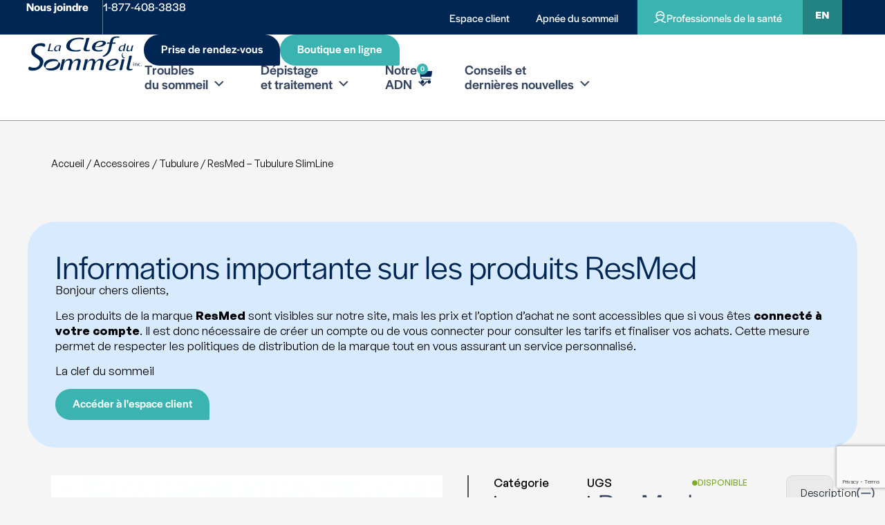

--- FILE ---
content_type: text/html; charset=UTF-8
request_url: https://www.laclefdusommeil.ca/produit/resmed-tubulure-slimline/
body_size: 59777
content:
<!doctype html>
<html lang="fr-CA" prefix="og: https://ogp.me/ns#">
<head> <script>
var gform;gform||(document.addEventListener("gform_main_scripts_loaded",function(){gform.scriptsLoaded=!0}),document.addEventListener("gform/theme/scripts_loaded",function(){gform.themeScriptsLoaded=!0}),window.addEventListener("DOMContentLoaded",function(){gform.domLoaded=!0}),gform={domLoaded:!1,scriptsLoaded:!1,themeScriptsLoaded:!1,isFormEditor:()=>"function"==typeof InitializeEditor,callIfLoaded:function(o){return!(!gform.domLoaded||!gform.scriptsLoaded||!gform.themeScriptsLoaded&&!gform.isFormEditor()||(gform.isFormEditor()&&console.warn("The use of gform.initializeOnLoaded() is deprecated in the form editor context and will be removed in Gravity Forms 3.1."),o(),0))},initializeOnLoaded:function(o){gform.callIfLoaded(o)||(document.addEventListener("gform_main_scripts_loaded",()=>{gform.scriptsLoaded=!0,gform.callIfLoaded(o)}),document.addEventListener("gform/theme/scripts_loaded",()=>{gform.themeScriptsLoaded=!0,gform.callIfLoaded(o)}),window.addEventListener("DOMContentLoaded",()=>{gform.domLoaded=!0,gform.callIfLoaded(o)}))},hooks:{action:{},filter:{}},addAction:function(o,r,e,t){gform.addHook("action",o,r,e,t)},addFilter:function(o,r,e,t){gform.addHook("filter",o,r,e,t)},doAction:function(o){gform.doHook("action",o,arguments)},applyFilters:function(o){return gform.doHook("filter",o,arguments)},removeAction:function(o,r){gform.removeHook("action",o,r)},removeFilter:function(o,r,e){gform.removeHook("filter",o,r,e)},addHook:function(o,r,e,t,n){null==gform.hooks[o][r]&&(gform.hooks[o][r]=[]);var d=gform.hooks[o][r];null==n&&(n=r+"_"+d.length),gform.hooks[o][r].push({tag:n,callable:e,priority:t=null==t?10:t})},doHook:function(r,o,e){var t;if(e=Array.prototype.slice.call(e,1),null!=gform.hooks[r][o]&&((o=gform.hooks[r][o]).sort(function(o,r){return o.priority-r.priority}),o.forEach(function(o){"function"!=typeof(t=o.callable)&&(t=window[t]),"action"==r?t.apply(null,e):e[0]=t.apply(null,e)})),"filter"==r)return e[0]},removeHook:function(o,r,t,n){var e;null!=gform.hooks[o][r]&&(e=(e=gform.hooks[o][r]).filter(function(o,r,e){return!!(null!=n&&n!=o.tag||null!=t&&t!=o.priority)}),gform.hooks[o][r]=e)}});
</script>
<meta charset="UTF-8"><script>if(navigator.userAgent.match(/MSIE|Internet Explorer/i)||navigator.userAgent.match(/Trident\/7\..*?rv:11/i)){var href=document.location.href;if(!href.match(/[?&]nowprocket/)){if(href.indexOf("?")==-1){if(href.indexOf("#")==-1){document.location.href=href+"?nowprocket=1"}else{document.location.href=href.replace("#","?nowprocket=1#")}}else{if(href.indexOf("#")==-1){document.location.href=href+"&nowprocket=1"}else{document.location.href=href.replace("#","&nowprocket=1#")}}}}</script><script>(()=>{class RocketLazyLoadScripts{constructor(){this.v="2.0.4",this.userEvents=["keydown","keyup","mousedown","mouseup","mousemove","mouseover","mouseout","touchmove","touchstart","touchend","touchcancel","wheel","click","dblclick","input"],this.attributeEvents=["onblur","onclick","oncontextmenu","ondblclick","onfocus","onmousedown","onmouseenter","onmouseleave","onmousemove","onmouseout","onmouseover","onmouseup","onmousewheel","onscroll","onsubmit"]}async t(){this.i(),this.o(),/iP(ad|hone)/.test(navigator.userAgent)&&this.h(),this.u(),this.l(this),this.m(),this.k(this),this.p(this),this._(),await Promise.all([this.R(),this.L()]),this.lastBreath=Date.now(),this.S(this),this.P(),this.D(),this.O(),this.M(),await this.C(this.delayedScripts.normal),await this.C(this.delayedScripts.defer),await this.C(this.delayedScripts.async),await this.T(),await this.F(),await this.j(),await this.A(),window.dispatchEvent(new Event("rocket-allScriptsLoaded")),this.everythingLoaded=!0,this.lastTouchEnd&&await new Promise(t=>setTimeout(t,500-Date.now()+this.lastTouchEnd)),this.I(),this.H(),this.U(),this.W()}i(){this.CSPIssue=sessionStorage.getItem("rocketCSPIssue"),document.addEventListener("securitypolicyviolation",t=>{this.CSPIssue||"script-src-elem"!==t.violatedDirective||"data"!==t.blockedURI||(this.CSPIssue=!0,sessionStorage.setItem("rocketCSPIssue",!0))},{isRocket:!0})}o(){window.addEventListener("pageshow",t=>{this.persisted=t.persisted,this.realWindowLoadedFired=!0},{isRocket:!0}),window.addEventListener("pagehide",()=>{this.onFirstUserAction=null},{isRocket:!0})}h(){let t;function e(e){t=e}window.addEventListener("touchstart",e,{isRocket:!0}),window.addEventListener("touchend",function i(o){o.changedTouches[0]&&t.changedTouches[0]&&Math.abs(o.changedTouches[0].pageX-t.changedTouches[0].pageX)<10&&Math.abs(o.changedTouches[0].pageY-t.changedTouches[0].pageY)<10&&o.timeStamp-t.timeStamp<200&&(window.removeEventListener("touchstart",e,{isRocket:!0}),window.removeEventListener("touchend",i,{isRocket:!0}),"INPUT"===o.target.tagName&&"text"===o.target.type||(o.target.dispatchEvent(new TouchEvent("touchend",{target:o.target,bubbles:!0})),o.target.dispatchEvent(new MouseEvent("mouseover",{target:o.target,bubbles:!0})),o.target.dispatchEvent(new PointerEvent("click",{target:o.target,bubbles:!0,cancelable:!0,detail:1,clientX:o.changedTouches[0].clientX,clientY:o.changedTouches[0].clientY})),event.preventDefault()))},{isRocket:!0})}q(t){this.userActionTriggered||("mousemove"!==t.type||this.firstMousemoveIgnored?"keyup"===t.type||"mouseover"===t.type||"mouseout"===t.type||(this.userActionTriggered=!0,this.onFirstUserAction&&this.onFirstUserAction()):this.firstMousemoveIgnored=!0),"click"===t.type&&t.preventDefault(),t.stopPropagation(),t.stopImmediatePropagation(),"touchstart"===this.lastEvent&&"touchend"===t.type&&(this.lastTouchEnd=Date.now()),"click"===t.type&&(this.lastTouchEnd=0),this.lastEvent=t.type,t.composedPath&&t.composedPath()[0].getRootNode()instanceof ShadowRoot&&(t.rocketTarget=t.composedPath()[0]),this.savedUserEvents.push(t)}u(){this.savedUserEvents=[],this.userEventHandler=this.q.bind(this),this.userEvents.forEach(t=>window.addEventListener(t,this.userEventHandler,{passive:!1,isRocket:!0})),document.addEventListener("visibilitychange",this.userEventHandler,{isRocket:!0})}U(){this.userEvents.forEach(t=>window.removeEventListener(t,this.userEventHandler,{passive:!1,isRocket:!0})),document.removeEventListener("visibilitychange",this.userEventHandler,{isRocket:!0}),this.savedUserEvents.forEach(t=>{(t.rocketTarget||t.target).dispatchEvent(new window[t.constructor.name](t.type,t))})}m(){const t="return false",e=Array.from(this.attributeEvents,t=>"data-rocket-"+t),i="["+this.attributeEvents.join("],[")+"]",o="[data-rocket-"+this.attributeEvents.join("],[data-rocket-")+"]",s=(e,i,o)=>{o&&o!==t&&(e.setAttribute("data-rocket-"+i,o),e["rocket"+i]=new Function("event",o),e.setAttribute(i,t))};new MutationObserver(t=>{for(const n of t)"attributes"===n.type&&(n.attributeName.startsWith("data-rocket-")||this.everythingLoaded?n.attributeName.startsWith("data-rocket-")&&this.everythingLoaded&&this.N(n.target,n.attributeName.substring(12)):s(n.target,n.attributeName,n.target.getAttribute(n.attributeName))),"childList"===n.type&&n.addedNodes.forEach(t=>{if(t.nodeType===Node.ELEMENT_NODE)if(this.everythingLoaded)for(const i of[t,...t.querySelectorAll(o)])for(const t of i.getAttributeNames())e.includes(t)&&this.N(i,t.substring(12));else for(const e of[t,...t.querySelectorAll(i)])for(const t of e.getAttributeNames())this.attributeEvents.includes(t)&&s(e,t,e.getAttribute(t))})}).observe(document,{subtree:!0,childList:!0,attributeFilter:[...this.attributeEvents,...e]})}I(){this.attributeEvents.forEach(t=>{document.querySelectorAll("[data-rocket-"+t+"]").forEach(e=>{this.N(e,t)})})}N(t,e){const i=t.getAttribute("data-rocket-"+e);i&&(t.setAttribute(e,i),t.removeAttribute("data-rocket-"+e))}k(t){Object.defineProperty(HTMLElement.prototype,"onclick",{get(){return this.rocketonclick||null},set(e){this.rocketonclick=e,this.setAttribute(t.everythingLoaded?"onclick":"data-rocket-onclick","this.rocketonclick(event)")}})}S(t){function e(e,i){let o=e[i];e[i]=null,Object.defineProperty(e,i,{get:()=>o,set(s){t.everythingLoaded?o=s:e["rocket"+i]=o=s}})}e(document,"onreadystatechange"),e(window,"onload"),e(window,"onpageshow");try{Object.defineProperty(document,"readyState",{get:()=>t.rocketReadyState,set(e){t.rocketReadyState=e},configurable:!0}),document.readyState="loading"}catch(t){console.log("WPRocket DJE readyState conflict, bypassing")}}l(t){this.originalAddEventListener=EventTarget.prototype.addEventListener,this.originalRemoveEventListener=EventTarget.prototype.removeEventListener,this.savedEventListeners=[],EventTarget.prototype.addEventListener=function(e,i,o){o&&o.isRocket||!t.B(e,this)&&!t.userEvents.includes(e)||t.B(e,this)&&!t.userActionTriggered||e.startsWith("rocket-")||t.everythingLoaded?t.originalAddEventListener.call(this,e,i,o):(t.savedEventListeners.push({target:this,remove:!1,type:e,func:i,options:o}),"mouseenter"!==e&&"mouseleave"!==e||t.originalAddEventListener.call(this,e,t.savedUserEvents.push,o))},EventTarget.prototype.removeEventListener=function(e,i,o){o&&o.isRocket||!t.B(e,this)&&!t.userEvents.includes(e)||t.B(e,this)&&!t.userActionTriggered||e.startsWith("rocket-")||t.everythingLoaded?t.originalRemoveEventListener.call(this,e,i,o):t.savedEventListeners.push({target:this,remove:!0,type:e,func:i,options:o})}}J(t,e){this.savedEventListeners=this.savedEventListeners.filter(i=>{let o=i.type,s=i.target||window;return e!==o||t!==s||(this.B(o,s)&&(i.type="rocket-"+o),this.$(i),!1)})}H(){EventTarget.prototype.addEventListener=this.originalAddEventListener,EventTarget.prototype.removeEventListener=this.originalRemoveEventListener,this.savedEventListeners.forEach(t=>this.$(t))}$(t){t.remove?this.originalRemoveEventListener.call(t.target,t.type,t.func,t.options):this.originalAddEventListener.call(t.target,t.type,t.func,t.options)}p(t){let e;function i(e){return t.everythingLoaded?e:e.split(" ").map(t=>"load"===t||t.startsWith("load.")?"rocket-jquery-load":t).join(" ")}function o(o){function s(e){const s=o.fn[e];o.fn[e]=o.fn.init.prototype[e]=function(){return this[0]===window&&t.userActionTriggered&&("string"==typeof arguments[0]||arguments[0]instanceof String?arguments[0]=i(arguments[0]):"object"==typeof arguments[0]&&Object.keys(arguments[0]).forEach(t=>{const e=arguments[0][t];delete arguments[0][t],arguments[0][i(t)]=e})),s.apply(this,arguments),this}}if(o&&o.fn&&!t.allJQueries.includes(o)){const e={DOMContentLoaded:[],"rocket-DOMContentLoaded":[]};for(const t in e)document.addEventListener(t,()=>{e[t].forEach(t=>t())},{isRocket:!0});o.fn.ready=o.fn.init.prototype.ready=function(i){function s(){parseInt(o.fn.jquery)>2?setTimeout(()=>i.bind(document)(o)):i.bind(document)(o)}return"function"==typeof i&&(t.realDomReadyFired?!t.userActionTriggered||t.fauxDomReadyFired?s():e["rocket-DOMContentLoaded"].push(s):e.DOMContentLoaded.push(s)),o([])},s("on"),s("one"),s("off"),t.allJQueries.push(o)}e=o}t.allJQueries=[],o(window.jQuery),Object.defineProperty(window,"jQuery",{get:()=>e,set(t){o(t)}})}P(){const t=new Map;document.write=document.writeln=function(e){const i=document.currentScript,o=document.createRange(),s=i.parentElement;let n=t.get(i);void 0===n&&(n=i.nextSibling,t.set(i,n));const c=document.createDocumentFragment();o.setStart(c,0),c.appendChild(o.createContextualFragment(e)),s.insertBefore(c,n)}}async R(){return new Promise(t=>{this.userActionTriggered?t():this.onFirstUserAction=t})}async L(){return new Promise(t=>{document.addEventListener("DOMContentLoaded",()=>{this.realDomReadyFired=!0,t()},{isRocket:!0})})}async j(){return this.realWindowLoadedFired?Promise.resolve():new Promise(t=>{window.addEventListener("load",t,{isRocket:!0})})}M(){this.pendingScripts=[];this.scriptsMutationObserver=new MutationObserver(t=>{for(const e of t)e.addedNodes.forEach(t=>{"SCRIPT"!==t.tagName||t.noModule||t.isWPRocket||this.pendingScripts.push({script:t,promise:new Promise(e=>{const i=()=>{const i=this.pendingScripts.findIndex(e=>e.script===t);i>=0&&this.pendingScripts.splice(i,1),e()};t.addEventListener("load",i,{isRocket:!0}),t.addEventListener("error",i,{isRocket:!0}),setTimeout(i,1e3)})})})}),this.scriptsMutationObserver.observe(document,{childList:!0,subtree:!0})}async F(){await this.X(),this.pendingScripts.length?(await this.pendingScripts[0].promise,await this.F()):this.scriptsMutationObserver.disconnect()}D(){this.delayedScripts={normal:[],async:[],defer:[]},document.querySelectorAll("script[type$=rocketlazyloadscript]").forEach(t=>{t.hasAttribute("data-rocket-src")?t.hasAttribute("async")&&!1!==t.async?this.delayedScripts.async.push(t):t.hasAttribute("defer")&&!1!==t.defer||"module"===t.getAttribute("data-rocket-type")?this.delayedScripts.defer.push(t):this.delayedScripts.normal.push(t):this.delayedScripts.normal.push(t)})}async _(){await this.L();let t=[];document.querySelectorAll("script[type$=rocketlazyloadscript][data-rocket-src]").forEach(e=>{let i=e.getAttribute("data-rocket-src");if(i&&!i.startsWith("data:")){i.startsWith("//")&&(i=location.protocol+i);try{const o=new URL(i).origin;o!==location.origin&&t.push({src:o,crossOrigin:e.crossOrigin||"module"===e.getAttribute("data-rocket-type")})}catch(t){}}}),t=[...new Map(t.map(t=>[JSON.stringify(t),t])).values()],this.Y(t,"preconnect")}async G(t){if(await this.K(),!0!==t.noModule||!("noModule"in HTMLScriptElement.prototype))return new Promise(e=>{let i;function o(){(i||t).setAttribute("data-rocket-status","executed"),e()}try{if(navigator.userAgent.includes("Firefox/")||""===navigator.vendor||this.CSPIssue)i=document.createElement("script"),[...t.attributes].forEach(t=>{let e=t.nodeName;"type"!==e&&("data-rocket-type"===e&&(e="type"),"data-rocket-src"===e&&(e="src"),i.setAttribute(e,t.nodeValue))}),t.text&&(i.text=t.text),t.nonce&&(i.nonce=t.nonce),i.hasAttribute("src")?(i.addEventListener("load",o,{isRocket:!0}),i.addEventListener("error",()=>{i.setAttribute("data-rocket-status","failed-network"),e()},{isRocket:!0}),setTimeout(()=>{i.isConnected||e()},1)):(i.text=t.text,o()),i.isWPRocket=!0,t.parentNode.replaceChild(i,t);else{const i=t.getAttribute("data-rocket-type"),s=t.getAttribute("data-rocket-src");i?(t.type=i,t.removeAttribute("data-rocket-type")):t.removeAttribute("type"),t.addEventListener("load",o,{isRocket:!0}),t.addEventListener("error",i=>{this.CSPIssue&&i.target.src.startsWith("data:")?(console.log("WPRocket: CSP fallback activated"),t.removeAttribute("src"),this.G(t).then(e)):(t.setAttribute("data-rocket-status","failed-network"),e())},{isRocket:!0}),s?(t.fetchPriority="high",t.removeAttribute("data-rocket-src"),t.src=s):t.src="data:text/javascript;base64,"+window.btoa(unescape(encodeURIComponent(t.text)))}}catch(i){t.setAttribute("data-rocket-status","failed-transform"),e()}});t.setAttribute("data-rocket-status","skipped")}async C(t){const e=t.shift();return e?(e.isConnected&&await this.G(e),this.C(t)):Promise.resolve()}O(){this.Y([...this.delayedScripts.normal,...this.delayedScripts.defer,...this.delayedScripts.async],"preload")}Y(t,e){this.trash=this.trash||[];let i=!0;var o=document.createDocumentFragment();t.forEach(t=>{const s=t.getAttribute&&t.getAttribute("data-rocket-src")||t.src;if(s&&!s.startsWith("data:")){const n=document.createElement("link");n.href=s,n.rel=e,"preconnect"!==e&&(n.as="script",n.fetchPriority=i?"high":"low"),t.getAttribute&&"module"===t.getAttribute("data-rocket-type")&&(n.crossOrigin=!0),t.crossOrigin&&(n.crossOrigin=t.crossOrigin),t.integrity&&(n.integrity=t.integrity),t.nonce&&(n.nonce=t.nonce),o.appendChild(n),this.trash.push(n),i=!1}}),document.head.appendChild(o)}W(){this.trash.forEach(t=>t.remove())}async T(){try{document.readyState="interactive"}catch(t){}this.fauxDomReadyFired=!0;try{await this.K(),this.J(document,"readystatechange"),document.dispatchEvent(new Event("rocket-readystatechange")),await this.K(),document.rocketonreadystatechange&&document.rocketonreadystatechange(),await this.K(),this.J(document,"DOMContentLoaded"),document.dispatchEvent(new Event("rocket-DOMContentLoaded")),await this.K(),this.J(window,"DOMContentLoaded"),window.dispatchEvent(new Event("rocket-DOMContentLoaded"))}catch(t){console.error(t)}}async A(){try{document.readyState="complete"}catch(t){}try{await this.K(),this.J(document,"readystatechange"),document.dispatchEvent(new Event("rocket-readystatechange")),await this.K(),document.rocketonreadystatechange&&document.rocketonreadystatechange(),await this.K(),this.J(window,"load"),window.dispatchEvent(new Event("rocket-load")),await this.K(),window.rocketonload&&window.rocketonload(),await this.K(),this.allJQueries.forEach(t=>t(window).trigger("rocket-jquery-load")),await this.K(),this.J(window,"pageshow");const t=new Event("rocket-pageshow");t.persisted=this.persisted,window.dispatchEvent(t),await this.K(),window.rocketonpageshow&&window.rocketonpageshow({persisted:this.persisted})}catch(t){console.error(t)}}async K(){Date.now()-this.lastBreath>45&&(await this.X(),this.lastBreath=Date.now())}async X(){return document.hidden?new Promise(t=>setTimeout(t)):new Promise(t=>requestAnimationFrame(t))}B(t,e){return e===document&&"readystatechange"===t||(e===document&&"DOMContentLoaded"===t||(e===window&&"DOMContentLoaded"===t||(e===window&&"load"===t||e===window&&"pageshow"===t)))}static run(){(new RocketLazyLoadScripts).t()}}RocketLazyLoadScripts.run()})();</script>
	
	<meta name="viewport" content="width=device-width, initial-scale=1">
	<link rel="profile" href="https://gmpg.org/xfn/11">
	<link rel="alternate" hreflang="en" href="https://www.laclefdusommeil.ca/en/produit/resmed-slimline-manifold/" />
<link rel="alternate" hreflang="fr" href="https://www.laclefdusommeil.ca/produit/resmed-tubulure-slimline/" />
<link rel="alternate" hreflang="x-default" href="https://www.laclefdusommeil.ca/produit/resmed-tubulure-slimline/" />

<!-- Google Tag Manager by PYS -->
    <script type="rocketlazyloadscript" data-cfasync="false" data-pagespeed-no-defer>
	    window.dataLayerPYS = window.dataLayerPYS || [];
	</script>
<!-- End Google Tag Manager by PYS -->
<!-- Search Engine Optimization by Rank Math PRO - https://rankmath.com/ -->
<title>ResMed - Tubulure SlimLine | La Clef du Sommeil inc.</title>
<meta name="description" content="La tubulure SlimLine de ResMed est une hose ultra-fine et légère, conçue pour offrir une liberté de mouvement maximale sans compromettre le débit d’air. Sa"/>
<meta name="robots" content="follow, index, max-snippet:-1, max-video-preview:-1, max-image-preview:large"/>
<link rel="canonical" href="https://www.laclefdusommeil.ca/produit/resmed-tubulure-slimline/" />
<meta property="og:locale" content="fr_CA" />
<meta property="og:type" content="product" />
<meta property="og:title" content="ResMed - Tubulure SlimLine | La Clef du Sommeil inc." />
<meta property="og:description" content="La tubulure SlimLine de ResMed est une hose ultra-fine et légère, conçue pour offrir une liberté de mouvement maximale sans compromettre le débit d’air. Sa" />
<meta property="og:url" content="https://www.laclefdusommeil.ca/produit/resmed-tubulure-slimline/" />
<meta property="og:site_name" content="La Clef du Sommeil" />
<meta property="og:updated_time" content="2025-12-11T09:54:42-05:00" />
<meta property="og:image" content="https://www.laclefdusommeil.ca/wp-content/uploads/2025/04/Slimline.webp" />
<meta property="og:image:secure_url" content="https://www.laclefdusommeil.ca/wp-content/uploads/2025/04/Slimline.webp" />
<meta property="og:image:width" content="540" />
<meta property="og:image:height" content="540" />
<meta property="og:image:alt" content="ResMed &#8211; Tubulure SlimLine" />
<meta property="og:image:type" content="image/webp" />
<meta property="product:brand" content="ResMed" />
<meta property="product:price:amount" content="30" />
<meta property="product:price:currency" content="CAD" />
<meta property="product:availability" content="instock" />
<meta property="product:retailer_item_id" content="RM36810" />
<meta name="twitter:card" content="summary" />
<meta name="twitter:title" content="ResMed - Tubulure SlimLine | La Clef du Sommeil inc." />
<meta name="twitter:description" content="La tubulure SlimLine de ResMed est une hose ultra-fine et légère, conçue pour offrir une liberté de mouvement maximale sans compromettre le débit d’air. Sa" />
<meta name="twitter:image" content="https://www.laclefdusommeil.ca/wp-content/uploads/2025/04/Slimline.webp" />
<meta name="twitter:label1" content="Price" />
<meta name="twitter:data1" content="&#036;30.00" />
<meta name="twitter:label2" content="Availability" />
<meta name="twitter:data2" content="In stock" />
<script type="application/ld+json" class="rank-math-schema-pro">{"@context":"https://schema.org","@graph":[{"@type":"Organization","@id":"https://www.laclefdusommeil.ca/#organization","name":"La Clef du Sommeil","url":"https://laclefdusommeil.ca","email":"info@laclefdusommeil.ca","logo":{"@type":"ImageObject","@id":"https://www.laclefdusommeil.ca/#logo","url":"https://laclefdusommeil.ca/wp-content/uploads/2020/12/logo-LCDS.svg","contentUrl":"https://laclefdusommeil.ca/wp-content/uploads/2020/12/logo-LCDS.svg","caption":"La Clef du Sommeil","inLanguage":"fr-CA","width":"397","height":"134"},"description":"L\u2019\u00e9quipe de La Clef du sommeil est constitu\u00e9e d\u2019inhaloth\u00e9rapeutes dipl\u00f4m\u00e9s et reconnus par l\u2019Ordre professionnel des inhaloth\u00e9rapeutes du Qu\u00e9bec. "},{"@type":"WebSite","@id":"https://www.laclefdusommeil.ca/#website","url":"https://www.laclefdusommeil.ca","name":"La Clef du Sommeil","publisher":{"@id":"https://www.laclefdusommeil.ca/#organization"},"inLanguage":"fr-CA"},{"@type":"ImageObject","@id":"https://www.laclefdusommeil.ca/wp-content/uploads/2025/04/Slimline.webp","url":"https://www.laclefdusommeil.ca/wp-content/uploads/2025/04/Slimline.webp","width":"540","height":"540","inLanguage":"fr-CA"},{"@type":"BreadcrumbList","@id":"https://www.laclefdusommeil.ca/produit/resmed-tubulure-slimline/#breadcrumb","itemListElement":[{"@type":"ListItem","position":"1","item":{"@id":"https://laclefdusommeil.ca","name":"Accueil"}},{"@type":"ListItem","position":"2","item":{"@id":"https://www.laclefdusommeil.ca/categorie-produit/accessoires/","name":"Accessoires"}},{"@type":"ListItem","position":"3","item":{"@id":"https://www.laclefdusommeil.ca/produit/resmed-tubulure-slimline/","name":"ResMed &#8211; Tubulure SlimLine"}}]},{"@type":"ItemPage","@id":"https://www.laclefdusommeil.ca/produit/resmed-tubulure-slimline/#webpage","url":"https://www.laclefdusommeil.ca/produit/resmed-tubulure-slimline/","name":"ResMed - Tubulure SlimLine | La Clef du Sommeil inc.","datePublished":"2025-04-22T15:22:50-04:00","dateModified":"2025-12-11T09:54:42-05:00","isPartOf":{"@id":"https://www.laclefdusommeil.ca/#website"},"primaryImageOfPage":{"@id":"https://www.laclefdusommeil.ca/wp-content/uploads/2025/04/Slimline.webp"},"inLanguage":"fr-CA","breadcrumb":{"@id":"https://www.laclefdusommeil.ca/produit/resmed-tubulure-slimline/#breadcrumb"}},{"@type":"Product","brand":{"@type":"Brand","name":"ResMed"},"name":"ResMed - Tubulure SlimLine | La Clef du Sommeil inc.","description":"La tubulure SlimLine de ResMed est une hose ultra-fine et l\u00e9g\u00e8re, con\u00e7ue pour offrir une libert\u00e9 de mouvement maximale sans compromettre le d\u00e9bit d\u2019air. Sa conception mince r\u00e9duit l\u2019encombrement et limite les tractions sur le masque pour un confort accru.","sku":"RM36810","category":"Accessoires","mainEntityOfPage":{"@id":"https://www.laclefdusommeil.ca/produit/resmed-tubulure-slimline/#webpage"},"image":[{"@type":"ImageObject","url":"https://www.laclefdusommeil.ca/wp-content/uploads/2025/04/Slimline.webp","height":"540","width":"540"}],"offers":{"@type":"Offer","price":"30.00","priceCurrency":"CAD","priceValidUntil":"2027-12-31","availability":"http://schema.org/InStock","itemCondition":"NewCondition","url":"https://www.laclefdusommeil.ca/produit/resmed-tubulure-slimline/","seller":{"@type":"Organization","@id":"https://www.laclefdusommeil.ca/","name":"La Clef du Sommeil","url":"https://www.laclefdusommeil.ca","logo":"https://laclefdusommeil.ca/wp-content/uploads/2020/12/logo-LCDS.svg"},"priceSpecification":{"price":"30","priceCurrency":"CAD","valueAddedTaxIncluded":"false"}},"@id":"https://www.laclefdusommeil.ca/produit/resmed-tubulure-slimline/#richSnippet"}]}</script>
<!-- /Rank Math WordPress SEO plugin -->

<script type="rocketlazyloadscript" data-rocket-type='application/javascript' id='pys-version-script'>console.log('PixelYourSite PRO version 12.3.5.1');</script>
<link rel='dns-prefetch' href='//www.google.com' />
<link rel='dns-prefetch' href='//challenges.cloudflare.com' />
<link rel="alternate" type="application/rss+xml" title="La Clef du Sommeil inc. &raquo; Flux" href="https://www.laclefdusommeil.ca/feed/" />
<link rel="alternate" type="application/rss+xml" title="La Clef du Sommeil inc. &raquo; Flux des commentaires" href="https://www.laclefdusommeil.ca/comments/feed/" />
<link rel="alternate" title="oEmbed (JSON)" type="application/json+oembed" href="https://www.laclefdusommeil.ca/wp-json/oembed/1.0/embed?url=https%3A%2F%2Fwww.laclefdusommeil.ca%2Fproduit%2Fresmed-tubulure-slimline%2F" />
<link rel="alternate" title="oEmbed (XML)" type="text/xml+oembed" href="https://www.laclefdusommeil.ca/wp-json/oembed/1.0/embed?url=https%3A%2F%2Fwww.laclefdusommeil.ca%2Fproduit%2Fresmed-tubulure-slimline%2F&#038;format=xml" />
		<style>
			.lazyload,
			.lazyloading {
				max-width: 100%;
			}
		</style>
		<style id='wp-img-auto-sizes-contain-inline-css'>
img:is([sizes=auto i],[sizes^="auto," i]){contain-intrinsic-size:3000px 1500px}
/*# sourceURL=wp-img-auto-sizes-contain-inline-css */
</style>
<style id='wp-emoji-styles-inline-css'>

	img.wp-smiley, img.emoji {
		display: inline !important;
		border: none !important;
		box-shadow: none !important;
		height: 1em !important;
		width: 1em !important;
		margin: 0 0.07em !important;
		vertical-align: -0.1em !important;
		background: none !important;
		padding: 0 !important;
	}
/*# sourceURL=wp-emoji-styles-inline-css */
</style>
<link rel='stylesheet' id='wp-block-library-css' href='https://www.laclefdusommeil.ca/wp-includes/css/dist/block-library/style.min.css?ver=6.9' media='all' />
<link data-minify="1" rel='stylesheet' id='jet-engine-frontend-css' href='https://www.laclefdusommeil.ca/wp-content/cache/min/1/wp-content/plugins/jet-engine/assets/css/frontend.css?ver=1768367275' media='all' />
<link data-minify="1" rel='stylesheet' id='wc-gift-cards-blocks-integration-css' href='https://www.laclefdusommeil.ca/wp-content/cache/min/1/wp-content/plugins/woocommerce-gift-cards/assets/dist/frontend/blocks.css?ver=1768367275' media='all' />
<style id='global-styles-inline-css'>
:root{--wp--preset--aspect-ratio--square: 1;--wp--preset--aspect-ratio--4-3: 4/3;--wp--preset--aspect-ratio--3-4: 3/4;--wp--preset--aspect-ratio--3-2: 3/2;--wp--preset--aspect-ratio--2-3: 2/3;--wp--preset--aspect-ratio--16-9: 16/9;--wp--preset--aspect-ratio--9-16: 9/16;--wp--preset--color--black: #000000;--wp--preset--color--cyan-bluish-gray: #abb8c3;--wp--preset--color--white: #ffffff;--wp--preset--color--pale-pink: #f78da7;--wp--preset--color--vivid-red: #cf2e2e;--wp--preset--color--luminous-vivid-orange: #ff6900;--wp--preset--color--luminous-vivid-amber: #fcb900;--wp--preset--color--light-green-cyan: #7bdcb5;--wp--preset--color--vivid-green-cyan: #00d084;--wp--preset--color--pale-cyan-blue: #8ed1fc;--wp--preset--color--vivid-cyan-blue: #0693e3;--wp--preset--color--vivid-purple: #9b51e0;--wp--preset--gradient--vivid-cyan-blue-to-vivid-purple: linear-gradient(135deg,rgb(6,147,227) 0%,rgb(155,81,224) 100%);--wp--preset--gradient--light-green-cyan-to-vivid-green-cyan: linear-gradient(135deg,rgb(122,220,180) 0%,rgb(0,208,130) 100%);--wp--preset--gradient--luminous-vivid-amber-to-luminous-vivid-orange: linear-gradient(135deg,rgb(252,185,0) 0%,rgb(255,105,0) 100%);--wp--preset--gradient--luminous-vivid-orange-to-vivid-red: linear-gradient(135deg,rgb(255,105,0) 0%,rgb(207,46,46) 100%);--wp--preset--gradient--very-light-gray-to-cyan-bluish-gray: linear-gradient(135deg,rgb(238,238,238) 0%,rgb(169,184,195) 100%);--wp--preset--gradient--cool-to-warm-spectrum: linear-gradient(135deg,rgb(74,234,220) 0%,rgb(151,120,209) 20%,rgb(207,42,186) 40%,rgb(238,44,130) 60%,rgb(251,105,98) 80%,rgb(254,248,76) 100%);--wp--preset--gradient--blush-light-purple: linear-gradient(135deg,rgb(255,206,236) 0%,rgb(152,150,240) 100%);--wp--preset--gradient--blush-bordeaux: linear-gradient(135deg,rgb(254,205,165) 0%,rgb(254,45,45) 50%,rgb(107,0,62) 100%);--wp--preset--gradient--luminous-dusk: linear-gradient(135deg,rgb(255,203,112) 0%,rgb(199,81,192) 50%,rgb(65,88,208) 100%);--wp--preset--gradient--pale-ocean: linear-gradient(135deg,rgb(255,245,203) 0%,rgb(182,227,212) 50%,rgb(51,167,181) 100%);--wp--preset--gradient--electric-grass: linear-gradient(135deg,rgb(202,248,128) 0%,rgb(113,206,126) 100%);--wp--preset--gradient--midnight: linear-gradient(135deg,rgb(2,3,129) 0%,rgb(40,116,252) 100%);--wp--preset--font-size--small: 13px;--wp--preset--font-size--medium: 20px;--wp--preset--font-size--large: 36px;--wp--preset--font-size--x-large: 42px;--wp--preset--spacing--20: 0.44rem;--wp--preset--spacing--30: 0.67rem;--wp--preset--spacing--40: 1rem;--wp--preset--spacing--50: 1.5rem;--wp--preset--spacing--60: 2.25rem;--wp--preset--spacing--70: 3.38rem;--wp--preset--spacing--80: 5.06rem;--wp--preset--shadow--natural: 6px 6px 9px rgba(0, 0, 0, 0.2);--wp--preset--shadow--deep: 12px 12px 50px rgba(0, 0, 0, 0.4);--wp--preset--shadow--sharp: 6px 6px 0px rgba(0, 0, 0, 0.2);--wp--preset--shadow--outlined: 6px 6px 0px -3px rgb(255, 255, 255), 6px 6px rgb(0, 0, 0);--wp--preset--shadow--crisp: 6px 6px 0px rgb(0, 0, 0);}:root { --wp--style--global--content-size: 800px;--wp--style--global--wide-size: 1200px; }:where(body) { margin: 0; }.wp-site-blocks > .alignleft { float: left; margin-right: 2em; }.wp-site-blocks > .alignright { float: right; margin-left: 2em; }.wp-site-blocks > .aligncenter { justify-content: center; margin-left: auto; margin-right: auto; }:where(.wp-site-blocks) > * { margin-block-start: 24px; margin-block-end: 0; }:where(.wp-site-blocks) > :first-child { margin-block-start: 0; }:where(.wp-site-blocks) > :last-child { margin-block-end: 0; }:root { --wp--style--block-gap: 24px; }:root :where(.is-layout-flow) > :first-child{margin-block-start: 0;}:root :where(.is-layout-flow) > :last-child{margin-block-end: 0;}:root :where(.is-layout-flow) > *{margin-block-start: 24px;margin-block-end: 0;}:root :where(.is-layout-constrained) > :first-child{margin-block-start: 0;}:root :where(.is-layout-constrained) > :last-child{margin-block-end: 0;}:root :where(.is-layout-constrained) > *{margin-block-start: 24px;margin-block-end: 0;}:root :where(.is-layout-flex){gap: 24px;}:root :where(.is-layout-grid){gap: 24px;}.is-layout-flow > .alignleft{float: left;margin-inline-start: 0;margin-inline-end: 2em;}.is-layout-flow > .alignright{float: right;margin-inline-start: 2em;margin-inline-end: 0;}.is-layout-flow > .aligncenter{margin-left: auto !important;margin-right: auto !important;}.is-layout-constrained > .alignleft{float: left;margin-inline-start: 0;margin-inline-end: 2em;}.is-layout-constrained > .alignright{float: right;margin-inline-start: 2em;margin-inline-end: 0;}.is-layout-constrained > .aligncenter{margin-left: auto !important;margin-right: auto !important;}.is-layout-constrained > :where(:not(.alignleft):not(.alignright):not(.alignfull)){max-width: var(--wp--style--global--content-size);margin-left: auto !important;margin-right: auto !important;}.is-layout-constrained > .alignwide{max-width: var(--wp--style--global--wide-size);}body .is-layout-flex{display: flex;}.is-layout-flex{flex-wrap: wrap;align-items: center;}.is-layout-flex > :is(*, div){margin: 0;}body .is-layout-grid{display: grid;}.is-layout-grid > :is(*, div){margin: 0;}body{padding-top: 0px;padding-right: 0px;padding-bottom: 0px;padding-left: 0px;}a:where(:not(.wp-element-button)){text-decoration: underline;}:root :where(.wp-element-button, .wp-block-button__link){background-color: #32373c;border-width: 0;color: #fff;font-family: inherit;font-size: inherit;font-style: inherit;font-weight: inherit;letter-spacing: inherit;line-height: inherit;padding-top: calc(0.667em + 2px);padding-right: calc(1.333em + 2px);padding-bottom: calc(0.667em + 2px);padding-left: calc(1.333em + 2px);text-decoration: none;text-transform: inherit;}.has-black-color{color: var(--wp--preset--color--black) !important;}.has-cyan-bluish-gray-color{color: var(--wp--preset--color--cyan-bluish-gray) !important;}.has-white-color{color: var(--wp--preset--color--white) !important;}.has-pale-pink-color{color: var(--wp--preset--color--pale-pink) !important;}.has-vivid-red-color{color: var(--wp--preset--color--vivid-red) !important;}.has-luminous-vivid-orange-color{color: var(--wp--preset--color--luminous-vivid-orange) !important;}.has-luminous-vivid-amber-color{color: var(--wp--preset--color--luminous-vivid-amber) !important;}.has-light-green-cyan-color{color: var(--wp--preset--color--light-green-cyan) !important;}.has-vivid-green-cyan-color{color: var(--wp--preset--color--vivid-green-cyan) !important;}.has-pale-cyan-blue-color{color: var(--wp--preset--color--pale-cyan-blue) !important;}.has-vivid-cyan-blue-color{color: var(--wp--preset--color--vivid-cyan-blue) !important;}.has-vivid-purple-color{color: var(--wp--preset--color--vivid-purple) !important;}.has-black-background-color{background-color: var(--wp--preset--color--black) !important;}.has-cyan-bluish-gray-background-color{background-color: var(--wp--preset--color--cyan-bluish-gray) !important;}.has-white-background-color{background-color: var(--wp--preset--color--white) !important;}.has-pale-pink-background-color{background-color: var(--wp--preset--color--pale-pink) !important;}.has-vivid-red-background-color{background-color: var(--wp--preset--color--vivid-red) !important;}.has-luminous-vivid-orange-background-color{background-color: var(--wp--preset--color--luminous-vivid-orange) !important;}.has-luminous-vivid-amber-background-color{background-color: var(--wp--preset--color--luminous-vivid-amber) !important;}.has-light-green-cyan-background-color{background-color: var(--wp--preset--color--light-green-cyan) !important;}.has-vivid-green-cyan-background-color{background-color: var(--wp--preset--color--vivid-green-cyan) !important;}.has-pale-cyan-blue-background-color{background-color: var(--wp--preset--color--pale-cyan-blue) !important;}.has-vivid-cyan-blue-background-color{background-color: var(--wp--preset--color--vivid-cyan-blue) !important;}.has-vivid-purple-background-color{background-color: var(--wp--preset--color--vivid-purple) !important;}.has-black-border-color{border-color: var(--wp--preset--color--black) !important;}.has-cyan-bluish-gray-border-color{border-color: var(--wp--preset--color--cyan-bluish-gray) !important;}.has-white-border-color{border-color: var(--wp--preset--color--white) !important;}.has-pale-pink-border-color{border-color: var(--wp--preset--color--pale-pink) !important;}.has-vivid-red-border-color{border-color: var(--wp--preset--color--vivid-red) !important;}.has-luminous-vivid-orange-border-color{border-color: var(--wp--preset--color--luminous-vivid-orange) !important;}.has-luminous-vivid-amber-border-color{border-color: var(--wp--preset--color--luminous-vivid-amber) !important;}.has-light-green-cyan-border-color{border-color: var(--wp--preset--color--light-green-cyan) !important;}.has-vivid-green-cyan-border-color{border-color: var(--wp--preset--color--vivid-green-cyan) !important;}.has-pale-cyan-blue-border-color{border-color: var(--wp--preset--color--pale-cyan-blue) !important;}.has-vivid-cyan-blue-border-color{border-color: var(--wp--preset--color--vivid-cyan-blue) !important;}.has-vivid-purple-border-color{border-color: var(--wp--preset--color--vivid-purple) !important;}.has-vivid-cyan-blue-to-vivid-purple-gradient-background{background: var(--wp--preset--gradient--vivid-cyan-blue-to-vivid-purple) !important;}.has-light-green-cyan-to-vivid-green-cyan-gradient-background{background: var(--wp--preset--gradient--light-green-cyan-to-vivid-green-cyan) !important;}.has-luminous-vivid-amber-to-luminous-vivid-orange-gradient-background{background: var(--wp--preset--gradient--luminous-vivid-amber-to-luminous-vivid-orange) !important;}.has-luminous-vivid-orange-to-vivid-red-gradient-background{background: var(--wp--preset--gradient--luminous-vivid-orange-to-vivid-red) !important;}.has-very-light-gray-to-cyan-bluish-gray-gradient-background{background: var(--wp--preset--gradient--very-light-gray-to-cyan-bluish-gray) !important;}.has-cool-to-warm-spectrum-gradient-background{background: var(--wp--preset--gradient--cool-to-warm-spectrum) !important;}.has-blush-light-purple-gradient-background{background: var(--wp--preset--gradient--blush-light-purple) !important;}.has-blush-bordeaux-gradient-background{background: var(--wp--preset--gradient--blush-bordeaux) !important;}.has-luminous-dusk-gradient-background{background: var(--wp--preset--gradient--luminous-dusk) !important;}.has-pale-ocean-gradient-background{background: var(--wp--preset--gradient--pale-ocean) !important;}.has-electric-grass-gradient-background{background: var(--wp--preset--gradient--electric-grass) !important;}.has-midnight-gradient-background{background: var(--wp--preset--gradient--midnight) !important;}.has-small-font-size{font-size: var(--wp--preset--font-size--small) !important;}.has-medium-font-size{font-size: var(--wp--preset--font-size--medium) !important;}.has-large-font-size{font-size: var(--wp--preset--font-size--large) !important;}.has-x-large-font-size{font-size: var(--wp--preset--font-size--x-large) !important;}
:root :where(.wp-block-pullquote){font-size: 1.5em;line-height: 1.6;}
/*# sourceURL=global-styles-inline-css */
</style>
<link data-minify="1" rel='stylesheet' id='avc-global-style-css' href='https://www.laclefdusommeil.ca/wp-content/cache/min/1/wp-content/plugins/atarim-visual-collaboration/assets/css/global.css?ver=1768367275' media='all' />
<link rel='stylesheet' id='photoswipe-css' href='https://www.laclefdusommeil.ca/wp-content/cache/background-css/1/www.laclefdusommeil.ca/wp-content/plugins/woocommerce/assets/css/photoswipe/photoswipe.min.css?ver=10.4.3&wpr_t=1768518068' media='all' />
<link rel='stylesheet' id='photoswipe-default-skin-css' href='https://www.laclefdusommeil.ca/wp-content/cache/background-css/1/www.laclefdusommeil.ca/wp-content/plugins/woocommerce/assets/css/photoswipe/default-skin/default-skin.min.css?ver=10.4.3&wpr_t=1768518068' media='all' />
<link data-minify="1" rel='stylesheet' id='woocommerce-layout-css' href='https://www.laclefdusommeil.ca/wp-content/cache/min/1/wp-content/plugins/woocommerce/assets/css/woocommerce-layout.css?ver=1768367275' media='all' />
<link data-minify="1" rel='stylesheet' id='woocommerce-smallscreen-css' href='https://www.laclefdusommeil.ca/wp-content/cache/min/1/wp-content/plugins/woocommerce/assets/css/woocommerce-smallscreen.css?ver=1768367275' media='only screen and (max-width: 768px)' />
<link data-minify="1" rel='stylesheet' id='woocommerce-general-css' href='https://www.laclefdusommeil.ca/wp-content/cache/background-css/1/www.laclefdusommeil.ca/wp-content/cache/min/1/wp-content/plugins/woocommerce/assets/css/woocommerce.css?ver=1768367275&wpr_t=1768518068' media='all' />
<style id='woocommerce-inline-inline-css'>
.woocommerce form .form-row .required { visibility: visible; }
/*# sourceURL=woocommerce-inline-inline-css */
</style>
<link rel='stylesheet' id='wpml-legacy-horizontal-list-0-css' href='https://www.laclefdusommeil.ca/wp-content/plugins/sitepress-multilingual-cms/templates/language-switchers/legacy-list-horizontal/style.min.css?ver=1' media='all' />
<link data-minify="1" rel='stylesheet' id='wc-gc-css-css' href='https://www.laclefdusommeil.ca/wp-content/cache/min/1/wp-content/plugins/woocommerce-gift-cards/assets/css/frontend/woocommerce.css?ver=1768367275' media='all' />
<link data-minify="1" rel='stylesheet' id='megamenu-css' href='https://www.laclefdusommeil.ca/wp-content/cache/min/1/wp-content/uploads/maxmegamenu/style_fr.css?ver=1768367275' media='all' />
<link data-minify="1" rel='stylesheet' id='dashicons-css' href='https://www.laclefdusommeil.ca/wp-content/cache/min/1/wp-includes/css/dashicons.min.css?ver=1768367275' media='all' />
<link data-minify="1" rel='stylesheet' id='brands-styles-css' href='https://www.laclefdusommeil.ca/wp-content/cache/min/1/wp-content/plugins/woocommerce/assets/css/brands.css?ver=1768367293' media='all' />
<link data-minify="1" rel='stylesheet' id='hello-elementor-css' href='https://www.laclefdusommeil.ca/wp-content/cache/min/1/wp-content/themes/hello-elementor/assets/css/reset.css?ver=1768367275' media='all' />
<link data-minify="1" rel='stylesheet' id='hello-elementor-theme-style-css' href='https://www.laclefdusommeil.ca/wp-content/cache/min/1/wp-content/themes/hello-elementor/assets/css/theme.css?ver=1768367275' media='all' />
<link data-minify="1" rel='stylesheet' id='hello-elementor-header-footer-css' href='https://www.laclefdusommeil.ca/wp-content/cache/min/1/wp-content/themes/hello-elementor/assets/css/header-footer.css?ver=1768367275' media='all' />
<link rel='stylesheet' id='elementor-frontend-css' href='https://www.laclefdusommeil.ca/wp-content/plugins/elementor/assets/css/frontend.min.css?ver=3.34.1' media='all' />
<link rel='stylesheet' id='widget-heading-css' href='https://www.laclefdusommeil.ca/wp-content/plugins/elementor/assets/css/widget-heading.min.css?ver=3.34.1' media='all' />
<link rel='stylesheet' id='widget-call-to-action-css' href='https://www.laclefdusommeil.ca/wp-content/plugins/elementor-pro/assets/css/widget-call-to-action.min.css?ver=3.34.0' media='all' />
<link rel='stylesheet' id='e-transitions-css' href='https://www.laclefdusommeil.ca/wp-content/plugins/elementor-pro/assets/css/conditionals/transitions.min.css?ver=3.34.0' media='all' />
<link rel='stylesheet' id='widget-image-css' href='https://www.laclefdusommeil.ca/wp-content/plugins/elementor/assets/css/widget-image.min.css?ver=3.34.1' media='all' />
<link rel='stylesheet' id='widget-woocommerce-menu-cart-css' href='https://www.laclefdusommeil.ca/wp-content/plugins/elementor-pro/assets/css/widget-woocommerce-menu-cart.min.css?ver=3.34.0' media='all' />
<link rel='stylesheet' id='e-sticky-css' href='https://www.laclefdusommeil.ca/wp-content/plugins/elementor-pro/assets/css/modules/sticky.min.css?ver=3.34.0' media='all' />
<link rel='stylesheet' id='widget-nav-menu-css' href='https://www.laclefdusommeil.ca/wp-content/plugins/elementor-pro/assets/css/widget-nav-menu.min.css?ver=3.34.0' media='all' />
<link rel='stylesheet' id='widget-divider-css' href='https://www.laclefdusommeil.ca/wp-content/plugins/elementor/assets/css/widget-divider.min.css?ver=3.34.1' media='all' />
<link rel='stylesheet' id='widget-woocommerce-product-images-css' href='https://www.laclefdusommeil.ca/wp-content/plugins/elementor-pro/assets/css/widget-woocommerce-product-images.min.css?ver=3.34.0' media='all' />
<link rel='stylesheet' id='widget-woocommerce-product-price-css' href='https://www.laclefdusommeil.ca/wp-content/plugins/elementor-pro/assets/css/widget-woocommerce-product-price.min.css?ver=3.34.0' media='all' />
<link rel='stylesheet' id='widget-icon-box-css' href='https://www.laclefdusommeil.ca/wp-content/plugins/elementor/assets/css/widget-icon-box.min.css?ver=3.34.1' media='all' />
<link rel='stylesheet' id='widget-woocommerce-product-add-to-cart-css' href='https://www.laclefdusommeil.ca/wp-content/plugins/elementor-pro/assets/css/widget-woocommerce-product-add-to-cart.min.css?ver=3.34.0' media='all' />
<link rel='stylesheet' id='widget-nested-accordion-css' href='https://www.laclefdusommeil.ca/wp-content/plugins/elementor/assets/css/widget-nested-accordion.min.css?ver=3.34.1' media='all' />
<link rel='stylesheet' id='widget-video-css' href='https://www.laclefdusommeil.ca/wp-content/plugins/elementor/assets/css/widget-video.min.css?ver=3.34.1' media='all' />
<link rel='stylesheet' id='e-animation-slideInLeft-css' href='https://www.laclefdusommeil.ca/wp-content/plugins/elementor/assets/lib/animations/styles/slideInLeft.min.css?ver=3.34.1' media='all' />
<link rel='stylesheet' id='e-animation-fadeInLeft-css' href='https://www.laclefdusommeil.ca/wp-content/plugins/elementor/assets/lib/animations/styles/fadeInLeft.min.css?ver=3.34.1' media='all' />
<link rel='stylesheet' id='e-popup-css' href='https://www.laclefdusommeil.ca/wp-content/plugins/elementor-pro/assets/css/conditionals/popup.min.css?ver=3.34.0' media='all' />
<link rel='stylesheet' id='e-animation-slideInDown-css' href='https://www.laclefdusommeil.ca/wp-content/plugins/elementor/assets/lib/animations/styles/slideInDown.min.css?ver=3.34.1' media='all' />
<link rel='stylesheet' id='e-animation-fadeInDown-css' href='https://www.laclefdusommeil.ca/wp-content/plugins/elementor/assets/lib/animations/styles/fadeInDown.min.css?ver=3.34.1' media='all' />
<link rel='stylesheet' id='jet-blocks-css' href='https://www.laclefdusommeil.ca/wp-content/uploads/elementor/css/custom-jet-blocks.css?ver=1.3.22' media='all' />
<link data-minify="1" rel='stylesheet' id='elementor-icons-css' href='https://www.laclefdusommeil.ca/wp-content/cache/min/1/wp-content/plugins/elementor/assets/lib/eicons/css/elementor-icons.min.css?ver=1768367275' media='all' />
<link rel='stylesheet' id='elementor-post-28-css' href='https://www.laclefdusommeil.ca/wp-content/uploads/elementor/css/post-28.css?ver=1768367273' media='all' />
<link rel='stylesheet' id='elementor-post-357-css' href='https://www.laclefdusommeil.ca/wp-content/cache/background-css/1/www.laclefdusommeil.ca/wp-content/uploads/elementor/css/post-357.css?ver=1768367274&wpr_t=1768518069' media='all' />
<link rel='stylesheet' id='elementor-post-786-css' href='https://www.laclefdusommeil.ca/wp-content/uploads/elementor/css/post-786.css?ver=1768367274' media='all' />
<link rel='stylesheet' id='elementor-post-857-css' href='https://www.laclefdusommeil.ca/wp-content/uploads/elementor/css/post-857.css?ver=1768367274' media='all' />
<link rel='stylesheet' id='elementor-post-6791-css' href='https://www.laclefdusommeil.ca/wp-content/uploads/elementor/css/post-6791.css?ver=1768367292' media='all' />
<link rel='stylesheet' id='elementor-post-1142-css' href='https://www.laclefdusommeil.ca/wp-content/uploads/elementor/css/post-1142.css?ver=1768367292' media='all' />
<link rel='stylesheet' id='elementor-post-1175-css' href='https://www.laclefdusommeil.ca/wp-content/uploads/elementor/css/post-1175.css?ver=1768367292' media='all' />
<link rel='stylesheet' id='elementor-post-2127-css' href='https://www.laclefdusommeil.ca/wp-content/cache/background-css/1/www.laclefdusommeil.ca/wp-content/uploads/elementor/css/post-2127.css?ver=1768367292&wpr_t=1768518069' media='all' />
<link rel='stylesheet' id='elementor-post-1992-css' href='https://www.laclefdusommeil.ca/wp-content/uploads/elementor/css/post-1992.css?ver=1768367274' media='all' />
<link rel='stylesheet' id='hello-elementor-child-style-css' href='https://www.laclefdusommeil.ca/wp-content/themes/hello-theme-child-master/style.css?ver=2.0.0' media='all' />
<link rel='stylesheet' id='jquery-chosen-css' href='https://www.laclefdusommeil.ca/wp-content/cache/background-css/1/www.laclefdusommeil.ca/wp-content/plugins/jet-search/assets/lib/chosen/chosen.min.css?ver=1.8.7&wpr_t=1768518069' media='all' />
<link data-minify="1" rel='stylesheet' id='jet-search-css' href='https://www.laclefdusommeil.ca/wp-content/cache/min/1/wp-content/plugins/jet-search/assets/css/jet-search.css?ver=1768367275' media='all' />
<link rel='stylesheet' id='eael-general-css' href='https://www.laclefdusommeil.ca/wp-content/plugins/essential-addons-for-elementor-lite/assets/front-end/css/view/general.min.css?ver=6.5.7' media='all' />
<link rel='stylesheet' id='elementor-icons-shared-0-css' href='https://www.laclefdusommeil.ca/wp-content/plugins/elementor/assets/lib/font-awesome/css/fontawesome.min.css?ver=5.15.3' media='all' />
<link data-minify="1" rel='stylesheet' id='elementor-icons-fa-solid-css' href='https://www.laclefdusommeil.ca/wp-content/cache/min/1/wp-content/plugins/elementor/assets/lib/font-awesome/css/solid.min.css?ver=1768367275' media='all' />
<link data-minify="1" rel='stylesheet' id='elementor-icons-fa-brands-css' href='https://www.laclefdusommeil.ca/wp-content/cache/min/1/wp-content/plugins/elementor/assets/lib/font-awesome/css/brands.min.css?ver=1768367275' media='all' />
<script id="wpml-cookie-js-extra">
var wpml_cookies = {"wp-wpml_current_language":{"value":"fr","expires":1,"path":"/"}};
var wpml_cookies = {"wp-wpml_current_language":{"value":"fr","expires":1,"path":"/"}};
//# sourceURL=wpml-cookie-js-extra
</script>
<script type="rocketlazyloadscript" data-minify="1" data-rocket-src="https://www.laclefdusommeil.ca/wp-content/cache/min/1/wp-content/plugins/sitepress-multilingual-cms/res/js/cookies/language-cookie.js?ver=1765904156" id="wpml-cookie-js" defer data-wp-strategy="defer"></script>
<script id="jquery-core-js-extra">
var pysTikTokRest = {"restApiUrl":"https://www.laclefdusommeil.ca/wp-json/pys-tiktok/v1/event","debug":""};
var pysFacebookRest = {"restApiUrl":"https://www.laclefdusommeil.ca/wp-json/pys-facebook/v1/event","debug":""};
//# sourceURL=jquery-core-js-extra
</script>
<script type="rocketlazyloadscript" data-rocket-src="https://www.laclefdusommeil.ca/wp-includes/js/jquery/jquery.min.js?ver=3.7.1" id="jquery-core-js"></script>
<script type="rocketlazyloadscript" data-rocket-src="https://www.laclefdusommeil.ca/wp-includes/js/jquery/jquery-migrate.min.js?ver=3.4.1" id="jquery-migrate-js" data-rocket-defer defer></script>
<script type="rocketlazyloadscript" data-rocket-src="https://www.laclefdusommeil.ca/wp-includes/js/imagesloaded.min.js?ver=6.9" id="imagesLoaded-js" data-rocket-defer defer></script>
<script type="rocketlazyloadscript" data-rocket-src="https://www.laclefdusommeil.ca/wp-content/plugins/woocommerce/assets/js/jquery-blockui/jquery.blockUI.min.js?ver=2.7.0-wc.10.4.3" id="wc-jquery-blockui-js" defer data-wp-strategy="defer"></script>
<script id="wc-add-to-cart-js-extra">
var wc_add_to_cart_params = {"ajax_url":"/wp-admin/admin-ajax.php","wc_ajax_url":"/?wc-ajax=%%endpoint%%","i18n_view_cart":"Voir le panier","cart_url":"https://www.laclefdusommeil.ca/panier/","is_cart":"","cart_redirect_after_add":"yes"};
//# sourceURL=wc-add-to-cart-js-extra
</script>
<script type="rocketlazyloadscript" data-rocket-src="https://www.laclefdusommeil.ca/wp-content/plugins/woocommerce/assets/js/frontend/add-to-cart.min.js?ver=10.4.3" id="wc-add-to-cart-js" defer data-wp-strategy="defer"></script>
<script type="rocketlazyloadscript" data-rocket-src="https://www.laclefdusommeil.ca/wp-content/plugins/woocommerce/assets/js/zoom/jquery.zoom.min.js?ver=1.7.21-wc.10.4.3" id="wc-zoom-js" defer data-wp-strategy="defer"></script>
<script type="rocketlazyloadscript" data-rocket-src="https://www.laclefdusommeil.ca/wp-content/plugins/woocommerce/assets/js/flexslider/jquery.flexslider.min.js?ver=2.7.2-wc.10.4.3" id="wc-flexslider-js" defer data-wp-strategy="defer"></script>
<script type="rocketlazyloadscript" data-rocket-src="https://www.laclefdusommeil.ca/wp-content/plugins/woocommerce/assets/js/photoswipe/photoswipe.min.js?ver=4.1.1-wc.10.4.3" id="wc-photoswipe-js" defer data-wp-strategy="defer"></script>
<script type="rocketlazyloadscript" data-rocket-src="https://www.laclefdusommeil.ca/wp-content/plugins/woocommerce/assets/js/photoswipe/photoswipe-ui-default.min.js?ver=4.1.1-wc.10.4.3" id="wc-photoswipe-ui-default-js" defer data-wp-strategy="defer"></script>
<script id="wc-single-product-js-extra">
var wc_single_product_params = {"i18n_required_rating_text":"Veuillez s\u00e9lectionner un classement","i18n_rating_options":["1\u00a0\u00e9toile sur 5","2\u00a0\u00e9toiles sur 5","3\u00a0\u00e9toiles sur 5","4\u00a0\u00e9toiles sur 5","5\u00a0\u00e9toiles sur 5"],"i18n_product_gallery_trigger_text":"Voir la galerie d\u2019images en plein \u00e9cran","review_rating_required":"yes","flexslider":{"rtl":false,"animation":"slide","smoothHeight":true,"directionNav":false,"controlNav":"thumbnails","slideshow":false,"animationSpeed":500,"animationLoop":false,"allowOneSlide":false},"zoom_enabled":"1","zoom_options":[],"photoswipe_enabled":"1","photoswipe_options":{"shareEl":false,"closeOnScroll":false,"history":false,"hideAnimationDuration":0,"showAnimationDuration":0},"flexslider_enabled":"1"};
//# sourceURL=wc-single-product-js-extra
</script>
<script type="rocketlazyloadscript" data-rocket-src="https://www.laclefdusommeil.ca/wp-content/plugins/woocommerce/assets/js/frontend/single-product.min.js?ver=10.4.3" id="wc-single-product-js" defer data-wp-strategy="defer"></script>
<script type="rocketlazyloadscript" data-rocket-src="https://www.laclefdusommeil.ca/wp-content/plugins/woocommerce/assets/js/js-cookie/js.cookie.min.js?ver=2.1.4-wc.10.4.3" id="wc-js-cookie-js" defer data-wp-strategy="defer"></script>
<script id="woocommerce-js-extra">
var woocommerce_params = {"ajax_url":"/wp-admin/admin-ajax.php","wc_ajax_url":"/?wc-ajax=%%endpoint%%","i18n_password_show":"Afficher le mot de passe","i18n_password_hide":"Cacher le mot de passe"};
//# sourceURL=woocommerce-js-extra
</script>
<script type="rocketlazyloadscript" data-rocket-src="https://www.laclefdusommeil.ca/wp-content/plugins/woocommerce/assets/js/frontend/woocommerce.min.js?ver=10.4.3" id="woocommerce-js" defer data-wp-strategy="defer"></script>
<script id="wpgmza_data-js-extra">
var wpgmza_google_api_status = {"message":"Engine is not google-maps","code":"ENGINE_NOT_GOOGLE_MAPS"};
//# sourceURL=wpgmza_data-js-extra
</script>
<script type="rocketlazyloadscript" data-minify="1" data-rocket-src="https://www.laclefdusommeil.ca/wp-content/cache/min/1/wp-content/plugins/wp-google-maps/wpgmza_data.js?ver=1765904156" id="wpgmza_data-js" data-rocket-defer defer></script>
<script type="rocketlazyloadscript" data-rocket-src="https://www.laclefdusommeil.ca/wp-content/plugins/pixelyoursite-pro/dist/scripts/jquery.bind-first-0.2.3.min.js" id="jquery-bind-first-js" data-rocket-defer defer></script>
<script type="rocketlazyloadscript" data-rocket-src="https://www.laclefdusommeil.ca/wp-content/plugins/pixelyoursite-pro/dist/scripts/js.cookie-2.1.3.min.js?ver=2.1.3" id="js-cookie-pys-js" data-rocket-defer defer></script>
<script type="rocketlazyloadscript" data-minify="1" data-rocket-src="https://www.laclefdusommeil.ca/wp-content/cache/min/1/wp-content/plugins/pixelyoursite-pro/dist/scripts/sha256.js?ver=1765904156" id="js-sha256-js" data-rocket-defer defer></script>
<script type="rocketlazyloadscript" data-rocket-src="https://www.laclefdusommeil.ca/wp-content/plugins/pixelyoursite-pro/dist/scripts/tld.min.js?ver=2.3.1" id="js-tld-js" data-rocket-defer defer></script>
<script id="pys-js-extra">
var pysOptions = {"staticEvents":{"facebook":{"init_event":[{"delay":0,"type":"static","ajaxFire":false,"name":"PageView","eventID":"9fc53558-7db0-48b3-a8ac-cdaa22e2cc0a","pixelIds":["557856500098202"],"params":{"categories":"Accessoires, Tubulure","tags":"Resmed","page_title":"ResMed - Tubulure SlimLine","post_type":"product","post_id":3730,"plugin":"PixelYourSite","event_url":"www.laclefdusommeil.ca/produit/resmed-tubulure-slimline/","user_role":"guest"},"e_id":"init_event","ids":[],"hasTimeWindow":false,"timeWindow":0,"woo_order":"","edd_order":""}]},"google_ads":{"init_event":[{"delay":0,"type":"static","conversion_ids":["AW-17331374559"],"name":"page_view","eventID":"9fc53558-7db0-48b3-a8ac-cdaa22e2cc0a","params":{"page_title":"ResMed - Tubulure SlimLine","post_type":"product","post_id":3730,"plugin":"PixelYourSite","event_url":"www.laclefdusommeil.ca/produit/resmed-tubulure-slimline/","user_role":"guest"},"e_id":"init_event","ids":[],"hasTimeWindow":false,"timeWindow":0,"woo_order":"","edd_order":""}]}},"dynamicEvents":{"automatic_event_internal_link":{"facebook":{"delay":0,"type":"dyn","name":"InternalClick","eventID":"c86ae1ba-3c94-4c0d-b222-cadffdab2913","pixelIds":["557856500098202"],"params":{"page_title":"ResMed - Tubulure SlimLine","post_type":"product","post_id":3730,"plugin":"PixelYourSite","event_url":"www.laclefdusommeil.ca/produit/resmed-tubulure-slimline/","user_role":"guest"},"e_id":"automatic_event_internal_link","ids":[],"hasTimeWindow":false,"timeWindow":0,"woo_order":"","edd_order":""},"ga":{"delay":0,"type":"dyn","name":"InternalClick","unify":true,"trackingIds":["G-9H4GXXW2F0","AW-17331374559"],"eventID":"c86ae1ba-3c94-4c0d-b222-cadffdab2913","params":{"page_title":"ResMed - Tubulure SlimLine","post_type":"product","post_id":3730,"plugin":"PixelYourSite","event_url":"www.laclefdusommeil.ca/produit/resmed-tubulure-slimline/","user_role":"guest"},"e_id":"automatic_event_internal_link","ids":[],"hasTimeWindow":false,"timeWindow":0,"woo_order":"","edd_order":""},"google_ads":{"delay":0,"type":"dyn","name":"InternalClick","conversion_ids":["AW-17331374559"],"ids":["AW-17331374559"],"eventID":"c86ae1ba-3c94-4c0d-b222-cadffdab2913","params":{"page_title":"ResMed - Tubulure SlimLine","post_type":"product","post_id":3730,"plugin":"PixelYourSite","event_url":"www.laclefdusommeil.ca/produit/resmed-tubulure-slimline/","user_role":"guest"},"e_id":"automatic_event_internal_link","hasTimeWindow":false,"timeWindow":0,"woo_order":"","edd_order":""}},"automatic_event_outbound_link":{"facebook":{"delay":0,"type":"dyn","name":"OutboundClick","eventID":"4e74f1fe-66eb-4a5a-956c-440471b03468","pixelIds":["557856500098202"],"params":{"page_title":"ResMed - Tubulure SlimLine","post_type":"product","post_id":3730,"plugin":"PixelYourSite","event_url":"www.laclefdusommeil.ca/produit/resmed-tubulure-slimline/","user_role":"guest"},"e_id":"automatic_event_outbound_link","ids":[],"hasTimeWindow":false,"timeWindow":0,"woo_order":"","edd_order":""},"ga":{"delay":0,"type":"dyn","name":"OutboundClick","unify":true,"trackingIds":["G-9H4GXXW2F0","AW-17331374559"],"eventID":"4e74f1fe-66eb-4a5a-956c-440471b03468","params":{"page_title":"ResMed - Tubulure SlimLine","post_type":"product","post_id":3730,"plugin":"PixelYourSite","event_url":"www.laclefdusommeil.ca/produit/resmed-tubulure-slimline/","user_role":"guest"},"e_id":"automatic_event_outbound_link","ids":[],"hasTimeWindow":false,"timeWindow":0,"woo_order":"","edd_order":""},"google_ads":{"delay":0,"type":"dyn","name":"OutboundClick","conversion_ids":["AW-17331374559"],"ids":["AW-17331374559"],"eventID":"4e74f1fe-66eb-4a5a-956c-440471b03468","params":{"page_title":"ResMed - Tubulure SlimLine","post_type":"product","post_id":3730,"plugin":"PixelYourSite","event_url":"www.laclefdusommeil.ca/produit/resmed-tubulure-slimline/","user_role":"guest"},"e_id":"automatic_event_outbound_link","hasTimeWindow":false,"timeWindow":0,"woo_order":"","edd_order":""}},"automatic_event_video":{"facebook":{"delay":0,"type":"dyn","name":"WatchVideo","eventID":"fe188d91-5eaa-42ad-9db7-ba0ef94a0b44","pixelIds":["557856500098202"],"params":{"page_title":"ResMed - Tubulure SlimLine","post_type":"product","post_id":3730,"plugin":"PixelYourSite","event_url":"www.laclefdusommeil.ca/produit/resmed-tubulure-slimline/","user_role":"guest"},"e_id":"automatic_event_video","ids":[],"hasTimeWindow":false,"timeWindow":0,"woo_order":"","edd_order":""},"ga":{"delay":0,"type":"dyn","name":"WatchVideo","unify":true,"trackingIds":["G-9H4GXXW2F0","AW-17331374559"],"youtube_disabled":false,"eventID":"fe188d91-5eaa-42ad-9db7-ba0ef94a0b44","params":{"page_title":"ResMed - Tubulure SlimLine","post_type":"product","post_id":3730,"plugin":"PixelYourSite","event_url":"www.laclefdusommeil.ca/produit/resmed-tubulure-slimline/","user_role":"guest"},"e_id":"automatic_event_video","ids":[],"hasTimeWindow":false,"timeWindow":0,"woo_order":"","edd_order":""},"google_ads":{"delay":0,"type":"dyn","name":"WatchVideo","conversion_ids":["AW-17331374559"],"ids":["AW-17331374559"],"eventID":"fe188d91-5eaa-42ad-9db7-ba0ef94a0b44","params":{"page_title":"ResMed - Tubulure SlimLine","post_type":"product","post_id":3730,"plugin":"PixelYourSite","event_url":"www.laclefdusommeil.ca/produit/resmed-tubulure-slimline/","user_role":"guest"},"e_id":"automatic_event_video","hasTimeWindow":false,"timeWindow":0,"woo_order":"","edd_order":""}},"automatic_event_tel_link":{"facebook":{"delay":0,"type":"dyn","name":"TelClick","eventID":"4bdeda51-022b-4b01-8fc3-45af78ab9d69","pixelIds":["557856500098202"],"params":{"page_title":"ResMed - Tubulure SlimLine","post_type":"product","post_id":3730,"plugin":"PixelYourSite","event_url":"www.laclefdusommeil.ca/produit/resmed-tubulure-slimline/","user_role":"guest"},"e_id":"automatic_event_tel_link","ids":[],"hasTimeWindow":false,"timeWindow":0,"woo_order":"","edd_order":""},"ga":{"delay":0,"type":"dyn","name":"TelClick","unify":true,"trackingIds":["G-9H4GXXW2F0","AW-17331374559"],"eventID":"4bdeda51-022b-4b01-8fc3-45af78ab9d69","params":{"page_title":"ResMed - Tubulure SlimLine","post_type":"product","post_id":3730,"plugin":"PixelYourSite","event_url":"www.laclefdusommeil.ca/produit/resmed-tubulure-slimline/","user_role":"guest"},"e_id":"automatic_event_tel_link","ids":[],"hasTimeWindow":false,"timeWindow":0,"woo_order":"","edd_order":""},"google_ads":{"delay":0,"type":"dyn","name":"TelClick","conversion_ids":["AW-17331374559"],"ids":["AW-17331374559"],"eventID":"4bdeda51-022b-4b01-8fc3-45af78ab9d69","params":{"page_title":"ResMed - Tubulure SlimLine","post_type":"product","post_id":3730,"plugin":"PixelYourSite","event_url":"www.laclefdusommeil.ca/produit/resmed-tubulure-slimline/","user_role":"guest"},"e_id":"automatic_event_tel_link","hasTimeWindow":false,"timeWindow":0,"woo_order":"","edd_order":""}},"automatic_event_email_link":{"facebook":{"delay":0,"type":"dyn","name":"EmailClick","eventID":"5eb466cb-8cd2-4e7b-b524-3d0545f4e8a2","pixelIds":["557856500098202"],"params":{"page_title":"ResMed - Tubulure SlimLine","post_type":"product","post_id":3730,"plugin":"PixelYourSite","event_url":"www.laclefdusommeil.ca/produit/resmed-tubulure-slimline/","user_role":"guest"},"e_id":"automatic_event_email_link","ids":[],"hasTimeWindow":false,"timeWindow":0,"woo_order":"","edd_order":""},"ga":{"delay":0,"type":"dyn","name":"EmailClick","unify":true,"trackingIds":["G-9H4GXXW2F0","AW-17331374559"],"eventID":"5eb466cb-8cd2-4e7b-b524-3d0545f4e8a2","params":{"page_title":"ResMed - Tubulure SlimLine","post_type":"product","post_id":3730,"plugin":"PixelYourSite","event_url":"www.laclefdusommeil.ca/produit/resmed-tubulure-slimline/","user_role":"guest"},"e_id":"automatic_event_email_link","ids":[],"hasTimeWindow":false,"timeWindow":0,"woo_order":"","edd_order":""},"google_ads":{"delay":0,"type":"dyn","name":"EmailClick","conversion_ids":["AW-17331374559"],"ids":["AW-17331374559"],"eventID":"5eb466cb-8cd2-4e7b-b524-3d0545f4e8a2","params":{"page_title":"ResMed - Tubulure SlimLine","post_type":"product","post_id":3730,"plugin":"PixelYourSite","event_url":"www.laclefdusommeil.ca/produit/resmed-tubulure-slimline/","user_role":"guest"},"e_id":"automatic_event_email_link","hasTimeWindow":false,"timeWindow":0,"woo_order":"","edd_order":""}},"automatic_event_form":{"facebook":{"delay":0,"type":"dyn","name":"Form","eventID":"5aca3a03-cedc-4c08-97be-b15c73e36350","pixelIds":["557856500098202"],"params":{"page_title":"ResMed - Tubulure SlimLine","post_type":"product","post_id":3730,"plugin":"PixelYourSite","event_url":"www.laclefdusommeil.ca/produit/resmed-tubulure-slimline/","user_role":"guest"},"e_id":"automatic_event_form","ids":[],"hasTimeWindow":false,"timeWindow":0,"woo_order":"","edd_order":""},"ga":{"delay":0,"type":"dyn","name":"Form","unify":true,"trackingIds":["G-9H4GXXW2F0","AW-17331374559"],"eventID":"5aca3a03-cedc-4c08-97be-b15c73e36350","params":{"page_title":"ResMed - Tubulure SlimLine","post_type":"product","post_id":3730,"plugin":"PixelYourSite","event_url":"www.laclefdusommeil.ca/produit/resmed-tubulure-slimline/","user_role":"guest"},"e_id":"automatic_event_form","ids":[],"hasTimeWindow":false,"timeWindow":0,"woo_order":"","edd_order":""},"google_ads":{"delay":0,"type":"dyn","name":"Form","conversion_ids":["AW-17331374559"],"ids":["AW-17331374559"],"eventID":"5aca3a03-cedc-4c08-97be-b15c73e36350","params":{"page_title":"ResMed - Tubulure SlimLine","post_type":"product","post_id":3730,"plugin":"PixelYourSite","event_url":"www.laclefdusommeil.ca/produit/resmed-tubulure-slimline/","user_role":"guest"},"e_id":"automatic_event_form","hasTimeWindow":false,"timeWindow":0,"woo_order":"","edd_order":""}},"automatic_event_download":{"facebook":{"delay":0,"type":"dyn","name":"Download","extensions":["","doc","exe","js","pdf","ppt","tgz","zip","xls"],"eventID":"6c493306-b25c-41c8-9c0c-0e4c21cc8734","pixelIds":["557856500098202"],"params":{"page_title":"ResMed - Tubulure SlimLine","post_type":"product","post_id":3730,"plugin":"PixelYourSite","event_url":"www.laclefdusommeil.ca/produit/resmed-tubulure-slimline/","user_role":"guest"},"e_id":"automatic_event_download","ids":[],"hasTimeWindow":false,"timeWindow":0,"woo_order":"","edd_order":""},"ga":{"delay":0,"type":"dyn","name":"Download","extensions":["","doc","exe","js","pdf","ppt","tgz","zip","xls"],"unify":true,"trackingIds":["G-9H4GXXW2F0","AW-17331374559"],"eventID":"6c493306-b25c-41c8-9c0c-0e4c21cc8734","params":{"page_title":"ResMed - Tubulure SlimLine","post_type":"product","post_id":3730,"plugin":"PixelYourSite","event_url":"www.laclefdusommeil.ca/produit/resmed-tubulure-slimline/","user_role":"guest"},"e_id":"automatic_event_download","ids":[],"hasTimeWindow":false,"timeWindow":0,"woo_order":"","edd_order":""},"google_ads":{"delay":0,"type":"dyn","name":"Download","extensions":["","doc","exe","js","pdf","ppt","tgz","zip","xls"],"conversion_ids":["AW-17331374559"],"ids":["AW-17331374559"],"eventID":"6c493306-b25c-41c8-9c0c-0e4c21cc8734","params":{"page_title":"ResMed - Tubulure SlimLine","post_type":"product","post_id":3730,"plugin":"PixelYourSite","event_url":"www.laclefdusommeil.ca/produit/resmed-tubulure-slimline/","user_role":"guest"},"e_id":"automatic_event_download","hasTimeWindow":false,"timeWindow":0,"woo_order":"","edd_order":""}},"automatic_event_comment":{"facebook":{"delay":0,"type":"dyn","name":"Comment","eventID":"2c536cbc-67a7-4a1e-ae4e-f7f70fee441c","pixelIds":["557856500098202"],"params":{"page_title":"ResMed - Tubulure SlimLine","post_type":"product","post_id":3730,"plugin":"PixelYourSite","event_url":"www.laclefdusommeil.ca/produit/resmed-tubulure-slimline/","user_role":"guest"},"e_id":"automatic_event_comment","ids":[],"hasTimeWindow":false,"timeWindow":0,"woo_order":"","edd_order":""},"ga":{"delay":0,"type":"dyn","name":"Comment","unify":true,"trackingIds":["G-9H4GXXW2F0","AW-17331374559"],"eventID":"2c536cbc-67a7-4a1e-ae4e-f7f70fee441c","params":{"page_title":"ResMed - Tubulure SlimLine","post_type":"product","post_id":3730,"plugin":"PixelYourSite","event_url":"www.laclefdusommeil.ca/produit/resmed-tubulure-slimline/","user_role":"guest"},"e_id":"automatic_event_comment","ids":[],"hasTimeWindow":false,"timeWindow":0,"woo_order":"","edd_order":""},"google_ads":{"delay":0,"type":"dyn","name":"Comment","conversion_ids":["AW-17331374559"],"ids":["AW-17331374559"],"eventID":"2c536cbc-67a7-4a1e-ae4e-f7f70fee441c","params":{"page_title":"ResMed - Tubulure SlimLine","post_type":"product","post_id":3730,"plugin":"PixelYourSite","event_url":"www.laclefdusommeil.ca/produit/resmed-tubulure-slimline/","user_role":"guest"},"e_id":"automatic_event_comment","hasTimeWindow":false,"timeWindow":0,"woo_order":"","edd_order":""}},"automatic_event_adsense":{"facebook":{"delay":0,"type":"dyn","name":"AdSense","eventID":"ca4d8aa4-c0e2-407f-bb5d-185b071f6832","pixelIds":["557856500098202"],"params":{"page_title":"ResMed - Tubulure SlimLine","post_type":"product","post_id":3730,"plugin":"PixelYourSite","event_url":"www.laclefdusommeil.ca/produit/resmed-tubulure-slimline/","user_role":"guest"},"e_id":"automatic_event_adsense","ids":[],"hasTimeWindow":false,"timeWindow":0,"woo_order":"","edd_order":""},"ga":{"delay":0,"type":"dyn","name":"AdSense","unify":true,"trackingIds":["G-9H4GXXW2F0","AW-17331374559"],"eventID":"ca4d8aa4-c0e2-407f-bb5d-185b071f6832","params":{"page_title":"ResMed - Tubulure SlimLine","post_type":"product","post_id":3730,"plugin":"PixelYourSite","event_url":"www.laclefdusommeil.ca/produit/resmed-tubulure-slimline/","user_role":"guest"},"e_id":"automatic_event_adsense","ids":[],"hasTimeWindow":false,"timeWindow":0,"woo_order":"","edd_order":""},"google_ads":{"delay":0,"type":"dyn","name":"AdSense","conversion_ids":["AW-17331374559"],"ids":["AW-17331374559"],"eventID":"ca4d8aa4-c0e2-407f-bb5d-185b071f6832","params":{"page_title":"ResMed - Tubulure SlimLine","post_type":"product","post_id":3730,"plugin":"PixelYourSite","event_url":"www.laclefdusommeil.ca/produit/resmed-tubulure-slimline/","user_role":"guest"},"e_id":"automatic_event_adsense","hasTimeWindow":false,"timeWindow":0,"woo_order":"","edd_order":""}},"automatic_event_scroll":{"facebook":{"delay":0,"type":"dyn","name":"PageScroll","scroll_percent":30,"eventID":"87160a7a-3e30-4da4-a7ea-1535bb9b4aeb","pixelIds":["557856500098202"],"params":{"page_title":"ResMed - Tubulure SlimLine","post_type":"product","post_id":3730,"plugin":"PixelYourSite","event_url":"www.laclefdusommeil.ca/produit/resmed-tubulure-slimline/","user_role":"guest"},"e_id":"automatic_event_scroll","ids":[],"hasTimeWindow":false,"timeWindow":0,"woo_order":"","edd_order":""},"ga":{"delay":0,"type":"dyn","name":"PageScroll","scroll_percent":30,"unify":true,"trackingIds":["G-9H4GXXW2F0","AW-17331374559"],"eventID":"87160a7a-3e30-4da4-a7ea-1535bb9b4aeb","params":{"page_title":"ResMed - Tubulure SlimLine","post_type":"product","post_id":3730,"plugin":"PixelYourSite","event_url":"www.laclefdusommeil.ca/produit/resmed-tubulure-slimline/","user_role":"guest"},"e_id":"automatic_event_scroll","ids":[],"hasTimeWindow":false,"timeWindow":0,"woo_order":"","edd_order":""},"google_ads":{"delay":0,"type":"dyn","name":"PageScroll","scroll_percent":30,"conversion_ids":["AW-17331374559"],"ids":["AW-17331374559"],"eventID":"87160a7a-3e30-4da4-a7ea-1535bb9b4aeb","params":{"page_title":"ResMed - Tubulure SlimLine","post_type":"product","post_id":3730,"plugin":"PixelYourSite","event_url":"www.laclefdusommeil.ca/produit/resmed-tubulure-slimline/","user_role":"guest"},"e_id":"automatic_event_scroll","hasTimeWindow":false,"timeWindow":0,"woo_order":"","edd_order":""}},"automatic_event_time_on_page":{"facebook":{"delay":0,"type":"dyn","name":"TimeOnPage","time_on_page":30,"eventID":"69954dce-6bd2-4c15-b292-015def6d4360","pixelIds":["557856500098202"],"params":{"page_title":"ResMed - Tubulure SlimLine","post_type":"product","post_id":3730,"plugin":"PixelYourSite","event_url":"www.laclefdusommeil.ca/produit/resmed-tubulure-slimline/","user_role":"guest"},"e_id":"automatic_event_time_on_page","ids":[],"hasTimeWindow":false,"timeWindow":0,"woo_order":"","edd_order":""},"ga":{"delay":0,"type":"dyn","name":"TimeOnPage","time_on_page":30,"unify":true,"trackingIds":["G-9H4GXXW2F0","AW-17331374559"],"eventID":"69954dce-6bd2-4c15-b292-015def6d4360","params":{"page_title":"ResMed - Tubulure SlimLine","post_type":"product","post_id":3730,"plugin":"PixelYourSite","event_url":"www.laclefdusommeil.ca/produit/resmed-tubulure-slimline/","user_role":"guest"},"e_id":"automatic_event_time_on_page","ids":[],"hasTimeWindow":false,"timeWindow":0,"woo_order":"","edd_order":""},"google_ads":{"delay":0,"type":"dyn","name":"TimeOnPage","time_on_page":30,"conversion_ids":["AW-17331374559"],"ids":["AW-17331374559"],"eventID":"69954dce-6bd2-4c15-b292-015def6d4360","params":{"page_title":"ResMed - Tubulure SlimLine","post_type":"product","post_id":3730,"plugin":"PixelYourSite","event_url":"www.laclefdusommeil.ca/produit/resmed-tubulure-slimline/","user_role":"guest"},"e_id":"automatic_event_time_on_page","hasTimeWindow":false,"timeWindow":0,"woo_order":"","edd_order":""}}},"triggerEvents":{"6719":{"facebook":{"delay":0,"type":"trigger","custom_event_post_id":6719,"name":"AddToCart","eventID":"3d59a793-80ff-4cc5-80c5-d1019d3bf450","pixelIds":["557856500098202"],"params":{"page_title":"ResMed - Tubulure SlimLine","post_type":"product","post_id":3730,"plugin":"PixelYourSite","event_url":"www.laclefdusommeil.ca/produit/resmed-tubulure-slimline/","user_role":"guest"},"e_id":"custom_event","ids":[],"hasTimeWindow":false,"timeWindow":0,"woo_order":"","edd_order":""}},"5927":{"facebook":{"delay":0,"type":"trigger","custom_event_post_id":5927,"name":"ViewContent","eventID":"3d59a793-80ff-4cc5-80c5-d1019d3bf450","pixelIds":["557856500098202"],"params":{"page_title":"ResMed - Tubulure SlimLine","post_type":"product","post_id":3730,"plugin":"PixelYourSite","event_url":"www.laclefdusommeil.ca/produit/resmed-tubulure-slimline/","user_role":"guest"},"e_id":"custom_event","ids":[],"hasTimeWindow":false,"timeWindow":0,"woo_order":"","edd_order":""},"ga":{"delay":0,"type":"trigger","custom_event_post_id":5927,"unify":true,"trackingIds":["AW-17331374559/QlXMCM6Gou0aEN-Tn8hA"],"name":"conversion_rdv","eventID":"3d59a793-80ff-4cc5-80c5-d1019d3bf450","params":{"page_title":"ResMed - Tubulure SlimLine","post_type":"product","post_id":3730,"plugin":"PixelYourSite","event_url":"www.laclefdusommeil.ca/produit/resmed-tubulure-slimline/","user_role":"guest"},"e_id":"custom_event","ids":[],"hasTimeWindow":false,"timeWindow":0,"woo_order":"","edd_order":""},"google_ads":{"delay":0,"type":"trigger","custom_event_post_id":5927,"unify":true,"trackingIds":["AW-17331374559/QlXMCM6Gou0aEN-Tn8hA"],"conversion_ids":["AW-17331374559"],"name":"conversion_rdv","eventID":"3d59a793-80ff-4cc5-80c5-d1019d3bf450","params":{"page_title":"ResMed - Tubulure SlimLine","post_type":"product","post_id":3730,"plugin":"PixelYourSite","event_url":"www.laclefdusommeil.ca/produit/resmed-tubulure-slimline/","user_role":"guest"},"e_id":"custom_event","ids":[],"hasTimeWindow":false,"timeWindow":0,"woo_order":"","edd_order":""}},"5926":{"ga":{"delay":0,"type":"trigger","custom_event_post_id":5926,"unify":true,"trackingIds":["AW-17331374559/nVpfCMuGou0aEN-Tn8hA"],"name":"conversion_depistage","eventID":"3d59a793-80ff-4cc5-80c5-d1019d3bf450","params":{"page_title":"ResMed - Tubulure SlimLine","post_type":"product","post_id":3730,"plugin":"PixelYourSite","event_url":"www.laclefdusommeil.ca/produit/resmed-tubulure-slimline/","user_role":"guest"},"e_id":"custom_event","ids":[],"hasTimeWindow":false,"timeWindow":0,"woo_order":"","edd_order":""},"google_ads":{"delay":0,"type":"trigger","custom_event_post_id":5926,"unify":true,"trackingIds":["AW-17331374559/nVpfCMuGou0aEN-Tn8hA"],"conversion_ids":["AW-17331374559"],"name":"conversion_depistage","eventID":"3d59a793-80ff-4cc5-80c5-d1019d3bf450","params":{"page_title":"ResMed - Tubulure SlimLine","post_type":"product","post_id":3730,"plugin":"PixelYourSite","event_url":"www.laclefdusommeil.ca/produit/resmed-tubulure-slimline/","user_role":"guest"},"e_id":"custom_event","ids":[],"hasTimeWindow":false,"timeWindow":0,"woo_order":"","edd_order":""}}},"triggerEventTypes":{"add_to_cart":{"6719":[]},"gravity":{"5927":[{"disabled_form_action":false,"forms":["2"],"form_submit_mode":"both"}],"5926":[{"disabled_form_action":false,"forms":["4"],"form_submit_mode":"both"}]}},"facebook":{"pixelIds":["557856500098202"],"advancedMatchingEnabled":true,"advancedMatching":[],"removeMetadata":true,"wooVariableAsSimple":false,"serverApiEnabled":true,"wooCRSendFromServer":false,"send_external_id":true,"enabled_medical":false,"do_not_track_medical_param":["event_url","post_title","page_title","landing_page","content_name","categories","category_name","tags"],"meta_ldu":false},"ga":{"trackingIds":["G-9H4GXXW2F0"],"retargetingLogic":"ecomm","crossDomainEnabled":false,"crossDomainAcceptIncoming":false,"crossDomainDomains":[],"wooVariableAsSimple":true,"isDebugEnabled":[],"serverContainerUrls":{"G-9H4GXXW2F0":{"enable_server_container":"","server_container_url":"","transport_url":""}},"additionalConfig":{"G-9H4GXXW2F0":{"first_party_collection":true}},"disableAdvertisingFeatures":null,"disableAdvertisingPersonalization":false,"url_passthrough":true,"url_passthrough_filter":true,"custom_page_view_event":false},"google_ads":{"conversion_ids":["AW-17331374559"],"enhanced_conversion":["index_0"],"woo_purchase_conversion_track":"current_event","woo_initiate_checkout_conversion_track":"current_event","woo_add_to_cart_conversion_track":"current_event","woo_view_content_conversion_track":"current_event","woo_view_category_conversion_track":"current_event","edd_purchase_conversion_track":"current_event","edd_initiate_checkout_conversion_track":"current_event","edd_add_to_cart_conversion_track":"current_event","edd_view_content_conversion_track":"current_event","edd_view_category_conversion_track":"current_event","wooVariableAsSimple":true,"crossDomainEnabled":false,"crossDomainAcceptIncoming":false,"crossDomainDomains":[]},"debug":"","siteUrl":"https://www.laclefdusommeil.ca","ajaxUrl":"https://www.laclefdusommeil.ca/wp-admin/admin-ajax.php","ajax_event":"479b7d7530","trackUTMs":"1","trackTrafficSource":"1","user_id":"0","enable_lading_page_param":"1","cookie_duration":"7","enable_event_day_param":"1","enable_event_month_param":"1","enable_event_time_param":"1","enable_remove_target_url_param":"1","enable_remove_download_url_param":"1","visit_data_model":"first_visit","last_visit_duration":"60","enable_auto_save_advance_matching":"1","enable_success_send_form":"","enable_automatic_events":"1","enable_event_video":"1","ajaxForServerEvent":"1","ajaxForServerStaticEvent":"1","useSendBeacon":"1","send_external_id":"1","external_id_expire":"180","track_cookie_for_subdomains":"1","google_consent_mode":"1","data_persistency":"keep_data","advance_matching_form":{"enable_advance_matching_forms":true,"advance_matching_fn_names":["first_name","first-name","first name","name"],"advance_matching_ln_names":["last_name","last-name","last name"],"advance_matching_tel_names":["phone","tel"],"advance_matching_em_names":[]},"advance_matching_url":{"enable_advance_matching_url":true,"advance_matching_fn_names":[],"advance_matching_ln_names":[],"advance_matching_tel_names":[],"advance_matching_em_names":[]},"track_dynamic_fields":[],"gdpr":{"ajax_enabled":false,"all_disabled_by_api":false,"facebook_disabled_by_api":false,"tiktok_disabled_by_api":false,"analytics_disabled_by_api":false,"google_ads_disabled_by_api":false,"pinterest_disabled_by_api":false,"bing_disabled_by_api":false,"reddit_disabled_by_api":false,"externalID_disabled_by_api":false,"facebook_prior_consent_enabled":true,"tiktok_prior_consent_enabled":true,"analytics_prior_consent_enabled":true,"google_ads_prior_consent_enabled":true,"pinterest_prior_consent_enabled":true,"bing_prior_consent_enabled":true,"cookiebot_integration_enabled":false,"cookiebot_facebook_consent_category":"marketing","cookiebot_tiktok_consent_category":"marketing","cookiebot_analytics_consent_category":"statistics","cookiebot_google_ads_consent_category":"marketing","cookiebot_pinterest_consent_category":"marketing","cookiebot_bing_consent_category":"marketing","cookie_notice_integration_enabled":false,"cookie_law_info_integration_enabled":false,"real_cookie_banner_integration_enabled":false,"consent_magic_integration_enabled":false,"analytics_storage":{"enabled":true,"value":"granted","filter":false},"ad_storage":{"enabled":true,"value":"granted","filter":false},"ad_user_data":{"enabled":true,"value":"granted","filter":false},"ad_personalization":{"enabled":true,"value":"granted","filter":false}},"cookie":{"disabled_all_cookie":false,"disabled_start_session_cookie":false,"disabled_advanced_form_data_cookie":false,"disabled_landing_page_cookie":false,"disabled_first_visit_cookie":false,"disabled_trafficsource_cookie":false,"disabled_utmTerms_cookie":false,"disabled_utmId_cookie":false,"disabled_google_alternative_id":false},"tracking_analytics":{"TrafficSource":"","TrafficLanding":"https://www.laclefdusommeil.ca/robots.txt","TrafficUtms":[],"TrafficUtmsId":[],"userDataEnable":true,"userData":{"emails":[],"phones":[],"addresses":[]},"use_encoding_provided_data":true,"use_multiple_provided_data":true},"GATags":{"ga_datalayer_type":"default","ga_datalayer_name":"dataLayerPYS","gclid_alternative_enabled":false,"gclid_alternative_param":""},"automatic":{"enable_youtube":true,"enable_vimeo":true,"enable_video":true},"woo":{"enabled":true,"enabled_save_data_to_orders":true,"addToCartOnButtonEnabled":true,"addToCartOnButtonValueEnabled":false,"addToCartOnButtonValueOption":"price","woo_purchase_on_transaction":true,"woo_view_content_variation_is_selected":true,"singleProductId":3730,"affiliateEnabled":false,"removeFromCartSelector":"form.woocommerce-cart-form .remove","addToCartCatchMethod":"add_cart_hook","is_order_received_page":false,"containOrderId":false,"affiliateEventName":"Lead"},"edd":{"enabled":false},"cache_bypass":"1768536068"};
//# sourceURL=pys-js-extra
</script>
<script type="rocketlazyloadscript" data-minify="1" data-rocket-src="https://www.laclefdusommeil.ca/wp-content/cache/min/1/wp-content/plugins/pixelyoursite-pro/dist/scripts/public.js?ver=1765904156" id="pys-js" data-rocket-defer defer></script>
<link rel="https://api.w.org/" href="https://www.laclefdusommeil.ca/wp-json/" /><link rel="alternate" title="JSON" type="application/json" href="https://www.laclefdusommeil.ca/wp-json/wp/v2/product/3730" /><link rel="EditURI" type="application/rsd+xml" title="RSD" href="https://www.laclefdusommeil.ca/xmlrpc.php?rsd" />
<meta name="generator" content="WordPress 6.9" />
<link rel='shortlink' href='https://www.laclefdusommeil.ca/?p=3730' />
<meta name="generator" content="WPML ver:4.8.6 stt:1,4;" />
<style>.woocommerce-product-gallery{ opacity: 1 !important; }</style>		<script type="rocketlazyloadscript">
			document.documentElement.className = document.documentElement.className.replace('no-js', 'js');
		</script>
			<noscript><style>.woocommerce-product-gallery{ opacity: 1 !important; }</style></noscript>
	<meta name="generator" content="Elementor 3.34.1; features: additional_custom_breakpoints; settings: css_print_method-external, google_font-enabled, font_display-auto">
			<style>
				.e-con.e-parent:nth-of-type(n+4):not(.e-lazyloaded):not(.e-no-lazyload),
				.e-con.e-parent:nth-of-type(n+4):not(.e-lazyloaded):not(.e-no-lazyload) * {
					background-image: none !important;
				}
				@media screen and (max-height: 1024px) {
					.e-con.e-parent:nth-of-type(n+3):not(.e-lazyloaded):not(.e-no-lazyload),
					.e-con.e-parent:nth-of-type(n+3):not(.e-lazyloaded):not(.e-no-lazyload) * {
						background-image: none !important;
					}
				}
				@media screen and (max-height: 640px) {
					.e-con.e-parent:nth-of-type(n+2):not(.e-lazyloaded):not(.e-no-lazyload),
					.e-con.e-parent:nth-of-type(n+2):not(.e-lazyloaded):not(.e-no-lazyload) * {
						background-image: none !important;
					}
				}
			</style>
			<link rel="icon" href="https://www.laclefdusommeil.ca/wp-content/uploads/2025/02/cropped-top-logo-4-100x100.png" sizes="32x32" />
<link rel="icon" href="https://www.laclefdusommeil.ca/wp-content/uploads/2025/02/cropped-top-logo-4-300x300.png" sizes="192x192" />
<link rel="apple-touch-icon" href="https://www.laclefdusommeil.ca/wp-content/uploads/2025/02/cropped-top-logo-4-300x300.png" />
<meta name="msapplication-TileImage" content="https://www.laclefdusommeil.ca/wp-content/uploads/2025/02/cropped-top-logo-4-300x300.png" />
		<style id="wp-custom-css">
			.hide-desktop {
	display: none !important;
}

@media only screen and (max-width: 1024px) {
	.hide-desktop {
		display: block !important;
	}
}

.woocommerce-info,
.woocommerce-message,
.woocommerce-error {
    border: 2px solid #D9D9D9;
    background-color: #f5f5f5;
    color: #002753;
    padding: 1em;
    margin-bottom: 1.5em;
    border-radius: 20px;
}

.woocommerce-info a,
.woocommerce-message a,
.woocommerce-error a {
    color: #3BB3B1;
    font-weight: bold;
    text-decoration: underline;
}

.woocommerce-info a:hover,
.woocommerce-message a:hover,
.woocommerce-error a:hover {
    color: #002753;
}

.woocommerce-info::before,
.woocommerce-message::before,
.woocommerce-error::before {
    display: none;
}

.woocommerce-info.wpfb_task_bubble {
    background-color: #f9f9f9;
    border-color: #D9D9D9;
    color: #002753;
    border-radius: 20px;
}

.woocommerce-info.wpfb_task_bubble a {
    color: #3BB3B1;
}

.woocommerce-info.wpfb_task_bubble a:hover {
    color: #002753;
}

.woocommerce-notices-wrapper .woocommerce-message,
.woocommerce-notices-wrapper .woocommerce-error,
.woocommerce-notices-wrapper .woocommerce-info {
    border: 2px solid #D9D9D9;
    background-color: #f5f5f5;
    color: #002753;
    padding: 1em;
    margin-bottom: 1.5em;
    border-radius: 20px;
}

@media screen and (min-width: 1025px) {
blockquote.wp-block-quote {
    width: 55% !important;
    text-align: left;
		font-style: italic;
}
}		</style>
		<style type="text/css">/** Mega Menu CSS: fs **/</style>
<style id="wpr-lazyload-bg-container"></style><style id="wpr-lazyload-bg-exclusion"></style>
<noscript>
<style id="wpr-lazyload-bg-nostyle">button.pswp__button{--wpr-bg-ed6281cf-6cb3-4b0d-92ab-d6b9d055d380: url('https://www.laclefdusommeil.ca/wp-content/plugins/woocommerce/assets/css/photoswipe/default-skin/default-skin.png');}.pswp__button,.pswp__button--arrow--left:before,.pswp__button--arrow--right:before{--wpr-bg-8797fb56-5d84-4f4b-8632-705545734dce: url('https://www.laclefdusommeil.ca/wp-content/plugins/woocommerce/assets/css/photoswipe/default-skin/default-skin.png');}.pswp__preloader--active .pswp__preloader__icn{--wpr-bg-192f35d4-47b3-410e-8675-df3275d4cd1c: url('https://www.laclefdusommeil.ca/wp-content/plugins/woocommerce/assets/css/photoswipe/default-skin/preloader.gif');}.pswp--svg .pswp__button,.pswp--svg .pswp__button--arrow--left:before,.pswp--svg .pswp__button--arrow--right:before{--wpr-bg-62046874-b935-488e-baea-eb6263152a8d: url('https://www.laclefdusommeil.ca/wp-content/plugins/woocommerce/assets/css/photoswipe/default-skin/default-skin.svg');}.woocommerce .blockUI.blockOverlay::before{--wpr-bg-a74b4723-8b79-4db4-a178-c62121f45f46: url('https://www.laclefdusommeil.ca/wp-content/plugins/woocommerce/assets/images/icons/loader.svg');}.woocommerce .loader::before{--wpr-bg-f3041410-550a-4655-9ca7-80d270ec99a5: url('https://www.laclefdusommeil.ca/wp-content/plugins/woocommerce/assets/images/icons/loader.svg');}#add_payment_method #payment div.payment_box .wc-credit-card-form-card-cvc.visa,#add_payment_method #payment div.payment_box .wc-credit-card-form-card-expiry.visa,#add_payment_method #payment div.payment_box .wc-credit-card-form-card-number.visa,.woocommerce-cart #payment div.payment_box .wc-credit-card-form-card-cvc.visa,.woocommerce-cart #payment div.payment_box .wc-credit-card-form-card-expiry.visa,.woocommerce-cart #payment div.payment_box .wc-credit-card-form-card-number.visa,.woocommerce-checkout #payment div.payment_box .wc-credit-card-form-card-cvc.visa,.woocommerce-checkout #payment div.payment_box .wc-credit-card-form-card-expiry.visa,.woocommerce-checkout #payment div.payment_box .wc-credit-card-form-card-number.visa{--wpr-bg-8cac03c7-2491-4c8c-af45-b10c072b0ae6: url('https://www.laclefdusommeil.ca/wp-content/plugins/woocommerce/assets/images/icons/credit-cards/visa.svg');}#add_payment_method #payment div.payment_box .wc-credit-card-form-card-cvc.mastercard,#add_payment_method #payment div.payment_box .wc-credit-card-form-card-expiry.mastercard,#add_payment_method #payment div.payment_box .wc-credit-card-form-card-number.mastercard,.woocommerce-cart #payment div.payment_box .wc-credit-card-form-card-cvc.mastercard,.woocommerce-cart #payment div.payment_box .wc-credit-card-form-card-expiry.mastercard,.woocommerce-cart #payment div.payment_box .wc-credit-card-form-card-number.mastercard,.woocommerce-checkout #payment div.payment_box .wc-credit-card-form-card-cvc.mastercard,.woocommerce-checkout #payment div.payment_box .wc-credit-card-form-card-expiry.mastercard,.woocommerce-checkout #payment div.payment_box .wc-credit-card-form-card-number.mastercard{--wpr-bg-ca21bf9c-2016-41d9-b240-510ee84af7ea: url('https://www.laclefdusommeil.ca/wp-content/plugins/woocommerce/assets/images/icons/credit-cards/mastercard.svg');}#add_payment_method #payment div.payment_box .wc-credit-card-form-card-cvc.laser,#add_payment_method #payment div.payment_box .wc-credit-card-form-card-expiry.laser,#add_payment_method #payment div.payment_box .wc-credit-card-form-card-number.laser,.woocommerce-cart #payment div.payment_box .wc-credit-card-form-card-cvc.laser,.woocommerce-cart #payment div.payment_box .wc-credit-card-form-card-expiry.laser,.woocommerce-cart #payment div.payment_box .wc-credit-card-form-card-number.laser,.woocommerce-checkout #payment div.payment_box .wc-credit-card-form-card-cvc.laser,.woocommerce-checkout #payment div.payment_box .wc-credit-card-form-card-expiry.laser,.woocommerce-checkout #payment div.payment_box .wc-credit-card-form-card-number.laser{--wpr-bg-f62ad325-b8bb-4dee-8353-bd556672ea7a: url('https://www.laclefdusommeil.ca/wp-content/plugins/woocommerce/assets/images/icons/credit-cards/laser.svg');}#add_payment_method #payment div.payment_box .wc-credit-card-form-card-cvc.dinersclub,#add_payment_method #payment div.payment_box .wc-credit-card-form-card-expiry.dinersclub,#add_payment_method #payment div.payment_box .wc-credit-card-form-card-number.dinersclub,.woocommerce-cart #payment div.payment_box .wc-credit-card-form-card-cvc.dinersclub,.woocommerce-cart #payment div.payment_box .wc-credit-card-form-card-expiry.dinersclub,.woocommerce-cart #payment div.payment_box .wc-credit-card-form-card-number.dinersclub,.woocommerce-checkout #payment div.payment_box .wc-credit-card-form-card-cvc.dinersclub,.woocommerce-checkout #payment div.payment_box .wc-credit-card-form-card-expiry.dinersclub,.woocommerce-checkout #payment div.payment_box .wc-credit-card-form-card-number.dinersclub{--wpr-bg-63e458ca-1ce8-40dd-897d-cc6f7ac1018d: url('https://www.laclefdusommeil.ca/wp-content/plugins/woocommerce/assets/images/icons/credit-cards/diners.svg');}#add_payment_method #payment div.payment_box .wc-credit-card-form-card-cvc.maestro,#add_payment_method #payment div.payment_box .wc-credit-card-form-card-expiry.maestro,#add_payment_method #payment div.payment_box .wc-credit-card-form-card-number.maestro,.woocommerce-cart #payment div.payment_box .wc-credit-card-form-card-cvc.maestro,.woocommerce-cart #payment div.payment_box .wc-credit-card-form-card-expiry.maestro,.woocommerce-cart #payment div.payment_box .wc-credit-card-form-card-number.maestro,.woocommerce-checkout #payment div.payment_box .wc-credit-card-form-card-cvc.maestro,.woocommerce-checkout #payment div.payment_box .wc-credit-card-form-card-expiry.maestro,.woocommerce-checkout #payment div.payment_box .wc-credit-card-form-card-number.maestro{--wpr-bg-0d8417a7-25a0-48c1-9206-06e60e49e87c: url('https://www.laclefdusommeil.ca/wp-content/plugins/woocommerce/assets/images/icons/credit-cards/maestro.svg');}#add_payment_method #payment div.payment_box .wc-credit-card-form-card-cvc.jcb,#add_payment_method #payment div.payment_box .wc-credit-card-form-card-expiry.jcb,#add_payment_method #payment div.payment_box .wc-credit-card-form-card-number.jcb,.woocommerce-cart #payment div.payment_box .wc-credit-card-form-card-cvc.jcb,.woocommerce-cart #payment div.payment_box .wc-credit-card-form-card-expiry.jcb,.woocommerce-cart #payment div.payment_box .wc-credit-card-form-card-number.jcb,.woocommerce-checkout #payment div.payment_box .wc-credit-card-form-card-cvc.jcb,.woocommerce-checkout #payment div.payment_box .wc-credit-card-form-card-expiry.jcb,.woocommerce-checkout #payment div.payment_box .wc-credit-card-form-card-number.jcb{--wpr-bg-168211da-2209-45bb-9b96-e2d5efd684ff: url('https://www.laclefdusommeil.ca/wp-content/plugins/woocommerce/assets/images/icons/credit-cards/jcb.svg');}#add_payment_method #payment div.payment_box .wc-credit-card-form-card-cvc.amex,#add_payment_method #payment div.payment_box .wc-credit-card-form-card-expiry.amex,#add_payment_method #payment div.payment_box .wc-credit-card-form-card-number.amex,.woocommerce-cart #payment div.payment_box .wc-credit-card-form-card-cvc.amex,.woocommerce-cart #payment div.payment_box .wc-credit-card-form-card-expiry.amex,.woocommerce-cart #payment div.payment_box .wc-credit-card-form-card-number.amex,.woocommerce-checkout #payment div.payment_box .wc-credit-card-form-card-cvc.amex,.woocommerce-checkout #payment div.payment_box .wc-credit-card-form-card-expiry.amex,.woocommerce-checkout #payment div.payment_box .wc-credit-card-form-card-number.amex{--wpr-bg-612a2661-2ffb-417b-902a-e80101836b21: url('https://www.laclefdusommeil.ca/wp-content/plugins/woocommerce/assets/images/icons/credit-cards/amex.svg');}#add_payment_method #payment div.payment_box .wc-credit-card-form-card-cvc.discover,#add_payment_method #payment div.payment_box .wc-credit-card-form-card-expiry.discover,#add_payment_method #payment div.payment_box .wc-credit-card-form-card-number.discover,.woocommerce-cart #payment div.payment_box .wc-credit-card-form-card-cvc.discover,.woocommerce-cart #payment div.payment_box .wc-credit-card-form-card-expiry.discover,.woocommerce-cart #payment div.payment_box .wc-credit-card-form-card-number.discover,.woocommerce-checkout #payment div.payment_box .wc-credit-card-form-card-cvc.discover,.woocommerce-checkout #payment div.payment_box .wc-credit-card-form-card-expiry.discover,.woocommerce-checkout #payment div.payment_box .wc-credit-card-form-card-number.discover{--wpr-bg-a138ed77-c6ed-4e84-885a-667bf641906b: url('https://www.laclefdusommeil.ca/wp-content/plugins/woocommerce/assets/images/icons/credit-cards/discover.svg');}.elementor-357 .elementor-element.elementor-element-d8240e5 ul.mega-sub-menu li.mega-menu-item a{--wpr-bg-bfd90029-7a78-453f-abd4-edc9df6936e5: url('https://www.laclefdusommeil.ca/wp-content/uploads/2025/03/Vector-1.svg');}.elementor-2127 .elementor-element.elementor-element-d2b45af .jet-search-filter__input{--wpr-bg-82eb8960-b739-4062-85ef-6331b7cb0d92: url('https://www.laclefdusommeil.ca/wp-content/uploads/2025/03/Vector-2.svg');}.chosen-container-single .chosen-single abbr{--wpr-bg-2f43ad95-efa0-4317-82bd-ca29f9acc5e2: url('https://www.laclefdusommeil.ca/wp-content/plugins/jet-search/assets/lib/chosen/chosen-sprite.png');}.chosen-container-single .chosen-single div b{--wpr-bg-e55e8ed0-2b72-4e37-bc2b-26b54874bc45: url('https://www.laclefdusommeil.ca/wp-content/plugins/jet-search/assets/lib/chosen/chosen-sprite.png');}.chosen-container-single .chosen-search input[type=text]{--wpr-bg-c2bce82d-3002-4754-aed4-a2e68c41cab7: url('https://www.laclefdusommeil.ca/wp-content/plugins/jet-search/assets/lib/chosen/chosen-sprite.png');}.chosen-container-multi .chosen-choices li.search-choice .search-choice-close{--wpr-bg-ec99744d-3979-4d71-9b3f-6d3831ea54a6: url('https://www.laclefdusommeil.ca/wp-content/plugins/jet-search/assets/lib/chosen/chosen-sprite.png');}.chosen-rtl .chosen-search input[type=text]{--wpr-bg-aacde0fd-82fe-4149-9509-943b1b9a0cdf: url('https://www.laclefdusommeil.ca/wp-content/plugins/jet-search/assets/lib/chosen/chosen-sprite.png');}.chosen-container .chosen-results-scroll-down span,.chosen-container .chosen-results-scroll-up span,.chosen-container-multi .chosen-choices .search-choice .search-choice-close,.chosen-container-single .chosen-search input[type=text],.chosen-container-single .chosen-single abbr,.chosen-container-single .chosen-single div b,.chosen-rtl .chosen-search input[type=text]{--wpr-bg-b16edce9-ab37-4403-825f-d2e14f2f62ee: url('https://www.laclefdusommeil.ca/wp-content/plugins/jet-search/assets/lib/chosen/chosen-sprite@2x.png');}.gform_wrapper.gravity-theme .chosen-container-single .chosen-single abbr{--wpr-bg-989c7d07-5d99-4b70-bf22-d7ec157053fe: url('https://www.laclefdusommeil.ca/wp-content/plugins/gravityforms/legacy/css/chosen-sprite.png');}.gform_wrapper.gravity-theme .chosen-container-single .chosen-single div b{--wpr-bg-664b24cb-2c54-435a-a986-e63320bbd4a3: url('https://www.laclefdusommeil.ca/wp-content/plugins/gravityforms/legacy/css/chosen-sprite.png');}.gform_wrapper.gravity-theme .chosen-container-single .chosen-search input[type=text]{--wpr-bg-970bfed2-32ea-4d40-96c8-651fe6ed94e0: url('https://www.laclefdusommeil.ca/wp-content/plugins/gravityforms/legacy/css/chosen-sprite.png');}.gform_wrapper.gravity-theme .chosen-container-multi .chosen-choices li.search-choice .search-choice-close{--wpr-bg-c742fd16-c1ff-48e4-a12c-9ad1ea782906: url('https://www.laclefdusommeil.ca/wp-content/plugins/gravityforms/legacy/css/chosen-sprite.png');}.gform_wrapper.gravity-theme .chosen-rtl .chosen-search input[type=text]{--wpr-bg-fc3c3c28-fe87-4216-9343-940f881a5df9: url('https://www.laclefdusommeil.ca/wp-content/plugins/gravityforms/legacy/css/chosen-sprite.png');}.gform_wrapper.gravity-theme .gform_card_icon_container div.gform_card_icon.gform_card_icon_selected::after{--wpr-bg-1a148525-e7af-47d2-95d7-52aba303a14e: url('https://www.laclefdusommeil.ca/wp-content/plugins/gravityforms/images/gf-creditcards-check.svg');}.gform_wrapper.gravity-theme .gfield_list_icons button{--wpr-bg-de7068f3-0511-406d-b720-0ee0bd214d76: url('https://www.laclefdusommeil.ca/wp-content/plugins/gravityforms/images/list-add.svg');}.gform_wrapper.gravity-theme .chosen-container .chosen-results-scroll-down span,.gform_wrapper.gravity-theme .chosen-container .chosen-results-scroll-up span,.gform_wrapper.gravity-theme .chosen-container-multi .chosen-choices .search-choice .search-choice-close,.gform_wrapper.gravity-theme .chosen-container-single .chosen-search input[type=text],.gform_wrapper.gravity-theme .chosen-container-single .chosen-single abbr,.gform_wrapper.gravity-theme .chosen-container-single .chosen-single div b,.gform_wrapper.gravity-theme .chosen-rtl .chosen-search input[type=text]{--wpr-bg-2094efda-ab90-498f-8e84-ba6e6fb3cef7: url('https://www.laclefdusommeil.ca/wp-content/plugins/gravityforms/legacy/css/chosen-sprite@2x.png');}.gform_wrapper.gravity-theme .gform_card_icon_container div.gform_card_icon{--wpr-bg-9d8dbe9b-9b1a-4b70-abd6-2a18ef8b2b8b: url('https://www.laclefdusommeil.ca/wp-content/plugins/gravityforms/images/gf-creditcards.svg');}.gform_wrapper.gravity-theme .ginput_container_creditcard .ginput_card_security_code_icon{--wpr-bg-b5ab4de0-f562-4708-9c5f-efa73f7c007e: url('https://www.laclefdusommeil.ca/wp-content/plugins/gravityforms/images/gf-creditcards.svg');}.gform_wrapper.gravity-theme .gfield_list_icons button.delete_list_item{--wpr-bg-eb47c6cd-78cf-4919-be0a-bdc07ad0cb9a: url('https://www.laclefdusommeil.ca/wp-content/plugins/gravityforms/images/list-remove.svg');}.gravity-theme.ui-datepicker .ui-datepicker-header select{--wpr-bg-fc4231d3-f8e8-4b3f-a4ff-c9a97ef642c9: url('https://www.laclefdusommeil.ca/wp-content/plugins/gravityforms/images/theme/down-arrow.svg');}.stripe-gateway-checkout-email-field button.stripe-gateway-stripelink-modal-trigger{--wpr-bg-d5b61f46-a9b4-4ea6-a348-f2e4653392a7: url('https://www.laclefdusommeil.ca/wp-content/plugins/woocommerce-gateway-stripe/assets/images/link.svg');}.jet-listing-dynamic-post-31 .elementor-element.elementor-element-04d3d04:not(.elementor-motion-effects-element-type-background), .jet-listing-dynamic-post-31 .elementor-element.elementor-element-04d3d04 > .elementor-motion-effects-container > .elementor-motion-effects-layer{--wpr-bg-8392ff41-88eb-46a0-8a54-11f76083a20a: url('https://www.laclefdusommeil.ca/wp-content/uploads/2025/10/Facial-lcds-categorie-produit.jpg');}.jet-listing-dynamic-post-32 .elementor-element.elementor-element-04d3d04:not(.elementor-motion-effects-element-type-background), .jet-listing-dynamic-post-32 .elementor-element.elementor-element-04d3d04 > .elementor-motion-effects-container > .elementor-motion-effects-layer{--wpr-bg-acbdb1d7-b1c9-40ca-9818-67a86a46e369: url('https://www.laclefdusommeil.ca/wp-content/uploads/2025/03/f0e3087ff5141723b20900b93b2b77fe.png');}.jet-listing-dynamic-post-33 .elementor-element.elementor-element-04d3d04:not(.elementor-motion-effects-element-type-background), .jet-listing-dynamic-post-33 .elementor-element.elementor-element-04d3d04 > .elementor-motion-effects-container > .elementor-motion-effects-layer{--wpr-bg-236dd1ac-d999-466a-be2f-ef2db9b64dca: url('https://www.laclefdusommeil.ca/wp-content/uploads/2025/03/42a3154161a0b248ded17f3a7c9d55ca.png');}</style>
</noscript>
<script type="application/javascript">const rocket_pairs = [{"selector":"button.pswp__button","style":"button.pswp__button{--wpr-bg-ed6281cf-6cb3-4b0d-92ab-d6b9d055d380: url('https:\/\/www.laclefdusommeil.ca\/wp-content\/plugins\/woocommerce\/assets\/css\/photoswipe\/default-skin\/default-skin.png');}","hash":"ed6281cf-6cb3-4b0d-92ab-d6b9d055d380","url":"https:\/\/www.laclefdusommeil.ca\/wp-content\/plugins\/woocommerce\/assets\/css\/photoswipe\/default-skin\/default-skin.png"},{"selector":".pswp__button,.pswp__button--arrow--left,.pswp__button--arrow--right","style":".pswp__button,.pswp__button--arrow--left:before,.pswp__button--arrow--right:before{--wpr-bg-8797fb56-5d84-4f4b-8632-705545734dce: url('https:\/\/www.laclefdusommeil.ca\/wp-content\/plugins\/woocommerce\/assets\/css\/photoswipe\/default-skin\/default-skin.png');}","hash":"8797fb56-5d84-4f4b-8632-705545734dce","url":"https:\/\/www.laclefdusommeil.ca\/wp-content\/plugins\/woocommerce\/assets\/css\/photoswipe\/default-skin\/default-skin.png"},{"selector":".pswp__preloader--active .pswp__preloader__icn","style":".pswp__preloader--active .pswp__preloader__icn{--wpr-bg-192f35d4-47b3-410e-8675-df3275d4cd1c: url('https:\/\/www.laclefdusommeil.ca\/wp-content\/plugins\/woocommerce\/assets\/css\/photoswipe\/default-skin\/preloader.gif');}","hash":"192f35d4-47b3-410e-8675-df3275d4cd1c","url":"https:\/\/www.laclefdusommeil.ca\/wp-content\/plugins\/woocommerce\/assets\/css\/photoswipe\/default-skin\/preloader.gif"},{"selector":".pswp--svg .pswp__button,.pswp--svg .pswp__button--arrow--left,.pswp--svg .pswp__button--arrow--right","style":".pswp--svg .pswp__button,.pswp--svg .pswp__button--arrow--left:before,.pswp--svg .pswp__button--arrow--right:before{--wpr-bg-62046874-b935-488e-baea-eb6263152a8d: url('https:\/\/www.laclefdusommeil.ca\/wp-content\/plugins\/woocommerce\/assets\/css\/photoswipe\/default-skin\/default-skin.svg');}","hash":"62046874-b935-488e-baea-eb6263152a8d","url":"https:\/\/www.laclefdusommeil.ca\/wp-content\/plugins\/woocommerce\/assets\/css\/photoswipe\/default-skin\/default-skin.svg"},{"selector":".woocommerce .blockUI.blockOverlay","style":".woocommerce .blockUI.blockOverlay::before{--wpr-bg-a74b4723-8b79-4db4-a178-c62121f45f46: url('https:\/\/www.laclefdusommeil.ca\/wp-content\/plugins\/woocommerce\/assets\/images\/icons\/loader.svg');}","hash":"a74b4723-8b79-4db4-a178-c62121f45f46","url":"https:\/\/www.laclefdusommeil.ca\/wp-content\/plugins\/woocommerce\/assets\/images\/icons\/loader.svg"},{"selector":".woocommerce .loader","style":".woocommerce .loader::before{--wpr-bg-f3041410-550a-4655-9ca7-80d270ec99a5: url('https:\/\/www.laclefdusommeil.ca\/wp-content\/plugins\/woocommerce\/assets\/images\/icons\/loader.svg');}","hash":"f3041410-550a-4655-9ca7-80d270ec99a5","url":"https:\/\/www.laclefdusommeil.ca\/wp-content\/plugins\/woocommerce\/assets\/images\/icons\/loader.svg"},{"selector":"#add_payment_method #payment div.payment_box .wc-credit-card-form-card-cvc.visa,#add_payment_method #payment div.payment_box .wc-credit-card-form-card-expiry.visa,#add_payment_method #payment div.payment_box .wc-credit-card-form-card-number.visa,.woocommerce-cart #payment div.payment_box .wc-credit-card-form-card-cvc.visa,.woocommerce-cart #payment div.payment_box .wc-credit-card-form-card-expiry.visa,.woocommerce-cart #payment div.payment_box .wc-credit-card-form-card-number.visa,.woocommerce-checkout #payment div.payment_box .wc-credit-card-form-card-cvc.visa,.woocommerce-checkout #payment div.payment_box .wc-credit-card-form-card-expiry.visa,.woocommerce-checkout #payment div.payment_box .wc-credit-card-form-card-number.visa","style":"#add_payment_method #payment div.payment_box .wc-credit-card-form-card-cvc.visa,#add_payment_method #payment div.payment_box .wc-credit-card-form-card-expiry.visa,#add_payment_method #payment div.payment_box .wc-credit-card-form-card-number.visa,.woocommerce-cart #payment div.payment_box .wc-credit-card-form-card-cvc.visa,.woocommerce-cart #payment div.payment_box .wc-credit-card-form-card-expiry.visa,.woocommerce-cart #payment div.payment_box .wc-credit-card-form-card-number.visa,.woocommerce-checkout #payment div.payment_box .wc-credit-card-form-card-cvc.visa,.woocommerce-checkout #payment div.payment_box .wc-credit-card-form-card-expiry.visa,.woocommerce-checkout #payment div.payment_box .wc-credit-card-form-card-number.visa{--wpr-bg-8cac03c7-2491-4c8c-af45-b10c072b0ae6: url('https:\/\/www.laclefdusommeil.ca\/wp-content\/plugins\/woocommerce\/assets\/images\/icons\/credit-cards\/visa.svg');}","hash":"8cac03c7-2491-4c8c-af45-b10c072b0ae6","url":"https:\/\/www.laclefdusommeil.ca\/wp-content\/plugins\/woocommerce\/assets\/images\/icons\/credit-cards\/visa.svg"},{"selector":"#add_payment_method #payment div.payment_box .wc-credit-card-form-card-cvc.mastercard,#add_payment_method #payment div.payment_box .wc-credit-card-form-card-expiry.mastercard,#add_payment_method #payment div.payment_box .wc-credit-card-form-card-number.mastercard,.woocommerce-cart #payment div.payment_box .wc-credit-card-form-card-cvc.mastercard,.woocommerce-cart #payment div.payment_box .wc-credit-card-form-card-expiry.mastercard,.woocommerce-cart #payment div.payment_box .wc-credit-card-form-card-number.mastercard,.woocommerce-checkout #payment div.payment_box .wc-credit-card-form-card-cvc.mastercard,.woocommerce-checkout #payment div.payment_box .wc-credit-card-form-card-expiry.mastercard,.woocommerce-checkout #payment div.payment_box .wc-credit-card-form-card-number.mastercard","style":"#add_payment_method #payment div.payment_box .wc-credit-card-form-card-cvc.mastercard,#add_payment_method #payment div.payment_box .wc-credit-card-form-card-expiry.mastercard,#add_payment_method #payment div.payment_box .wc-credit-card-form-card-number.mastercard,.woocommerce-cart #payment div.payment_box .wc-credit-card-form-card-cvc.mastercard,.woocommerce-cart #payment div.payment_box .wc-credit-card-form-card-expiry.mastercard,.woocommerce-cart #payment div.payment_box .wc-credit-card-form-card-number.mastercard,.woocommerce-checkout #payment div.payment_box .wc-credit-card-form-card-cvc.mastercard,.woocommerce-checkout #payment div.payment_box .wc-credit-card-form-card-expiry.mastercard,.woocommerce-checkout #payment div.payment_box .wc-credit-card-form-card-number.mastercard{--wpr-bg-ca21bf9c-2016-41d9-b240-510ee84af7ea: url('https:\/\/www.laclefdusommeil.ca\/wp-content\/plugins\/woocommerce\/assets\/images\/icons\/credit-cards\/mastercard.svg');}","hash":"ca21bf9c-2016-41d9-b240-510ee84af7ea","url":"https:\/\/www.laclefdusommeil.ca\/wp-content\/plugins\/woocommerce\/assets\/images\/icons\/credit-cards\/mastercard.svg"},{"selector":"#add_payment_method #payment div.payment_box .wc-credit-card-form-card-cvc.laser,#add_payment_method #payment div.payment_box .wc-credit-card-form-card-expiry.laser,#add_payment_method #payment div.payment_box .wc-credit-card-form-card-number.laser,.woocommerce-cart #payment div.payment_box .wc-credit-card-form-card-cvc.laser,.woocommerce-cart #payment div.payment_box .wc-credit-card-form-card-expiry.laser,.woocommerce-cart #payment div.payment_box .wc-credit-card-form-card-number.laser,.woocommerce-checkout #payment div.payment_box .wc-credit-card-form-card-cvc.laser,.woocommerce-checkout #payment div.payment_box .wc-credit-card-form-card-expiry.laser,.woocommerce-checkout #payment div.payment_box .wc-credit-card-form-card-number.laser","style":"#add_payment_method #payment div.payment_box .wc-credit-card-form-card-cvc.laser,#add_payment_method #payment div.payment_box .wc-credit-card-form-card-expiry.laser,#add_payment_method #payment div.payment_box .wc-credit-card-form-card-number.laser,.woocommerce-cart #payment div.payment_box .wc-credit-card-form-card-cvc.laser,.woocommerce-cart #payment div.payment_box .wc-credit-card-form-card-expiry.laser,.woocommerce-cart #payment div.payment_box .wc-credit-card-form-card-number.laser,.woocommerce-checkout #payment div.payment_box .wc-credit-card-form-card-cvc.laser,.woocommerce-checkout #payment div.payment_box .wc-credit-card-form-card-expiry.laser,.woocommerce-checkout #payment div.payment_box .wc-credit-card-form-card-number.laser{--wpr-bg-f62ad325-b8bb-4dee-8353-bd556672ea7a: url('https:\/\/www.laclefdusommeil.ca\/wp-content\/plugins\/woocommerce\/assets\/images\/icons\/credit-cards\/laser.svg');}","hash":"f62ad325-b8bb-4dee-8353-bd556672ea7a","url":"https:\/\/www.laclefdusommeil.ca\/wp-content\/plugins\/woocommerce\/assets\/images\/icons\/credit-cards\/laser.svg"},{"selector":"#add_payment_method #payment div.payment_box .wc-credit-card-form-card-cvc.dinersclub,#add_payment_method #payment div.payment_box .wc-credit-card-form-card-expiry.dinersclub,#add_payment_method #payment div.payment_box .wc-credit-card-form-card-number.dinersclub,.woocommerce-cart #payment div.payment_box .wc-credit-card-form-card-cvc.dinersclub,.woocommerce-cart #payment div.payment_box .wc-credit-card-form-card-expiry.dinersclub,.woocommerce-cart #payment div.payment_box .wc-credit-card-form-card-number.dinersclub,.woocommerce-checkout #payment div.payment_box .wc-credit-card-form-card-cvc.dinersclub,.woocommerce-checkout #payment div.payment_box .wc-credit-card-form-card-expiry.dinersclub,.woocommerce-checkout #payment div.payment_box .wc-credit-card-form-card-number.dinersclub","style":"#add_payment_method #payment div.payment_box .wc-credit-card-form-card-cvc.dinersclub,#add_payment_method #payment div.payment_box .wc-credit-card-form-card-expiry.dinersclub,#add_payment_method #payment div.payment_box .wc-credit-card-form-card-number.dinersclub,.woocommerce-cart #payment div.payment_box .wc-credit-card-form-card-cvc.dinersclub,.woocommerce-cart #payment div.payment_box .wc-credit-card-form-card-expiry.dinersclub,.woocommerce-cart #payment div.payment_box .wc-credit-card-form-card-number.dinersclub,.woocommerce-checkout #payment div.payment_box .wc-credit-card-form-card-cvc.dinersclub,.woocommerce-checkout #payment div.payment_box .wc-credit-card-form-card-expiry.dinersclub,.woocommerce-checkout #payment div.payment_box .wc-credit-card-form-card-number.dinersclub{--wpr-bg-63e458ca-1ce8-40dd-897d-cc6f7ac1018d: url('https:\/\/www.laclefdusommeil.ca\/wp-content\/plugins\/woocommerce\/assets\/images\/icons\/credit-cards\/diners.svg');}","hash":"63e458ca-1ce8-40dd-897d-cc6f7ac1018d","url":"https:\/\/www.laclefdusommeil.ca\/wp-content\/plugins\/woocommerce\/assets\/images\/icons\/credit-cards\/diners.svg"},{"selector":"#add_payment_method #payment div.payment_box .wc-credit-card-form-card-cvc.maestro,#add_payment_method #payment div.payment_box .wc-credit-card-form-card-expiry.maestro,#add_payment_method #payment div.payment_box .wc-credit-card-form-card-number.maestro,.woocommerce-cart #payment div.payment_box .wc-credit-card-form-card-cvc.maestro,.woocommerce-cart #payment div.payment_box .wc-credit-card-form-card-expiry.maestro,.woocommerce-cart #payment div.payment_box .wc-credit-card-form-card-number.maestro,.woocommerce-checkout #payment div.payment_box .wc-credit-card-form-card-cvc.maestro,.woocommerce-checkout #payment div.payment_box .wc-credit-card-form-card-expiry.maestro,.woocommerce-checkout #payment div.payment_box .wc-credit-card-form-card-number.maestro","style":"#add_payment_method #payment div.payment_box .wc-credit-card-form-card-cvc.maestro,#add_payment_method #payment div.payment_box .wc-credit-card-form-card-expiry.maestro,#add_payment_method #payment div.payment_box .wc-credit-card-form-card-number.maestro,.woocommerce-cart #payment div.payment_box .wc-credit-card-form-card-cvc.maestro,.woocommerce-cart #payment div.payment_box .wc-credit-card-form-card-expiry.maestro,.woocommerce-cart #payment div.payment_box .wc-credit-card-form-card-number.maestro,.woocommerce-checkout #payment div.payment_box .wc-credit-card-form-card-cvc.maestro,.woocommerce-checkout #payment div.payment_box .wc-credit-card-form-card-expiry.maestro,.woocommerce-checkout #payment div.payment_box .wc-credit-card-form-card-number.maestro{--wpr-bg-0d8417a7-25a0-48c1-9206-06e60e49e87c: url('https:\/\/www.laclefdusommeil.ca\/wp-content\/plugins\/woocommerce\/assets\/images\/icons\/credit-cards\/maestro.svg');}","hash":"0d8417a7-25a0-48c1-9206-06e60e49e87c","url":"https:\/\/www.laclefdusommeil.ca\/wp-content\/plugins\/woocommerce\/assets\/images\/icons\/credit-cards\/maestro.svg"},{"selector":"#add_payment_method #payment div.payment_box .wc-credit-card-form-card-cvc.jcb,#add_payment_method #payment div.payment_box .wc-credit-card-form-card-expiry.jcb,#add_payment_method #payment div.payment_box .wc-credit-card-form-card-number.jcb,.woocommerce-cart #payment div.payment_box .wc-credit-card-form-card-cvc.jcb,.woocommerce-cart #payment div.payment_box .wc-credit-card-form-card-expiry.jcb,.woocommerce-cart #payment div.payment_box .wc-credit-card-form-card-number.jcb,.woocommerce-checkout #payment div.payment_box .wc-credit-card-form-card-cvc.jcb,.woocommerce-checkout #payment div.payment_box .wc-credit-card-form-card-expiry.jcb,.woocommerce-checkout #payment div.payment_box .wc-credit-card-form-card-number.jcb","style":"#add_payment_method #payment div.payment_box .wc-credit-card-form-card-cvc.jcb,#add_payment_method #payment div.payment_box .wc-credit-card-form-card-expiry.jcb,#add_payment_method #payment div.payment_box .wc-credit-card-form-card-number.jcb,.woocommerce-cart #payment div.payment_box .wc-credit-card-form-card-cvc.jcb,.woocommerce-cart #payment div.payment_box .wc-credit-card-form-card-expiry.jcb,.woocommerce-cart #payment div.payment_box .wc-credit-card-form-card-number.jcb,.woocommerce-checkout #payment div.payment_box .wc-credit-card-form-card-cvc.jcb,.woocommerce-checkout #payment div.payment_box .wc-credit-card-form-card-expiry.jcb,.woocommerce-checkout #payment div.payment_box .wc-credit-card-form-card-number.jcb{--wpr-bg-168211da-2209-45bb-9b96-e2d5efd684ff: url('https:\/\/www.laclefdusommeil.ca\/wp-content\/plugins\/woocommerce\/assets\/images\/icons\/credit-cards\/jcb.svg');}","hash":"168211da-2209-45bb-9b96-e2d5efd684ff","url":"https:\/\/www.laclefdusommeil.ca\/wp-content\/plugins\/woocommerce\/assets\/images\/icons\/credit-cards\/jcb.svg"},{"selector":"#add_payment_method #payment div.payment_box .wc-credit-card-form-card-cvc.amex,#add_payment_method #payment div.payment_box .wc-credit-card-form-card-expiry.amex,#add_payment_method #payment div.payment_box .wc-credit-card-form-card-number.amex,.woocommerce-cart #payment div.payment_box .wc-credit-card-form-card-cvc.amex,.woocommerce-cart #payment div.payment_box .wc-credit-card-form-card-expiry.amex,.woocommerce-cart #payment div.payment_box .wc-credit-card-form-card-number.amex,.woocommerce-checkout #payment div.payment_box .wc-credit-card-form-card-cvc.amex,.woocommerce-checkout #payment div.payment_box .wc-credit-card-form-card-expiry.amex,.woocommerce-checkout #payment div.payment_box .wc-credit-card-form-card-number.amex","style":"#add_payment_method #payment div.payment_box .wc-credit-card-form-card-cvc.amex,#add_payment_method #payment div.payment_box .wc-credit-card-form-card-expiry.amex,#add_payment_method #payment div.payment_box .wc-credit-card-form-card-number.amex,.woocommerce-cart #payment div.payment_box .wc-credit-card-form-card-cvc.amex,.woocommerce-cart #payment div.payment_box .wc-credit-card-form-card-expiry.amex,.woocommerce-cart #payment div.payment_box .wc-credit-card-form-card-number.amex,.woocommerce-checkout #payment div.payment_box .wc-credit-card-form-card-cvc.amex,.woocommerce-checkout #payment div.payment_box .wc-credit-card-form-card-expiry.amex,.woocommerce-checkout #payment div.payment_box .wc-credit-card-form-card-number.amex{--wpr-bg-612a2661-2ffb-417b-902a-e80101836b21: url('https:\/\/www.laclefdusommeil.ca\/wp-content\/plugins\/woocommerce\/assets\/images\/icons\/credit-cards\/amex.svg');}","hash":"612a2661-2ffb-417b-902a-e80101836b21","url":"https:\/\/www.laclefdusommeil.ca\/wp-content\/plugins\/woocommerce\/assets\/images\/icons\/credit-cards\/amex.svg"},{"selector":"#add_payment_method #payment div.payment_box .wc-credit-card-form-card-cvc.discover,#add_payment_method #payment div.payment_box .wc-credit-card-form-card-expiry.discover,#add_payment_method #payment div.payment_box .wc-credit-card-form-card-number.discover,.woocommerce-cart #payment div.payment_box .wc-credit-card-form-card-cvc.discover,.woocommerce-cart #payment div.payment_box .wc-credit-card-form-card-expiry.discover,.woocommerce-cart #payment div.payment_box .wc-credit-card-form-card-number.discover,.woocommerce-checkout #payment div.payment_box .wc-credit-card-form-card-cvc.discover,.woocommerce-checkout #payment div.payment_box .wc-credit-card-form-card-expiry.discover,.woocommerce-checkout #payment div.payment_box .wc-credit-card-form-card-number.discover","style":"#add_payment_method #payment div.payment_box .wc-credit-card-form-card-cvc.discover,#add_payment_method #payment div.payment_box .wc-credit-card-form-card-expiry.discover,#add_payment_method #payment div.payment_box .wc-credit-card-form-card-number.discover,.woocommerce-cart #payment div.payment_box .wc-credit-card-form-card-cvc.discover,.woocommerce-cart #payment div.payment_box .wc-credit-card-form-card-expiry.discover,.woocommerce-cart #payment div.payment_box .wc-credit-card-form-card-number.discover,.woocommerce-checkout #payment div.payment_box .wc-credit-card-form-card-cvc.discover,.woocommerce-checkout #payment div.payment_box .wc-credit-card-form-card-expiry.discover,.woocommerce-checkout #payment div.payment_box .wc-credit-card-form-card-number.discover{--wpr-bg-a138ed77-c6ed-4e84-885a-667bf641906b: url('https:\/\/www.laclefdusommeil.ca\/wp-content\/plugins\/woocommerce\/assets\/images\/icons\/credit-cards\/discover.svg');}","hash":"a138ed77-c6ed-4e84-885a-667bf641906b","url":"https:\/\/www.laclefdusommeil.ca\/wp-content\/plugins\/woocommerce\/assets\/images\/icons\/credit-cards\/discover.svg"},{"selector":".elementor-357 .elementor-element.elementor-element-d8240e5 ul.mega-sub-menu li.mega-menu-item a","style":".elementor-357 .elementor-element.elementor-element-d8240e5 ul.mega-sub-menu li.mega-menu-item a{--wpr-bg-bfd90029-7a78-453f-abd4-edc9df6936e5: url('https:\/\/www.laclefdusommeil.ca\/wp-content\/uploads\/2025\/03\/Vector-1.svg');}","hash":"bfd90029-7a78-453f-abd4-edc9df6936e5","url":"https:\/\/www.laclefdusommeil.ca\/wp-content\/uploads\/2025\/03\/Vector-1.svg"},{"selector":".elementor-2127 .elementor-element.elementor-element-d2b45af .jet-search-filter__input","style":".elementor-2127 .elementor-element.elementor-element-d2b45af .jet-search-filter__input{--wpr-bg-82eb8960-b739-4062-85ef-6331b7cb0d92: url('https:\/\/www.laclefdusommeil.ca\/wp-content\/uploads\/2025\/03\/Vector-2.svg');}","hash":"82eb8960-b739-4062-85ef-6331b7cb0d92","url":"https:\/\/www.laclefdusommeil.ca\/wp-content\/uploads\/2025\/03\/Vector-2.svg"},{"selector":".chosen-container-single .chosen-single abbr","style":".chosen-container-single .chosen-single abbr{--wpr-bg-2f43ad95-efa0-4317-82bd-ca29f9acc5e2: url('https:\/\/www.laclefdusommeil.ca\/wp-content\/plugins\/jet-search\/assets\/lib\/chosen\/chosen-sprite.png');}","hash":"2f43ad95-efa0-4317-82bd-ca29f9acc5e2","url":"https:\/\/www.laclefdusommeil.ca\/wp-content\/plugins\/jet-search\/assets\/lib\/chosen\/chosen-sprite.png"},{"selector":".chosen-container-single .chosen-single div b","style":".chosen-container-single .chosen-single div b{--wpr-bg-e55e8ed0-2b72-4e37-bc2b-26b54874bc45: url('https:\/\/www.laclefdusommeil.ca\/wp-content\/plugins\/jet-search\/assets\/lib\/chosen\/chosen-sprite.png');}","hash":"e55e8ed0-2b72-4e37-bc2b-26b54874bc45","url":"https:\/\/www.laclefdusommeil.ca\/wp-content\/plugins\/jet-search\/assets\/lib\/chosen\/chosen-sprite.png"},{"selector":".chosen-container-single .chosen-search input[type=text]","style":".chosen-container-single .chosen-search input[type=text]{--wpr-bg-c2bce82d-3002-4754-aed4-a2e68c41cab7: url('https:\/\/www.laclefdusommeil.ca\/wp-content\/plugins\/jet-search\/assets\/lib\/chosen\/chosen-sprite.png');}","hash":"c2bce82d-3002-4754-aed4-a2e68c41cab7","url":"https:\/\/www.laclefdusommeil.ca\/wp-content\/plugins\/jet-search\/assets\/lib\/chosen\/chosen-sprite.png"},{"selector":".chosen-container-multi .chosen-choices li.search-choice .search-choice-close","style":".chosen-container-multi .chosen-choices li.search-choice .search-choice-close{--wpr-bg-ec99744d-3979-4d71-9b3f-6d3831ea54a6: url('https:\/\/www.laclefdusommeil.ca\/wp-content\/plugins\/jet-search\/assets\/lib\/chosen\/chosen-sprite.png');}","hash":"ec99744d-3979-4d71-9b3f-6d3831ea54a6","url":"https:\/\/www.laclefdusommeil.ca\/wp-content\/plugins\/jet-search\/assets\/lib\/chosen\/chosen-sprite.png"},{"selector":".chosen-rtl .chosen-search input[type=text]","style":".chosen-rtl .chosen-search input[type=text]{--wpr-bg-aacde0fd-82fe-4149-9509-943b1b9a0cdf: url('https:\/\/www.laclefdusommeil.ca\/wp-content\/plugins\/jet-search\/assets\/lib\/chosen\/chosen-sprite.png');}","hash":"aacde0fd-82fe-4149-9509-943b1b9a0cdf","url":"https:\/\/www.laclefdusommeil.ca\/wp-content\/plugins\/jet-search\/assets\/lib\/chosen\/chosen-sprite.png"},{"selector":".chosen-container .chosen-results-scroll-down span,.chosen-container .chosen-results-scroll-up span,.chosen-container-multi .chosen-choices .search-choice .search-choice-close,.chosen-container-single .chosen-search input[type=text],.chosen-container-single .chosen-single abbr,.chosen-container-single .chosen-single div b,.chosen-rtl .chosen-search input[type=text]","style":".chosen-container .chosen-results-scroll-down span,.chosen-container .chosen-results-scroll-up span,.chosen-container-multi .chosen-choices .search-choice .search-choice-close,.chosen-container-single .chosen-search input[type=text],.chosen-container-single .chosen-single abbr,.chosen-container-single .chosen-single div b,.chosen-rtl .chosen-search input[type=text]{--wpr-bg-b16edce9-ab37-4403-825f-d2e14f2f62ee: url('https:\/\/www.laclefdusommeil.ca\/wp-content\/plugins\/jet-search\/assets\/lib\/chosen\/chosen-sprite@2x.png');}","hash":"b16edce9-ab37-4403-825f-d2e14f2f62ee","url":"https:\/\/www.laclefdusommeil.ca\/wp-content\/plugins\/jet-search\/assets\/lib\/chosen\/chosen-sprite@2x.png"},{"selector":".gform_wrapper.gravity-theme .chosen-container-single .chosen-single abbr","style":".gform_wrapper.gravity-theme .chosen-container-single .chosen-single abbr{--wpr-bg-989c7d07-5d99-4b70-bf22-d7ec157053fe: url('https:\/\/www.laclefdusommeil.ca\/wp-content\/plugins\/gravityforms\/legacy\/css\/chosen-sprite.png');}","hash":"989c7d07-5d99-4b70-bf22-d7ec157053fe","url":"https:\/\/www.laclefdusommeil.ca\/wp-content\/plugins\/gravityforms\/legacy\/css\/chosen-sprite.png"},{"selector":".gform_wrapper.gravity-theme .chosen-container-single .chosen-single div b","style":".gform_wrapper.gravity-theme .chosen-container-single .chosen-single div b{--wpr-bg-664b24cb-2c54-435a-a986-e63320bbd4a3: url('https:\/\/www.laclefdusommeil.ca\/wp-content\/plugins\/gravityforms\/legacy\/css\/chosen-sprite.png');}","hash":"664b24cb-2c54-435a-a986-e63320bbd4a3","url":"https:\/\/www.laclefdusommeil.ca\/wp-content\/plugins\/gravityforms\/legacy\/css\/chosen-sprite.png"},{"selector":".gform_wrapper.gravity-theme .chosen-container-single .chosen-search input[type=text]","style":".gform_wrapper.gravity-theme .chosen-container-single .chosen-search input[type=text]{--wpr-bg-970bfed2-32ea-4d40-96c8-651fe6ed94e0: url('https:\/\/www.laclefdusommeil.ca\/wp-content\/plugins\/gravityforms\/legacy\/css\/chosen-sprite.png');}","hash":"970bfed2-32ea-4d40-96c8-651fe6ed94e0","url":"https:\/\/www.laclefdusommeil.ca\/wp-content\/plugins\/gravityforms\/legacy\/css\/chosen-sprite.png"},{"selector":".gform_wrapper.gravity-theme .chosen-container-multi .chosen-choices li.search-choice .search-choice-close","style":".gform_wrapper.gravity-theme .chosen-container-multi .chosen-choices li.search-choice .search-choice-close{--wpr-bg-c742fd16-c1ff-48e4-a12c-9ad1ea782906: url('https:\/\/www.laclefdusommeil.ca\/wp-content\/plugins\/gravityforms\/legacy\/css\/chosen-sprite.png');}","hash":"c742fd16-c1ff-48e4-a12c-9ad1ea782906","url":"https:\/\/www.laclefdusommeil.ca\/wp-content\/plugins\/gravityforms\/legacy\/css\/chosen-sprite.png"},{"selector":".gform_wrapper.gravity-theme .chosen-rtl .chosen-search input[type=text]","style":".gform_wrapper.gravity-theme .chosen-rtl .chosen-search input[type=text]{--wpr-bg-fc3c3c28-fe87-4216-9343-940f881a5df9: url('https:\/\/www.laclefdusommeil.ca\/wp-content\/plugins\/gravityforms\/legacy\/css\/chosen-sprite.png');}","hash":"fc3c3c28-fe87-4216-9343-940f881a5df9","url":"https:\/\/www.laclefdusommeil.ca\/wp-content\/plugins\/gravityforms\/legacy\/css\/chosen-sprite.png"},{"selector":".gform_wrapper.gravity-theme .gform_card_icon_container div.gform_card_icon.gform_card_icon_selected","style":".gform_wrapper.gravity-theme .gform_card_icon_container div.gform_card_icon.gform_card_icon_selected::after{--wpr-bg-1a148525-e7af-47d2-95d7-52aba303a14e: url('https:\/\/www.laclefdusommeil.ca\/wp-content\/plugins\/gravityforms\/images\/gf-creditcards-check.svg');}","hash":"1a148525-e7af-47d2-95d7-52aba303a14e","url":"https:\/\/www.laclefdusommeil.ca\/wp-content\/plugins\/gravityforms\/images\/gf-creditcards-check.svg"},{"selector":".gform_wrapper.gravity-theme .gfield_list_icons button","style":".gform_wrapper.gravity-theme .gfield_list_icons button{--wpr-bg-de7068f3-0511-406d-b720-0ee0bd214d76: url('https:\/\/www.laclefdusommeil.ca\/wp-content\/plugins\/gravityforms\/images\/list-add.svg');}","hash":"de7068f3-0511-406d-b720-0ee0bd214d76","url":"https:\/\/www.laclefdusommeil.ca\/wp-content\/plugins\/gravityforms\/images\/list-add.svg"},{"selector":".gform_wrapper.gravity-theme .chosen-container .chosen-results-scroll-down span,.gform_wrapper.gravity-theme .chosen-container .chosen-results-scroll-up span,.gform_wrapper.gravity-theme .chosen-container-multi .chosen-choices .search-choice .search-choice-close,.gform_wrapper.gravity-theme .chosen-container-single .chosen-search input[type=text],.gform_wrapper.gravity-theme .chosen-container-single .chosen-single abbr,.gform_wrapper.gravity-theme .chosen-container-single .chosen-single div b,.gform_wrapper.gravity-theme .chosen-rtl .chosen-search input[type=text]","style":".gform_wrapper.gravity-theme .chosen-container .chosen-results-scroll-down span,.gform_wrapper.gravity-theme .chosen-container .chosen-results-scroll-up span,.gform_wrapper.gravity-theme .chosen-container-multi .chosen-choices .search-choice .search-choice-close,.gform_wrapper.gravity-theme .chosen-container-single .chosen-search input[type=text],.gform_wrapper.gravity-theme .chosen-container-single .chosen-single abbr,.gform_wrapper.gravity-theme .chosen-container-single .chosen-single div b,.gform_wrapper.gravity-theme .chosen-rtl .chosen-search input[type=text]{--wpr-bg-2094efda-ab90-498f-8e84-ba6e6fb3cef7: url('https:\/\/www.laclefdusommeil.ca\/wp-content\/plugins\/gravityforms\/legacy\/css\/chosen-sprite@2x.png');}","hash":"2094efda-ab90-498f-8e84-ba6e6fb3cef7","url":"https:\/\/www.laclefdusommeil.ca\/wp-content\/plugins\/gravityforms\/legacy\/css\/chosen-sprite@2x.png"},{"selector":".gform_wrapper.gravity-theme .gform_card_icon_container div.gform_card_icon","style":".gform_wrapper.gravity-theme .gform_card_icon_container div.gform_card_icon{--wpr-bg-9d8dbe9b-9b1a-4b70-abd6-2a18ef8b2b8b: url('https:\/\/www.laclefdusommeil.ca\/wp-content\/plugins\/gravityforms\/images\/gf-creditcards.svg');}","hash":"9d8dbe9b-9b1a-4b70-abd6-2a18ef8b2b8b","url":"https:\/\/www.laclefdusommeil.ca\/wp-content\/plugins\/gravityforms\/images\/gf-creditcards.svg"},{"selector":".gform_wrapper.gravity-theme .ginput_container_creditcard .ginput_card_security_code_icon","style":".gform_wrapper.gravity-theme .ginput_container_creditcard .ginput_card_security_code_icon{--wpr-bg-b5ab4de0-f562-4708-9c5f-efa73f7c007e: url('https:\/\/www.laclefdusommeil.ca\/wp-content\/plugins\/gravityforms\/images\/gf-creditcards.svg');}","hash":"b5ab4de0-f562-4708-9c5f-efa73f7c007e","url":"https:\/\/www.laclefdusommeil.ca\/wp-content\/plugins\/gravityforms\/images\/gf-creditcards.svg"},{"selector":".gform_wrapper.gravity-theme .gfield_list_icons button.delete_list_item","style":".gform_wrapper.gravity-theme .gfield_list_icons button.delete_list_item{--wpr-bg-eb47c6cd-78cf-4919-be0a-bdc07ad0cb9a: url('https:\/\/www.laclefdusommeil.ca\/wp-content\/plugins\/gravityforms\/images\/list-remove.svg');}","hash":"eb47c6cd-78cf-4919-be0a-bdc07ad0cb9a","url":"https:\/\/www.laclefdusommeil.ca\/wp-content\/plugins\/gravityforms\/images\/list-remove.svg"},{"selector":".gravity-theme.ui-datepicker .ui-datepicker-header select","style":".gravity-theme.ui-datepicker .ui-datepicker-header select{--wpr-bg-fc4231d3-f8e8-4b3f-a4ff-c9a97ef642c9: url('https:\/\/www.laclefdusommeil.ca\/wp-content\/plugins\/gravityforms\/images\/theme\/down-arrow.svg');}","hash":"fc4231d3-f8e8-4b3f-a4ff-c9a97ef642c9","url":"https:\/\/www.laclefdusommeil.ca\/wp-content\/plugins\/gravityforms\/images\/theme\/down-arrow.svg"},{"selector":".stripe-gateway-checkout-email-field button.stripe-gateway-stripelink-modal-trigger","style":".stripe-gateway-checkout-email-field button.stripe-gateway-stripelink-modal-trigger{--wpr-bg-d5b61f46-a9b4-4ea6-a348-f2e4653392a7: url('https:\/\/www.laclefdusommeil.ca\/wp-content\/plugins\/woocommerce-gateway-stripe\/assets\/images\/link.svg');}","hash":"d5b61f46-a9b4-4ea6-a348-f2e4653392a7","url":"https:\/\/www.laclefdusommeil.ca\/wp-content\/plugins\/woocommerce-gateway-stripe\/assets\/images\/link.svg"},{"selector":".jet-listing-dynamic-post-31 .elementor-element.elementor-element-04d3d04:not(.elementor-motion-effects-element-type-background), .jet-listing-dynamic-post-31 .elementor-element.elementor-element-04d3d04 > .elementor-motion-effects-container > .elementor-motion-effects-layer","style":".jet-listing-dynamic-post-31 .elementor-element.elementor-element-04d3d04:not(.elementor-motion-effects-element-type-background), .jet-listing-dynamic-post-31 .elementor-element.elementor-element-04d3d04 > .elementor-motion-effects-container > .elementor-motion-effects-layer{--wpr-bg-8392ff41-88eb-46a0-8a54-11f76083a20a: url('https:\/\/www.laclefdusommeil.ca\/wp-content\/uploads\/2025\/10\/Facial-lcds-categorie-produit.jpg');}","hash":"8392ff41-88eb-46a0-8a54-11f76083a20a","url":"https:\/\/www.laclefdusommeil.ca\/wp-content\/uploads\/2025\/10\/Facial-lcds-categorie-produit.jpg"},{"selector":".jet-listing-dynamic-post-32 .elementor-element.elementor-element-04d3d04:not(.elementor-motion-effects-element-type-background), .jet-listing-dynamic-post-32 .elementor-element.elementor-element-04d3d04 > .elementor-motion-effects-container > .elementor-motion-effects-layer","style":".jet-listing-dynamic-post-32 .elementor-element.elementor-element-04d3d04:not(.elementor-motion-effects-element-type-background), .jet-listing-dynamic-post-32 .elementor-element.elementor-element-04d3d04 > .elementor-motion-effects-container > .elementor-motion-effects-layer{--wpr-bg-acbdb1d7-b1c9-40ca-9818-67a86a46e369: url('https:\/\/www.laclefdusommeil.ca\/wp-content\/uploads\/2025\/03\/f0e3087ff5141723b20900b93b2b77fe.png');}","hash":"acbdb1d7-b1c9-40ca-9818-67a86a46e369","url":"https:\/\/www.laclefdusommeil.ca\/wp-content\/uploads\/2025\/03\/f0e3087ff5141723b20900b93b2b77fe.png"},{"selector":".jet-listing-dynamic-post-33 .elementor-element.elementor-element-04d3d04:not(.elementor-motion-effects-element-type-background), .jet-listing-dynamic-post-33 .elementor-element.elementor-element-04d3d04 > .elementor-motion-effects-container > .elementor-motion-effects-layer","style":".jet-listing-dynamic-post-33 .elementor-element.elementor-element-04d3d04:not(.elementor-motion-effects-element-type-background), .jet-listing-dynamic-post-33 .elementor-element.elementor-element-04d3d04 > .elementor-motion-effects-container > .elementor-motion-effects-layer{--wpr-bg-236dd1ac-d999-466a-be2f-ef2db9b64dca: url('https:\/\/www.laclefdusommeil.ca\/wp-content\/uploads\/2025\/03\/42a3154161a0b248ded17f3a7c9d55ca.png');}","hash":"236dd1ac-d999-466a-be2f-ef2db9b64dca","url":"https:\/\/www.laclefdusommeil.ca\/wp-content\/uploads\/2025\/03\/42a3154161a0b248ded17f3a7c9d55ca.png"}]; const rocket_excluded_pairs = [];</script><meta name="generator" content="WP Rocket 3.20.3" data-wpr-features="wpr_lazyload_css_bg_img wpr_delay_js wpr_defer_js wpr_minify_js wpr_minify_css wpr_preload_links wpr_host_fonts_locally" /></head>
<body class="wp-singular product-template-default single single-product postid-3730 wp-custom-logo wp-embed-responsive wp-theme-hello-elementor wp-child-theme-hello-theme-child-master theme-hello-elementor woocommerce woocommerce-page woocommerce-no-js mega-menu-menu-1 hello-elementor-default elementor-default elementor-template-full-width elementor-kit-28 elementor-page-6791">


<a class="skip-link screen-reader-text" href="#content">Aller au contenu</a>

		<header data-rocket-location-hash="c9992d12f5398fcfcee40694b36b6754" data-elementor-type="header" data-elementor-id="357" class="elementor elementor-357 elementor-location-header" data-elementor-post-type="elementor_library">
			<div data-rocket-location-hash="159414e693567837c02e71e4210af800" class="elementor-element elementor-element-af59792 e-con-full elementor-hidden-tablet elementor-hidden-mobile e-flex e-con e-parent" data-id="af59792" data-element_type="container" data-settings="{&quot;background_background&quot;:&quot;classic&quot;,&quot;jet_parallax_layout_list&quot;:[]}">
		<div data-rocket-location-hash="a27bf73478b1764c614aa0370ccf3bba" class="elementor-element elementor-element-dca16de e-con-full e-flex e-con e-child" data-id="dca16de" data-element_type="container" data-settings="{&quot;jet_parallax_layout_list&quot;:[]}">
				<div class="elementor-element elementor-element-a87d510 elementor-widget elementor-widget-heading" data-id="a87d510" data-element_type="widget" data-widget_type="heading.default">
					<span class="elementor-heading-title elementor-size-default"><a href="https://www.laclefdusommeil.ca/nous-joindre/">Nous joindre</a></span>				</div>
				<div class="elementor-element elementor-element-ad58bab elementor-widget elementor-widget-heading" data-id="ad58bab" data-element_type="widget" data-widget_type="heading.default">
					<span class="elementor-heading-title elementor-size-default"><a href="tel:1-877-408-3838">1-877-408-3838</a></span>				</div>
				</div>
		<div data-rocket-location-hash="588c8c0320547bc8a58416074006a446" class="elementor-element elementor-element-96f897c e-con-full e-flex e-con e-child" data-id="96f897c" data-element_type="container" data-settings="{&quot;jet_parallax_layout_list&quot;:[]}">
				<div class="elementor-element elementor-element-367d1bc elementor-cta--skin-classic elementor-animated-content elementor-bg-transform elementor-bg-transform-zoom-in elementor-widget elementor-widget-call-to-action" data-id="367d1bc" data-element_type="widget" data-widget_type="call-to-action.default">
							<a class="elementor-cta" href="https://www.laclefdusommeil.ca/espace-client/">
							<div class="elementor-cta__content">
									<div class="elementor-content-item elementor-cta__content-item elementor-icon-wrapper elementor-cta__icon elementor-view-default">
						<div class="elementor-icon">
													</div>
					</div>
				
									<span class="elementor-cta__title elementor-cta__content-item elementor-content-item">
						Espace client					</span>
				
				
							</div>
						</a>
						</div>
				<div class="elementor-element elementor-element-c16a580 elementor-cta--skin-classic elementor-animated-content elementor-bg-transform elementor-bg-transform-zoom-in elementor-widget elementor-widget-call-to-action" data-id="c16a580" data-element_type="widget" data-widget_type="call-to-action.default">
							<a class="elementor-cta" href="https://www.laclefdusommeil.ca/troubles-du-sommeil/lapnee-du-sommeil/">
							<div class="elementor-cta__content">
				
									<span class="elementor-cta__title elementor-cta__content-item elementor-content-item">
						Apnée du sommeil					</span>
				
				
							</div>
						</a>
						</div>
				<div class="elementor-element elementor-element-c785073 elementor-cta--skin-classic elementor-animated-content elementor-bg-transform elementor-bg-transform-zoom-in elementor-widget elementor-widget-call-to-action" data-id="c785073" data-element_type="widget" data-widget_type="call-to-action.default">
							<a class="elementor-cta" href="https://www.laclefdusommeil.ca/services/professionnels-de-la-sante/">
							<div class="elementor-cta__content">
									<div class="elementor-content-item elementor-cta__content-item elementor-icon-wrapper elementor-cta__icon elementor-view-default">
						<div class="elementor-icon">
							<svg xmlns="http://www.w3.org/2000/svg" width="24" height="24" viewBox="0 0 24 24" fill="none"><g clip-path="url(#clip0_51_341)"><path d="M6.28 16.39V18.92L0 21.37L0.73 23.23L8.28 20.29V17.71C9.33 18.21 10.49 18.49 11.71 18.49C12.6 18.49 13.46 18.34 14.28 18.07V20.32L22.74 23.25L23.39 21.36L16.28 18.9V17.06C18.68 15.42 20.28 12.53 20.28 9.25C20.28 4.15 16.44 0 11.71 0C6.98 0 3.15 4.15 3.15 9.25C3.15 12.12 4.37 14.7 6.28 16.39ZM11.71 16.5C8.09 16.5 5.14 13.25 5.14 9.25C5.14 9.19 5.14 9.13 5.14 9.07C7.39 9.86 10.47 9.63 12.78 7.94C13.55 8.77 14.62 9.33 15.85 9.51C16.13 9.55 16.41 9.57 16.69 9.57C17.24 9.57 17.77 9.48 18.26 9.33C18.22 13.29 15.29 16.5 11.7 16.5H11.71ZM11.71 2C14.72 2 17.25 4.25 18.03 7.29C17.58 7.5 16.9 7.63 16.16 7.52C15.56 7.43 14.46 7.12 13.86 6C13.71 5.72 13.44 5.53 13.12 5.48C12.81 5.43 12.49 5.54 12.27 5.76C10.26 7.77 7.21 7.84 5.46 7.04C6.31 4.12 8.79 1.99 11.71 1.99V2Z" fill="white"></path></g><defs><clipPath id="clip0_51_341"><rect width="23.39" height="23.25" fill="white"></rect></clipPath></defs></svg>						</div>
					</div>
				
									<span class="elementor-cta__title elementor-cta__content-item elementor-content-item">
						Professionnels de la santé					</span>
				
				
							</div>
						</a>
						</div>
				<div class="elementor-element elementor-element-1124e96 elementor-widget elementor-widget-wpml-language-switcher" data-id="1124e96" data-element_type="widget" data-widget_type="wpml-language-switcher.default">
				<div class="elementor-widget-container">
					<div class="wpml-elementor-ls">
<div class="wpml-ls-statics-shortcode_actions wpml-ls wpml-ls-legacy-list-horizontal">
	<ul role="menu"><li class="wpml-ls-slot-shortcode_actions wpml-ls-item wpml-ls-item-en wpml-ls-first-item wpml-ls-last-item wpml-ls-item-legacy-list-horizontal" role="none">
				<a href="https://www.laclefdusommeil.ca/en/produit/resmed-slimline-manifold/" class="wpml-ls-link" role="menuitem"  aria-label="Switch to EN" title="Switch to EN" >
                    <span class="wpml-ls-native" lang="en">EN</span></a>
			</li></ul>
</div>
</div>				</div>
				</div>
				</div>
				</div>
		<div data-rocket-location-hash="f01248ce54a0f2506e7388ce3c168673" class="elementor-element elementor-element-b5c9f0a e-con-full e-flex e-con e-parent" data-id="b5c9f0a" data-element_type="container" id="menu" data-settings="{&quot;background_background&quot;:&quot;classic&quot;,&quot;jet_parallax_layout_list&quot;:[],&quot;sticky&quot;:&quot;top&quot;,&quot;sticky_on&quot;:[&quot;desktop&quot;,&quot;tablet&quot;,&quot;mobile&quot;],&quot;sticky_offset&quot;:0,&quot;sticky_effects_offset&quot;:0,&quot;sticky_anchor_link_offset&quot;:0}">
				<div data-rocket-location-hash="a68f12c41907e2eb0ba3c0f0f0207966" class="elementor-element elementor-element-90caec6 elementor-widget__width-initial elementor-widget elementor-widget-theme-site-logo elementor-widget-image" data-id="90caec6" data-element_type="widget" data-widget_type="theme-site-logo.default">
											<a href="https://www.laclefdusommeil.ca">
			<img fetchpriority="high" width="397" height="134" src="https://www.laclefdusommeil.ca/wp-content/uploads/2020/12/logo-LCDS.svg" class="attachment-full size-full wp-image-2340" alt="" />				</a>
											</div>
				<div data-rocket-location-hash="1d64ef24ea369733fe7aeb3b5d48c923" class="elementor-element elementor-element-d8240e5 elementor-widget__width-inherit elementor-absolute elementor-hidden-tablet elementor-hidden-mobile elementor-widget elementor-widget-shortcode" data-id="d8240e5" data-element_type="widget" data-settings="{&quot;_position&quot;:&quot;absolute&quot;}" data-widget_type="shortcode.default">
							<div class="elementor-shortcode"><div id="mega-menu-wrap-menu-1" class="mega-menu-wrap"><div class="mega-menu-toggle"><div class="mega-toggle-blocks-left"></div><div class="mega-toggle-blocks-center"></div><div class="mega-toggle-blocks-right"><div class='mega-toggle-block mega-menu-toggle-animated-block mega-toggle-block-0' id='mega-toggle-block-0'><button aria-label="Toggle Menu" class="mega-toggle-animated mega-toggle-animated-slider" type="button" aria-expanded="false">
                  <span class="mega-toggle-animated-box">
                    <span class="mega-toggle-animated-inner"></span>
                  </span>
                </button></div></div></div><ul id="mega-menu-menu-1" class="mega-menu max-mega-menu mega-menu-horizontal mega-no-js" data-event="hover_intent" data-effect="fade_up" data-effect-speed="200" data-effect-mobile="slide_right" data-effect-speed-mobile="200" data-mobile-force-width="false" data-second-click="go" data-document-click="collapse" data-vertical-behaviour="standard" data-breakpoint="768" data-unbind="true" data-mobile-state="collapse_all" data-mobile-direction="vertical" data-hover-intent-timeout="300" data-hover-intent-interval="100"><li class="mega-menu-item mega-menu-item-type-custom mega-menu-item-object-custom mega-menu-item-has-children mega-menu-megamenu mega-menu-grid mega-align-bottom-left mega-menu-grid mega-menu-item-872" id="mega-menu-item-872"><a class="mega-menu-link" href="/troubles-du-sommeil/" aria-expanded="false" tabindex="0">Troubles <br>du sommeil<span class="mega-indicator" aria-hidden="true"></span></a>
<ul class="mega-sub-menu" role='presentation'>
<li class="mega-menu-row" id="mega-menu-872-0">
	<ul class="mega-sub-menu" style='--columns:12' role='presentation'>
<li class="mega-menu-column mega-menu-columns-2-of-12" style="--columns:12; --span:2" id="mega-menu-872-0-0">
		<ul class="mega-sub-menu">
<li class="mega-menu-item mega-menu-item-type-widget widget_text mega-menu-item-text-3" id="mega-menu-item-text-3">			<div class="textwidget"><p>Troubles<br />
du sommeil</p>
</div>
		</li>		</ul>
</li><li class="mega-menu-column mega-menu-columns-3-of-12" style="--columns:12; --span:3" id="mega-menu-872-0-1">
		<ul class="mega-sub-menu">
<li class="mega-menu-item mega-menu-item-type-post_type mega-menu-item-object-troubles-du-sommeil mega-menu-item-876" id="mega-menu-item-876"><a class="mega-menu-link" href="https://www.laclefdusommeil.ca/troubles-du-sommeil/lapnee-du-sommeil/">L’apnée du sommeil</a></li><li class="mega-menu-item mega-menu-item-type-post_type mega-menu-item-object-troubles-du-sommeil mega-menu-item-875" id="mega-menu-item-875"><a class="mega-menu-link" href="https://www.laclefdusommeil.ca/troubles-du-sommeil/insomnie/">Insomnie</a></li><li class="mega-menu-item mega-menu-item-type-post_type mega-menu-item-object-troubles-du-sommeil mega-menu-item-878" id="mega-menu-item-878"><a class="mega-menu-link" href="https://www.laclefdusommeil.ca/troubles-du-sommeil/narcolepsie/">Narcolepsie</a></li>		</ul>
</li><li class="mega-menu-column mega-menu-columns-3-of-12" style="--columns:12; --span:3" id="mega-menu-872-0-2">
		<ul class="mega-sub-menu">
<li class="mega-menu-item mega-menu-item-type-post_type mega-menu-item-object-troubles-du-sommeil mega-menu-item-874" id="mega-menu-item-874"><a class="mega-menu-link" href="https://www.laclefdusommeil.ca/troubles-du-sommeil/bruxisme/">Bruxisme</a></li><li class="mega-menu-item mega-menu-item-type-post_type mega-menu-item-object-troubles-du-sommeil mega-menu-item-880" id="mega-menu-item-880"><a class="mega-menu-link" href="https://www.laclefdusommeil.ca/troubles-du-sommeil/syndrome-des-jambes-sans-repos-sjsr/">Syndrôme des jambes sans repos (SJSR)</a></li>		</ul>
</li><li class="mega-menu-column mega-menu-columns-3-of-12" style="--columns:12; --span:3" id="mega-menu-872-0-3">
		<ul class="mega-sub-menu">
<li class="mega-menu-item mega-menu-item-type-post_type mega-menu-item-object-troubles-du-sommeil mega-menu-item-879" id="mega-menu-item-879"><a class="mega-menu-link" href="https://www.laclefdusommeil.ca/troubles-du-sommeil/somnanbulisme/">Somnanbulisme</a></li><li class="mega-menu-item mega-menu-item-type-post_type mega-menu-item-object-troubles-du-sommeil mega-menu-item-877" id="mega-menu-item-877"><a class="mega-menu-link" href="https://www.laclefdusommeil.ca/troubles-du-sommeil/myoclonie/">Myoclonie</a></li>		</ul>
</li>	</ul>
</li></ul>
</li><li class="mega-menu-item mega-menu-item-type-custom mega-menu-item-object-custom mega-menu-item-has-children mega-menu-megamenu mega-menu-grid mega-align-bottom-left mega-menu-grid mega-menu-item-867" id="mega-menu-item-867"><a class="mega-menu-link" href="/services/" aria-expanded="false" tabindex="0">Dépistage <br>et traitement<span class="mega-indicator" aria-hidden="true"></span></a>
<ul class="mega-sub-menu" role='presentation'>
<li class="mega-menu-row" id="mega-menu-867-0">
	<ul class="mega-sub-menu" style='--columns:12' role='presentation'>
<li class="mega-menu-column mega-menu-columns-2-of-12" style="--columns:12; --span:2" id="mega-menu-867-0-0">
		<ul class="mega-sub-menu">
<li class="mega-menu-item mega-menu-item-type-widget widget_text mega-menu-item-text-4" id="mega-menu-item-text-4">			<div class="textwidget"><p>Dépistage<br />
et traitement</p>
</div>
		</li>		</ul>
</li><li class="mega-menu-column mega-menu-columns-3-of-12" style="--columns:12; --span:3" id="mega-menu-867-0-1">
		<ul class="mega-sub-menu">
<li class="mega-menu-item mega-menu-item-type-post_type mega-menu-item-object-services mega-menu-item-911" id="mega-menu-item-911"><a class="mega-menu-link" href="https://www.laclefdusommeil.ca/services/etudes-en-laboratoire/">Études en laboratoire</a></li><li class="mega-menu-item mega-menu-item-type-post_type mega-menu-item-object-services mega-menu-item-910" id="mega-menu-item-910"><a class="mega-menu-link" href="https://www.laclefdusommeil.ca/services/etudes-a-domicile/">Études à domicile</a></li><li class="mega-menu-item mega-menu-item-type-post_type mega-menu-item-object-services mega-menu-item-917" id="mega-menu-item-917"><a class="mega-menu-link" href="https://www.laclefdusommeil.ca/services/traitements/">Traitements</a></li>		</ul>
</li><li class="mega-menu-column mega-menu-columns-3-of-12" style="--columns:12; --span:3" id="mega-menu-867-0-2">
		<ul class="mega-sub-menu">
<li class="mega-menu-item mega-menu-item-type-post_type mega-menu-item-object-services mega-menu-item-916" id="mega-menu-item-916"><a class="mega-menu-link" href="https://www.laclefdusommeil.ca/services/suivis/">Suivis</a></li><li class="mega-menu-item mega-menu-item-type-post_type mega-menu-item-object-services mega-menu-item-913" id="mega-menu-item-913"><a class="mega-menu-link" href="https://www.laclefdusommeil.ca/services/questionnaires/">Questionnaires</a></li><li class="mega-menu-item mega-menu-item-type-post_type mega-menu-item-object-services mega-menu-item-915" id="mega-menu-item-915"><a class="mega-menu-link" href="https://www.laclefdusommeil.ca/services/spirometrie/">Spirométrie</a></li>		</ul>
</li><li class="mega-menu-column mega-menu-columns-3-of-12" style="--columns:12; --span:3" id="mega-menu-867-0-3">
		<ul class="mega-sub-menu">
<li class="mega-menu-item mega-menu-item-type-post_type mega-menu-item-object-services mega-menu-item-914" id="mega-menu-item-914"><a class="mega-menu-link" href="https://www.laclefdusommeil.ca/services/sondages/">Sondages</a></li><li class="mega-menu-item mega-menu-item-type-post_type mega-menu-item-object-services mega-menu-item-912" id="mega-menu-item-912"><a class="mega-menu-link" href="https://www.laclefdusommeil.ca/services/professionnels-de-la-sante/">Professionnels de la santé</a></li>		</ul>
</li>	</ul>
</li></ul>
</li><li class="mega-menu-item mega-menu-item-type-post_type mega-menu-item-object-page mega-menu-item-has-children mega-menu-megamenu mega-menu-grid mega-align-bottom-left mega-menu-grid mega-menu-item-870" id="mega-menu-item-870"><a class="mega-menu-link" href="https://www.laclefdusommeil.ca/a-propos/" aria-expanded="false" tabindex="0">Notre <br>ADN<span class="mega-indicator" aria-hidden="true"></span></a>
<ul class="mega-sub-menu" role='presentation'>
<li class="mega-menu-row" id="mega-menu-870-0">
	<ul class="mega-sub-menu" style='--columns:12' role='presentation'>
<li class="mega-menu-column mega-menu-columns-2-of-12" style="--columns:12; --span:2" id="mega-menu-870-0-0">
		<ul class="mega-sub-menu">
<li class="mega-menu-item mega-menu-item-type-widget widget_text mega-menu-item-text-5" id="mega-menu-item-text-5">			<div class="textwidget"><p>Notre<br />
ADN</p>
</div>
		</li>		</ul>
</li><li class="mega-menu-column mega-menu-columns-3-of-12" style="--columns:12; --span:3" id="mega-menu-870-0-1">
		<ul class="mega-sub-menu">
<li class="mega-menu-item mega-menu-item-type-post_type mega-menu-item-object-page mega-menu-item-920" id="mega-menu-item-920"><a class="mega-menu-link" href="https://www.laclefdusommeil.ca/a-propos/historique/">Historique</a></li>		</ul>
</li><li class="mega-menu-column mega-menu-columns-3-of-12" style="--columns:12; --span:3" id="mega-menu-870-0-2">
		<ul class="mega-sub-menu">
<li class="mega-menu-item mega-menu-item-type-post_type mega-menu-item-object-page mega-menu-item-918" id="mega-menu-item-918"><a class="mega-menu-link" href="https://www.laclefdusommeil.ca/a-propos/engagements-sociaux/">Engagements sociaux et Reconnaissances</a></li>		</ul>
</li><li class="mega-menu-column mega-menu-columns-3-of-12" style="--columns:12; --span:3" id="mega-menu-870-0-3">
		<ul class="mega-sub-menu">
<li class="mega-menu-item mega-menu-item-type-post_type mega-menu-item-object-page mega-menu-item-923" id="mega-menu-item-923"><a class="mega-menu-link" href="https://www.laclefdusommeil.ca/a-propos/temoignages/">Témoignages</a></li>		</ul>
</li>	</ul>
</li></ul>
</li><li class="mega-menu-item mega-menu-item-type-post_type mega-menu-item-object-page mega-menu-item-has-children mega-menu-megamenu mega-menu-grid mega-align-bottom-left mega-menu-grid mega-menu-item-3391" id="mega-menu-item-3391"><a class="mega-menu-link" href="https://www.laclefdusommeil.ca/blogue/" aria-expanded="false" tabindex="0">Conseils et<br> dernières nouvelles<span class="mega-indicator" aria-hidden="true"></span></a>
<ul class="mega-sub-menu" role='presentation'>
<li class="mega-menu-row" id="mega-menu-3391-0">
	<ul class="mega-sub-menu" style='--columns:12' role='presentation'>
<li class="mega-menu-column mega-menu-columns-3-of-12" style="--columns:12; --span:3" id="mega-menu-3391-0-0">
		<ul class="mega-sub-menu">
<li class="mega-menu-item mega-menu-item-type-widget widget_text mega-menu-item-text-6" id="mega-menu-item-text-6">			<div class="textwidget"><p>Conseils et<br />
dernières nouvelles</p>
</div>
		</li>		</ul>
</li><li class="mega-menu-column mega-menu-columns-3-of-12" style="--columns:12; --span:3" id="mega-menu-3391-0-1">
		<ul class="mega-sub-menu">
<li class="mega-menu-item mega-menu-item-type-post_type mega-menu-item-object-page mega-menu-item-6832" id="mega-menu-item-6832"><a class="mega-menu-link" href="https://www.laclefdusommeil.ca/blogue/">Blogue</a></li>		</ul>
</li><li class="mega-menu-column mega-menu-columns-3-of-12" style="--columns:12; --span:3" id="mega-menu-3391-0-2">
		<ul class="mega-sub-menu">
<li class="mega-menu-item mega-menu-item-type-post_type mega-menu-item-object-page mega-menu-item-919" id="mega-menu-item-919"><a class="mega-menu-link" href="https://www.laclefdusommeil.ca/a-propos/faq/">FAQ</a></li>		</ul>
</li>	</ul>
</li></ul>
</li><li class="mega-hide-desktop mega-menu-item mega-menu-item-type-post_type mega-menu-item-object-page mega-align-bottom-left mega-menu-flyout mega-menu-item-5704 hide-desktop" id="mega-menu-item-5704"><a class="mega-menu-link" href="https://www.laclefdusommeil.ca/espace-client/" tabindex="0">Espace client</a></li></ul></div></div>
						</div>
		<div data-rocket-location-hash="37e02e0953ad85f13cc79dacc6b59051" class="elementor-element elementor-element-de7705b e-con-full e-flex e-con e-child" data-id="de7705b" data-element_type="container" data-settings="{&quot;jet_parallax_layout_list&quot;:[]}">
				<div class="elementor-element elementor-element-441bb8f elementor-hidden-tablet elementor-hidden-mobile elementor-widget elementor-widget-button" data-id="441bb8f" data-element_type="widget" data-widget_type="button.default">
										<a class="elementor-button elementor-button-link elementor-size-sm" href="https://www.laclefdusommeil.ca/prise-de-rendez-vous/">
						<span class="elementor-button-content-wrapper">
									<span class="elementor-button-text">Prise de rendez-vous</span>
					</span>
					</a>
								</div>
				<div class="elementor-element elementor-element-ba6b98c elementor-hidden-tablet elementor-hidden-mobile elementor-widget elementor-widget-button" data-id="ba6b98c" data-element_type="widget" data-widget_type="button.default">
										<a class="elementor-button elementor-button-link elementor-size-sm" href="https://www.laclefdusommeil.ca/boutique/">
						<span class="elementor-button-content-wrapper">
									<span class="elementor-button-text">Boutique en ligne</span>
					</span>
					</a>
								</div>
				<div class="elementor-element elementor-element-9972d37 toggle-icon--cart-solid elementor-menu-cart--items-indicator-bubble elementor-menu-cart--cart-type-side-cart elementor-menu-cart--show-remove-button-yes elementor-widget elementor-widget-woocommerce-menu-cart" data-id="9972d37" data-element_type="widget" data-settings="{&quot;cart_type&quot;:&quot;side-cart&quot;,&quot;open_cart&quot;:&quot;click&quot;,&quot;automatically_open_cart&quot;:&quot;no&quot;}" data-widget_type="woocommerce-menu-cart.default">
							<div class="elementor-menu-cart__wrapper">
							<div class="elementor-menu-cart__toggle_wrapper">
					<div class="elementor-menu-cart__container elementor-lightbox" aria-hidden="true">
						<div class="elementor-menu-cart__main" aria-hidden="true">
									<div class="elementor-menu-cart__close-button">
					</div>
									<div class="widget_shopping_cart_content">
															</div>
						</div>
					</div>
							<div class="elementor-menu-cart__toggle elementor-button-wrapper">
			<a id="elementor-menu-cart__toggle_button" href="#" class="elementor-menu-cart__toggle_button elementor-button elementor-size-sm" aria-expanded="false">
				<span class="elementor-button-text"><span class="woocommerce-Price-amount amount"><bdi><span class="woocommerce-Price-currencySymbol">&#36;</span>0.00</bdi></span></span>
				<span class="elementor-button-icon">
					<span class="elementor-button-icon-qty" data-counter="0">0</span>
					<i class="eicon-cart-solid"></i>					<span class="elementor-screen-only">Panier</span>
				</span>
			</a>
		</div>
						</div>
					</div> <!-- close elementor-menu-cart__wrapper -->
						</div>
				<div class="elementor-element elementor-element-b1b9def elementor-view-stacked elementor-hidden-desktop elementor-shape-circle elementor-widget elementor-widget-icon" data-id="b1b9def" data-element_type="widget" data-widget_type="icon.default">
							<div class="elementor-icon-wrapper">
			<a class="elementor-icon" href="#elementor-action%3Aaction%3Dpopup%3Aopen%26settings%3DeyJpZCI6MTk5MiwidG9nZ2xlIjpmYWxzZX0%3D">
			<svg xmlns="http://www.w3.org/2000/svg" xmlns:xlink="http://www.w3.org/1999/xlink" id="Calque_1" x="0px" y="0px" viewBox="-383 296 25 21" style="enable-background:new -383 296 25 21;" xml:space="preserve"><g>	<path d="M-359.5,299h-22c-0.8,0-1.5-0.7-1.5-1.5s0.7-1.5,1.5-1.5h22c0.8,0,1.5,0.7,1.5,1.5S-358.7,299-359.5,299z"></path></g><g>	<path d="M-359.5,308h-22c-0.8,0-1.5-0.7-1.5-1.5c0-0.8,0.7-1.5,1.5-1.5h22c0.8,0,1.5,0.7,1.5,1.5C-358,307.3-358.7,308-359.5,308z"></path></g><g>	<path d="M-359.5,317h-22c-0.8,0-1.5-0.7-1.5-1.5s0.7-1.5,1.5-1.5h22c0.8,0,1.5,0.7,1.5,1.5S-358.7,317-359.5,317z"></path></g></svg>			</a>
		</div>
						</div>
				<div class="elementor-element elementor-element-636e486 elementor-widget__width-initial elementor-hidden-desktop elementor-hidden-tablet elementor-hidden-mobile elementor-widget elementor-widget-html" data-id="636e486" data-element_type="widget" data-widget_type="html.default">
					<meta name="theme-color" content="#ffffff"/>				</div>
				</div>
				</div>
				</header>
		<div data-rocket-location-hash="33de583b0461b5c69b4af858dd3cbec8" class="woocommerce-notices-wrapper"></div>		<div data-rocket-location-hash="24778e7c3ee5311f2f29c6db074204da" data-elementor-type="product" data-elementor-id="6791" class="elementor elementor-6791 elementor-location-single post-3730 product type-product status-publish has-post-thumbnail product_brand-resmed product_cat-accessoires product_cat-tubulure product_tag-resmed first instock purchasable product-type-simple product" data-elementor-post-type="elementor_library">
			<div data-rocket-location-hash="4e0f2de4f3dc9f91ccfb69d926944a9d" class="elementor-element elementor-element-e6f46fe e-flex e-con-boxed e-con e-parent" data-id="e6f46fe" data-element_type="container" data-settings="{&quot;jet_parallax_layout_list&quot;:[]}">
					<div data-rocket-location-hash="29743844a7df5f50a85b29dbbb22a255" class="e-con-inner">
		<div class="elementor-element elementor-element-5e59fdf e-con-full e-flex e-con e-child" data-id="5e59fdf" data-element_type="container" data-settings="{&quot;jet_parallax_layout_list&quot;:[]}">
				<div class="elementor-element elementor-element-5ee6f9c elementor-widget elementor-widget-woocommerce-breadcrumb" data-id="5ee6f9c" data-element_type="widget" data-widget_type="woocommerce-breadcrumb.default">
					<nav class="woocommerce-breadcrumb" aria-label="Breadcrumb"><a href="https://www.laclefdusommeil.ca">Accueil</a>&nbsp;&#47;&nbsp;<a href="https://www.laclefdusommeil.ca/categorie-produit/accessoires/">Accessoires</a>&nbsp;&#47;&nbsp;<a href="https://www.laclefdusommeil.ca/categorie-produit/accessoires/tubulure/">Tubulure</a>&nbsp;&#47;&nbsp;ResMed &#8211; Tubulure SlimLine</nav>				</div>
				</div>
					</div>
				</div>
		<div data-rocket-location-hash="8ea441e436c6464508ada2eea5c2a4fb" class="elementor-element elementor-element-79aa8ec e-flex e-con-boxed e-con e-parent" data-id="79aa8ec" data-element_type="container" data-settings="{&quot;background_background&quot;:&quot;classic&quot;,&quot;jet_parallax_layout_list&quot;:[]}">
					<div data-rocket-location-hash="4bcced5dacfc99884bf5fb20cef12e85" class="e-con-inner">
		<div class="elementor-element elementor-element-6211403 e-con-full e-flex e-con e-child" data-id="6211403" data-element_type="container" data-settings="{&quot;background_background&quot;:&quot;classic&quot;,&quot;jet_parallax_layout_list&quot;:[]}">
				<div class="elementor-element elementor-element-ab361f7 elementor-widget elementor-widget-heading" data-id="ab361f7" data-element_type="widget" data-widget_type="heading.default">
					<h2 class="elementor-heading-title elementor-size-default">Informations importante sur les produits ResMed</h2>				</div>
				<div class="elementor-element elementor-element-399b9fd elementor-widget elementor-widget-text-editor" data-id="399b9fd" data-element_type="widget" data-widget_type="text-editor.default">
									<p>Bonjour chers clients,</p><p>Les produits de la marque <strong>ResMed</strong> sont visibles sur notre site, mais les prix et l’option d’achat ne sont accessibles que si vous êtes <strong>connecté à votre compte</strong>. Il est donc nécessaire de créer un compte ou de vous connecter pour consulter les tarifs et finaliser vos achats. Cette mesure permet de respecter les politiques de distribution de la marque tout en vous assurant un service personnalisé.</p><p>La clef du sommeil</p>								</div>
				<div class="elementor-element elementor-element-3d74455 elementor-widget elementor-widget-button" data-id="3d74455" data-element_type="widget" data-widget_type="button.default">
										<a class="elementor-button elementor-button-link elementor-size-sm" href="https://www.laclefdusommeil.ca/espace-client/">
						<span class="elementor-button-content-wrapper">
									<span class="elementor-button-text">Accéder à l'espace client</span>
					</span>
					</a>
								</div>
				</div>
					</div>
				</div>
		<div data-rocket-location-hash="e880f62cdcbc3138dd73d4ef3500e1a3" class="elementor-element elementor-element-be8061c e-flex e-con-boxed e-con e-parent" data-id="be8061c" data-element_type="container" data-settings="{&quot;jet_parallax_layout_list&quot;:[]}">
					<div data-rocket-location-hash="c2f261e139443c84ca60cc6cb3d5634c" class="e-con-inner">
		<div class="elementor-element elementor-element-4e2bede e-con-full e-flex e-con e-child" data-id="4e2bede" data-element_type="container" data-settings="{&quot;jet_parallax_layout_list&quot;:[]}">
				<div class="elementor-element elementor-element-f80eb41 yes elementor-widget elementor-widget-woocommerce-product-images" data-id="f80eb41" data-element_type="widget" data-widget_type="woocommerce-product-images.default">
					<div class="woocommerce-product-gallery woocommerce-product-gallery--with-images woocommerce-product-gallery--columns-4 images" data-columns="4" style="opacity: 0; transition: opacity .25s ease-in-out;">
	<div class="woocommerce-product-gallery__wrapper">
		<div data-thumb="https://www.laclefdusommeil.ca/wp-content/uploads/2025/04/Slimline-100x100.webp" data-thumb-alt="ResMed - Tubulure SlimLine" data-thumb-srcset="https://www.laclefdusommeil.ca/wp-content/uploads/2025/04/Slimline-100x100.webp 100w, https://www.laclefdusommeil.ca/wp-content/uploads/2025/04/Slimline-300x300.webp 300w, https://www.laclefdusommeil.ca/wp-content/uploads/2025/04/Slimline-150x150.webp 150w, https://www.laclefdusommeil.ca/wp-content/uploads/2025/04/Slimline.webp 540w"  data-thumb-sizes="(max-width: 100px) 100vw, 100px" class="woocommerce-product-gallery__image"><a href="https://www.laclefdusommeil.ca/wp-content/uploads/2025/04/Slimline.webp"><img loading="lazy" loading="lazy" width="540" height="540" src="https://www.laclefdusommeil.ca/wp-content/uploads/2025/04/Slimline.webp" class="wp-post-image" alt="ResMed - Tubulure SlimLine" data-caption="" data-src="https://www.laclefdusommeil.ca/wp-content/uploads/2025/04/Slimline.webp" data-large_image="https://www.laclefdusommeil.ca/wp-content/uploads/2025/04/Slimline.webp" data-large_image_width="540" data-large_image_height="540" decoding="async" srcset="https://www.laclefdusommeil.ca/wp-content/uploads/2025/04/Slimline.webp 540w, https://www.laclefdusommeil.ca/wp-content/uploads/2025/04/Slimline-300x300.webp 300w, https://www.laclefdusommeil.ca/wp-content/uploads/2025/04/Slimline-150x150.webp 150w, https://www.laclefdusommeil.ca/wp-content/uploads/2025/04/Slimline-100x100.webp 100w" sizes="(max-width: 540px) 100vw, 540px" /></a></div>	</div>
</div>
				</div>
				</div>
		<div class="elementor-element elementor-element-967f664 e-con-full e-flex e-con e-child" data-id="967f664" data-element_type="container" data-settings="{&quot;jet_parallax_layout_list&quot;:[]}">
				<div class="elementor-element elementor-element-4b9ffe4 elementor-widget elementor-widget-text-editor" data-id="4b9ffe4" data-element_type="widget" data-widget_type="text-editor.default">
									Catégorie : <a href="https://www.laclefdusommeil.ca/categorie-produit/accessoires/" rel="tag">Accessoires</a>, <a href="https://www.laclefdusommeil.ca/categorie-produit/accessoires/tubulure/" rel="tag">Tubulure</a>								</div>
				<div class="elementor-element elementor-element-be144cc elementor-widget elementor-widget-text-editor" data-id="be144cc" data-element_type="widget" data-widget_type="text-editor.default">
									<strong>UGS : </strong>RM36810								</div>
				<div class="elementor-element elementor-element-54fa394 elementor-widget__width-inherit elementor-widget elementor-widget-woocommerce-product-title elementor-page-title elementor-widget-heading" data-id="54fa394" data-element_type="widget" data-widget_type="woocommerce-product-title.default">
					<h1 class="product_title entry-title elementor-heading-title elementor-size-default">ResMed &#8211; Tubulure SlimLine</h1>				</div>
				<div class="elementor-element elementor-element-0ca200b elementor-widget__width-inherit elementor-widget elementor-widget-woocommerce-product-price" data-id="0ca200b" data-element_type="widget" data-widget_type="woocommerce-product-price.default">
					<p class="price"></p>
				</div>
				<div class="elementor-element elementor-element-9458ae1 elementor-position-inline-start jedv-enabled--yes elementor-widget__width-inherit elementor-mobile-position-inline-start elementor-view-default elementor-widget elementor-widget-icon-box" data-id="9458ae1" data-element_type="widget" data-widget_type="icon-box.default">
							<div class="elementor-icon-box-wrapper">

						<div class="elementor-icon-box-icon">
				<span  class="elementor-icon">
				<i aria-hidden="true" class="fas fa-circle"></i>				</span>
			</div>
			
						<div class="elementor-icon-box-content">

				
									<p class="elementor-icon-box-description">
						Disponible					</p>
				
			</div>
			
		</div>
						</div>
				<div class="elementor-element elementor-element-ad739af elementor-widget__width-inherit elementor-widget elementor-widget-woocommerce-product-add-to-cart" data-id="ad739af" data-element_type="widget" data-widget_type="woocommerce-product-add-to-cart.default">
					
		<div class="elementor-add-to-cart elementor-product-simple">
			
	
	<form class="cart" action="https://www.laclefdusommeil.ca/produit/resmed-tubulure-slimline/" method="post" enctype='multipart/form-data'>
			</form>

	
		</div>

						</div>
				<div class="elementor-element elementor-element-dc70246 elementor-widget__width-inherit elementor-widget elementor-widget-n-accordion" data-id="dc70246" data-element_type="widget" data-settings="{&quot;default_state&quot;:&quot;expanded&quot;,&quot;max_items_expended&quot;:&quot;one&quot;,&quot;n_accordion_animation_duration&quot;:{&quot;unit&quot;:&quot;ms&quot;,&quot;size&quot;:400,&quot;sizes&quot;:[]}}" data-widget_type="nested-accordion.default">
							<div class="e-n-accordion" aria-label="Accordion. Open links with Enter or Space, close with Escape, and navigate with Arrow Keys">
						<details id="e-n-accordion-item-2310" class="e-n-accordion-item" open>
				<summary class="e-n-accordion-item-title" data-accordion-index="1" tabindex="0" aria-expanded="true" aria-controls="e-n-accordion-item-2310" >
					<span class='e-n-accordion-item-title-header'><div class="e-n-accordion-item-title-text"> Description </div></span>
							<span class='e-n-accordion-item-title-icon'>
			<span class='e-opened' ><svg xmlns="http://www.w3.org/2000/svg" xmlns:xlink="http://www.w3.org/1999/xlink" xmlns:serif="http://www.serif.com/" width="100%" height="100%" viewBox="0 0 31 31" xml:space="preserve" style="fill-rule:evenodd;clip-rule:evenodd;">    <path d="M15.5,0.75C7.367,0.75 0.75,7.367 0.75,15.5C0.75,23.633 7.367,30.25 15.5,30.25C23.633,30.25 30.25,23.633 30.25,15.5C30.25,7.367 23.633,0.75 15.5,0.75ZM15.5,28.75C8.193,28.75 2.25,22.807 2.25,15.5C2.25,8.193 8.193,2.25 15.5,2.25C22.807,2.25 28.75,8.193 28.75,15.5C28.75,22.807 22.807,28.75 15.5,28.75Z" style="fill:rgb(55,70,96);fill-rule:nonzero;stroke:rgb(55,70,96);stroke-width:0.5px;"></path>    <path d="M23.435,14.88L8.305,14.88C7.892,14.88 7.555,15.217 7.555,15.63C7.555,16.043 7.892,16.38 8.305,16.38L23.435,16.38C23.848,16.38 24.185,16.043 24.185,15.63C24.185,15.217 23.848,14.88 23.435,14.88Z" style="fill:rgb(55,70,96);fill-rule:nonzero;stroke:rgb(55,70,96);stroke-width:0.5px;"></path></svg></span>
			<span class='e-closed'><svg xmlns="http://www.w3.org/2000/svg" xmlns:xlink="http://www.w3.org/1999/xlink" xmlns:serif="http://www.serif.com/" width="100%" height="100%" viewBox="0 0 31 31" xml:space="preserve" style="fill-rule:evenodd;clip-rule:evenodd;">    <g transform="matrix(1,0,0,1,-5,-5)">        <path d="M30.931,10.075C25.181,4.325 15.825,4.325 10.075,10.075C4.324,15.825 4.324,25.181 10.075,30.932C15.825,36.682 25.181,36.682 30.931,30.932C36.681,25.181 36.681,15.825 30.931,10.075ZM11.135,29.871C5.969,24.705 5.969,16.301 11.135,11.135C16.301,5.969 24.705,5.969 29.871,11.135C35.037,16.301 35.037,24.705 29.871,29.871C24.705,35.037 16.301,35.037 11.135,29.871Z" style="fill:rgb(55,70,96);fill-rule:nonzero;stroke:rgb(55,70,96);stroke-width:0.5px;"></path>    </g>    <g transform="matrix(1,0,0,1,-5,-5)">        <path d="M19.755,13.437L19.755,19.755L12.73,19.755C12.316,19.755 11.981,20.089 11.981,20.503C11.981,20.717 12.068,20.899 12.203,21.033C12.342,21.172 12.527,21.25 12.727,21.255L19.758,21.255L19.758,28.28C19.758,28.494 19.845,28.676 19.98,28.811C20.119,28.949 20.304,29.027 20.504,29.032L20.504,29.032L20.51,29.032C20.924,29.032 21.259,28.698 21.259,28.284L21.259,21.252L27.57,21.252C27.984,21.252 28.318,20.917 28.318,20.503C28.318,20.089 27.984,19.755 27.57,19.755L21.252,19.755L21.252,13.437L21.002,13.437L21.252,13.437C21.252,13.023 20.917,12.688 20.503,12.688C20.089,12.688 19.755,13.023 19.755,13.437Z" style="fill:rgb(55,70,96);fill-rule:nonzero;stroke:rgb(55,70,96);stroke-width:0.5px;"></path>    </g></svg></span>
		</span>

						</summary>
				<div role="region" aria-labelledby="e-n-accordion-item-2310" class="elementor-element elementor-element-995f5dd e-con-full e-flex e-con e-child" data-id="995f5dd" data-element_type="container" data-settings="{&quot;jet_parallax_layout_list&quot;:[]}">
				<div class="elementor-element elementor-element-5394602 elementor-widget elementor-widget-woocommerce-product-content" data-id="5394602" data-element_type="widget" data-widget_type="woocommerce-product-content.default">
					<p>La tubulure SlimLine de ResMed est une <strong data-start="171" data-end="200">hose ultra-fine et légère</strong>, conçue pour offrir une liberté de mouvement maximale sans compromettre le débit d’air. Sa conception mince réduit l’encombrement et limite les tractions sur le masque pour un confort accru.</p>
<p>Compatible avec les appareils <strong data-start="424" data-end="446">ResMed AirSense 10</strong>, <strong data-start="448" data-end="463">AirCurve 10</strong> et plusieurs autres modèles utilisant une tubulure standard de 15 mm.</p>
<p>&nbsp;</p>
<p>Garantie de bris de 90 jours du fabriquant</p>
				</div>
				</div>
					</details>
					</div>
						</div>
				</div>
					</div>
				</div>
		<div data-rocket-location-hash="63004d170c81bcb80d4bf08a9447dd7a" class="elementor-element elementor-element-ce7a8f0 e-flex e-con-boxed e-con e-parent" data-id="ce7a8f0" data-element_type="container" data-settings="{&quot;jet_parallax_layout_list&quot;:[]}">
					<div data-rocket-location-hash="9df018fcc06d2a8d86518aee4205e42f" class="e-con-inner">
		<div class="elementor-element elementor-element-ff78a54 e-con-full e-flex e-con e-child" data-id="ff78a54" data-element_type="container" data-settings="{&quot;jet_parallax_layout_list&quot;:[]}">
				<div class="elementor-element elementor-element-e41cc7a elementor-widget elementor-widget-heading" data-id="e41cc7a" data-element_type="widget" data-widget_type="heading.default">
					<h2 class="elementor-heading-title elementor-size-default">Dans la même catégorie</h2>				</div>
				<div class="elementor-element elementor-element-8893052 eael_liquid_glass-effect1 eael_liquid_glass_shadow-effect1 elementor-widget elementor-widget-jet-listing-grid" data-id="8893052" data-element_type="widget" data-settings="{&quot;columns&quot;:&quot;4&quot;,&quot;columns_tablet&quot;:&quot;3&quot;,&quot;columns_mobile&quot;:&quot;2&quot;}" data-widget_type="jet-listing-grid.default">
					<div class="jet-listing-grid jet-listing"><div class="jet-listing-grid__items grid-col-desk-4 grid-col-tablet-3 grid-col-mobile-2 jet-listing-grid--1142 jet-equal-columns__wrapper woocommerce grid-collapse-gap" data-queried-id="3730|WP_Post" data-nav="{&quot;enabled&quot;:false,&quot;type&quot;:null,&quot;more_el&quot;:null,&quot;query&quot;:[],&quot;widget_settings&quot;:{&quot;lisitng_id&quot;:1142,&quot;posts_num&quot;:4,&quot;columns&quot;:4,&quot;columns_tablet&quot;:3,&quot;columns_mobile&quot;:2,&quot;column_min_width&quot;:240,&quot;column_min_width_tablet&quot;:240,&quot;column_min_width_mobile&quot;:240,&quot;inline_columns_css&quot;:false,&quot;is_archive_template&quot;:&quot;&quot;,&quot;post_status&quot;:[&quot;publish&quot;],&quot;use_random_posts_num&quot;:&quot;&quot;,&quot;max_posts_num&quot;:9,&quot;not_found_message&quot;:&quot;No data was found&quot;,&quot;is_masonry&quot;:false,&quot;equal_columns_height&quot;:&quot;yes&quot;,&quot;use_load_more&quot;:&quot;&quot;,&quot;load_more_id&quot;:&quot;&quot;,&quot;load_more_type&quot;:&quot;click&quot;,&quot;load_more_offset&quot;:{&quot;unit&quot;:&quot;px&quot;,&quot;size&quot;:0,&quot;sizes&quot;:[]},&quot;use_custom_post_types&quot;:&quot;&quot;,&quot;custom_post_types&quot;:[],&quot;hide_widget_if&quot;:&quot;&quot;,&quot;carousel_enabled&quot;:&quot;&quot;,&quot;slides_to_scroll&quot;:&quot;1&quot;,&quot;arrows&quot;:&quot;true&quot;,&quot;arrow_icon&quot;:&quot;fa fa-angle-left&quot;,&quot;dots&quot;:&quot;&quot;,&quot;autoplay&quot;:&quot;true&quot;,&quot;pause_on_hover&quot;:&quot;true&quot;,&quot;autoplay_speed&quot;:5000,&quot;infinite&quot;:&quot;true&quot;,&quot;center_mode&quot;:&quot;&quot;,&quot;effect&quot;:&quot;slide&quot;,&quot;speed&quot;:500,&quot;inject_alternative_items&quot;:&quot;&quot;,&quot;injection_items&quot;:[],&quot;scroll_slider_enabled&quot;:&quot;&quot;,&quot;scroll_slider_on&quot;:[&quot;desktop&quot;,&quot;tablet&quot;,&quot;mobile&quot;],&quot;custom_query&quot;:false,&quot;custom_query_id&quot;:&quot;&quot;,&quot;_element_id&quot;:&quot;&quot;,&quot;collapse_first_last_gap&quot;:&quot;true&quot;,&quot;list_tag_selection&quot;:&quot;&quot;,&quot;list_items_wrapper_tag&quot;:&quot;div&quot;,&quot;list_item_tag&quot;:&quot;div&quot;,&quot;empty_items_wrapper_tag&quot;:&quot;div&quot;}}" data-page="1" data-pages="52" data-listing-source="posts" data-listing-id="1142" data-query-id=""><div class="jet-listing-grid__item jet-listing-dynamic-post-7579 jet-equal-columns" data-post-id="7579"  ><div class="jet-engine-listing-overlay-wrap" data-url="https://www.laclefdusommeil.ca/produit/resmed-conduit-en-silicone-airfit-x30i-et-airfit-f30i/">		<div data-elementor-type="jet-listing-items" data-elementor-id="1142" class="elementor elementor-1142" data-elementor-post-type="jet-engine">
				<div class="elementor-element elementor-element-064e72d e-con-full e-flex e-con e-parent" data-id="064e72d" data-element_type="container" data-settings="{&quot;background_background&quot;:&quot;classic&quot;,&quot;jet_parallax_layout_list&quot;:[]}">
				<div class="elementor-element elementor-element-ff97bfc elementor-widget elementor-widget-image" data-id="ff97bfc" data-element_type="widget" data-widget_type="image.default">
															<img width="540" height="540" data-src="https://www.laclefdusommeil.ca/wp-content/uploads/2026/01/63368-conduit-x30i-f30i-1-.webp" class="attachment-large size-large wp-image-7587 lazyload" alt="" data-srcset="https://www.laclefdusommeil.ca/wp-content/uploads/2026/01/63368-conduit-x30i-f30i-1-.webp 540w, https://www.laclefdusommeil.ca/wp-content/uploads/2026/01/63368-conduit-x30i-f30i-1--300x300.webp 300w, https://www.laclefdusommeil.ca/wp-content/uploads/2026/01/63368-conduit-x30i-f30i-1--150x150.webp 150w, https://www.laclefdusommeil.ca/wp-content/uploads/2026/01/63368-conduit-x30i-f30i-1--100x100.webp 100w" data-sizes="(max-width: 540px) 100vw, 540px" src="[data-uri]" style="--smush-placeholder-width: 540px; --smush-placeholder-aspect-ratio: 540/540;" />															</div>
		<div class="elementor-element elementor-element-819b95a e-flex e-con-boxed e-con e-child" data-id="819b95a" data-element_type="container" data-settings="{&quot;jet_parallax_layout_list&quot;:[]}">
					<div data-rocket-location-hash="32d722be7f4e1876e3ebf9595dd564ba" class="e-con-inner">
				<div class="elementor-element elementor-element-0e2ca91 elementor-widget elementor-widget-text-editor" data-id="0e2ca91" data-element_type="widget" data-widget_type="text-editor.default">
									<a href="https://www.laclefdusommeil.ca/categorie-produit/masque/facial/" rel="tag">Facial</a>, <a href="https://www.laclefdusommeil.ca/categorie-produit/masque/pieces-masque/" rel="tag">Pièces de masque</a>								</div>
				<div class="elementor-element elementor-element-1eb495a elementor-widget elementor-widget-heading" data-id="1eb495a" data-element_type="widget" data-widget_type="heading.default">
					<h3 class="elementor-heading-title elementor-size-default">ResMed &#8211; Conduit en silicone AirFit X30i et AirFit F30i</h3>				</div>
				<div class="elementor-element elementor-element-746f352 elementor-position-inline-start jedv-enabled--yes elementor-mobile-position-inline-start elementor-view-default elementor-widget elementor-widget-icon-box" data-id="746f352" data-element_type="widget" data-widget_type="icon-box.default">
							<div class="elementor-icon-box-wrapper">

						<div class="elementor-icon-box-icon">
				<span  class="elementor-icon">
				<i aria-hidden="true" class="fas fa-circle"></i>				</span>
			</div>
			
						<div class="elementor-icon-box-content">

				
									<p class="elementor-icon-box-description">
						Disponible					</p>
				
			</div>
			
		</div>
						</div>
				<div class="elementor-element elementor-element-1bca590 elementor-absolute elementor-widget elementor-widget-button" data-id="1bca590" data-element_type="widget" data-settings="{&quot;_position&quot;:&quot;absolute&quot;}" data-widget_type="button.default">
										<a class="elementor-button elementor-button-link elementor-size-sm" href="https://www.laclefdusommeil.ca/produit/resmed-conduit-en-silicone-airfit-x30i-et-airfit-f30i/">
						<span class="elementor-button-content-wrapper">
									<span class="elementor-button-text">Voir le produit</span>
					</span>
					</a>
								</div>
					</div>
				</div>
				</div>
				</div>
		<a href="https://www.laclefdusommeil.ca/produit/resmed-conduit-en-silicone-airfit-x30i-et-airfit-f30i/" class="jet-engine-listing-overlay-link"></a></div></div><div class="jet-listing-grid__item jet-listing-dynamic-post-7552 jet-equal-columns" data-post-id="7552"  ><div class="jet-engine-listing-overlay-wrap" data-url="https://www.laclefdusommeil.ca/produit/resmed-bulle-nasal-airfit-x30i/">		<div data-elementor-type="jet-listing-items" data-elementor-id="1142" class="elementor elementor-1142" data-elementor-post-type="jet-engine">
				<div class="elementor-element elementor-element-064e72d e-con-full e-flex e-con e-parent" data-id="064e72d" data-element_type="container" data-settings="{&quot;background_background&quot;:&quot;classic&quot;,&quot;jet_parallax_layout_list&quot;:[]}">
				<div class="elementor-element elementor-element-ff97bfc elementor-widget elementor-widget-image" data-id="ff97bfc" data-element_type="widget" data-widget_type="image.default">
															<img width="540" height="540" data-src="https://www.laclefdusommeil.ca/wp-content/uploads/2026/01/64357-x30i-bulle-nasal-1.webp" class="attachment-large size-large wp-image-7567 lazyload" alt="" data-srcset="https://www.laclefdusommeil.ca/wp-content/uploads/2026/01/64357-x30i-bulle-nasal-1.webp 540w, https://www.laclefdusommeil.ca/wp-content/uploads/2026/01/64357-x30i-bulle-nasal-1-300x300.webp 300w, https://www.laclefdusommeil.ca/wp-content/uploads/2026/01/64357-x30i-bulle-nasal-1-150x150.webp 150w, https://www.laclefdusommeil.ca/wp-content/uploads/2026/01/64357-x30i-bulle-nasal-1-100x100.webp 100w" data-sizes="(max-width: 540px) 100vw, 540px" src="[data-uri]" style="--smush-placeholder-width: 540px; --smush-placeholder-aspect-ratio: 540/540;" />															</div>
		<div class="elementor-element elementor-element-819b95a e-flex e-con-boxed e-con e-child" data-id="819b95a" data-element_type="container" data-settings="{&quot;jet_parallax_layout_list&quot;:[]}">
					<div class="e-con-inner">
				<div class="elementor-element elementor-element-0e2ca91 elementor-widget elementor-widget-text-editor" data-id="0e2ca91" data-element_type="widget" data-widget_type="text-editor.default">
									<a href="https://www.laclefdusommeil.ca/categorie-produit/masque/pieces-masque/" rel="tag">Pièces de masque</a>, <a href="https://www.laclefdusommeil.ca/categorie-produit/nouveautes/" rel="tag">Nouveautés</a>								</div>
				<div class="elementor-element elementor-element-1eb495a elementor-widget elementor-widget-heading" data-id="1eb495a" data-element_type="widget" data-widget_type="heading.default">
					<h3 class="elementor-heading-title elementor-size-default">ResMed &#8211; Bulle Nasal AirFit X30i</h3>				</div>
				<div class="elementor-element elementor-element-746f352 elementor-position-inline-start jedv-enabled--yes elementor-mobile-position-inline-start elementor-view-default elementor-widget elementor-widget-icon-box" data-id="746f352" data-element_type="widget" data-widget_type="icon-box.default">
							<div class="elementor-icon-box-wrapper">

						<div class="elementor-icon-box-icon">
				<span  class="elementor-icon">
				<i aria-hidden="true" class="fas fa-circle"></i>				</span>
			</div>
			
						<div class="elementor-icon-box-content">

				
									<p class="elementor-icon-box-description">
						Disponible					</p>
				
			</div>
			
		</div>
						</div>
				<div class="elementor-element elementor-element-1bca590 elementor-absolute elementor-widget elementor-widget-button" data-id="1bca590" data-element_type="widget" data-settings="{&quot;_position&quot;:&quot;absolute&quot;}" data-widget_type="button.default">
										<a class="elementor-button elementor-button-link elementor-size-sm" href="https://www.laclefdusommeil.ca/produit/resmed-bulle-nasal-airfit-x30i/">
						<span class="elementor-button-content-wrapper">
									<span class="elementor-button-text">Voir le produit</span>
					</span>
					</a>
								</div>
					</div>
				</div>
				</div>
				</div>
		<a href="https://www.laclefdusommeil.ca/produit/resmed-bulle-nasal-airfit-x30i/" class="jet-engine-listing-overlay-link"></a></div></div><div class="jet-listing-grid__item jet-listing-dynamic-post-7536 jet-equal-columns" data-post-id="7536"  ><div class="jet-engine-listing-overlay-wrap" data-url="https://www.laclefdusommeil.ca/produit/resmed-bulle-facial-airtouch-x30i/">		<div data-elementor-type="jet-listing-items" data-elementor-id="1142" class="elementor elementor-1142" data-elementor-post-type="jet-engine">
				<div class="elementor-element elementor-element-064e72d e-con-full e-flex e-con e-parent" data-id="064e72d" data-element_type="container" data-settings="{&quot;background_background&quot;:&quot;classic&quot;,&quot;jet_parallax_layout_list&quot;:[]}">
				<div class="elementor-element elementor-element-ff97bfc elementor-widget elementor-widget-image" data-id="ff97bfc" data-element_type="widget" data-widget_type="image.default">
															<img width="540" height="540" data-src="https://www.laclefdusommeil.ca/wp-content/uploads/2026/01/64357-x30i-bulle-facial-1.webp" class="attachment-large size-large wp-image-7547 lazyload" alt="" data-srcset="https://www.laclefdusommeil.ca/wp-content/uploads/2026/01/64357-x30i-bulle-facial-1.webp 540w, https://www.laclefdusommeil.ca/wp-content/uploads/2026/01/64357-x30i-bulle-facial-1-300x300.webp 300w, https://www.laclefdusommeil.ca/wp-content/uploads/2026/01/64357-x30i-bulle-facial-1-150x150.webp 150w, https://www.laclefdusommeil.ca/wp-content/uploads/2026/01/64357-x30i-bulle-facial-1-100x100.webp 100w" data-sizes="(max-width: 540px) 100vw, 540px" src="[data-uri]" style="--smush-placeholder-width: 540px; --smush-placeholder-aspect-ratio: 540/540;" />															</div>
		<div class="elementor-element elementor-element-819b95a e-flex e-con-boxed e-con e-child" data-id="819b95a" data-element_type="container" data-settings="{&quot;jet_parallax_layout_list&quot;:[]}">
					<div class="e-con-inner">
				<div class="elementor-element elementor-element-0e2ca91 elementor-widget elementor-widget-text-editor" data-id="0e2ca91" data-element_type="widget" data-widget_type="text-editor.default">
									<a href="https://www.laclefdusommeil.ca/categorie-produit/masque/pieces-masque/" rel="tag">Pièces de masque</a>, <a href="https://www.laclefdusommeil.ca/categorie-produit/nouveautes/" rel="tag">Nouveautés</a>								</div>
				<div class="elementor-element elementor-element-1eb495a elementor-widget elementor-widget-heading" data-id="1eb495a" data-element_type="widget" data-widget_type="heading.default">
					<h3 class="elementor-heading-title elementor-size-default">ResMed &#8211; Bulle Facial AirTouch X30i</h3>				</div>
				<div class="elementor-element elementor-element-746f352 elementor-position-inline-start jedv-enabled--yes elementor-mobile-position-inline-start elementor-view-default elementor-widget elementor-widget-icon-box" data-id="746f352" data-element_type="widget" data-widget_type="icon-box.default">
							<div class="elementor-icon-box-wrapper">

						<div class="elementor-icon-box-icon">
				<span  class="elementor-icon">
				<i aria-hidden="true" class="fas fa-circle"></i>				</span>
			</div>
			
						<div class="elementor-icon-box-content">

				
									<p class="elementor-icon-box-description">
						Disponible					</p>
				
			</div>
			
		</div>
						</div>
				<div class="elementor-element elementor-element-1bca590 elementor-absolute elementor-widget elementor-widget-button" data-id="1bca590" data-element_type="widget" data-settings="{&quot;_position&quot;:&quot;absolute&quot;}" data-widget_type="button.default">
										<a class="elementor-button elementor-button-link elementor-size-sm" href="https://www.laclefdusommeil.ca/produit/resmed-bulle-facial-airtouch-x30i/">
						<span class="elementor-button-content-wrapper">
									<span class="elementor-button-text">Voir le produit</span>
					</span>
					</a>
								</div>
					</div>
				</div>
				</div>
				</div>
		<a href="https://www.laclefdusommeil.ca/produit/resmed-bulle-facial-airtouch-x30i/" class="jet-engine-listing-overlay-link"></a></div></div><div class="jet-listing-grid__item jet-listing-dynamic-post-7506 jet-equal-columns" data-post-id="7506"  ><div class="jet-engine-listing-overlay-wrap" data-url="https://www.laclefdusommeil.ca/produit/resmed-masque-facial-airfit-x30i/">		<div data-elementor-type="jet-listing-items" data-elementor-id="1142" class="elementor elementor-1142" data-elementor-post-type="jet-engine">
				<div class="elementor-element elementor-element-064e72d e-con-full e-flex e-con e-parent" data-id="064e72d" data-element_type="container" data-settings="{&quot;background_background&quot;:&quot;classic&quot;,&quot;jet_parallax_layout_list&quot;:[]}">
				<div class="elementor-element elementor-element-ff97bfc elementor-widget elementor-widget-image" data-id="ff97bfc" data-element_type="widget" data-widget_type="image.default">
															<img width="720" height="720" data-src="https://www.laclefdusommeil.ca/wp-content/uploads/2026/01/64300-x30i-1.webp" class="attachment-large size-large wp-image-7521 lazyload" alt="" data-srcset="https://www.laclefdusommeil.ca/wp-content/uploads/2026/01/64300-x30i-1.webp 720w, https://www.laclefdusommeil.ca/wp-content/uploads/2026/01/64300-x30i-1-300x300.webp 300w, https://www.laclefdusommeil.ca/wp-content/uploads/2026/01/64300-x30i-1-150x150.webp 150w, https://www.laclefdusommeil.ca/wp-content/uploads/2026/01/64300-x30i-1-600x600.webp 600w, https://www.laclefdusommeil.ca/wp-content/uploads/2026/01/64300-x30i-1-100x100.webp 100w" data-sizes="(max-width: 720px) 100vw, 720px" src="[data-uri]" style="--smush-placeholder-width: 720px; --smush-placeholder-aspect-ratio: 720/720;" />															</div>
		<div class="elementor-element elementor-element-819b95a e-flex e-con-boxed e-con e-child" data-id="819b95a" data-element_type="container" data-settings="{&quot;jet_parallax_layout_list&quot;:[]}">
					<div class="e-con-inner">
				<div class="elementor-element elementor-element-0e2ca91 elementor-widget elementor-widget-text-editor" data-id="0e2ca91" data-element_type="widget" data-widget_type="text-editor.default">
									<a href="https://www.laclefdusommeil.ca/categorie-produit/masque/facial/" rel="tag">Facial</a>, <a href="https://www.laclefdusommeil.ca/categorie-produit/nouveautes/" rel="tag">Nouveautés</a>								</div>
				<div class="elementor-element elementor-element-1eb495a elementor-widget elementor-widget-heading" data-id="1eb495a" data-element_type="widget" data-widget_type="heading.default">
					<h3 class="elementor-heading-title elementor-size-default">Resmed- Masque Facial AirFit X30i</h3>				</div>
				<div class="elementor-element elementor-element-746f352 elementor-position-inline-start jedv-enabled--yes elementor-mobile-position-inline-start elementor-view-default elementor-widget elementor-widget-icon-box" data-id="746f352" data-element_type="widget" data-widget_type="icon-box.default">
							<div class="elementor-icon-box-wrapper">

						<div class="elementor-icon-box-icon">
				<span  class="elementor-icon">
				<i aria-hidden="true" class="fas fa-circle"></i>				</span>
			</div>
			
						<div class="elementor-icon-box-content">

				
									<p class="elementor-icon-box-description">
						Disponible					</p>
				
			</div>
			
		</div>
						</div>
				<div class="elementor-element elementor-element-1bca590 elementor-absolute elementor-widget elementor-widget-button" data-id="1bca590" data-element_type="widget" data-settings="{&quot;_position&quot;:&quot;absolute&quot;}" data-widget_type="button.default">
										<a class="elementor-button elementor-button-link elementor-size-sm" href="https://www.laclefdusommeil.ca/produit/resmed-masque-facial-airfit-x30i/">
						<span class="elementor-button-content-wrapper">
									<span class="elementor-button-text">Voir le produit</span>
					</span>
					</a>
								</div>
					</div>
				</div>
				</div>
				</div>
		<a href="https://www.laclefdusommeil.ca/produit/resmed-masque-facial-airfit-x30i/" class="jet-engine-listing-overlay-link"></a></div></div></div></div>				</div>
				</div>
					</div>
				</div>
		<div data-rocket-location-hash="75a26f23a75a1b9f82702ab678439d15" class="elementor-element elementor-element-2f16fec e-flex e-con-boxed e-con e-parent" data-id="2f16fec" data-element_type="container" data-settings="{&quot;jet_parallax_layout_list&quot;:[]}">
					<div class="e-con-inner">
		<div class="elementor-element elementor-element-218fc79 e-con-full e-flex e-con e-child" data-id="218fc79" data-element_type="container" data-settings="{&quot;jet_parallax_layout_list&quot;:[]}">
				<div class="elementor-element elementor-element-0101521 elementor-widget elementor-widget-heading" data-id="0101521" data-element_type="widget" data-widget_type="heading.default">
					<h2 class="elementor-heading-title elementor-size-default">Magasinez par catégories</h2>				</div>
				</div>
		<div class="elementor-element elementor-element-82ca4d4 e-con-full e-flex e-con e-child" data-id="82ca4d4" data-element_type="container" data-settings="{&quot;jet_parallax_layout_list&quot;:[]}">
				<div class="elementor-element elementor-element-8c09541 eael_liquid_glass-effect1 eael_liquid_glass_shadow-effect1 elementor-widget elementor-widget-jet-listing-grid" data-id="8c09541" data-element_type="widget" data-settings="{&quot;columns&quot;:&quot;1&quot;}" data-widget_type="jet-listing-grid.default">
					<div class="jet-listing-grid jet-listing"><div class="jet-listing-grid__items grid-col-desk-1 grid-col-tablet-1 grid-col-mobile-1 jet-listing-grid--1175 grid-collapse-gap" data-queried-id="3730|WP_Post" data-nav="{&quot;enabled&quot;:false,&quot;type&quot;:null,&quot;more_el&quot;:null,&quot;query&quot;:[],&quot;widget_settings&quot;:{&quot;lisitng_id&quot;:1175,&quot;posts_num&quot;:1,&quot;columns&quot;:1,&quot;columns_tablet&quot;:1,&quot;columns_mobile&quot;:1,&quot;column_min_width&quot;:240,&quot;column_min_width_tablet&quot;:240,&quot;column_min_width_mobile&quot;:240,&quot;inline_columns_css&quot;:false,&quot;is_archive_template&quot;:&quot;&quot;,&quot;post_status&quot;:[&quot;publish&quot;],&quot;use_random_posts_num&quot;:&quot;&quot;,&quot;max_posts_num&quot;:9,&quot;not_found_message&quot;:&quot;No data was found&quot;,&quot;is_masonry&quot;:false,&quot;equal_columns_height&quot;:&quot;&quot;,&quot;use_load_more&quot;:&quot;&quot;,&quot;load_more_id&quot;:&quot;&quot;,&quot;load_more_type&quot;:&quot;click&quot;,&quot;load_more_offset&quot;:{&quot;unit&quot;:&quot;px&quot;,&quot;size&quot;:0,&quot;sizes&quot;:[]},&quot;use_custom_post_types&quot;:&quot;&quot;,&quot;custom_post_types&quot;:[],&quot;hide_widget_if&quot;:&quot;&quot;,&quot;carousel_enabled&quot;:&quot;&quot;,&quot;slides_to_scroll&quot;:&quot;1&quot;,&quot;arrows&quot;:&quot;true&quot;,&quot;arrow_icon&quot;:&quot;fa fa-angle-left&quot;,&quot;dots&quot;:&quot;&quot;,&quot;autoplay&quot;:&quot;true&quot;,&quot;pause_on_hover&quot;:&quot;true&quot;,&quot;autoplay_speed&quot;:5000,&quot;infinite&quot;:&quot;true&quot;,&quot;center_mode&quot;:&quot;&quot;,&quot;effect&quot;:&quot;slide&quot;,&quot;speed&quot;:500,&quot;inject_alternative_items&quot;:&quot;&quot;,&quot;injection_items&quot;:[],&quot;scroll_slider_enabled&quot;:&quot;&quot;,&quot;scroll_slider_on&quot;:[&quot;desktop&quot;,&quot;tablet&quot;,&quot;mobile&quot;],&quot;custom_query&quot;:false,&quot;custom_query_id&quot;:&quot;&quot;,&quot;_element_id&quot;:&quot;&quot;,&quot;collapse_first_last_gap&quot;:&quot;true&quot;,&quot;list_tag_selection&quot;:&quot;&quot;,&quot;list_items_wrapper_tag&quot;:&quot;div&quot;,&quot;list_item_tag&quot;:&quot;div&quot;,&quot;empty_items_wrapper_tag&quot;:&quot;div&quot;}}" data-page="1" data-pages="1" data-listing-source="terms" data-listing-id="1175" data-query-id=""><div class="jet-listing-grid__item jet-listing-dynamic-post-31" data-post-id="31"  ><style type="text/css">.jet-listing-dynamic-post-31 .elementor-element.elementor-element-04d3d04:not(.elementor-motion-effects-element-type-background), .jet-listing-dynamic-post-31 .elementor-element.elementor-element-04d3d04 > .elementor-motion-effects-container > .elementor-motion-effects-layer{background-image:var(--wpr-bg-8392ff41-88eb-46a0-8a54-11f76083a20a);}</style>		<div data-elementor-type="jet-listing-items" data-elementor-id="1175" class="elementor elementor-1175" data-elementor-post-type="jet-engine">
				<div class="elementor-element elementor-element-04d3d04 e-con-full e-flex e-con e-parent" data-id="04d3d04" data-element_type="container" data-settings="{&quot;background_background&quot;:&quot;classic&quot;,&quot;jet_parallax_layout_list&quot;:[]}">
				<div class="elementor-element elementor-element-2b62fbe elementor-widget elementor-widget-heading" data-id="2b62fbe" data-element_type="widget" data-widget_type="heading.default">
					<h3 class="elementor-heading-title elementor-size-default">Facial</h3>				</div>
				<div class="elementor-element elementor-element-379bb66 elementor-view-stacked elementor-shape-circle elementor-widget elementor-widget-icon" data-id="379bb66" data-element_type="widget" data-widget_type="icon.default">
							<div class="elementor-icon-wrapper">
			<div class="elementor-icon">
			<svg xmlns="http://www.w3.org/2000/svg" width="14" height="13" viewBox="0 0 14 13" fill="none"><path d="M13.4896 6.51727C13.4896 6.51727 13.5 6.47858 13.5 6.45647C13.5 6.38462 13.4844 6.31276 13.4585 6.24643C13.4325 6.1801 13.3962 6.1193 13.3442 6.06956L8.11074 0.536675C7.90825 0.321108 7.57596 0.321108 7.37867 0.536675C7.17618 0.752242 7.17618 1.10599 7.37867 1.31603L11.7192 5.89821H0.894197C0.608639 5.89821 0.375 6.14694 0.375 6.45094C0.375 6.75495 0.608639 7.00368 0.894197 7.00368H11.7399L7.37867 11.6854C7.17618 11.9009 7.17618 12.2547 7.37867 12.4647C7.47732 12.5697 7.61231 12.625 7.7421 12.625C7.8719 12.625 8.0069 12.5697 8.11074 12.4592L13.3442 6.83786C13.3442 6.83786 13.3598 6.81022 13.365 6.79917C13.4014 6.75495 13.4325 6.71073 13.4533 6.65546C13.474 6.60571 13.474 6.55596 13.4844 6.50069L13.4896 6.51727Z" fill="white"></path></svg>			</div>
		</div>
						</div>
				<div class="elementor-element elementor-element-9bc8c3d elementor-widget__width-inherit elementor-absolute eael_liquid_glass-effect1 eael_liquid_glass_shadow-effect1 elementor-widget elementor-widget-jet-listing-dynamic-link" data-id="9bc8c3d" data-element_type="widget" data-settings="{&quot;_position&quot;:&quot;absolute&quot;}" data-widget_type="jet-listing-dynamic-link.default">
					<div class="jet-listing jet-listing-dynamic-link"><a href="https://www.laclefdusommeil.ca/categorie-produit/masque/facial/" class="jet-listing-dynamic-link__link"></a></div>				</div>
				</div>
				</div>
		</div></div></div>				</div>
				</div>
		<div class="elementor-element elementor-element-77c030f e-con-full e-flex e-con e-child" data-id="77c030f" data-element_type="container" data-settings="{&quot;jet_parallax_layout_list&quot;:[]}">
				<div class="elementor-element elementor-element-d41cfe5 elementor-widget__width-inherit eael_liquid_glass-effect1 eael_liquid_glass_shadow-effect1 elementor-widget elementor-widget-jet-listing-grid" data-id="d41cfe5" data-element_type="widget" data-settings="{&quot;columns&quot;:&quot;2&quot;,&quot;columns_mobile&quot;:&quot;1&quot;}" data-widget_type="jet-listing-grid.default">
					<div class="jet-listing-grid jet-listing"><div class="jet-listing-grid__items grid-col-desk-2 grid-col-tablet-2 grid-col-mobile-1 jet-listing-grid--1175 grid-collapse-gap" data-queried-id="3730|WP_Post" data-nav="{&quot;enabled&quot;:false,&quot;type&quot;:null,&quot;more_el&quot;:null,&quot;query&quot;:[],&quot;widget_settings&quot;:{&quot;lisitng_id&quot;:1175,&quot;posts_num&quot;:2,&quot;columns&quot;:2,&quot;columns_tablet&quot;:2,&quot;columns_mobile&quot;:1,&quot;column_min_width&quot;:240,&quot;column_min_width_tablet&quot;:240,&quot;column_min_width_mobile&quot;:240,&quot;inline_columns_css&quot;:false,&quot;is_archive_template&quot;:&quot;&quot;,&quot;post_status&quot;:[&quot;publish&quot;],&quot;use_random_posts_num&quot;:&quot;&quot;,&quot;max_posts_num&quot;:9,&quot;not_found_message&quot;:&quot;No data was found&quot;,&quot;is_masonry&quot;:false,&quot;equal_columns_height&quot;:&quot;&quot;,&quot;use_load_more&quot;:&quot;&quot;,&quot;load_more_id&quot;:&quot;&quot;,&quot;load_more_type&quot;:&quot;click&quot;,&quot;load_more_offset&quot;:{&quot;unit&quot;:&quot;px&quot;,&quot;size&quot;:0,&quot;sizes&quot;:[]},&quot;use_custom_post_types&quot;:&quot;&quot;,&quot;custom_post_types&quot;:[],&quot;hide_widget_if&quot;:&quot;&quot;,&quot;carousel_enabled&quot;:&quot;&quot;,&quot;slides_to_scroll&quot;:&quot;1&quot;,&quot;arrows&quot;:&quot;true&quot;,&quot;arrow_icon&quot;:&quot;fa fa-angle-left&quot;,&quot;dots&quot;:&quot;&quot;,&quot;autoplay&quot;:&quot;true&quot;,&quot;pause_on_hover&quot;:&quot;true&quot;,&quot;autoplay_speed&quot;:5000,&quot;infinite&quot;:&quot;true&quot;,&quot;center_mode&quot;:&quot;&quot;,&quot;effect&quot;:&quot;slide&quot;,&quot;speed&quot;:500,&quot;inject_alternative_items&quot;:&quot;&quot;,&quot;injection_items&quot;:[],&quot;scroll_slider_enabled&quot;:&quot;&quot;,&quot;scroll_slider_on&quot;:[&quot;desktop&quot;,&quot;tablet&quot;,&quot;mobile&quot;],&quot;custom_query&quot;:false,&quot;custom_query_id&quot;:&quot;&quot;,&quot;_element_id&quot;:&quot;&quot;,&quot;collapse_first_last_gap&quot;:&quot;true&quot;,&quot;list_tag_selection&quot;:&quot;&quot;,&quot;list_items_wrapper_tag&quot;:&quot;div&quot;,&quot;list_item_tag&quot;:&quot;div&quot;,&quot;empty_items_wrapper_tag&quot;:&quot;div&quot;}}" data-page="1" data-pages="1" data-listing-source="terms" data-listing-id="1175" data-query-id=""><div class="jet-listing-grid__item jet-listing-dynamic-post-32" data-post-id="32"  ><style type="text/css">.jet-listing-dynamic-post-32 .elementor-element.elementor-element-04d3d04:not(.elementor-motion-effects-element-type-background), .jet-listing-dynamic-post-32 .elementor-element.elementor-element-04d3d04 > .elementor-motion-effects-container > .elementor-motion-effects-layer{background-image:var(--wpr-bg-acbdb1d7-b1c9-40ca-9818-67a86a46e369);}</style>		<div data-elementor-type="jet-listing-items" data-elementor-id="1175" class="elementor elementor-1175" data-elementor-post-type="jet-engine">
				<div class="elementor-element elementor-element-04d3d04 e-con-full e-flex e-con e-parent" data-id="04d3d04" data-element_type="container" data-settings="{&quot;background_background&quot;:&quot;classic&quot;,&quot;jet_parallax_layout_list&quot;:[]}">
				<div class="elementor-element elementor-element-2b62fbe elementor-widget elementor-widget-heading" data-id="2b62fbe" data-element_type="widget" data-widget_type="heading.default">
					<h3 class="elementor-heading-title elementor-size-default">Nasal</h3>				</div>
				<div class="elementor-element elementor-element-379bb66 elementor-view-stacked elementor-shape-circle elementor-widget elementor-widget-icon" data-id="379bb66" data-element_type="widget" data-widget_type="icon.default">
							<div class="elementor-icon-wrapper">
			<div class="elementor-icon">
			<svg xmlns="http://www.w3.org/2000/svg" width="14" height="13" viewBox="0 0 14 13" fill="none"><path d="M13.4896 6.51727C13.4896 6.51727 13.5 6.47858 13.5 6.45647C13.5 6.38462 13.4844 6.31276 13.4585 6.24643C13.4325 6.1801 13.3962 6.1193 13.3442 6.06956L8.11074 0.536675C7.90825 0.321108 7.57596 0.321108 7.37867 0.536675C7.17618 0.752242 7.17618 1.10599 7.37867 1.31603L11.7192 5.89821H0.894197C0.608639 5.89821 0.375 6.14694 0.375 6.45094C0.375 6.75495 0.608639 7.00368 0.894197 7.00368H11.7399L7.37867 11.6854C7.17618 11.9009 7.17618 12.2547 7.37867 12.4647C7.47732 12.5697 7.61231 12.625 7.7421 12.625C7.8719 12.625 8.0069 12.5697 8.11074 12.4592L13.3442 6.83786C13.3442 6.83786 13.3598 6.81022 13.365 6.79917C13.4014 6.75495 13.4325 6.71073 13.4533 6.65546C13.474 6.60571 13.474 6.55596 13.4844 6.50069L13.4896 6.51727Z" fill="white"></path></svg>			</div>
		</div>
						</div>
				<div class="elementor-element elementor-element-9bc8c3d elementor-widget__width-inherit elementor-absolute eael_liquid_glass-effect1 eael_liquid_glass_shadow-effect1 elementor-widget elementor-widget-jet-listing-dynamic-link" data-id="9bc8c3d" data-element_type="widget" data-settings="{&quot;_position&quot;:&quot;absolute&quot;}" data-widget_type="jet-listing-dynamic-link.default">
					<div class="jet-listing jet-listing-dynamic-link"><a href="https://www.laclefdusommeil.ca/categorie-produit/masque/nasal/" class="jet-listing-dynamic-link__link"></a></div>				</div>
				</div>
				</div>
		</div></div></div>				</div>
				<div class="elementor-element elementor-element-f19f94a elementor-widget__width-inherit eael_liquid_glass-effect1 eael_liquid_glass_shadow-effect1 elementor-widget elementor-widget-jet-listing-grid" data-id="f19f94a" data-element_type="widget" data-settings="{&quot;columns&quot;:&quot;1&quot;}" data-widget_type="jet-listing-grid.default">
					<div class="jet-listing-grid jet-listing"><div class="jet-listing-grid__items grid-col-desk-1 grid-col-tablet-1 grid-col-mobile-1 jet-listing-grid--1175 grid-collapse-gap" data-queried-id="3730|WP_Post" data-nav="{&quot;enabled&quot;:false,&quot;type&quot;:null,&quot;more_el&quot;:null,&quot;query&quot;:[],&quot;widget_settings&quot;:{&quot;lisitng_id&quot;:1175,&quot;posts_num&quot;:1,&quot;columns&quot;:1,&quot;columns_tablet&quot;:1,&quot;columns_mobile&quot;:1,&quot;column_min_width&quot;:240,&quot;column_min_width_tablet&quot;:240,&quot;column_min_width_mobile&quot;:240,&quot;inline_columns_css&quot;:false,&quot;is_archive_template&quot;:&quot;&quot;,&quot;post_status&quot;:[&quot;publish&quot;],&quot;use_random_posts_num&quot;:&quot;&quot;,&quot;max_posts_num&quot;:9,&quot;not_found_message&quot;:&quot;No data was found&quot;,&quot;is_masonry&quot;:false,&quot;equal_columns_height&quot;:&quot;&quot;,&quot;use_load_more&quot;:&quot;&quot;,&quot;load_more_id&quot;:&quot;&quot;,&quot;load_more_type&quot;:&quot;click&quot;,&quot;load_more_offset&quot;:{&quot;unit&quot;:&quot;px&quot;,&quot;size&quot;:0,&quot;sizes&quot;:[]},&quot;use_custom_post_types&quot;:&quot;&quot;,&quot;custom_post_types&quot;:[],&quot;hide_widget_if&quot;:&quot;&quot;,&quot;carousel_enabled&quot;:&quot;&quot;,&quot;slides_to_scroll&quot;:&quot;1&quot;,&quot;arrows&quot;:&quot;true&quot;,&quot;arrow_icon&quot;:&quot;fa fa-angle-left&quot;,&quot;dots&quot;:&quot;&quot;,&quot;autoplay&quot;:&quot;true&quot;,&quot;pause_on_hover&quot;:&quot;true&quot;,&quot;autoplay_speed&quot;:5000,&quot;infinite&quot;:&quot;true&quot;,&quot;center_mode&quot;:&quot;&quot;,&quot;effect&quot;:&quot;slide&quot;,&quot;speed&quot;:500,&quot;inject_alternative_items&quot;:&quot;&quot;,&quot;injection_items&quot;:[],&quot;scroll_slider_enabled&quot;:&quot;&quot;,&quot;scroll_slider_on&quot;:[&quot;desktop&quot;,&quot;tablet&quot;,&quot;mobile&quot;],&quot;custom_query&quot;:false,&quot;custom_query_id&quot;:&quot;&quot;,&quot;_element_id&quot;:&quot;&quot;,&quot;collapse_first_last_gap&quot;:&quot;true&quot;,&quot;list_tag_selection&quot;:&quot;&quot;,&quot;list_items_wrapper_tag&quot;:&quot;div&quot;,&quot;list_item_tag&quot;:&quot;div&quot;,&quot;empty_items_wrapper_tag&quot;:&quot;div&quot;}}" data-page="1" data-pages="1" data-listing-source="terms" data-listing-id="1175" data-query-id=""><div class="jet-listing-grid__item jet-listing-dynamic-post-33" data-post-id="33"  ><style type="text/css">.jet-listing-dynamic-post-33 .elementor-element.elementor-element-04d3d04:not(.elementor-motion-effects-element-type-background), .jet-listing-dynamic-post-33 .elementor-element.elementor-element-04d3d04 > .elementor-motion-effects-container > .elementor-motion-effects-layer{background-image:var(--wpr-bg-236dd1ac-d999-466a-be2f-ef2db9b64dca);}</style>		<div data-elementor-type="jet-listing-items" data-elementor-id="1175" class="elementor elementor-1175" data-elementor-post-type="jet-engine">
				<div class="elementor-element elementor-element-04d3d04 e-con-full e-flex e-con e-parent" data-id="04d3d04" data-element_type="container" data-settings="{&quot;background_background&quot;:&quot;classic&quot;,&quot;jet_parallax_layout_list&quot;:[]}">
				<div class="elementor-element elementor-element-2b62fbe elementor-widget elementor-widget-heading" data-id="2b62fbe" data-element_type="widget" data-widget_type="heading.default">
					<h3 class="elementor-heading-title elementor-size-default">Accessoires</h3>				</div>
				<div class="elementor-element elementor-element-379bb66 elementor-view-stacked elementor-shape-circle elementor-widget elementor-widget-icon" data-id="379bb66" data-element_type="widget" data-widget_type="icon.default">
							<div class="elementor-icon-wrapper">
			<div class="elementor-icon">
			<svg xmlns="http://www.w3.org/2000/svg" width="14" height="13" viewBox="0 0 14 13" fill="none"><path d="M13.4896 6.51727C13.4896 6.51727 13.5 6.47858 13.5 6.45647C13.5 6.38462 13.4844 6.31276 13.4585 6.24643C13.4325 6.1801 13.3962 6.1193 13.3442 6.06956L8.11074 0.536675C7.90825 0.321108 7.57596 0.321108 7.37867 0.536675C7.17618 0.752242 7.17618 1.10599 7.37867 1.31603L11.7192 5.89821H0.894197C0.608639 5.89821 0.375 6.14694 0.375 6.45094C0.375 6.75495 0.608639 7.00368 0.894197 7.00368H11.7399L7.37867 11.6854C7.17618 11.9009 7.17618 12.2547 7.37867 12.4647C7.47732 12.5697 7.61231 12.625 7.7421 12.625C7.8719 12.625 8.0069 12.5697 8.11074 12.4592L13.3442 6.83786C13.3442 6.83786 13.3598 6.81022 13.365 6.79917C13.4014 6.75495 13.4325 6.71073 13.4533 6.65546C13.474 6.60571 13.474 6.55596 13.4844 6.50069L13.4896 6.51727Z" fill="white"></path></svg>			</div>
		</div>
						</div>
				<div class="elementor-element elementor-element-9bc8c3d elementor-widget__width-inherit elementor-absolute eael_liquid_glass-effect1 eael_liquid_glass_shadow-effect1 elementor-widget elementor-widget-jet-listing-dynamic-link" data-id="9bc8c3d" data-element_type="widget" data-settings="{&quot;_position&quot;:&quot;absolute&quot;}" data-widget_type="jet-listing-dynamic-link.default">
					<div class="jet-listing jet-listing-dynamic-link"><a href="https://www.laclefdusommeil.ca/categorie-produit/accessoires/" class="jet-listing-dynamic-link__link"></a></div>				</div>
				</div>
				</div>
		</div></div></div>				</div>
				</div>
					</div>
				</div>
		<div data-rocket-location-hash="9615ba2fc9dbac15e57f74c98fd2cb8a" class="elementor-element elementor-element-841cd91 e-con-full e-flex e-con e-parent" data-id="841cd91" data-element_type="container" data-settings="{&quot;jet_parallax_layout_list&quot;:[]}">
				<div data-rocket-location-hash="e99a4b79741f666db67b3305e60daa80" class="elementor-element elementor-element-2e9c54a elementor-widget elementor-widget-template" data-id="2e9c54a" data-element_type="widget" data-widget_type="template.default">
				<div class="elementor-widget-container">
							<div class="elementor-template">
					<div data-elementor-type="container" data-elementor-id="745" class="elementor elementor-745" data-elementor-post-type="elementor_library">
				<div class="elementor-element elementor-element-73caa1f e-flex e-con-boxed e-con e-parent" data-id="73caa1f" data-element_type="container" data-settings="{&quot;jet_parallax_layout_list&quot;:[]}">
					<div class="e-con-inner">
		<div class="elementor-element elementor-element-ad8e356 e-con-full e-flex e-con e-child" data-id="ad8e356" data-element_type="container" data-settings="{&quot;jet_parallax_layout_list&quot;:[]}">
		<div class="elementor-element elementor-element-1e1d5ca e-con-full e-flex e-con e-child" data-id="1e1d5ca" data-element_type="container" data-settings="{&quot;background_background&quot;:&quot;classic&quot;,&quot;jet_parallax_layout_list&quot;:[]}">
		<div class="elementor-element elementor-element-5e5e620 e-con-full e-flex e-con e-child" data-id="5e5e620" data-element_type="container" data-settings="{&quot;jet_parallax_layout_list&quot;:[]}">
				<div class="elementor-element elementor-element-c04f31d elementor-widget elementor-widget-image" data-id="c04f31d" data-element_type="widget" data-widget_type="image.default">
															<img width="347" height="77" data-src="https://www.laclefdusommeil.ca/wp-content/uploads/2025/03/20500.png" class="attachment-large size-large wp-image-750 lazyload" alt="" data-srcset="https://www.laclefdusommeil.ca/wp-content/uploads/2025/03/20500.png 347w, https://www.laclefdusommeil.ca/wp-content/uploads/2025/03/20500-300x67.png 300w" data-sizes="(max-width: 347px) 100vw, 347px" src="[data-uri]" style="--smush-placeholder-width: 347px; --smush-placeholder-aspect-ratio: 347/77;" />															</div>
				<div class="elementor-element elementor-element-999c885 elementor-widget elementor-widget-heading" data-id="999c885" data-element_type="widget" data-widget_type="heading.default">
					<h2 class="elementor-heading-title elementor-size-default">Financement disponible </h2>				</div>
				<div class="elementor-element elementor-element-426d02b elementor-widget elementor-widget-text-editor" data-id="426d02b" data-element_type="widget" data-widget_type="text-editor.default">
									<p>Remplissez notre formulaire en ligne pour savoir si vous pouvez obtenir un financement avec IFXpress !</p>								</div>
				</div>
		<div class="elementor-element elementor-element-c46e73a e-con-full e-flex e-con e-child" data-id="c46e73a" data-element_type="container" data-settings="{&quot;jet_parallax_layout_list&quot;:[]}">
				<div class="elementor-element elementor-element-387313b elementor-widget elementor-widget-image" data-id="387313b" data-element_type="widget" data-widget_type="image.default">
															<img width="144" height="145" data-src="https://www.laclefdusommeil.ca/wp-content/uploads/2025/03/QR_finance.png" class="attachment-large size-large wp-image-5887 lazyload" alt="" data-srcset="https://www.laclefdusommeil.ca/wp-content/uploads/2025/03/QR_finance.png 144w, https://www.laclefdusommeil.ca/wp-content/uploads/2025/03/QR_finance-100x100.png 100w" data-sizes="(max-width: 144px) 100vw, 144px" src="[data-uri]" style="--smush-placeholder-width: 144px; --smush-placeholder-aspect-ratio: 144/145;" />															</div>
				<div class="elementor-element elementor-element-39871a9 elementor-align-right elementor-widget elementor-widget-button" data-id="39871a9" data-element_type="widget" data-widget_type="button.default">
										<a class="elementor-button elementor-button-link elementor-size-sm" href="/wp-content/uploads/2025/03/iFinanceFRBrochure.pdf" target="_blank">
						<span class="elementor-button-content-wrapper">
									<span class="elementor-button-text">Voir la brochure</span>
					</span>
					</a>
								</div>
				</div>
				</div>
				</div>
		<div class="elementor-element elementor-element-e9b338e e-con-full e-flex e-con e-child" data-id="e9b338e" data-element_type="container" data-settings="{&quot;jet_parallax_layout_list&quot;:[]}">
		<div class="elementor-element elementor-element-463234a e-con-full e-flex e-con e-child" data-id="463234a" data-element_type="container" data-settings="{&quot;background_background&quot;:&quot;classic&quot;,&quot;jet_parallax_layout_list&quot;:[]}">
		<div class="elementor-element elementor-element-5abf379 e-con-full e-flex e-con e-child" data-id="5abf379" data-element_type="container" data-settings="{&quot;jet_parallax_layout_list&quot;:[]}">
				<div class="elementor-element elementor-element-b5c9095 elementor-widget__width-initial elementor-widget elementor-widget-heading" data-id="b5c9095" data-element_type="widget" data-widget_type="heading.default">
					<h2 class="elementor-heading-title elementor-size-default">Prise de rendez-vous</h2>				</div>
				<div class="elementor-element elementor-element-a4d14e9 elementor-widget elementor-widget-text-editor" data-id="a4d14e9" data-element_type="widget" data-widget_type="text-editor.default">
									<p>Nous pouvons vous aider à approfondir vos connaissancessur les études reliées aux troubles du sommeil.</p>								</div>
				</div>
		<div class="elementor-element elementor-element-afe67d7 e-con-full e-flex e-con e-child" data-id="afe67d7" data-element_type="container" data-settings="{&quot;jet_parallax_layout_list&quot;:[]}">
				<div class="elementor-element elementor-element-5b6bab9 elementor-view-framed elementor-shape-circle elementor-widget elementor-widget-icon" data-id="5b6bab9" data-element_type="widget" data-widget_type="icon.default">
							<div class="elementor-icon-wrapper">
			<div class="elementor-icon">
			<svg xmlns="http://www.w3.org/2000/svg" width="60" height="60" viewBox="0 0 60 60" fill="none"><g clip-path="url(#clip0_171_222)"><path d="M59 4H50V1C50 0.45 49.55 0 49 0H41C40.45 0 40 0.45 40 1V4H20V1C20 0.45 19.55 0 19 0H11C10.45 0 10 0.45 10 1V4H1C0.45 4 0 4.45 0 5V59C0 59.55 0.45 60 1 60H59C59.55 60 60 59.55 60 59V5C60 4.45 59.55 4 59 4ZM42 2H48V10H42V2ZM12 2H18V10H12V2ZM10 6V11C10 11.55 10.45 12 11 12H19C19.55 12 20 11.55 20 11V6H40V11C40 11.55 40.45 12 41 12H49C49.55 12 50 11.55 50 11V6H58V18H2V6H10ZM2 58V20H58V58H2Z" fill="black"></path><path d="M53.96 30.0002C54.51 30.0002 54.96 29.5502 54.96 29.0002C54.96 28.4502 54.51 28.0002 53.96 28.0002H44V23.7002C44 23.1502 43.55 22.7002 43 22.7002C42.45 22.7002 42 23.1502 42 23.7002V28.0002H30V23.7002C30 23.1502 29.55 22.7002 29 22.7002C28.45 22.7002 28 23.1502 28 23.7002V28.0002H16V23.7002C16 23.1502 15.55 22.7002 15 22.7002C14.45 22.7002 14 23.1502 14 23.7002V28.0002H6.04001C5.49001 28.0002 5.04001 28.4502 5.04001 29.0002C5.04001 29.5502 5.49001 30.0002 6.04001 30.0002H14V38.0002H6.04001C5.49001 38.0002 5.04001 38.4502 5.04001 39.0002C5.04001 39.5502 5.49001 40.0002 6.04001 40.0002H14V48.0002H6.04001C5.49001 48.0002 5.04001 48.4502 5.04001 49.0002C5.04001 49.5502 5.49001 50.0002 6.04001 50.0002H14V53.9602C14 54.5102 14.45 54.9602 15 54.9602C15.55 54.9602 16 54.5102 16 53.9602V50.0002H28V53.9602C28 54.5102 28.45 54.9602 29 54.9602C29.55 54.9602 30 54.5102 30 53.9602V50.0002H42V53.9602C42 54.5102 42.45 54.9602 43 54.9602C43.55 54.9602 44 54.5102 44 53.9602V50.0002H53.96C54.51 50.0002 54.96 49.5502 54.96 49.0002C54.96 48.4502 54.51 48.0002 53.96 48.0002H44V40.0002H53.96C54.51 40.0002 54.96 39.5502 54.96 39.0002C54.96 38.4502 54.51 38.0002 53.96 38.0002H44V30.0002H53.96ZM16 30.0002H28V38.0002H16V30.0002ZM16 48.0002V40.0002H28V48.0002H16ZM42 48.0002H30V40.0002H42V48.0002ZM42 38.0002H30V30.0002H42V38.0002Z" fill="black"></path></g><defs><clipPath id="clip0_171_222"><rect width="60" height="60" fill="white"></rect></clipPath></defs></svg>			</div>
		</div>
						</div>
				<div class="elementor-element elementor-element-5d58736 elementor-align-right elementor-widget elementor-widget-button" data-id="5d58736" data-element_type="widget" data-widget_type="button.default">
										<a class="elementor-button elementor-button-link elementor-size-sm" href="https://www.laclefdusommeil.ca/prise-de-rendez-vous/">
						<span class="elementor-button-content-wrapper">
									<span class="elementor-button-text">Prendre rendez-vous</span>
					</span>
					</a>
								</div>
				</div>
				</div>
				</div>
					</div>
				</div>
				</div>
				</div>
						</div>
				</div>
				</div>
				</div>
				<footer data-elementor-type="footer" data-elementor-id="786" class="elementor elementor-786 elementor-location-footer" data-elementor-post-type="elementor_library">
			<div class="elementor-element elementor-element-b43d22a e-flex e-con-boxed e-con e-parent" data-id="b43d22a" data-element_type="container" data-settings="{&quot;background_background&quot;:&quot;classic&quot;,&quot;jet_parallax_layout_list&quot;:[]}">
					<div class="e-con-inner">
		<div class="elementor-element elementor-element-4d0796b e-con-full e-flex e-con e-child" data-id="4d0796b" data-element_type="container" data-settings="{&quot;jet_parallax_layout_list&quot;:[]}">
				<div class="elementor-element elementor-element-e190a03 elementor-widget elementor-widget-image" data-id="e190a03" data-element_type="widget" data-widget_type="image.default">
																<a href="https://www.laclefdusommeil.ca">
							<img width="259" height="76" data-src="https://www.laclefdusommeil.ca/wp-content/uploads/2025/03/Group-49.svg" class="attachment-large size-large wp-image-788 lazyload" alt="" src="[data-uri]" style="--smush-placeholder-width: 259px; --smush-placeholder-aspect-ratio: 259/76;" />								</a>
															</div>
				<div class="elementor-element elementor-element-f586953 elementor-widget__width-initial elementor-widget-mobile__width-inherit elementor-widget elementor-widget-text-editor" data-id="f586953" data-element_type="widget" data-widget_type="text-editor.default">
									<p>Clinique du sommeil respectant les plus hauts standards de la profession et est un leader dans son domaine. Notre accompagnement avec le client et notre expertise nous démarquent. Nous travaillons en étroite collaboration avec les médecins qui reconnaissent nos compétences.</p>								</div>
				<div class="elementor-element elementor-element-e4cd6b8 elementor-widget elementor-widget-text-editor" data-id="e4cd6b8" data-element_type="widget" data-widget_type="text-editor.default">
									<p>Inscription à notre infolettre</p>								</div>
				<div class="elementor-element elementor-element-b28b212 elementor-widget__width-initial elementor-widget elementor-widget-shortcode" data-id="b28b212" data-element_type="widget" data-widget_type="shortcode.default">
							<div class="elementor-shortcode"><script type="rocketlazyloadscript">

</script>

                <div class='gf_browser_unknown gform_wrapper gravity-theme gform-theme--no-framework' data-form-theme='gravity-theme' data-form-index='0' id='gform_wrapper_1' >
                        <div class='gform_heading'>
                            <h2 class="gform_title">Infolettre</h2>
                            <p class='gform_description'></p>
                        </div><form method='post' enctype='multipart/form-data'  id='gform_1'  action='/produit/resmed-tubulure-slimline/' data-formid='1' novalidate><div class='gf_invisible ginput_recaptchav3' data-sitekey='6Lfn8FMrAAAAAB43NNRbFS0dBslyWpI-dpSrlmvI' data-tabindex='0'><input id="input_9e4ac593f2b5cde8e633ad1c4ff5c880" class="gfield_recaptcha_response" type="hidden" name="input_9e4ac593f2b5cde8e633ad1c4ff5c880" value=""/></div>
                        <div class='gform-body gform_body'><div id='gform_fields_1' class='gform_fields top_label form_sublabel_below description_below validation_below'><div id="field_1_1" class="gfield gfield--type-email gfield--input-type-email gfield--width-half field_sublabel_below gfield--no-description field_description_below hidden_label field_validation_below gfield_visibility_visible"  ><label class='gfield_label gform-field-label' for='input_1_1'>Votre courriel</label><div class='ginput_container ginput_container_email'>
                            <input name='input_1' id='input_1_1' type='email' value='' class='large'   placeholder='Votre courriel'  aria-invalid="false"  />
                        </div></div><div id="field_submit" class="gfield gfield--type-submit gfield--width-half field_sublabel_below gfield--no-description field_description_below field_validation_below gfield_visibility_visible"  data-field-class="gform_editor_submit_container" data-field-position="inline" ><input type='submit' id='gform_submit_button_1' class='gform-button gform-button--white  button gform-button--width-full' onclick='gform.submission.handleButtonClick(this);' data-submission-type='submit' value='Inscription'  /></div></div></div>
        <div class='gform-footer gform_footer top_label'>  
            <input type='hidden' class='gform_hidden' name='gform_submission_method' data-js='gform_submission_method_1' value='postback' />
            <input type='hidden' class='gform_hidden' name='gform_theme' data-js='gform_theme_1' id='gform_theme_1' value='gravity-theme' />
            <input type='hidden' class='gform_hidden' name='gform_style_settings' data-js='gform_style_settings_1' id='gform_style_settings_1' value='[]' />
            <input type='hidden' class='gform_hidden' name='is_submit_1' value='1' />
            <input type='hidden' class='gform_hidden' name='gform_submit' value='1' />
            
            <input type='hidden' class='gform_hidden' name='gform_unique_id' value='' />
            <input type='hidden' class='gform_hidden' name='state_1' value='WyJbXSIsImIwYWI1YTk1YWYwMDQ2NTk4ZTkxMjQ4MjlmYzgzZmEwIl0=' />
            <input type='hidden' autocomplete='off' class='gform_hidden' name='gform_target_page_number_1' id='gform_target_page_number_1' value='0' />
            <input type='hidden' autocomplete='off' class='gform_hidden' name='gform_source_page_number_1' id='gform_source_page_number_1' value='1' />
            <input type='hidden' name='gform_field_values' value='' />
            
        </div>
                        </form>
                        </div><script type="rocketlazyloadscript">
gform.initializeOnLoaded( function() {gformInitSpinner( 1, 'https://www.laclefdusommeil.ca/wp-content/plugins/gravityforms/images/spinner.svg', true );jQuery('#gform_ajax_frame_1').on('load',function(){var contents = jQuery(this).contents().find('*').html();var is_postback = contents.indexOf('GF_AJAX_POSTBACK') >= 0;if(!is_postback){return;}var form_content = jQuery(this).contents().find('#gform_wrapper_1');var is_confirmation = jQuery(this).contents().find('#gform_confirmation_wrapper_1').length > 0;var is_redirect = contents.indexOf('gformRedirect(){') >= 0;var is_form = form_content.length > 0 && ! is_redirect && ! is_confirmation;var mt = parseInt(jQuery('html').css('margin-top'), 10) + parseInt(jQuery('body').css('margin-top'), 10) + 100;if(is_form){jQuery('#gform_wrapper_1').html(form_content.html());if(form_content.hasClass('gform_validation_error')){jQuery('#gform_wrapper_1').addClass('gform_validation_error');} else {jQuery('#gform_wrapper_1').removeClass('gform_validation_error');}setTimeout( function() { /* delay the scroll by 50 milliseconds to fix a bug in chrome */  }, 50 );if(window['gformInitDatepicker']) {gformInitDatepicker();}if(window['gformInitPriceFields']) {gformInitPriceFields();}var current_page = jQuery('#gform_source_page_number_1').val();gformInitSpinner( 1, 'https://www.laclefdusommeil.ca/wp-content/plugins/gravityforms/images/spinner.svg', true );jQuery(document).trigger('gform_page_loaded', [1, current_page]);window['gf_submitting_1'] = false;}else if(!is_redirect){var confirmation_content = jQuery(this).contents().find('.GF_AJAX_POSTBACK').html();if(!confirmation_content){confirmation_content = contents;}jQuery('#gform_wrapper_1').replaceWith(confirmation_content);jQuery(document).trigger('gform_confirmation_loaded', [1]);window['gf_submitting_1'] = false;wp.a11y.speak(jQuery('#gform_confirmation_message_1').text());}else{jQuery('#gform_1').append(contents);if(window['gformRedirect']) {gformRedirect();}}jQuery(document).trigger("gform_pre_post_render", [{ formId: "1", currentPage: "current_page", abort: function() { this.preventDefault(); } }]);        if (event && event.defaultPrevented) {                return;        }        const gformWrapperDiv = document.getElementById( "gform_wrapper_1" );        if ( gformWrapperDiv ) {            const visibilitySpan = document.createElement( "span" );            visibilitySpan.id = "gform_visibility_test_1";            gformWrapperDiv.insertAdjacentElement( "afterend", visibilitySpan );        }        const visibilityTestDiv = document.getElementById( "gform_visibility_test_1" );        let postRenderFired = false;        function triggerPostRender() {            if ( postRenderFired ) {                return;            }            postRenderFired = true;            gform.core.triggerPostRenderEvents( 1, current_page );            if ( visibilityTestDiv ) {                visibilityTestDiv.parentNode.removeChild( visibilityTestDiv );            }        }        function debounce( func, wait, immediate ) {            var timeout;            return function() {                var context = this, args = arguments;                var later = function() {                    timeout = null;                    if ( !immediate ) func.apply( context, args );                };                var callNow = immediate && !timeout;                clearTimeout( timeout );                timeout = setTimeout( later, wait );                if ( callNow ) func.apply( context, args );            };        }        const debouncedTriggerPostRender = debounce( function() {            triggerPostRender();        }, 200 );        if ( visibilityTestDiv && visibilityTestDiv.offsetParent === null ) {            const observer = new MutationObserver( ( mutations ) => {                mutations.forEach( ( mutation ) => {                    if ( mutation.type === 'attributes' && visibilityTestDiv.offsetParent !== null ) {                        debouncedTriggerPostRender();                        observer.disconnect();                    }                });            });            observer.observe( document.body, {                attributes: true,                childList: false,                subtree: true,                attributeFilter: [ 'style', 'class' ],            });        } else {            triggerPostRender();        }    } );} );
</script>
</div>
						</div>
				</div>
		<div class="elementor-element elementor-element-fedfde0 e-con-full elementor-hidden-tablet elementor-hidden-mobile e-flex e-con e-child" data-id="fedfde0" data-element_type="container" data-settings="{&quot;jet_parallax_layout_list&quot;:[]}">
				<div class="elementor-element elementor-element-74e7cfe elementor-widget elementor-widget-text-editor" data-id="74e7cfe" data-element_type="widget" data-widget_type="text-editor.default">
									<p>Services</p>								</div>
				<div class="elementor-element elementor-element-9639cb1 eael_liquid_glass-effect1 eael_liquid_glass_shadow-effect1 elementor-widget elementor-widget-jet-listing-grid" data-id="9639cb1" data-element_type="widget" data-settings="{&quot;columns&quot;:&quot;1&quot;}" data-widget_type="jet-listing-grid.default">
					<div class="jet-listing-grid jet-listing"><div class="jet-listing-grid__items grid-col-desk-1 grid-col-tablet-1 grid-col-mobile-1 jet-listing-grid--857 grid-collapse-gap" data-queried-id="3730|WP_Post" data-nav="{&quot;enabled&quot;:false,&quot;type&quot;:null,&quot;more_el&quot;:null,&quot;query&quot;:[],&quot;widget_settings&quot;:{&quot;lisitng_id&quot;:857,&quot;posts_num&quot;:999,&quot;columns&quot;:1,&quot;columns_tablet&quot;:1,&quot;columns_mobile&quot;:1,&quot;column_min_width&quot;:240,&quot;column_min_width_tablet&quot;:240,&quot;column_min_width_mobile&quot;:240,&quot;inline_columns_css&quot;:false,&quot;is_archive_template&quot;:&quot;&quot;,&quot;post_status&quot;:[&quot;publish&quot;],&quot;use_random_posts_num&quot;:&quot;&quot;,&quot;max_posts_num&quot;:9,&quot;not_found_message&quot;:&quot;No data was found&quot;,&quot;is_masonry&quot;:false,&quot;equal_columns_height&quot;:&quot;&quot;,&quot;use_load_more&quot;:&quot;&quot;,&quot;load_more_id&quot;:&quot;&quot;,&quot;load_more_type&quot;:&quot;click&quot;,&quot;load_more_offset&quot;:{&quot;unit&quot;:&quot;px&quot;,&quot;size&quot;:0,&quot;sizes&quot;:[]},&quot;use_custom_post_types&quot;:&quot;&quot;,&quot;custom_post_types&quot;:[],&quot;hide_widget_if&quot;:&quot;&quot;,&quot;carousel_enabled&quot;:&quot;&quot;,&quot;slides_to_scroll&quot;:&quot;1&quot;,&quot;arrows&quot;:&quot;true&quot;,&quot;arrow_icon&quot;:&quot;fa fa-angle-left&quot;,&quot;dots&quot;:&quot;&quot;,&quot;autoplay&quot;:&quot;true&quot;,&quot;pause_on_hover&quot;:&quot;true&quot;,&quot;autoplay_speed&quot;:5000,&quot;infinite&quot;:&quot;true&quot;,&quot;center_mode&quot;:&quot;&quot;,&quot;effect&quot;:&quot;slide&quot;,&quot;speed&quot;:500,&quot;inject_alternative_items&quot;:&quot;&quot;,&quot;injection_items&quot;:[],&quot;scroll_slider_enabled&quot;:&quot;&quot;,&quot;scroll_slider_on&quot;:[&quot;desktop&quot;,&quot;tablet&quot;,&quot;mobile&quot;],&quot;custom_query&quot;:false,&quot;custom_query_id&quot;:&quot;&quot;,&quot;_element_id&quot;:&quot;&quot;,&quot;collapse_first_last_gap&quot;:&quot;true&quot;,&quot;list_tag_selection&quot;:&quot;&quot;,&quot;list_items_wrapper_tag&quot;:&quot;div&quot;,&quot;list_item_tag&quot;:&quot;div&quot;,&quot;empty_items_wrapper_tag&quot;:&quot;div&quot;}}" data-page="1" data-pages="1" data-listing-source="posts" data-listing-id="857" data-query-id=""><div class="jet-listing-grid__item jet-listing-dynamic-post-95" data-post-id="95"  >		<div data-elementor-type="jet-listing-items" data-elementor-id="857" class="elementor elementor-857" data-elementor-post-type="jet-engine">
				<div class="elementor-element elementor-element-5c00fc5 e-con-full e-flex e-con e-parent" data-id="5c00fc5" data-element_type="container" data-settings="{&quot;jet_parallax_layout_list&quot;:[]}">
				<div class="elementor-element elementor-element-b680b46 elementor-widget elementor-widget-heading" data-id="b680b46" data-element_type="widget" data-widget_type="heading.default">
					<span class="elementor-heading-title elementor-size-default"><a href="https://www.laclefdusommeil.ca/services/depistage/">Dépistage</a></span>				</div>
				</div>
				</div>
		</div><div class="jet-listing-grid__item jet-listing-dynamic-post-96" data-post-id="96"  >		<div data-elementor-type="jet-listing-items" data-elementor-id="857" class="elementor elementor-857" data-elementor-post-type="jet-engine">
				<div class="elementor-element elementor-element-5c00fc5 e-con-full e-flex e-con e-parent" data-id="5c00fc5" data-element_type="container" data-settings="{&quot;jet_parallax_layout_list&quot;:[]}">
				<div class="elementor-element elementor-element-b680b46 elementor-widget elementor-widget-heading" data-id="b680b46" data-element_type="widget" data-widget_type="heading.default">
					<span class="elementor-heading-title elementor-size-default"><a href="https://www.laclefdusommeil.ca/services/etudes-en-laboratoire/">Études en laboratoire</a></span>				</div>
				</div>
				</div>
		</div><div class="jet-listing-grid__item jet-listing-dynamic-post-97" data-post-id="97"  >		<div data-elementor-type="jet-listing-items" data-elementor-id="857" class="elementor elementor-857" data-elementor-post-type="jet-engine">
				<div class="elementor-element elementor-element-5c00fc5 e-con-full e-flex e-con e-parent" data-id="5c00fc5" data-element_type="container" data-settings="{&quot;jet_parallax_layout_list&quot;:[]}">
				<div class="elementor-element elementor-element-b680b46 elementor-widget elementor-widget-heading" data-id="b680b46" data-element_type="widget" data-widget_type="heading.default">
					<span class="elementor-heading-title elementor-size-default"><a href="https://www.laclefdusommeil.ca/services/etudes-a-domicile/">Études à domicile</a></span>				</div>
				</div>
				</div>
		</div><div class="jet-listing-grid__item jet-listing-dynamic-post-98" data-post-id="98"  >		<div data-elementor-type="jet-listing-items" data-elementor-id="857" class="elementor elementor-857" data-elementor-post-type="jet-engine">
				<div class="elementor-element elementor-element-5c00fc5 e-con-full e-flex e-con e-parent" data-id="5c00fc5" data-element_type="container" data-settings="{&quot;jet_parallax_layout_list&quot;:[]}">
				<div class="elementor-element elementor-element-b680b46 elementor-widget elementor-widget-heading" data-id="b680b46" data-element_type="widget" data-widget_type="heading.default">
					<span class="elementor-heading-title elementor-size-default"><a href="https://www.laclefdusommeil.ca/services/traitements/">Traitements</a></span>				</div>
				</div>
				</div>
		</div><div class="jet-listing-grid__item jet-listing-dynamic-post-99" data-post-id="99"  >		<div data-elementor-type="jet-listing-items" data-elementor-id="857" class="elementor elementor-857" data-elementor-post-type="jet-engine">
				<div class="elementor-element elementor-element-5c00fc5 e-con-full e-flex e-con e-parent" data-id="5c00fc5" data-element_type="container" data-settings="{&quot;jet_parallax_layout_list&quot;:[]}">
				<div class="elementor-element elementor-element-b680b46 elementor-widget elementor-widget-heading" data-id="b680b46" data-element_type="widget" data-widget_type="heading.default">
					<span class="elementor-heading-title elementor-size-default"><a href="https://www.laclefdusommeil.ca/services/spirometrie/">Spirométrie</a></span>				</div>
				</div>
				</div>
		</div><div class="jet-listing-grid__item jet-listing-dynamic-post-100" data-post-id="100"  >		<div data-elementor-type="jet-listing-items" data-elementor-id="857" class="elementor elementor-857" data-elementor-post-type="jet-engine">
				<div class="elementor-element elementor-element-5c00fc5 e-con-full e-flex e-con e-parent" data-id="5c00fc5" data-element_type="container" data-settings="{&quot;jet_parallax_layout_list&quot;:[]}">
				<div class="elementor-element elementor-element-b680b46 elementor-widget elementor-widget-heading" data-id="b680b46" data-element_type="widget" data-widget_type="heading.default">
					<span class="elementor-heading-title elementor-size-default"><a href="https://www.laclefdusommeil.ca/services/suivis/">Suivis</a></span>				</div>
				</div>
				</div>
		</div><div class="jet-listing-grid__item jet-listing-dynamic-post-101" data-post-id="101"  >		<div data-elementor-type="jet-listing-items" data-elementor-id="857" class="elementor elementor-857" data-elementor-post-type="jet-engine">
				<div class="elementor-element elementor-element-5c00fc5 e-con-full e-flex e-con e-parent" data-id="5c00fc5" data-element_type="container" data-settings="{&quot;jet_parallax_layout_list&quot;:[]}">
				<div class="elementor-element elementor-element-b680b46 elementor-widget elementor-widget-heading" data-id="b680b46" data-element_type="widget" data-widget_type="heading.default">
					<span class="elementor-heading-title elementor-size-default"><a href="https://www.laclefdusommeil.ca/services/questionnaires/">Questionnaires</a></span>				</div>
				</div>
				</div>
		</div><div class="jet-listing-grid__item jet-listing-dynamic-post-103" data-post-id="103"  >		<div data-elementor-type="jet-listing-items" data-elementor-id="857" class="elementor elementor-857" data-elementor-post-type="jet-engine">
				<div class="elementor-element elementor-element-5c00fc5 e-con-full e-flex e-con e-parent" data-id="5c00fc5" data-element_type="container" data-settings="{&quot;jet_parallax_layout_list&quot;:[]}">
				<div class="elementor-element elementor-element-b680b46 elementor-widget elementor-widget-heading" data-id="b680b46" data-element_type="widget" data-widget_type="heading.default">
					<span class="elementor-heading-title elementor-size-default"><a href="https://www.laclefdusommeil.ca/services/sondages/">Sondages</a></span>				</div>
				</div>
				</div>
		</div><div class="jet-listing-grid__item jet-listing-dynamic-post-104" data-post-id="104"  >		<div data-elementor-type="jet-listing-items" data-elementor-id="857" class="elementor elementor-857" data-elementor-post-type="jet-engine">
				<div class="elementor-element elementor-element-5c00fc5 e-con-full e-flex e-con e-parent" data-id="5c00fc5" data-element_type="container" data-settings="{&quot;jet_parallax_layout_list&quot;:[]}">
				<div class="elementor-element elementor-element-b680b46 elementor-widget elementor-widget-heading" data-id="b680b46" data-element_type="widget" data-widget_type="heading.default">
					<span class="elementor-heading-title elementor-size-default"><a href="https://www.laclefdusommeil.ca/services/professionnels-de-la-sante/">Professionnels de la santé</a></span>				</div>
				</div>
				</div>
		</div></div></div>				</div>
				</div>
		<div class="elementor-element elementor-element-dde5fed e-con-full elementor-hidden-tablet elementor-hidden-mobile e-flex e-con e-child" data-id="dde5fed" data-element_type="container" data-settings="{&quot;jet_parallax_layout_list&quot;:[]}">
				<div class="elementor-element elementor-element-1105d58 elementor-widget elementor-widget-text-editor" data-id="1105d58" data-element_type="widget" data-widget_type="text-editor.default">
									<p>Menu</p>								</div>
				<div class="elementor-element elementor-element-e21ef29 elementor-nav-menu--dropdown-none elementor-widget elementor-widget-nav-menu" data-id="e21ef29" data-element_type="widget" data-settings="{&quot;layout&quot;:&quot;vertical&quot;,&quot;submenu_icon&quot;:{&quot;value&quot;:&quot;&lt;i class=\&quot;fas fa-caret-down\&quot; aria-hidden=\&quot;true\&quot;&gt;&lt;\/i&gt;&quot;,&quot;library&quot;:&quot;fa-solid&quot;}}" data-widget_type="nav-menu.default">
								<nav aria-label="Menu" class="elementor-nav-menu--main elementor-nav-menu__container elementor-nav-menu--layout-vertical e--pointer-none">
				<ul id="menu-1-e21ef29" class="elementor-nav-menu sm-vertical"><li class="menu-item menu-item-type-post_type menu-item-object-page menu-item-home menu-item-818"><a href="https://www.laclefdusommeil.ca/" data-ps2id-api="true" class="elementor-item">Accueil</a></li>
<li class="menu-item menu-item-type-post_type menu-item-object-page menu-item-819"><a href="https://www.laclefdusommeil.ca/a-propos/" data-ps2id-api="true" class="elementor-item">À propos</a></li>
<li class="menu-item menu-item-type-custom menu-item-object-custom menu-item-821"><a href="/troubles-du-sommeil/" data-ps2id-api="true" class="elementor-item">Troubles</a></li>
<li class="menu-item menu-item-type-custom menu-item-object-custom menu-item-822"><a href="/services/" data-ps2id-api="true" class="elementor-item">Services</a></li>
<li class="menu-item menu-item-type-post_type menu-item-object-page menu-item-823"><a href="https://www.laclefdusommeil.ca/a-propos/faq/" data-ps2id-api="true" class="elementor-item">FAQ</a></li>
<li class="menu-item menu-item-type-post_type menu-item-object-page menu-item-826"><a href="https://www.laclefdusommeil.ca/carrieres/" data-ps2id-api="true" class="elementor-item">Carrières</a></li>
<li class="menu-item menu-item-type-post_type menu-item-object-page menu-item-833"><a href="https://www.laclefdusommeil.ca/contact/" data-ps2id-api="true" class="elementor-item">Contact</a></li>
<li class="menu-item menu-item-type-post_type menu-item-object-page menu-item-834"><a href="https://www.laclefdusommeil.ca/espace-client/" data-ps2id-api="true" class="elementor-item">Espace client</a></li>
<li class="menu-item menu-item-type-post_type menu-item-object-page current_page_parent menu-item-835"><a href="https://www.laclefdusommeil.ca/boutique/" data-ps2id-api="true" class="elementor-item">Boutique</a></li>
<li class="menu-item menu-item-type-post_type menu-item-object-page menu-item-836"><a href="https://www.laclefdusommeil.ca/politiques-de-la-boutique/" data-ps2id-api="true" class="elementor-item">Politiques de la boutique</a></li>
</ul>			</nav>
						<nav class="elementor-nav-menu--dropdown elementor-nav-menu__container" aria-hidden="true">
				<ul id="menu-2-e21ef29" class="elementor-nav-menu sm-vertical"><li class="menu-item menu-item-type-post_type menu-item-object-page menu-item-home menu-item-818"><a href="https://www.laclefdusommeil.ca/" data-ps2id-api="true" class="elementor-item" tabindex="-1">Accueil</a></li>
<li class="menu-item menu-item-type-post_type menu-item-object-page menu-item-819"><a href="https://www.laclefdusommeil.ca/a-propos/" data-ps2id-api="true" class="elementor-item" tabindex="-1">À propos</a></li>
<li class="menu-item menu-item-type-custom menu-item-object-custom menu-item-821"><a href="/troubles-du-sommeil/" data-ps2id-api="true" class="elementor-item" tabindex="-1">Troubles</a></li>
<li class="menu-item menu-item-type-custom menu-item-object-custom menu-item-822"><a href="/services/" data-ps2id-api="true" class="elementor-item" tabindex="-1">Services</a></li>
<li class="menu-item menu-item-type-post_type menu-item-object-page menu-item-823"><a href="https://www.laclefdusommeil.ca/a-propos/faq/" data-ps2id-api="true" class="elementor-item" tabindex="-1">FAQ</a></li>
<li class="menu-item menu-item-type-post_type menu-item-object-page menu-item-826"><a href="https://www.laclefdusommeil.ca/carrieres/" data-ps2id-api="true" class="elementor-item" tabindex="-1">Carrières</a></li>
<li class="menu-item menu-item-type-post_type menu-item-object-page menu-item-833"><a href="https://www.laclefdusommeil.ca/contact/" data-ps2id-api="true" class="elementor-item" tabindex="-1">Contact</a></li>
<li class="menu-item menu-item-type-post_type menu-item-object-page menu-item-834"><a href="https://www.laclefdusommeil.ca/espace-client/" data-ps2id-api="true" class="elementor-item" tabindex="-1">Espace client</a></li>
<li class="menu-item menu-item-type-post_type menu-item-object-page current_page_parent menu-item-835"><a href="https://www.laclefdusommeil.ca/boutique/" data-ps2id-api="true" class="elementor-item" tabindex="-1">Boutique</a></li>
<li class="menu-item menu-item-type-post_type menu-item-object-page menu-item-836"><a href="https://www.laclefdusommeil.ca/politiques-de-la-boutique/" data-ps2id-api="true" class="elementor-item" tabindex="-1">Politiques de la boutique</a></li>
</ul>			</nav>
						</div>
				</div>
		<div class="elementor-element elementor-element-dd5ae9f e-con-full e-flex e-con e-child" data-id="dd5ae9f" data-element_type="container" data-settings="{&quot;jet_parallax_layout_list&quot;:[]}">
				<div class="elementor-element elementor-element-32e4b1d elementor-widget elementor-widget-text-editor" data-id="32e4b1d" data-element_type="widget" data-widget_type="text-editor.default">
									<p>Coordonnées</p>								</div>
				<div class="elementor-element elementor-element-8cc394e elementor-nav-menu--dropdown-none elementor-widget elementor-widget-nav-menu" data-id="8cc394e" data-element_type="widget" data-settings="{&quot;layout&quot;:&quot;vertical&quot;,&quot;submenu_icon&quot;:{&quot;value&quot;:&quot;&lt;i class=\&quot;fas fa-caret-down\&quot; aria-hidden=\&quot;true\&quot;&gt;&lt;\/i&gt;&quot;,&quot;library&quot;:&quot;fa-solid&quot;}}" data-widget_type="nav-menu.default">
								<nav aria-label="Menu" class="elementor-nav-menu--main elementor-nav-menu__container elementor-nav-menu--layout-vertical e--pointer-none">
				<ul id="menu-1-8cc394e" class="elementor-nav-menu sm-vertical"><li class="menu-item menu-item-type-custom menu-item-object-custom menu-item-837"><a href="/contact/#stalphonsedegranby" data-ps2id-api="true" class="elementor-item elementor-item-anchor">St-Alphonse-de-Granby</a></li>
<li class="menu-item menu-item-type-custom menu-item-object-custom menu-item-838"><a href="/contact/#stjeansurrichelieu" data-ps2id-api="true" class="elementor-item elementor-item-anchor">St-Jean-sur-Richelieu</a></li>
<li class="menu-item menu-item-type-custom menu-item-object-custom menu-item-839"><a href="/contact/#drummondville" data-ps2id-api="true" class="elementor-item elementor-item-anchor">Drummondville</a></li>
<li class="menu-item menu-item-type-custom menu-item-object-custom menu-item-840"><a href="/contact/#sherbrooke" data-ps2id-api="true" class="elementor-item elementor-item-anchor">Sherbrooke</a></li>
</ul>			</nav>
						<nav class="elementor-nav-menu--dropdown elementor-nav-menu__container" aria-hidden="true">
				<ul id="menu-2-8cc394e" class="elementor-nav-menu sm-vertical"><li class="menu-item menu-item-type-custom menu-item-object-custom menu-item-837"><a href="/contact/#stalphonsedegranby" data-ps2id-api="true" class="elementor-item elementor-item-anchor" tabindex="-1">St-Alphonse-de-Granby</a></li>
<li class="menu-item menu-item-type-custom menu-item-object-custom menu-item-838"><a href="/contact/#stjeansurrichelieu" data-ps2id-api="true" class="elementor-item elementor-item-anchor" tabindex="-1">St-Jean-sur-Richelieu</a></li>
<li class="menu-item menu-item-type-custom menu-item-object-custom menu-item-839"><a href="/contact/#drummondville" data-ps2id-api="true" class="elementor-item elementor-item-anchor" tabindex="-1">Drummondville</a></li>
<li class="menu-item menu-item-type-custom menu-item-object-custom menu-item-840"><a href="/contact/#sherbrooke" data-ps2id-api="true" class="elementor-item elementor-item-anchor" tabindex="-1">Sherbrooke</a></li>
</ul>			</nav>
						</div>
				<div class="elementor-element elementor-element-71da692 elementor-widget elementor-widget-heading" data-id="71da692" data-element_type="widget" data-widget_type="heading.default">
					<span class="elementor-heading-title elementor-size-default"><a href="tel:1-877-408-3838">1-877-408-3838</a></span>				</div>
				<div class="elementor-element elementor-element-bacb61c elementor-widget elementor-widget-heading" data-id="bacb61c" data-element_type="widget" data-widget_type="heading.default">
					<span class="elementor-heading-title elementor-size-default"><a href="/cdn-cgi/l/email-protection#60090e060f200c01030c05060415130f0d0d05090c4e0301"><span class="__cf_email__" data-cfemail="eb82858d84ab878a88878e8d8f9e988486868e8287c5888a">[email&#160;protected]</span></a></span>				</div>
		<div class="elementor-element elementor-element-8385524 e-con-full e-flex e-con e-child" data-id="8385524" data-element_type="container" data-settings="{&quot;jet_parallax_layout_list&quot;:[]}">
				<div class="elementor-element elementor-element-62411c3 elementor-view-default elementor-widget elementor-widget-icon" data-id="62411c3" data-element_type="widget" data-widget_type="icon.default">
							<div class="elementor-icon-wrapper">
			<a class="elementor-icon" href="https://www.facebook.com/LaClefduSommeilinc/" target="_blank">
			<i aria-hidden="true" class="fab fa-facebook"></i>			</a>
		</div>
						</div>
				<div class="elementor-element elementor-element-fedc778 elementor-view-stacked elementor-shape-circle elementor-widget elementor-widget-icon" data-id="fedc778" data-element_type="widget" data-widget_type="icon.default">
							<div class="elementor-icon-wrapper">
			<a class="elementor-icon" href="https://www.youtube.com/@Laclefdusommeil" target="_blank">
			<i aria-hidden="true" class="fab fa-youtube"></i>			</a>
		</div>
						</div>
				</div>
				</div>
		<div class="elementor-element elementor-element-e5a9d0e e-con-full e-flex e-con e-child" data-id="e5a9d0e" data-element_type="container" data-settings="{&quot;jet_parallax_layout_list&quot;:[]}">
				<div class="elementor-element elementor-element-abdb10d elementor-widget__width-inherit elementor-widget-divider--view-line elementor-widget elementor-widget-divider" data-id="abdb10d" data-element_type="widget" data-widget_type="divider.default">
							<div class="elementor-divider">
			<span class="elementor-divider-separator">
						</span>
		</div>
						</div>
				<div class="elementor-element elementor-element-cb7314a elementor-nav-menu--dropdown-none elementor-hidden-desktop elementor-hidden-tablet elementor-hidden-mobile elementor-widget elementor-widget-nav-menu" data-id="cb7314a" data-element_type="widget" data-settings="{&quot;layout&quot;:&quot;horizontal&quot;,&quot;submenu_icon&quot;:{&quot;value&quot;:&quot;&lt;i class=\&quot;fas fa-caret-down\&quot; aria-hidden=\&quot;true\&quot;&gt;&lt;\/i&gt;&quot;,&quot;library&quot;:&quot;fa-solid&quot;}}" data-widget_type="nav-menu.default">
								<nav aria-label="Menu" class="elementor-nav-menu--main elementor-nav-menu__container elementor-nav-menu--layout-horizontal e--pointer-none">
				<ul id="menu-1-cb7314a" class="elementor-nav-menu"><li class="menu-item menu-item-type-post_type menu-item-object-page menu-item-841"><a href="https://www.laclefdusommeil.ca/politique-de-confidentialite/" data-ps2id-api="true" class="elementor-item">Politique de confidentialité</a></li>
<li class="menu-item menu-item-type-post_type menu-item-object-page menu-item-842"><a href="https://www.laclefdusommeil.ca/politique-de-temoins/" data-ps2id-api="true" class="elementor-item">Politique de témoins</a></li>
</ul>			</nav>
						<nav class="elementor-nav-menu--dropdown elementor-nav-menu__container" aria-hidden="true">
				<ul id="menu-2-cb7314a" class="elementor-nav-menu"><li class="menu-item menu-item-type-post_type menu-item-object-page menu-item-841"><a href="https://www.laclefdusommeil.ca/politique-de-confidentialite/" data-ps2id-api="true" class="elementor-item" tabindex="-1">Politique de confidentialité</a></li>
<li class="menu-item menu-item-type-post_type menu-item-object-page menu-item-842"><a href="https://www.laclefdusommeil.ca/politique-de-temoins/" data-ps2id-api="true" class="elementor-item" tabindex="-1">Politique de témoins</a></li>
</ul>			</nav>
						</div>
				<div class="elementor-element elementor-element-26362e1 elementor-widget elementor-widget-text-editor" data-id="26362e1" data-element_type="widget" data-widget_type="text-editor.default">
									© 2026 La Clef du Sommeil inc. Tous droits réservés								</div>
				</div>
					</div>
				</div>
				</footer>
		
<script data-cfasync="false" src="/cdn-cgi/scripts/5c5dd728/cloudflare-static/email-decode.min.js"></script><script type="speculationrules">
{"prefetch":[{"source":"document","where":{"and":[{"href_matches":"/*"},{"not":{"href_matches":["/wp-*.php","/wp-admin/*","/wp-content/uploads/*","/wp-content/*","/wp-content/plugins/*","/wp-content/themes/hello-theme-child-master/*","/wp-content/themes/hello-elementor/*","/*\\?(.+)"]}},{"not":{"selector_matches":"a[rel~=\"nofollow\"]"}},{"not":{"selector_matches":".no-prefetch, .no-prefetch a"}}]},"eagerness":"conservative"}]}
</script>
<script type="rocketlazyloadscript" id="mcjs">!function(c,h,i,m,p){m=c.createElement(h),p=c.getElementsByTagName(h)[0],m.async=1,m.src=i,p.parentNode.insertBefore(m,p)}(document,"script","https://chimpstatic.com/mcjs-connected/js/users/2bcf0281f3bda42eaea9a2eaf/246e809a764f2ae0270ff1389.js");</script>		<div data-rocket-location-hash="2012a799001f2b862a858a6640248f8a" data-elementor-type="popup" data-elementor-id="1992" class="elementor elementor-1992 elementor-location-popup" data-elementor-settings="{&quot;entrance_animation&quot;:&quot;slideInDown&quot;,&quot;exit_animation&quot;:&quot;fadeInDown&quot;,&quot;entrance_animation_duration&quot;:{&quot;unit&quot;:&quot;px&quot;,&quot;size&quot;:0.6999999999999999555910790149937383830547332763671875,&quot;sizes&quot;:[]},&quot;a11y_navigation&quot;:&quot;yes&quot;,&quot;triggers&quot;:[],&quot;timing&quot;:[]}" data-elementor-post-type="elementor_library">
			<div data-rocket-location-hash="2b04b559e65d671651141fe93f172159" class="elementor-element elementor-element-fa7112b e-con-full e-flex e-con e-parent" data-id="fa7112b" data-element_type="container" data-settings="{&quot;jet_parallax_layout_list&quot;:[]}">
				<div data-rocket-location-hash="afd446b66cdaef182b3325a186159ff5" class="elementor-element elementor-element-a490b77 elementor-widget elementor-widget-image" data-id="a490b77" data-element_type="widget" data-widget_type="image.default">
																<a href="https://www.laclefdusommeil.ca">
							<img width="259" height="76" data-src="https://www.laclefdusommeil.ca/wp-content/uploads/2025/03/Group-49.svg" class="attachment-large size-large wp-image-788 lazyload" alt="" src="[data-uri]" style="--smush-placeholder-width: 259px; --smush-placeholder-aspect-ratio: 259/76;" />								</a>
															</div>
		<div data-rocket-location-hash="36d9fc5b10f9860db4fe41ceafc6a524" class="elementor-element elementor-element-bba7318 e-con-full e-flex e-con e-child" data-id="bba7318" data-element_type="container" data-settings="{&quot;jet_parallax_layout_list&quot;:[]}">
				<div class="elementor-element elementor-element-b425bfd elementor-hidden-desktop elementor-widget elementor-widget-heading" data-id="b425bfd" data-element_type="widget" data-widget_type="heading.default">
					<span class="elementor-heading-title elementor-size-default"><a href="#">EN</a></span>				</div>
				<div class="elementor-element elementor-element-0cfc4c3 elementor-view-stacked elementor-hidden-desktop elementor-shape-circle elementor-widget elementor-widget-icon" data-id="0cfc4c3" data-element_type="widget" data-widget_type="icon.default">
							<div class="elementor-icon-wrapper">
			<a class="elementor-icon" href="#elementor-action%3Aaction%3Dpopup%3Aclose%26settings%3DeyJkb19ub3Rfc2hvd19hZ2FpbiI6IiJ9">
			<svg xmlns="http://www.w3.org/2000/svg" xmlns:xlink="http://www.w3.org/1999/xlink" id="Calque_1" x="0px" y="0px" viewBox="-383 296 25 21" style="enable-background:new -383 296 25 21;" xml:space="preserve"><g>	<path d="M-359.5,299h-22c-0.8,0-1.5-0.7-1.5-1.5s0.7-1.5,1.5-1.5h22c0.8,0,1.5,0.7,1.5,1.5S-358.7,299-359.5,299z"></path></g><g>	<path d="M-359.5,308h-22c-0.8,0-1.5-0.7-1.5-1.5c0-0.8,0.7-1.5,1.5-1.5h22c0.8,0,1.5,0.7,1.5,1.5C-358,307.3-358.7,308-359.5,308z"></path></g><g>	<path d="M-359.5,317h-22c-0.8,0-1.5-0.7-1.5-1.5s0.7-1.5,1.5-1.5h22c0.8,0,1.5,0.7,1.5,1.5S-358.7,317-359.5,317z"></path></g></svg>			</a>
		</div>
						</div>
				</div>
				</div>
		<div data-rocket-location-hash="2c8170399344301d0420c2ce7f891a67" class="elementor-element elementor-element-f7ec433 e-con-full e-flex e-con e-parent" data-id="f7ec433" data-element_type="container" data-settings="{&quot;jet_parallax_layout_list&quot;:[]}">
				<div data-rocket-location-hash="fe030ffa52ccd8cb0ebaf42a71ddd4ed" class="elementor-element elementor-element-1830f4f elementor-widget-tablet__width-inherit elementor-widget elementor-widget-nav-menu" data-id="1830f4f" data-element_type="widget" data-settings="{&quot;layout&quot;:&quot;dropdown&quot;,&quot;submenu_icon&quot;:{&quot;value&quot;:&quot;&lt;i class=\&quot;fas fa-chevron-down\&quot; aria-hidden=\&quot;true\&quot;&gt;&lt;\/i&gt;&quot;,&quot;library&quot;:&quot;fa-solid&quot;}}" data-widget_type="nav-menu.default">
								<nav class="elementor-nav-menu--dropdown elementor-nav-menu__container" aria-hidden="true">
				<ul id="menu-2-1830f4f" class="elementor-nav-menu"><li class="menu-item menu-item-type-custom menu-item-object-custom menu-item-has-children menu-item-872"><a href="/troubles-du-sommeil/" data-ps2id-api="true" class="elementor-item" tabindex="-1">Troubles <br>du sommeil</a>
<ul class="sub-menu elementor-nav-menu--dropdown">
	<li class="menu-item menu-item-type-post_type menu-item-object-troubles-du-sommeil menu-item-876"><a href="https://www.laclefdusommeil.ca/troubles-du-sommeil/lapnee-du-sommeil/" data-ps2id-api="true" class="elementor-sub-item" tabindex="-1">L’apnée du sommeil</a></li>
	<li class="menu-item menu-item-type-post_type menu-item-object-troubles-du-sommeil menu-item-875"><a href="https://www.laclefdusommeil.ca/troubles-du-sommeil/insomnie/" data-ps2id-api="true" class="elementor-sub-item" tabindex="-1">Insomnie</a></li>
	<li class="menu-item menu-item-type-post_type menu-item-object-troubles-du-sommeil menu-item-878"><a href="https://www.laclefdusommeil.ca/troubles-du-sommeil/narcolepsie/" data-ps2id-api="true" class="elementor-sub-item" tabindex="-1">Narcolepsie</a></li>
	<li class="menu-item menu-item-type-post_type menu-item-object-troubles-du-sommeil menu-item-874"><a href="https://www.laclefdusommeil.ca/troubles-du-sommeil/bruxisme/" data-ps2id-api="true" class="elementor-sub-item" tabindex="-1">Bruxisme</a></li>
	<li class="menu-item menu-item-type-post_type menu-item-object-troubles-du-sommeil menu-item-880"><a href="https://www.laclefdusommeil.ca/troubles-du-sommeil/syndrome-des-jambes-sans-repos-sjsr/" data-ps2id-api="true" class="elementor-sub-item" tabindex="-1">Syndrôme des jambes sans repos (SJSR)</a></li>
	<li class="menu-item menu-item-type-post_type menu-item-object-troubles-du-sommeil menu-item-879"><a href="https://www.laclefdusommeil.ca/troubles-du-sommeil/somnanbulisme/" data-ps2id-api="true" class="elementor-sub-item" tabindex="-1">Somnanbulisme</a></li>
	<li class="menu-item menu-item-type-post_type menu-item-object-troubles-du-sommeil menu-item-877"><a href="https://www.laclefdusommeil.ca/troubles-du-sommeil/myoclonie/" data-ps2id-api="true" class="elementor-sub-item" tabindex="-1">Myoclonie</a></li>
</ul>
</li>
<li class="menu-item menu-item-type-custom menu-item-object-custom menu-item-has-children menu-item-867"><a href="/services/" data-ps2id-api="true" class="elementor-item" tabindex="-1">Dépistage <br>et traitement</a>
<ul class="sub-menu elementor-nav-menu--dropdown">
	<li class="menu-item menu-item-type-post_type menu-item-object-services menu-item-911"><a href="https://www.laclefdusommeil.ca/services/etudes-en-laboratoire/" data-ps2id-api="true" class="elementor-sub-item" tabindex="-1">Études en laboratoire</a></li>
	<li class="menu-item menu-item-type-post_type menu-item-object-services menu-item-910"><a href="https://www.laclefdusommeil.ca/services/etudes-a-domicile/" data-ps2id-api="true" class="elementor-sub-item" tabindex="-1">Études à domicile</a></li>
	<li class="menu-item menu-item-type-post_type menu-item-object-services menu-item-917"><a href="https://www.laclefdusommeil.ca/services/traitements/" data-ps2id-api="true" class="elementor-sub-item" tabindex="-1">Traitements</a></li>
	<li class="menu-item menu-item-type-post_type menu-item-object-services menu-item-916"><a href="https://www.laclefdusommeil.ca/services/suivis/" data-ps2id-api="true" class="elementor-sub-item" tabindex="-1">Suivis</a></li>
	<li class="menu-item menu-item-type-post_type menu-item-object-services menu-item-913"><a href="https://www.laclefdusommeil.ca/services/questionnaires/" data-ps2id-api="true" class="elementor-sub-item" tabindex="-1">Questionnaires</a></li>
	<li class="menu-item menu-item-type-post_type menu-item-object-services menu-item-915"><a href="https://www.laclefdusommeil.ca/services/spirometrie/" data-ps2id-api="true" class="elementor-sub-item" tabindex="-1">Spirométrie</a></li>
	<li class="menu-item menu-item-type-post_type menu-item-object-services menu-item-914"><a href="https://www.laclefdusommeil.ca/services/sondages/" data-ps2id-api="true" class="elementor-sub-item" tabindex="-1">Sondages</a></li>
	<li class="menu-item menu-item-type-post_type menu-item-object-services menu-item-912"><a href="https://www.laclefdusommeil.ca/services/professionnels-de-la-sante/" data-ps2id-api="true" class="elementor-sub-item" tabindex="-1">Professionnels de la santé</a></li>
</ul>
</li>
<li class="menu-item menu-item-type-post_type menu-item-object-page menu-item-has-children menu-item-870"><a href="https://www.laclefdusommeil.ca/a-propos/" data-ps2id-api="true" class="elementor-item" tabindex="-1">Notre <br>ADN</a>
<ul class="sub-menu elementor-nav-menu--dropdown">
	<li class="menu-item menu-item-type-post_type menu-item-object-page menu-item-920"><a href="https://www.laclefdusommeil.ca/a-propos/historique/" data-ps2id-api="true" class="elementor-sub-item" tabindex="-1">Historique</a></li>
	<li class="menu-item menu-item-type-post_type menu-item-object-page menu-item-918"><a href="https://www.laclefdusommeil.ca/a-propos/engagements-sociaux/" data-ps2id-api="true" class="elementor-sub-item" tabindex="-1">Engagements sociaux et Reconnaissances</a></li>
	<li class="menu-item menu-item-type-post_type menu-item-object-page menu-item-923"><a href="https://www.laclefdusommeil.ca/a-propos/temoignages/" data-ps2id-api="true" class="elementor-sub-item" tabindex="-1">Témoignages</a></li>
</ul>
</li>
<li class="menu-item menu-item-type-post_type menu-item-object-page menu-item-has-children menu-item-3391"><a href="https://www.laclefdusommeil.ca/blogue/" data-ps2id-api="true" class="elementor-item" tabindex="-1">Conseils et<br> dernières nouvelles</a>
<ul class="sub-menu elementor-nav-menu--dropdown">
	<li class="menu-item menu-item-type-post_type menu-item-object-page menu-item-919"><a href="https://www.laclefdusommeil.ca/a-propos/faq/" data-ps2id-api="true" class="elementor-sub-item" tabindex="-1">FAQ</a></li>
	<li class="menu-item menu-item-type-post_type menu-item-object-page menu-item-6832"><a href="https://www.laclefdusommeil.ca/blogue/" data-ps2id-api="true" class="elementor-sub-item" tabindex="-1">Blogue</a></li>
</ul>
</li>
<li class="hide-desktop menu-item menu-item-type-post_type menu-item-object-page menu-item-5704"><a href="https://www.laclefdusommeil.ca/espace-client/" data-ps2id-api="true" class="elementor-item" tabindex="-1">Espace client</a></li>
</ul>			</nav>
						</div>
				<div data-rocket-location-hash="83e3be634672b71809a9f65990202f18" class="elementor-element elementor-element-b087fc1 elementor-tablet-align-justify elementor-mobile-align-justify elementor-widget-tablet__width-initial elementor-widget-mobile__width-initial elementor-widget elementor-widget-button" data-id="b087fc1" data-element_type="widget" data-widget_type="button.default">
										<a class="elementor-button elementor-button-link elementor-size-sm" href="https://www.laclefdusommeil.ca/prise-de-rendez-vous/">
						<span class="elementor-button-content-wrapper">
									<span class="elementor-button-text">Prise de rendez-vous</span>
					</span>
					</a>
								</div>
				<div data-rocket-location-hash="0291088516c2a797bee748b5bf0deace" class="elementor-element elementor-element-9b174b9 elementor-tablet-align-justify elementor-mobile-align-justify elementor-widget-tablet__width-initial elementor-widget-mobile__width-initial elementor-widget elementor-widget-button" data-id="9b174b9" data-element_type="widget" data-widget_type="button.default">
										<a class="elementor-button elementor-button-link elementor-size-sm" href="https://www.laclefdusommeil.ca/boutique/">
						<span class="elementor-button-content-wrapper">
									<span class="elementor-button-text">Boutique en ligne</span>
					</span>
					</a>
								</div>
		<div data-rocket-location-hash="3bc00c92c6178f8779e699469fd17c79" class="elementor-element elementor-element-bfa5432 e-flex e-con-boxed e-con e-child" data-id="bfa5432" data-element_type="container" data-settings="{&quot;jet_parallax_layout_list&quot;:[]}">
					<div class="e-con-inner">
				<div class="elementor-element elementor-element-689b99a elementor-widget elementor-widget-heading" data-id="689b99a" data-element_type="widget" data-widget_type="heading.default">
					<span class="elementor-heading-title elementor-size-default">Nous joindre</span>				</div>
				<div class="elementor-element elementor-element-2e4ca3e elementor-widget elementor-widget-heading" data-id="2e4ca3e" data-element_type="widget" data-widget_type="heading.default">
					<span class="elementor-heading-title elementor-size-default"><a href="tel:1-877-408-3838">1-877-408-3838</a></span>				</div>
					</div>
				</div>
				</div>
				</div>
				<div data-rocket-location-hash="53aeada463d9dc3a92dcb1a28eea9b14" data-elementor-type="popup" data-elementor-id="2127" class="elementor elementor-2127 elementor-location-popup" data-elementor-settings="{&quot;entrance_animation&quot;:&quot;slideInLeft&quot;,&quot;exit_animation&quot;:&quot;fadeInLeft&quot;,&quot;entrance_animation_duration&quot;:{&quot;unit&quot;:&quot;px&quot;,&quot;size&quot;:0.6999999999999999555910790149937383830547332763671875,&quot;sizes&quot;:[]},&quot;a11y_navigation&quot;:&quot;yes&quot;,&quot;triggers&quot;:[],&quot;timing&quot;:[]}" data-elementor-post-type="elementor_library">
			<div data-rocket-location-hash="9476a83e57d813b051a602901f33f83c" class="elementor-element elementor-element-bafee9c e-con-full e-flex e-con e-parent" data-id="bafee9c" data-element_type="container" data-settings="{&quot;jet_parallax_layout_list&quot;:[]}">
		<link data-minify="1" rel='stylesheet' id='jet-smart-filters-css' href='https://www.laclefdusommeil.ca/wp-content/cache/min/1/wp-content/plugins/jet-smart-filters/assets/css/public.css?ver=1768367293' media='all' />
<style id='jet-smart-filters-inline-css'>

				.jet-filter {
					--tabindex-color: #0085f2;
					--tabindex-shadow-color: rgba(0,133,242,0.4);
				}
			
/*# sourceURL=jet-smart-filters-inline-css */
</style>
		<div data-rocket-location-hash="dfbbeb2ac0028d4a7b54fd3bbedd1e22" class="elementor-element elementor-element-d2b45af elementor-widget elementor-widget-jet-smart-filters-search" data-id="d2b45af" data-element_type="widget" data-widget_type="jet-smart-filters-search.default">
				<div class="elementor-widget-container">
					<div class="jet-smart-filters-search jet-filter"><div class="jet-filter-label">Rechercher</div>
<div class="jet-search-filter button-icon-position-left" data-query-type="_s" data-query-var="query" data-smart-filter="search" data-filter-id="1136" data-apply-type="ajax" data-content-provider="jet-engine" data-additional-providers="" data-query-id="filtre" data-active-label="Rechercher" data-layout-options="{&quot;show_label&quot;:&quot;&quot;,&quot;display_options&quot;:[]}" data-query-var-suffix="search">
	<div class="jet-search-filter__input-wrapper">
		<input
			class="jet-search-filter__input"
			type="search"
			autocomplete="off"
			name="query"
			value=""
			placeholder=""
			aria-label="Rechercher"
					>
			</div>
	</div>
</div>				</div>
				</div>
				<div data-rocket-location-hash="4eccaa2344825c381aa3fd7bc3571757" class="elementor-element elementor-element-8c4c135 elementor-widget elementor-widget-jet-smart-filters-checkboxes" data-id="8c4c135" data-element_type="widget" data-widget_type="jet-smart-filters-checkboxes.default">
				<div class="elementor-widget-container">
					<div class="jet-smart-filters-checkboxes jet-filter " data-indexer-rule="show" data-show-counter="" data-change-counter="always"><div class="jet-filter-label">Catégories</div>
<div class="jet-checkboxes-list" data-query-type="tax_query" data-query-var="product_cat" data-smart-filter="checkboxes" data-filter-id="1120" data-apply-type="ajax" data-content-provider="jet-engine" data-additional-providers="" data-query-id="filtre" data-active-label="Catégories" data-layout-options="{&quot;show_label&quot;:true,&quot;display_options&quot;:{&quot;show_items_label&quot;:false,&quot;show_decorator&quot;:&quot;yes&quot;,&quot;filter_image_size&quot;:&quot;full&quot;,&quot;show_counter&quot;:false}}" data-query-var-suffix="" data-apply-on="value"><fieldset class="jet-checkboxes-list-wrapper"><legend style="display:none;">Catégories</legend><div class="jet-list-tree"><div class="jet-checkboxes-list__row jet-filter-row jet-list-tree__parent">
		<label class="jet-checkboxes-list__item" >
		<input
			type="checkbox"
			class="jet-checkboxes-list__input"
			name="product_cat"
			value="33"
			data-label="Accessoires"
						aria-label="Accessoires"
					>
		<div class="jet-checkboxes-list__button">
							<span class="jet-checkboxes-list__decorator">
					<i class="jet-checkboxes-list__checked-icon"><svg width="28" height="28" viewBox="0 0 28 28" xmlns="http://www.w3.org/2000/svg">
	<path d="M26.109 8.844c0 0.391-0.156 0.781-0.438 1.062l-13.438 13.438c-0.281 0.281-0.672 0.438-1.062 0.438s-0.781-0.156-1.062-0.438l-7.781-7.781c-0.281-0.281-0.438-0.672-0.438-1.062s0.156-0.781 0.438-1.062l2.125-2.125c0.281-0.281 0.672-0.438 1.062-0.438s0.781 0.156 1.062 0.438l4.594 4.609 10.25-10.266c0.281-0.281 0.672-0.438 1.062-0.438s0.781 0.156 1.062 0.438l2.125 2.125c0.281 0.281 0.438 0.672 0.438 1.062z"></path>
</svg>
</i>
				</span>
						<span class="jet-checkboxes-list__label">Accessoires</span>
					</div>
	</label>
</div><div class='jet-list-tree__children'>
<div class="jet-checkboxes-list__row jet-filter-row">
		<label class="jet-checkboxes-list__item" >
		<input
			type="checkbox"
			class="jet-checkboxes-list__input"
			name="product_cat"
			value="202"
			data-label="Autre accessoires"
						aria-label="Autre accessoires"
					>
		<div class="jet-checkboxes-list__button">
							<span class="jet-checkboxes-list__decorator">
					<i class="jet-checkboxes-list__checked-icon"><svg width="28" height="28" viewBox="0 0 28 28" xmlns="http://www.w3.org/2000/svg">
	<path d="M26.109 8.844c0 0.391-0.156 0.781-0.438 1.062l-13.438 13.438c-0.281 0.281-0.672 0.438-1.062 0.438s-0.781-0.156-1.062-0.438l-7.781-7.781c-0.281-0.281-0.438-0.672-0.438-1.062s0.156-0.781 0.438-1.062l2.125-2.125c0.281-0.281 0.672-0.438 1.062-0.438s0.781 0.156 1.062 0.438l4.594 4.609 10.25-10.266c0.281-0.281 0.672-0.438 1.062-0.438s0.781 0.156 1.062 0.438l2.125 2.125c0.281 0.281 0.438 0.672 0.438 1.062z"></path>
</svg>
</i>
				</span>
						<span class="jet-checkboxes-list__label">Autre accessoires</span>
					</div>
	</label>
</div><div class="jet-checkboxes-list__row jet-filter-row">
		<label class="jet-checkboxes-list__item" >
		<input
			type="checkbox"
			class="jet-checkboxes-list__input"
			name="product_cat"
			value="198"
			data-label="Batteries et convertisseurs"
						aria-label="Batteries et convertisseurs"
					>
		<div class="jet-checkboxes-list__button">
							<span class="jet-checkboxes-list__decorator">
					<i class="jet-checkboxes-list__checked-icon"><svg width="28" height="28" viewBox="0 0 28 28" xmlns="http://www.w3.org/2000/svg">
	<path d="M26.109 8.844c0 0.391-0.156 0.781-0.438 1.062l-13.438 13.438c-0.281 0.281-0.672 0.438-1.062 0.438s-0.781-0.156-1.062-0.438l-7.781-7.781c-0.281-0.281-0.438-0.672-0.438-1.062s0.156-0.781 0.438-1.062l2.125-2.125c0.281-0.281 0.672-0.438 1.062-0.438s0.781 0.156 1.062 0.438l4.594 4.609 10.25-10.266c0.281-0.281 0.672-0.438 1.062-0.438s0.781 0.156 1.062 0.438l2.125 2.125c0.281 0.281 0.438 0.672 0.438 1.062z"></path>
</svg>
</i>
				</span>
						<span class="jet-checkboxes-list__label">Batteries et convertisseurs</span>
					</div>
	</label>
</div><div class="jet-checkboxes-list__row jet-filter-row">
		<label class="jet-checkboxes-list__item" >
		<input
			type="checkbox"
			class="jet-checkboxes-list__input"
			name="product_cat"
			value="235"
			data-label="Couvre-oreiller"
						aria-label="Couvre-oreiller"
					>
		<div class="jet-checkboxes-list__button">
							<span class="jet-checkboxes-list__decorator">
					<i class="jet-checkboxes-list__checked-icon"><svg width="28" height="28" viewBox="0 0 28 28" xmlns="http://www.w3.org/2000/svg">
	<path d="M26.109 8.844c0 0.391-0.156 0.781-0.438 1.062l-13.438 13.438c-0.281 0.281-0.672 0.438-1.062 0.438s-0.781-0.156-1.062-0.438l-7.781-7.781c-0.281-0.281-0.438-0.672-0.438-1.062s0.156-0.781 0.438-1.062l2.125-2.125c0.281-0.281 0.672-0.438 1.062-0.438s0.781 0.156 1.062 0.438l4.594 4.609 10.25-10.266c0.281-0.281 0.672-0.438 1.062-0.438s0.781 0.156 1.062 0.438l2.125 2.125c0.281 0.281 0.438 0.672 0.438 1.062z"></path>
</svg>
</i>
				</span>
						<span class="jet-checkboxes-list__label">Couvre-oreiller</span>
					</div>
	</label>
</div><div class="jet-checkboxes-list__row jet-filter-row">
		<label class="jet-checkboxes-list__item" >
		<input
			type="checkbox"
			class="jet-checkboxes-list__input"
			name="product_cat"
			value="197"
			data-label="CPAP AirMini"
						aria-label="CPAP AirMini"
					>
		<div class="jet-checkboxes-list__button">
							<span class="jet-checkboxes-list__decorator">
					<i class="jet-checkboxes-list__checked-icon"><svg width="28" height="28" viewBox="0 0 28 28" xmlns="http://www.w3.org/2000/svg">
	<path d="M26.109 8.844c0 0.391-0.156 0.781-0.438 1.062l-13.438 13.438c-0.281 0.281-0.672 0.438-1.062 0.438s-0.781-0.156-1.062-0.438l-7.781-7.781c-0.281-0.281-0.438-0.672-0.438-1.062s0.156-0.781 0.438-1.062l2.125-2.125c0.281-0.281 0.672-0.438 1.062-0.438s0.781 0.156 1.062 0.438l4.594 4.609 10.25-10.266c0.281-0.281 0.672-0.438 1.062-0.438s0.781 0.156 1.062 0.438l2.125 2.125c0.281 0.281 0.438 0.672 0.438 1.062z"></path>
</svg>
</i>
				</span>
						<span class="jet-checkboxes-list__label">CPAP AirMini</span>
					</div>
	</label>
</div><div class="jet-checkboxes-list__row jet-filter-row">
		<label class="jet-checkboxes-list__item" >
		<input
			type="checkbox"
			class="jet-checkboxes-list__input"
			name="product_cat"
			value="193"
			data-label="CPAP S10"
						aria-label="CPAP S10"
					>
		<div class="jet-checkboxes-list__button">
							<span class="jet-checkboxes-list__decorator">
					<i class="jet-checkboxes-list__checked-icon"><svg width="28" height="28" viewBox="0 0 28 28" xmlns="http://www.w3.org/2000/svg">
	<path d="M26.109 8.844c0 0.391-0.156 0.781-0.438 1.062l-13.438 13.438c-0.281 0.281-0.672 0.438-1.062 0.438s-0.781-0.156-1.062-0.438l-7.781-7.781c-0.281-0.281-0.438-0.672-0.438-1.062s0.156-0.781 0.438-1.062l2.125-2.125c0.281-0.281 0.672-0.438 1.062-0.438s0.781 0.156 1.062 0.438l4.594 4.609 10.25-10.266c0.281-0.281 0.672-0.438 1.062-0.438s0.781 0.156 1.062 0.438l2.125 2.125c0.281 0.281 0.438 0.672 0.438 1.062z"></path>
</svg>
</i>
				</span>
						<span class="jet-checkboxes-list__label">CPAP S10</span>
					</div>
	</label>
</div><div class="jet-checkboxes-list__row jet-filter-row">
		<label class="jet-checkboxes-list__item" >
		<input
			type="checkbox"
			class="jet-checkboxes-list__input"
			name="product_cat"
			value="194"
			data-label="CPAP S11"
						aria-label="CPAP S11"
					>
		<div class="jet-checkboxes-list__button">
							<span class="jet-checkboxes-list__decorator">
					<i class="jet-checkboxes-list__checked-icon"><svg width="28" height="28" viewBox="0 0 28 28" xmlns="http://www.w3.org/2000/svg">
	<path d="M26.109 8.844c0 0.391-0.156 0.781-0.438 1.062l-13.438 13.438c-0.281 0.281-0.672 0.438-1.062 0.438s-0.781-0.156-1.062-0.438l-7.781-7.781c-0.281-0.281-0.438-0.672-0.438-1.062s0.156-0.781 0.438-1.062l2.125-2.125c0.281-0.281 0.672-0.438 1.062-0.438s0.781 0.156 1.062 0.438l4.594 4.609 10.25-10.266c0.281-0.281 0.672-0.438 1.062-0.438s0.781 0.156 1.062 0.438l2.125 2.125c0.281 0.281 0.438 0.672 0.438 1.062z"></path>
</svg>
</i>
				</span>
						<span class="jet-checkboxes-list__label">CPAP S11</span>
					</div>
	</label>
</div><div class="jet-checkboxes-list__row jet-filter-row">
		<label class="jet-checkboxes-list__item" >
		<input
			type="checkbox"
			class="jet-checkboxes-list__input"
			name="product_cat"
			value="195"
			data-label="CPAP Sleep Style"
						aria-label="CPAP Sleep Style"
					>
		<div class="jet-checkboxes-list__button">
							<span class="jet-checkboxes-list__decorator">
					<i class="jet-checkboxes-list__checked-icon"><svg width="28" height="28" viewBox="0 0 28 28" xmlns="http://www.w3.org/2000/svg">
	<path d="M26.109 8.844c0 0.391-0.156 0.781-0.438 1.062l-13.438 13.438c-0.281 0.281-0.672 0.438-1.062 0.438s-0.781-0.156-1.062-0.438l-7.781-7.781c-0.281-0.281-0.438-0.672-0.438-1.062s0.156-0.781 0.438-1.062l2.125-2.125c0.281-0.281 0.672-0.438 1.062-0.438s0.781 0.156 1.062 0.438l4.594 4.609 10.25-10.266c0.281-0.281 0.672-0.438 1.062-0.438s0.781 0.156 1.062 0.438l2.125 2.125c0.281 0.281 0.438 0.672 0.438 1.062z"></path>
</svg>
</i>
				</span>
						<span class="jet-checkboxes-list__label">CPAP Sleep Style</span>
					</div>
	</label>
</div><div class="jet-checkboxes-list__row jet-filter-row">
		<label class="jet-checkboxes-list__item" >
		<input
			type="checkbox"
			class="jet-checkboxes-list__input"
			name="product_cat"
			value="200"
			data-label="Mentonnières"
						aria-label="Mentonnières"
					>
		<div class="jet-checkboxes-list__button">
							<span class="jet-checkboxes-list__decorator">
					<i class="jet-checkboxes-list__checked-icon"><svg width="28" height="28" viewBox="0 0 28 28" xmlns="http://www.w3.org/2000/svg">
	<path d="M26.109 8.844c0 0.391-0.156 0.781-0.438 1.062l-13.438 13.438c-0.281 0.281-0.672 0.438-1.062 0.438s-0.781-0.156-1.062-0.438l-7.781-7.781c-0.281-0.281-0.438-0.672-0.438-1.062s0.156-0.781 0.438-1.062l2.125-2.125c0.281-0.281 0.672-0.438 1.062-0.438s0.781 0.156 1.062 0.438l4.594 4.609 10.25-10.266c0.281-0.281 0.672-0.438 1.062-0.438s0.781 0.156 1.062 0.438l2.125 2.125c0.281 0.281 0.438 0.672 0.438 1.062z"></path>
</svg>
</i>
				</span>
						<span class="jet-checkboxes-list__label">Mentonnières</span>
					</div>
	</label>
</div><div class="jet-checkboxes-list__row jet-filter-row">
		<label class="jet-checkboxes-list__item" >
		<input
			type="checkbox"
			class="jet-checkboxes-list__input"
			name="product_cat"
			value="190"
			data-label="Oreillers"
						aria-label="Oreillers"
					>
		<div class="jet-checkboxes-list__button">
							<span class="jet-checkboxes-list__decorator">
					<i class="jet-checkboxes-list__checked-icon"><svg width="28" height="28" viewBox="0 0 28 28" xmlns="http://www.w3.org/2000/svg">
	<path d="M26.109 8.844c0 0.391-0.156 0.781-0.438 1.062l-13.438 13.438c-0.281 0.281-0.672 0.438-1.062 0.438s-0.781-0.156-1.062-0.438l-7.781-7.781c-0.281-0.281-0.438-0.672-0.438-1.062s0.156-0.781 0.438-1.062l2.125-2.125c0.281-0.281 0.672-0.438 1.062-0.438s0.781 0.156 1.062 0.438l4.594 4.609 10.25-10.266c0.281-0.281 0.672-0.438 1.062-0.438s0.781 0.156 1.062 0.438l2.125 2.125c0.281 0.281 0.438 0.672 0.438 1.062z"></path>
</svg>
</i>
				</span>
						<span class="jet-checkboxes-list__label">Oreillers</span>
					</div>
	</label>
</div><div class="jet-checkboxes-list__row jet-filter-row">
		<label class="jet-checkboxes-list__item" >
		<input
			type="checkbox"
			class="jet-checkboxes-list__input"
			name="product_cat"
			value="201"
			data-label="Supports de tube"
						aria-label="Supports de tube"
					>
		<div class="jet-checkboxes-list__button">
							<span class="jet-checkboxes-list__decorator">
					<i class="jet-checkboxes-list__checked-icon"><svg width="28" height="28" viewBox="0 0 28 28" xmlns="http://www.w3.org/2000/svg">
	<path d="M26.109 8.844c0 0.391-0.156 0.781-0.438 1.062l-13.438 13.438c-0.281 0.281-0.672 0.438-1.062 0.438s-0.781-0.156-1.062-0.438l-7.781-7.781c-0.281-0.281-0.438-0.672-0.438-1.062s0.156-0.781 0.438-1.062l2.125-2.125c0.281-0.281 0.672-0.438 1.062-0.438s0.781 0.156 1.062 0.438l4.594 4.609 10.25-10.266c0.281-0.281 0.672-0.438 1.062-0.438s0.781 0.156 1.062 0.438l2.125 2.125c0.281 0.281 0.438 0.672 0.438 1.062z"></path>
</svg>
</i>
				</span>
						<span class="jet-checkboxes-list__label">Supports de tube</span>
					</div>
	</label>
</div><div class="jet-checkboxes-list__row jet-filter-row">
		<label class="jet-checkboxes-list__item" >
		<input
			type="checkbox"
			class="jet-checkboxes-list__input"
			name="product_cat"
			value="231"
			data-label="Tubulure"
						aria-label="Tubulure"
					>
		<div class="jet-checkboxes-list__button">
							<span class="jet-checkboxes-list__decorator">
					<i class="jet-checkboxes-list__checked-icon"><svg width="28" height="28" viewBox="0 0 28 28" xmlns="http://www.w3.org/2000/svg">
	<path d="M26.109 8.844c0 0.391-0.156 0.781-0.438 1.062l-13.438 13.438c-0.281 0.281-0.672 0.438-1.062 0.438s-0.781-0.156-1.062-0.438l-7.781-7.781c-0.281-0.281-0.438-0.672-0.438-1.062s0.156-0.781 0.438-1.062l2.125-2.125c0.281-0.281 0.672-0.438 1.062-0.438s0.781 0.156 1.062 0.438l4.594 4.609 10.25-10.266c0.281-0.281 0.672-0.438 1.062-0.438s0.781 0.156 1.062 0.438l2.125 2.125c0.281 0.281 0.438 0.672 0.438 1.062z"></path>
</svg>
</i>
				</span>
						<span class="jet-checkboxes-list__label">Tubulure</span>
					</div>
	</label>
</div></div>
<div class="jet-checkboxes-list__row jet-filter-row">
		<label class="jet-checkboxes-list__item" >
		<input
			type="checkbox"
			class="jet-checkboxes-list__input"
			name="product_cat"
			value="84"
			data-label="Certificat cadeau"
						aria-label="Certificat cadeau"
					>
		<div class="jet-checkboxes-list__button">
							<span class="jet-checkboxes-list__decorator">
					<i class="jet-checkboxes-list__checked-icon"><svg width="28" height="28" viewBox="0 0 28 28" xmlns="http://www.w3.org/2000/svg">
	<path d="M26.109 8.844c0 0.391-0.156 0.781-0.438 1.062l-13.438 13.438c-0.281 0.281-0.672 0.438-1.062 0.438s-0.781-0.156-1.062-0.438l-7.781-7.781c-0.281-0.281-0.438-0.672-0.438-1.062s0.156-0.781 0.438-1.062l2.125-2.125c0.281-0.281 0.672-0.438 1.062-0.438s0.781 0.156 1.062 0.438l4.594 4.609 10.25-10.266c0.281-0.281 0.672-0.438 1.062-0.438s0.781 0.156 1.062 0.438l2.125 2.125c0.281 0.281 0.438 0.672 0.438 1.062z"></path>
</svg>
</i>
				</span>
						<span class="jet-checkboxes-list__label">Certificat cadeau</span>
					</div>
	</label>
</div><div class="jet-checkboxes-list__row jet-filter-row">
		<label class="jet-checkboxes-list__item" >
		<input
			type="checkbox"
			class="jet-checkboxes-list__input"
			name="product_cat"
			value="53"
			data-label="CPAP"
						aria-label="CPAP"
					>
		<div class="jet-checkboxes-list__button">
							<span class="jet-checkboxes-list__decorator">
					<i class="jet-checkboxes-list__checked-icon"><svg width="28" height="28" viewBox="0 0 28 28" xmlns="http://www.w3.org/2000/svg">
	<path d="M26.109 8.844c0 0.391-0.156 0.781-0.438 1.062l-13.438 13.438c-0.281 0.281-0.672 0.438-1.062 0.438s-0.781-0.156-1.062-0.438l-7.781-7.781c-0.281-0.281-0.438-0.672-0.438-1.062s0.156-0.781 0.438-1.062l2.125-2.125c0.281-0.281 0.672-0.438 1.062-0.438s0.781 0.156 1.062 0.438l4.594 4.609 10.25-10.266c0.281-0.281 0.672-0.438 1.062-0.438s0.781 0.156 1.062 0.438l2.125 2.125c0.281 0.281 0.438 0.672 0.438 1.062z"></path>
</svg>
</i>
				</span>
						<span class="jet-checkboxes-list__label">CPAP</span>
					</div>
	</label>
</div><div class="jet-checkboxes-list__row jet-filter-row jet-list-tree__parent">
		<label class="jet-checkboxes-list__item" >
		<input
			type="checkbox"
			class="jet-checkboxes-list__input"
			name="product_cat"
			value="203"
			data-label="Ensemble de renouvellement annuel"
						aria-label="Ensemble de renouvellement annuel"
					>
		<div class="jet-checkboxes-list__button">
							<span class="jet-checkboxes-list__decorator">
					<i class="jet-checkboxes-list__checked-icon"><svg width="28" height="28" viewBox="0 0 28 28" xmlns="http://www.w3.org/2000/svg">
	<path d="M26.109 8.844c0 0.391-0.156 0.781-0.438 1.062l-13.438 13.438c-0.281 0.281-0.672 0.438-1.062 0.438s-0.781-0.156-1.062-0.438l-7.781-7.781c-0.281-0.281-0.438-0.672-0.438-1.062s0.156-0.781 0.438-1.062l2.125-2.125c0.281-0.281 0.672-0.438 1.062-0.438s0.781 0.156 1.062 0.438l4.594 4.609 10.25-10.266c0.281-0.281 0.672-0.438 1.062-0.438s0.781 0.156 1.062 0.438l2.125 2.125c0.281 0.281 0.438 0.672 0.438 1.062z"></path>
</svg>
</i>
				</span>
						<span class="jet-checkboxes-list__label">Ensemble de renouvellement annuel</span>
					</div>
	</label>
</div><div class='jet-list-tree__children'>
<div class="jet-checkboxes-list__row jet-filter-row">
		<label class="jet-checkboxes-list__item" >
		<input
			type="checkbox"
			class="jet-checkboxes-list__input"
			name="product_cat"
			value="208"
			data-label="CPAP DreamStation 2"
						aria-label="CPAP DreamStation 2"
					>
		<div class="jet-checkboxes-list__button">
							<span class="jet-checkboxes-list__decorator">
					<i class="jet-checkboxes-list__checked-icon"><svg width="28" height="28" viewBox="0 0 28 28" xmlns="http://www.w3.org/2000/svg">
	<path d="M26.109 8.844c0 0.391-0.156 0.781-0.438 1.062l-13.438 13.438c-0.281 0.281-0.672 0.438-1.062 0.438s-0.781-0.156-1.062-0.438l-7.781-7.781c-0.281-0.281-0.438-0.672-0.438-1.062s0.156-0.781 0.438-1.062l2.125-2.125c0.281-0.281 0.672-0.438 1.062-0.438s0.781 0.156 1.062 0.438l4.594 4.609 10.25-10.266c0.281-0.281 0.672-0.438 1.062-0.438s0.781 0.156 1.062 0.438l2.125 2.125c0.281 0.281 0.438 0.672 0.438 1.062z"></path>
</svg>
</i>
				</span>
						<span class="jet-checkboxes-list__label">CPAP DreamStation 2</span>
					</div>
	</label>
</div><div class="jet-checkboxes-list__row jet-filter-row">
		<label class="jet-checkboxes-list__item" >
		<input
			type="checkbox"
			class="jet-checkboxes-list__input"
			name="product_cat"
			value="205"
			data-label="CPAP S11"
						aria-label="CPAP S11"
					>
		<div class="jet-checkboxes-list__button">
							<span class="jet-checkboxes-list__decorator">
					<i class="jet-checkboxes-list__checked-icon"><svg width="28" height="28" viewBox="0 0 28 28" xmlns="http://www.w3.org/2000/svg">
	<path d="M26.109 8.844c0 0.391-0.156 0.781-0.438 1.062l-13.438 13.438c-0.281 0.281-0.672 0.438-1.062 0.438s-0.781-0.156-1.062-0.438l-7.781-7.781c-0.281-0.281-0.438-0.672-0.438-1.062s0.156-0.781 0.438-1.062l2.125-2.125c0.281-0.281 0.672-0.438 1.062-0.438s0.781 0.156 1.062 0.438l4.594 4.609 10.25-10.266c0.281-0.281 0.672-0.438 1.062-0.438s0.781 0.156 1.062 0.438l2.125 2.125c0.281 0.281 0.438 0.672 0.438 1.062z"></path>
</svg>
</i>
				</span>
						<span class="jet-checkboxes-list__label">CPAP S11</span>
					</div>
	</label>
</div></div>
<div class="jet-checkboxes-list__row jet-filter-row jet-list-tree__parent">
		<label class="jet-checkboxes-list__item" >
		<input
			type="checkbox"
			class="jet-checkboxes-list__input"
			name="product_cat"
			value="80"
			data-label="Entretien"
						aria-label="Entretien"
					>
		<div class="jet-checkboxes-list__button">
							<span class="jet-checkboxes-list__decorator">
					<i class="jet-checkboxes-list__checked-icon"><svg width="28" height="28" viewBox="0 0 28 28" xmlns="http://www.w3.org/2000/svg">
	<path d="M26.109 8.844c0 0.391-0.156 0.781-0.438 1.062l-13.438 13.438c-0.281 0.281-0.672 0.438-1.062 0.438s-0.781-0.156-1.062-0.438l-7.781-7.781c-0.281-0.281-0.438-0.672-0.438-1.062s0.156-0.781 0.438-1.062l2.125-2.125c0.281-0.281 0.672-0.438 1.062-0.438s0.781 0.156 1.062 0.438l4.594 4.609 10.25-10.266c0.281-0.281 0.672-0.438 1.062-0.438s0.781 0.156 1.062 0.438l2.125 2.125c0.281 0.281 0.438 0.672 0.438 1.062z"></path>
</svg>
</i>
				</span>
						<span class="jet-checkboxes-list__label">Entretien</span>
					</div>
	</label>
</div><div class='jet-list-tree__children'>
<div class="jet-checkboxes-list__row jet-filter-row">
		<label class="jet-checkboxes-list__item" >
		<input
			type="checkbox"
			class="jet-checkboxes-list__input"
			name="product_cat"
			value="210"
			data-label="Brosses"
						aria-label="Brosses"
					>
		<div class="jet-checkboxes-list__button">
							<span class="jet-checkboxes-list__decorator">
					<i class="jet-checkboxes-list__checked-icon"><svg width="28" height="28" viewBox="0 0 28 28" xmlns="http://www.w3.org/2000/svg">
	<path d="M26.109 8.844c0 0.391-0.156 0.781-0.438 1.062l-13.438 13.438c-0.281 0.281-0.672 0.438-1.062 0.438s-0.781-0.156-1.062-0.438l-7.781-7.781c-0.281-0.281-0.438-0.672-0.438-1.062s0.156-0.781 0.438-1.062l2.125-2.125c0.281-0.281 0.672-0.438 1.062-0.438s0.781 0.156 1.062 0.438l4.594 4.609 10.25-10.266c0.281-0.281 0.672-0.438 1.062-0.438s0.781 0.156 1.062 0.438l2.125 2.125c0.281 0.281 0.438 0.672 0.438 1.062z"></path>
</svg>
</i>
				</span>
						<span class="jet-checkboxes-list__label">Brosses</span>
					</div>
	</label>
</div><div class="jet-checkboxes-list__row jet-filter-row">
		<label class="jet-checkboxes-list__item" >
		<input
			type="checkbox"
			class="jet-checkboxes-list__input"
			name="product_cat"
			value="211"
			data-label="Lingettes"
						aria-label="Lingettes"
					>
		<div class="jet-checkboxes-list__button">
							<span class="jet-checkboxes-list__decorator">
					<i class="jet-checkboxes-list__checked-icon"><svg width="28" height="28" viewBox="0 0 28 28" xmlns="http://www.w3.org/2000/svg">
	<path d="M26.109 8.844c0 0.391-0.156 0.781-0.438 1.062l-13.438 13.438c-0.281 0.281-0.672 0.438-1.062 0.438s-0.781-0.156-1.062-0.438l-7.781-7.781c-0.281-0.281-0.438-0.672-0.438-1.062s0.156-0.781 0.438-1.062l2.125-2.125c0.281-0.281 0.672-0.438 1.062-0.438s0.781 0.156 1.062 0.438l4.594 4.609 10.25-10.266c0.281-0.281 0.672-0.438 1.062-0.438s0.781 0.156 1.062 0.438l2.125 2.125c0.281 0.281 0.438 0.672 0.438 1.062z"></path>
</svg>
</i>
				</span>
						<span class="jet-checkboxes-list__label">Lingettes</span>
					</div>
	</label>
</div><div class="jet-checkboxes-list__row jet-filter-row">
		<label class="jet-checkboxes-list__item" >
		<input
			type="checkbox"
			class="jet-checkboxes-list__input"
			name="product_cat"
			value="214"
			data-label="Lumin"
						aria-label="Lumin"
					>
		<div class="jet-checkboxes-list__button">
							<span class="jet-checkboxes-list__decorator">
					<i class="jet-checkboxes-list__checked-icon"><svg width="28" height="28" viewBox="0 0 28 28" xmlns="http://www.w3.org/2000/svg">
	<path d="M26.109 8.844c0 0.391-0.156 0.781-0.438 1.062l-13.438 13.438c-0.281 0.281-0.672 0.438-1.062 0.438s-0.781-0.156-1.062-0.438l-7.781-7.781c-0.281-0.281-0.438-0.672-0.438-1.062s0.156-0.781 0.438-1.062l2.125-2.125c0.281-0.281 0.672-0.438 1.062-0.438s0.781 0.156 1.062 0.438l4.594 4.609 10.25-10.266c0.281-0.281 0.672-0.438 1.062-0.438s0.781 0.156 1.062 0.438l2.125 2.125c0.281 0.281 0.438 0.672 0.438 1.062z"></path>
</svg>
</i>
				</span>
						<span class="jet-checkboxes-list__label">Lumin</span>
					</div>
	</label>
</div><div class="jet-checkboxes-list__row jet-filter-row">
		<label class="jet-checkboxes-list__item" >
		<input
			type="checkbox"
			class="jet-checkboxes-list__input"
			name="product_cat"
			value="212"
			data-label="Savon"
						aria-label="Savon"
					>
		<div class="jet-checkboxes-list__button">
							<span class="jet-checkboxes-list__decorator">
					<i class="jet-checkboxes-list__checked-icon"><svg width="28" height="28" viewBox="0 0 28 28" xmlns="http://www.w3.org/2000/svg">
	<path d="M26.109 8.844c0 0.391-0.156 0.781-0.438 1.062l-13.438 13.438c-0.281 0.281-0.672 0.438-1.062 0.438s-0.781-0.156-1.062-0.438l-7.781-7.781c-0.281-0.281-0.438-0.672-0.438-1.062s0.156-0.781 0.438-1.062l2.125-2.125c0.281-0.281 0.672-0.438 1.062-0.438s0.781 0.156 1.062 0.438l4.594 4.609 10.25-10.266c0.281-0.281 0.672-0.438 1.062-0.438s0.781 0.156 1.062 0.438l2.125 2.125c0.281 0.281 0.438 0.672 0.438 1.062z"></path>
</svg>
</i>
				</span>
						<span class="jet-checkboxes-list__label">Savon</span>
					</div>
	</label>
</div></div>
<div class="jet-checkboxes-list__row jet-filter-row jet-list-tree__parent">
		<label class="jet-checkboxes-list__item" >
		<input
			type="checkbox"
			class="jet-checkboxes-list__input"
			name="product_cat"
			value="158"
			data-label="Masque"
						aria-label="Masque"
					>
		<div class="jet-checkboxes-list__button">
							<span class="jet-checkboxes-list__decorator">
					<i class="jet-checkboxes-list__checked-icon"><svg width="28" height="28" viewBox="0 0 28 28" xmlns="http://www.w3.org/2000/svg">
	<path d="M26.109 8.844c0 0.391-0.156 0.781-0.438 1.062l-13.438 13.438c-0.281 0.281-0.672 0.438-1.062 0.438s-0.781-0.156-1.062-0.438l-7.781-7.781c-0.281-0.281-0.438-0.672-0.438-1.062s0.156-0.781 0.438-1.062l2.125-2.125c0.281-0.281 0.672-0.438 1.062-0.438s0.781 0.156 1.062 0.438l4.594 4.609 10.25-10.266c0.281-0.281 0.672-0.438 1.062-0.438s0.781 0.156 1.062 0.438l2.125 2.125c0.281 0.281 0.438 0.672 0.438 1.062z"></path>
</svg>
</i>
				</span>
						<span class="jet-checkboxes-list__label">Masque</span>
					</div>
	</label>
</div><div class='jet-list-tree__children'>
<div class="jet-checkboxes-list__row jet-filter-row">
		<label class="jet-checkboxes-list__item" >
		<input
			type="checkbox"
			class="jet-checkboxes-list__input"
			name="product_cat"
			value="31"
			data-label="Facial"
						aria-label="Facial"
					>
		<div class="jet-checkboxes-list__button">
							<span class="jet-checkboxes-list__decorator">
					<i class="jet-checkboxes-list__checked-icon"><svg width="28" height="28" viewBox="0 0 28 28" xmlns="http://www.w3.org/2000/svg">
	<path d="M26.109 8.844c0 0.391-0.156 0.781-0.438 1.062l-13.438 13.438c-0.281 0.281-0.672 0.438-1.062 0.438s-0.781-0.156-1.062-0.438l-7.781-7.781c-0.281-0.281-0.438-0.672-0.438-1.062s0.156-0.781 0.438-1.062l2.125-2.125c0.281-0.281 0.672-0.438 1.062-0.438s0.781 0.156 1.062 0.438l4.594 4.609 10.25-10.266c0.281-0.281 0.672-0.438 1.062-0.438s0.781 0.156 1.062 0.438l2.125 2.125c0.281 0.281 0.438 0.672 0.438 1.062z"></path>
</svg>
</i>
				</span>
						<span class="jet-checkboxes-list__label">Facial</span>
					</div>
	</label>
</div><div class="jet-checkboxes-list__row jet-filter-row">
		<label class="jet-checkboxes-list__item" >
		<input
			type="checkbox"
			class="jet-checkboxes-list__input"
			name="product_cat"
			value="221"
			data-label="Intra-narinaire"
						aria-label="Intra-narinaire"
					>
		<div class="jet-checkboxes-list__button">
							<span class="jet-checkboxes-list__decorator">
					<i class="jet-checkboxes-list__checked-icon"><svg width="28" height="28" viewBox="0 0 28 28" xmlns="http://www.w3.org/2000/svg">
	<path d="M26.109 8.844c0 0.391-0.156 0.781-0.438 1.062l-13.438 13.438c-0.281 0.281-0.672 0.438-1.062 0.438s-0.781-0.156-1.062-0.438l-7.781-7.781c-0.281-0.281-0.438-0.672-0.438-1.062s0.156-0.781 0.438-1.062l2.125-2.125c0.281-0.281 0.672-0.438 1.062-0.438s0.781 0.156 1.062 0.438l4.594 4.609 10.25-10.266c0.281-0.281 0.672-0.438 1.062-0.438s0.781 0.156 1.062 0.438l2.125 2.125c0.281 0.281 0.438 0.672 0.438 1.062z"></path>
</svg>
</i>
				</span>
						<span class="jet-checkboxes-list__label">Intra-narinaire</span>
					</div>
	</label>
</div><div class="jet-checkboxes-list__row jet-filter-row">
		<label class="jet-checkboxes-list__item" >
		<input
			type="checkbox"
			class="jet-checkboxes-list__input"
			name="product_cat"
			value="32"
			data-label="Nasal"
						aria-label="Nasal"
					>
		<div class="jet-checkboxes-list__button">
							<span class="jet-checkboxes-list__decorator">
					<i class="jet-checkboxes-list__checked-icon"><svg width="28" height="28" viewBox="0 0 28 28" xmlns="http://www.w3.org/2000/svg">
	<path d="M26.109 8.844c0 0.391-0.156 0.781-0.438 1.062l-13.438 13.438c-0.281 0.281-0.672 0.438-1.062 0.438s-0.781-0.156-1.062-0.438l-7.781-7.781c-0.281-0.281-0.438-0.672-0.438-1.062s0.156-0.781 0.438-1.062l2.125-2.125c0.281-0.281 0.672-0.438 1.062-0.438s0.781 0.156 1.062 0.438l4.594 4.609 10.25-10.266c0.281-0.281 0.672-0.438 1.062-0.438s0.781 0.156 1.062 0.438l2.125 2.125c0.281 0.281 0.438 0.672 0.438 1.062z"></path>
</svg>
</i>
				</span>
						<span class="jet-checkboxes-list__label">Nasal</span>
					</div>
	</label>
</div><div class="jet-checkboxes-list__row jet-filter-row">
		<label class="jet-checkboxes-list__item" >
		<input
			type="checkbox"
			class="jet-checkboxes-list__input"
			name="product_cat"
			value="223"
			data-label="Pièces de masque"
						aria-label="Pièces de masque"
					>
		<div class="jet-checkboxes-list__button">
							<span class="jet-checkboxes-list__decorator">
					<i class="jet-checkboxes-list__checked-icon"><svg width="28" height="28" viewBox="0 0 28 28" xmlns="http://www.w3.org/2000/svg">
	<path d="M26.109 8.844c0 0.391-0.156 0.781-0.438 1.062l-13.438 13.438c-0.281 0.281-0.672 0.438-1.062 0.438s-0.781-0.156-1.062-0.438l-7.781-7.781c-0.281-0.281-0.438-0.672-0.438-1.062s0.156-0.781 0.438-1.062l2.125-2.125c0.281-0.281 0.672-0.438 1.062-0.438s0.781 0.156 1.062 0.438l4.594 4.609 10.25-10.266c0.281-0.281 0.672-0.438 1.062-0.438s0.781 0.156 1.062 0.438l2.125 2.125c0.281 0.281 0.438 0.672 0.438 1.062z"></path>
</svg>
</i>
				</span>
						<span class="jet-checkboxes-list__label">Pièces de masque</span>
					</div>
	</label>
</div><div class="jet-checkboxes-list__row jet-filter-row">
		<label class="jet-checkboxes-list__item" >
		<input
			type="checkbox"
			class="jet-checkboxes-list__input"
			name="product_cat"
			value="222"
			data-label="Sous-Narinaire"
						aria-label="Sous-Narinaire"
					>
		<div class="jet-checkboxes-list__button">
							<span class="jet-checkboxes-list__decorator">
					<i class="jet-checkboxes-list__checked-icon"><svg width="28" height="28" viewBox="0 0 28 28" xmlns="http://www.w3.org/2000/svg">
	<path d="M26.109 8.844c0 0.391-0.156 0.781-0.438 1.062l-13.438 13.438c-0.281 0.281-0.672 0.438-1.062 0.438s-0.781-0.156-1.062-0.438l-7.781-7.781c-0.281-0.281-0.438-0.672-0.438-1.062s0.156-0.781 0.438-1.062l2.125-2.125c0.281-0.281 0.672-0.438 1.062-0.438s0.781 0.156 1.062 0.438l4.594 4.609 10.25-10.266c0.281-0.281 0.672-0.438 1.062-0.438s0.781 0.156 1.062 0.438l2.125 2.125c0.281 0.281 0.438 0.672 0.438 1.062z"></path>
</svg>
</i>
				</span>
						<span class="jet-checkboxes-list__label">Sous-Narinaire</span>
					</div>
	</label>
</div></div>
<div class="jet-checkboxes-list__row jet-filter-row">
		<label class="jet-checkboxes-list__item" >
		<input
			type="checkbox"
			class="jet-checkboxes-list__input"
			name="product_cat"
			value="192"
			data-label="Nouveautés"
						aria-label="Nouveautés"
					>
		<div class="jet-checkboxes-list__button">
							<span class="jet-checkboxes-list__decorator">
					<i class="jet-checkboxes-list__checked-icon"><svg width="28" height="28" viewBox="0 0 28 28" xmlns="http://www.w3.org/2000/svg">
	<path d="M26.109 8.844c0 0.391-0.156 0.781-0.438 1.062l-13.438 13.438c-0.281 0.281-0.672 0.438-1.062 0.438s-0.781-0.156-1.062-0.438l-7.781-7.781c-0.281-0.281-0.438-0.672-0.438-1.062s0.156-0.781 0.438-1.062l2.125-2.125c0.281-0.281 0.672-0.438 1.062-0.438s0.781 0.156 1.062 0.438l4.594 4.609 10.25-10.266c0.281-0.281 0.672-0.438 1.062-0.438s0.781 0.156 1.062 0.438l2.125 2.125c0.281 0.281 0.438 0.672 0.438 1.062z"></path>
</svg>
</i>
				</span>
						<span class="jet-checkboxes-list__label">Nouveautés</span>
					</div>
	</label>
</div><div class="jet-checkboxes-list__row jet-filter-row">
		<label class="jet-checkboxes-list__item" >
		<input
			type="checkbox"
			class="jet-checkboxes-list__input"
			name="product_cat"
			value="55"
			data-label="Trousses pratiques"
						aria-label="Trousses pratiques"
					>
		<div class="jet-checkboxes-list__button">
							<span class="jet-checkboxes-list__decorator">
					<i class="jet-checkboxes-list__checked-icon"><svg width="28" height="28" viewBox="0 0 28 28" xmlns="http://www.w3.org/2000/svg">
	<path d="M26.109 8.844c0 0.391-0.156 0.781-0.438 1.062l-13.438 13.438c-0.281 0.281-0.672 0.438-1.062 0.438s-0.781-0.156-1.062-0.438l-7.781-7.781c-0.281-0.281-0.438-0.672-0.438-1.062s0.156-0.781 0.438-1.062l2.125-2.125c0.281-0.281 0.672-0.438 1.062-0.438s0.781 0.156 1.062 0.438l4.594 4.609 10.25-10.266c0.281-0.281 0.672-0.438 1.062-0.438s0.781 0.156 1.062 0.438l2.125 2.125c0.281 0.281 0.438 0.672 0.438 1.062z"></path>
</svg>
</i>
				</span>
						<span class="jet-checkboxes-list__label">Trousses pratiques</span>
					</div>
	</label>
</div><div class="jet-checkboxes-list__row jet-filter-row jet-list-tree__parent">
		<label class="jet-checkboxes-list__item" >
		<input
			type="checkbox"
			class="jet-checkboxes-list__input"
			name="product_cat"
			value="216"
			data-label="Voyage"
						aria-label="Voyage"
					>
		<div class="jet-checkboxes-list__button">
							<span class="jet-checkboxes-list__decorator">
					<i class="jet-checkboxes-list__checked-icon"><svg width="28" height="28" viewBox="0 0 28 28" xmlns="http://www.w3.org/2000/svg">
	<path d="M26.109 8.844c0 0.391-0.156 0.781-0.438 1.062l-13.438 13.438c-0.281 0.281-0.672 0.438-1.062 0.438s-0.781-0.156-1.062-0.438l-7.781-7.781c-0.281-0.281-0.438-0.672-0.438-1.062s0.156-0.781 0.438-1.062l2.125-2.125c0.281-0.281 0.672-0.438 1.062-0.438s0.781 0.156 1.062 0.438l4.594 4.609 10.25-10.266c0.281-0.281 0.672-0.438 1.062-0.438s0.781 0.156 1.062 0.438l2.125 2.125c0.281 0.281 0.438 0.672 0.438 1.062z"></path>
</svg>
</i>
				</span>
						<span class="jet-checkboxes-list__label">Voyage</span>
					</div>
	</label>
</div><div class='jet-list-tree__children'>
<div class="jet-checkboxes-list__row jet-filter-row">
		<label class="jet-checkboxes-list__item" >
		<input
			type="checkbox"
			class="jet-checkboxes-list__input"
			name="product_cat"
			value="217"
			data-label="Airmini et ses combinaisons"
						aria-label="Airmini et ses combinaisons"
					>
		<div class="jet-checkboxes-list__button">
							<span class="jet-checkboxes-list__decorator">
					<i class="jet-checkboxes-list__checked-icon"><svg width="28" height="28" viewBox="0 0 28 28" xmlns="http://www.w3.org/2000/svg">
	<path d="M26.109 8.844c0 0.391-0.156 0.781-0.438 1.062l-13.438 13.438c-0.281 0.281-0.672 0.438-1.062 0.438s-0.781-0.156-1.062-0.438l-7.781-7.781c-0.281-0.281-0.438-0.672-0.438-1.062s0.156-0.781 0.438-1.062l2.125-2.125c0.281-0.281 0.672-0.438 1.062-0.438s0.781 0.156 1.062 0.438l4.594 4.609 10.25-10.266c0.281-0.281 0.672-0.438 1.062-0.438s0.781 0.156 1.062 0.438l2.125 2.125c0.281 0.281 0.438 0.672 0.438 1.062z"></path>
</svg>
</i>
				</span>
						<span class="jet-checkboxes-list__label">Airmini et ses combinaisons</span>
					</div>
	</label>
</div></div>
</div></fieldset></div>
</div>				</div>
				</div>
				<div data-rocket-location-hash="1d48eff38bf3243631b800c5060e9d53" class="elementor-element elementor-element-1d2bdb4 elementor-widget elementor-widget-jet-smart-filters-checkboxes" data-id="1d2bdb4" data-element_type="widget" data-widget_type="jet-smart-filters-checkboxes.default">
				<div class="elementor-widget-container">
					<div class="jet-smart-filters-checkboxes jet-filter " data-indexer-rule="show" data-show-counter="" data-change-counter="always"><div class="jet-filter-label">Marques</div>
<div class="jet-checkboxes-list" data-query-type="tax_query" data-query-var="product_brand" data-smart-filter="checkboxes" data-filter-id="1135" data-apply-type="ajax" data-content-provider="jet-engine" data-additional-providers="" data-query-id="filtre" data-active-label="Marques" data-layout-options="{&quot;show_label&quot;:true,&quot;display_options&quot;:{&quot;show_items_label&quot;:false,&quot;show_decorator&quot;:&quot;yes&quot;,&quot;filter_image_size&quot;:&quot;full&quot;,&quot;show_counter&quot;:false}}" data-query-var-suffix="" data-apply-on="value"><fieldset class="jet-checkboxes-list-wrapper"><legend style="display:none;">Marques</legend><div class="jet-checkboxes-list__row jet-filter-row">
		<label class="jet-checkboxes-list__item" >
		<input
			type="checkbox"
			class="jet-checkboxes-list__input"
			name="product_brand"
			value="230"
			data-label="Best in Rest"
						aria-label="Best in Rest"
					>
		<div class="jet-checkboxes-list__button">
							<span class="jet-checkboxes-list__decorator">
					<i class="jet-checkboxes-list__checked-icon"><svg width="28" height="28" viewBox="0 0 28 28" xmlns="http://www.w3.org/2000/svg">
	<path d="M26.109 8.844c0 0.391-0.156 0.781-0.438 1.062l-13.438 13.438c-0.281 0.281-0.672 0.438-1.062 0.438s-0.781-0.156-1.062-0.438l-7.781-7.781c-0.281-0.281-0.438-0.672-0.438-1.062s0.156-0.781 0.438-1.062l2.125-2.125c0.281-0.281 0.672-0.438 1.062-0.438s0.781 0.156 1.062 0.438l4.594 4.609 10.25-10.266c0.281-0.281 0.672-0.438 1.062-0.438s0.781 0.156 1.062 0.438l2.125 2.125c0.281 0.281 0.438 0.672 0.438 1.062z"></path>
</svg>
</i>
				</span>
						<span class="jet-checkboxes-list__label">Best in Rest</span>
					</div>
	</label>
</div><div class="jet-checkboxes-list__row jet-filter-row">
		<label class="jet-checkboxes-list__item" >
		<input
			type="checkbox"
			class="jet-checkboxes-list__input"
			name="product_brand"
			value="189"
			data-label="CPAPology"
						aria-label="CPAPology"
					>
		<div class="jet-checkboxes-list__button">
							<span class="jet-checkboxes-list__decorator">
					<i class="jet-checkboxes-list__checked-icon"><svg width="28" height="28" viewBox="0 0 28 28" xmlns="http://www.w3.org/2000/svg">
	<path d="M26.109 8.844c0 0.391-0.156 0.781-0.438 1.062l-13.438 13.438c-0.281 0.281-0.672 0.438-1.062 0.438s-0.781-0.156-1.062-0.438l-7.781-7.781c-0.281-0.281-0.438-0.672-0.438-1.062s0.156-0.781 0.438-1.062l2.125-2.125c0.281-0.281 0.672-0.438 1.062-0.438s0.781 0.156 1.062 0.438l4.594 4.609 10.25-10.266c0.281-0.281 0.672-0.438 1.062-0.438s0.781 0.156 1.062 0.438l2.125 2.125c0.281 0.281 0.438 0.672 0.438 1.062z"></path>
</svg>
</i>
				</span>
						<span class="jet-checkboxes-list__label">CPAPology</span>
					</div>
	</label>
</div><div class="jet-checkboxes-list__row jet-filter-row">
		<label class="jet-checkboxes-list__item" >
		<input
			type="checkbox"
			class="jet-checkboxes-list__input"
			name="product_brand"
			value="89"
			data-label="Fisher &amp;amp; Paykel"
						aria-label="Fisher &amp; Paykel"
					>
		<div class="jet-checkboxes-list__button">
							<span class="jet-checkboxes-list__decorator">
					<i class="jet-checkboxes-list__checked-icon"><svg width="28" height="28" viewBox="0 0 28 28" xmlns="http://www.w3.org/2000/svg">
	<path d="M26.109 8.844c0 0.391-0.156 0.781-0.438 1.062l-13.438 13.438c-0.281 0.281-0.672 0.438-1.062 0.438s-0.781-0.156-1.062-0.438l-7.781-7.781c-0.281-0.281-0.438-0.672-0.438-1.062s0.156-0.781 0.438-1.062l2.125-2.125c0.281-0.281 0.672-0.438 1.062-0.438s0.781 0.156 1.062 0.438l4.594 4.609 10.25-10.266c0.281-0.281 0.672-0.438 1.062-0.438s0.781 0.156 1.062 0.438l2.125 2.125c0.281 0.281 0.438 0.672 0.438 1.062z"></path>
</svg>
</i>
				</span>
						<span class="jet-checkboxes-list__label">Fisher &amp; Paykel</span>
					</div>
	</label>
</div><div class="jet-checkboxes-list__row jet-filter-row">
		<label class="jet-checkboxes-list__item" >
		<input
			type="checkbox"
			class="jet-checkboxes-list__input"
			name="product_brand"
			value="188"
			data-label="Kego"
						aria-label="Kego"
					>
		<div class="jet-checkboxes-list__button">
							<span class="jet-checkboxes-list__decorator">
					<i class="jet-checkboxes-list__checked-icon"><svg width="28" height="28" viewBox="0 0 28 28" xmlns="http://www.w3.org/2000/svg">
	<path d="M26.109 8.844c0 0.391-0.156 0.781-0.438 1.062l-13.438 13.438c-0.281 0.281-0.672 0.438-1.062 0.438s-0.781-0.156-1.062-0.438l-7.781-7.781c-0.281-0.281-0.438-0.672-0.438-1.062s0.156-0.781 0.438-1.062l2.125-2.125c0.281-0.281 0.672-0.438 1.062-0.438s0.781 0.156 1.062 0.438l4.594 4.609 10.25-10.266c0.281-0.281 0.672-0.438 1.062-0.438s0.781 0.156 1.062 0.438l2.125 2.125c0.281 0.281 0.438 0.672 0.438 1.062z"></path>
</svg>
</i>
				</span>
						<span class="jet-checkboxes-list__label">Kego</span>
					</div>
	</label>
</div><div class="jet-checkboxes-list__row jet-filter-row">
		<label class="jet-checkboxes-list__item" >
		<input
			type="checkbox"
			class="jet-checkboxes-list__input"
			name="product_brand"
			value="233"
			data-label="Medistrom"
						aria-label="Medistrom"
					>
		<div class="jet-checkboxes-list__button">
							<span class="jet-checkboxes-list__decorator">
					<i class="jet-checkboxes-list__checked-icon"><svg width="28" height="28" viewBox="0 0 28 28" xmlns="http://www.w3.org/2000/svg">
	<path d="M26.109 8.844c0 0.391-0.156 0.781-0.438 1.062l-13.438 13.438c-0.281 0.281-0.672 0.438-1.062 0.438s-0.781-0.156-1.062-0.438l-7.781-7.781c-0.281-0.281-0.438-0.672-0.438-1.062s0.156-0.781 0.438-1.062l2.125-2.125c0.281-0.281 0.672-0.438 1.062-0.438s0.781 0.156 1.062 0.438l4.594 4.609 10.25-10.266c0.281-0.281 0.672-0.438 1.062-0.438s0.781 0.156 1.062 0.438l2.125 2.125c0.281 0.281 0.438 0.672 0.438 1.062z"></path>
</svg>
</i>
				</span>
						<span class="jet-checkboxes-list__label">Medistrom</span>
					</div>
	</label>
</div><div class="jet-checkboxes-list__row jet-filter-row">
		<label class="jet-checkboxes-list__item" >
		<input
			type="checkbox"
			class="jet-checkboxes-list__input"
			name="product_brand"
			value="229"
			data-label="MVAP"
						aria-label="MVAP"
					>
		<div class="jet-checkboxes-list__button">
							<span class="jet-checkboxes-list__decorator">
					<i class="jet-checkboxes-list__checked-icon"><svg width="28" height="28" viewBox="0 0 28 28" xmlns="http://www.w3.org/2000/svg">
	<path d="M26.109 8.844c0 0.391-0.156 0.781-0.438 1.062l-13.438 13.438c-0.281 0.281-0.672 0.438-1.062 0.438s-0.781-0.156-1.062-0.438l-7.781-7.781c-0.281-0.281-0.438-0.672-0.438-1.062s0.156-0.781 0.438-1.062l2.125-2.125c0.281-0.281 0.672-0.438 1.062-0.438s0.781 0.156 1.062 0.438l4.594 4.609 10.25-10.266c0.281-0.281 0.672-0.438 1.062-0.438s0.781 0.156 1.062 0.438l2.125 2.125c0.281 0.281 0.438 0.672 0.438 1.062z"></path>
</svg>
</i>
				</span>
						<span class="jet-checkboxes-list__label">MVAP</span>
					</div>
	</label>
</div><div class="jet-checkboxes-list__row jet-filter-row">
		<label class="jet-checkboxes-list__item" >
		<input
			type="checkbox"
			class="jet-checkboxes-list__input"
			name="product_brand"
			value="91"
			data-label="Philips"
						aria-label="Philips"
					>
		<div class="jet-checkboxes-list__button">
							<span class="jet-checkboxes-list__decorator">
					<i class="jet-checkboxes-list__checked-icon"><svg width="28" height="28" viewBox="0 0 28 28" xmlns="http://www.w3.org/2000/svg">
	<path d="M26.109 8.844c0 0.391-0.156 0.781-0.438 1.062l-13.438 13.438c-0.281 0.281-0.672 0.438-1.062 0.438s-0.781-0.156-1.062-0.438l-7.781-7.781c-0.281-0.281-0.438-0.672-0.438-1.062s0.156-0.781 0.438-1.062l2.125-2.125c0.281-0.281 0.672-0.438 1.062-0.438s0.781 0.156 1.062 0.438l4.594 4.609 10.25-10.266c0.281-0.281 0.672-0.438 1.062-0.438s0.781 0.156 1.062 0.438l2.125 2.125c0.281 0.281 0.438 0.672 0.438 1.062z"></path>
</svg>
</i>
				</span>
						<span class="jet-checkboxes-list__label">Philips</span>
					</div>
	</label>
</div><div class="jet-checkboxes-list__row jet-filter-row">
		<label class="jet-checkboxes-list__item" >
		<input
			type="checkbox"
			class="jet-checkboxes-list__input"
			name="product_brand"
			value="88"
			data-label="Purdoux"
						aria-label="Purdoux"
					>
		<div class="jet-checkboxes-list__button">
							<span class="jet-checkboxes-list__decorator">
					<i class="jet-checkboxes-list__checked-icon"><svg width="28" height="28" viewBox="0 0 28 28" xmlns="http://www.w3.org/2000/svg">
	<path d="M26.109 8.844c0 0.391-0.156 0.781-0.438 1.062l-13.438 13.438c-0.281 0.281-0.672 0.438-1.062 0.438s-0.781-0.156-1.062-0.438l-7.781-7.781c-0.281-0.281-0.438-0.672-0.438-1.062s0.156-0.781 0.438-1.062l2.125-2.125c0.281-0.281 0.672-0.438 1.062-0.438s0.781 0.156 1.062 0.438l4.594 4.609 10.25-10.266c0.281-0.281 0.672-0.438 1.062-0.438s0.781 0.156 1.062 0.438l2.125 2.125c0.281 0.281 0.438 0.672 0.438 1.062z"></path>
</svg>
</i>
				</span>
						<span class="jet-checkboxes-list__label">Purdoux</span>
					</div>
	</label>
</div><div class="jet-checkboxes-list__row jet-filter-row">
		<label class="jet-checkboxes-list__item" >
		<input
			type="checkbox"
			class="jet-checkboxes-list__input"
			name="product_brand"
			value="40"
			data-label="ResMed"
						aria-label="ResMed"
					>
		<div class="jet-checkboxes-list__button">
							<span class="jet-checkboxes-list__decorator">
					<i class="jet-checkboxes-list__checked-icon"><svg width="28" height="28" viewBox="0 0 28 28" xmlns="http://www.w3.org/2000/svg">
	<path d="M26.109 8.844c0 0.391-0.156 0.781-0.438 1.062l-13.438 13.438c-0.281 0.281-0.672 0.438-1.062 0.438s-0.781-0.156-1.062-0.438l-7.781-7.781c-0.281-0.281-0.438-0.672-0.438-1.062s0.156-0.781 0.438-1.062l2.125-2.125c0.281-0.281 0.672-0.438 1.062-0.438s0.781 0.156 1.062 0.438l4.594 4.609 10.25-10.266c0.281-0.281 0.672-0.438 1.062-0.438s0.781 0.156 1.062 0.438l2.125 2.125c0.281 0.281 0.438 0.672 0.438 1.062z"></path>
</svg>
</i>
				</span>
						<span class="jet-checkboxes-list__label">ResMed</span>
					</div>
	</label>
</div><div class="jet-checkboxes-list__row jet-filter-row">
		<label class="jet-checkboxes-list__item" >
		<input
			type="checkbox"
			class="jet-checkboxes-list__input"
			name="product_brand"
			value="234"
			data-label="Slipssy"
						aria-label="Slipssy"
					>
		<div class="jet-checkboxes-list__button">
							<span class="jet-checkboxes-list__decorator">
					<i class="jet-checkboxes-list__checked-icon"><svg width="28" height="28" viewBox="0 0 28 28" xmlns="http://www.w3.org/2000/svg">
	<path d="M26.109 8.844c0 0.391-0.156 0.781-0.438 1.062l-13.438 13.438c-0.281 0.281-0.672 0.438-1.062 0.438s-0.781-0.156-1.062-0.438l-7.781-7.781c-0.281-0.281-0.438-0.672-0.438-1.062s0.156-0.781 0.438-1.062l2.125-2.125c0.281-0.281 0.672-0.438 1.062-0.438s0.781 0.156 1.062 0.438l4.594 4.609 10.25-10.266c0.281-0.281 0.672-0.438 1.062-0.438s0.781 0.156 1.062 0.438l2.125 2.125c0.281 0.281 0.438 0.672 0.438 1.062z"></path>
</svg>
</i>
				</span>
						<span class="jet-checkboxes-list__label">Slipssy</span>
					</div>
	</label>
</div></fieldset></div>
</div>				</div>
				</div>
				</div>
				</div>
		<div id='pys_ajax_events'></div>        <script type="rocketlazyloadscript">
            var node = document.getElementsByClassName('woocommerce-message')[0];
            if(node && document.getElementById('pys_late_event')) {
                var messageText = node.textContent.trim();
                if(!messageText) {
                    node.style.display = 'none';
                }
            }
        </script>
        <div  id='pys_late_event' style='display:none' dir='[]'></div>			<script type="rocketlazyloadscript">
				const lazyloadRunObserver = () => {
					const lazyloadBackgrounds = document.querySelectorAll( `.e-con.e-parent:not(.e-lazyloaded)` );
					const lazyloadBackgroundObserver = new IntersectionObserver( ( entries ) => {
						entries.forEach( ( entry ) => {
							if ( entry.isIntersecting ) {
								let lazyloadBackground = entry.target;
								if( lazyloadBackground ) {
									lazyloadBackground.classList.add( 'e-lazyloaded' );
								}
								lazyloadBackgroundObserver.unobserve( entry.target );
							}
						});
					}, { rootMargin: '200px 0px 200px 0px' } );
					lazyloadBackgrounds.forEach( ( lazyloadBackground ) => {
						lazyloadBackgroundObserver.observe( lazyloadBackground );
					} );
				};
				const events = [
					'DOMContentLoaded',
					'elementor/lazyload/observe',
				];
				events.forEach( ( event ) => {
					document.addEventListener( event, lazyloadRunObserver );
				} );
			</script>
			<noscript><img loading="lazy" height="1" width="1" style="display: none;" src="https://www.facebook.com/tr?id=557856500098202&ev=PageView&noscript=1&eid=5578565000982029fc53558-7db0-48b3-a8ac-cdaa22e2cc0a&cd%5Bcategories%5D=Accessoires%2C+Tubulure&cd%5Btags%5D=Resmed&cd%5Bpage_title%5D=ResMed+-+Tubulure+SlimLine&cd%5Bpost_type%5D=product&cd%5Bpost_id%5D=3730&cd%5Bplugin%5D=PixelYourSite&cd%5Bevent_url%5D=www.laclefdusommeil.ca%2Fproduit%2Fresmed-tubulure-slimline%2F&cd%5Buser_role%5D=guest" alt=""></noscript>

<div data-rocket-location-hash="20ee7c946dc4619ef7f99b3af5e50f0b" id="photoswipe-fullscreen-dialog" class="pswp" tabindex="-1" role="dialog" aria-modal="true" aria-hidden="true" aria-label="Image plein écran">
	<div data-rocket-location-hash="1426fd9dac6449c378abd5313672e50c" class="pswp__bg"></div>
	<div data-rocket-location-hash="509b20fd36f672bcca0968e33896c45d" class="pswp__scroll-wrap">
		<div data-rocket-location-hash="ddcd5111dcd670d6cb4614fd820689fc" class="pswp__container">
			<div class="pswp__item"></div>
			<div class="pswp__item"></div>
			<div class="pswp__item"></div>
		</div>
		<div data-rocket-location-hash="b9182260119134b003efe2c56253438e" class="pswp__ui pswp__ui--hidden">
			<div class="pswp__top-bar">
				<div class="pswp__counter"></div>
				<button class="pswp__button pswp__button--zoom" aria-label="Zoomer/Dézoomer"></button>
				<button class="pswp__button pswp__button--fs" aria-label="Basculer en plein écran"></button>
				<button class="pswp__button pswp__button--share" aria-label="Partagez"></button>
				<button class="pswp__button pswp__button--close" aria-label="Fermer (Echap)"></button>
				<div class="pswp__preloader">
					<div class="pswp__preloader__icn">
						<div class="pswp__preloader__cut">
							<div class="pswp__preloader__donut"></div>
						</div>
					</div>
				</div>
			</div>
			<div class="pswp__share-modal pswp__share-modal--hidden pswp__single-tap">
				<div class="pswp__share-tooltip"></div>
			</div>
			<button class="pswp__button pswp__button--arrow--left" aria-label="Précédent (flèche  gauche)"></button>
			<button class="pswp__button pswp__button--arrow--right" aria-label="Suivant (flèche droite)"></button>
			<div class="pswp__caption">
				<div class="pswp__caption__center"></div>
			</div>
		</div>
	</div>
</div>
	<script type="rocketlazyloadscript">
		(function () {
			var c = document.body.className;
			c = c.replace(/woocommerce-no-js/, 'woocommerce-js');
			document.body.className = c;
		})();
	</script>
	<script type="text/html" id="tmpl-jet-ajax-search-results-item">
<div class="jet-ajax-search__results-item">
	<a class="jet-ajax-search__item-link" href="{{{data.link}}}" target="{{{data.link_target_attr}}}">
		{{{data.thumbnail}}}
		<div class="jet-ajax-search__item-content-wrapper">
			{{{data.before_title}}}
			<div class="jet-ajax-search__item-title">{{{data.title}}}</div>
			{{{data.after_title}}}
			{{{data.before_content}}}
			<div class="jet-ajax-search__item-content">{{{data.content}}}</div>
			{{{data.after_content}}}
			{{{data.rating}}}
			{{{data.price}}}
			{{{data.add_to_cart}}}
		</div>
	</a>
</div>
</script><script type="text/html" id="tmpl-jet-search-focus-suggestion-item">
<div class="jet-search-suggestions__focus-area-item" tabindex="0" aria-label="{{{data.fullName}}}">
	<div class="jet-search-suggestions__focus-area-item-title">{{{data.name}}}</div>
</div>
</script><script type="text/html" id="tmpl-jet-search-inline-suggestion-item">
<div class="jet-search-suggestions__inline-area-item" tabindex="0" aria-label="{{{data.fullName}}}">
	<div class="jet-search-suggestions__inline-area-item-title" >{{{data.name}}}</div>
</div>
</script><script type="text/html" id="tmpl-jet-ajax-search-inline-suggestion-item">
<div class="jet-ajax-search__suggestions-inline-area-item" tabindex="0" aria-label="{{{data.fullName}}}">
	<div class="jet-ajax-search__suggestions-inline-area-item-title" >{{{data.name}}}</div>
</div>
</script><script type="text/html" id="tmpl-jet-ajax-search-results-suggestion-item">
<div class="jet-ajax-search__results-suggestions-area-item" tabindex="0" aria-label="{{{data.fullName}}}">
	<div class="jet-ajax-search__results-suggestions-area-item-title">{{{data.name}}}</div>
</div>
</script><link data-minify="1" rel='stylesheet' id='wc-stripe-blocks-checkout-style-css' href='https://www.laclefdusommeil.ca/wp-content/cache/min/1/wp-content/plugins/woocommerce-gateway-stripe/build/upe-blocks.css?ver=1768367275' media='all' />
<link data-minify="1" rel='stylesheet' id='wc-blocks-style-css' href='https://www.laclefdusommeil.ca/wp-content/cache/min/1/wp-content/plugins/woocommerce/assets/client/blocks/wc-blocks.css?ver=1768367275' media='all' />
<link rel='stylesheet' id='elementor-post-745-css' href='https://www.laclefdusommeil.ca/wp-content/uploads/elementor/css/post-745.css?ver=1768367275' media='all' />
<link data-minify="1" rel='stylesheet' id='gform_basic-css' href='https://www.laclefdusommeil.ca/wp-content/cache/background-css/1/www.laclefdusommeil.ca/wp-content/cache/min/1/wp-content/plugins/gravityforms/assets/css/dist/basic.min.css?ver=1768367275&wpr_t=1768518069' media='all' />
<link rel='stylesheet' id='gform_theme_components-css' href='https://www.laclefdusommeil.ca/wp-content/plugins/gravityforms/assets/css/dist/theme-components.min.css?ver=2.9.25' media='all' />
<link rel='stylesheet' id='gform_theme-css' href='https://www.laclefdusommeil.ca/wp-content/cache/background-css/1/www.laclefdusommeil.ca/wp-content/plugins/gravityforms/assets/css/dist/theme.min.css?ver=2.9.25&wpr_t=1768518069' media='all' />
<link data-minify="1" rel='stylesheet' id='wc-stripe-upe-classic-css' href='https://www.laclefdusommeil.ca/wp-content/cache/min/1/wp-content/plugins/woocommerce-gateway-stripe/build/upe-classic.css?ver=1768367293' media='all' />
<link data-minify="1" rel='stylesheet' id='stripelink_styles-css' href='https://www.laclefdusommeil.ca/wp-content/cache/background-css/1/www.laclefdusommeil.ca/wp-content/cache/min/1/wp-content/plugins/woocommerce-gateway-stripe/assets/css/stripe-link.css?ver=1768367293&wpr_t=1768518069' media='all' />
<link data-minify="1" rel='stylesheet' id='jet-elements-css' href='https://www.laclefdusommeil.ca/wp-content/cache/min/1/wp-content/plugins/jet-elements/assets/css/jet-elements.css?ver=1768367275' media='all' />
<script type="rocketlazyloadscript" data-rocket-src="https://www.laclefdusommeil.ca/wp-includes/js/underscore.min.js?ver=1.13.7" id="underscore-js" data-rocket-defer defer></script>
<script id="wp-util-js-extra">
var _wpUtilSettings = {"ajax":{"url":"/wp-admin/admin-ajax.php"}};
//# sourceURL=wp-util-js-extra
</script>
<script type="rocketlazyloadscript" data-rocket-src="https://www.laclefdusommeil.ca/wp-includes/js/wp-util.min.js?ver=6.9" id="wp-util-js" data-rocket-defer defer></script>
<script type="rocketlazyloadscript" data-rocket-src="https://www.laclefdusommeil.ca/wp-content/plugins/jet-search/assets/lib/chosen/chosen.jquery.min.js?ver=1.8.7" id="jquery-chosen-js" data-rocket-defer defer></script>
<script type="rocketlazyloadscript" data-minify="1" data-rocket-src="https://www.laclefdusommeil.ca/wp-content/cache/min/1/wp-content/plugins/jet-search/assets/lib/jet-plugins/jet-plugins.js?ver=1765904156" id="jet-plugins-js" data-rocket-defer defer></script>
<script type="rocketlazyloadscript" data-minify="1" data-rocket-src="https://www.laclefdusommeil.ca/wp-content/cache/min/1/wp-content/plugins/jet-search/assets/js/jet-search.js?ver=1765904156" id="jet-search-js" data-rocket-defer defer></script>
<script id="avc-global-script-js-extra">
var ajax = {"ajaxurl":"https://www.laclefdusommeil.ca/wp-admin/admin-ajax.php"};
var site_data = {"site_url":"https://www.laclefdusommeil.ca","avc_nonce":"0bf88d70ea"};
//# sourceURL=avc-global-script-js-extra
</script>
<script type="rocketlazyloadscript" data-minify="1" data-rocket-src="https://www.laclefdusommeil.ca/wp-content/cache/min/1/wp-content/plugins/atarim-visual-collaboration/assets/js/global.js?ver=1765947993" id="avc-global-script-js" data-rocket-defer defer></script>
<script id="page-scroll-to-id-plugin-script-js-extra">
var mPS2id_params = {"instances":{"mPS2id_instance_0":{"selector":"a[href*='#']:not([href='#'])","autoSelectorMenuLinks":"true","excludeSelector":"a[href^='#tab-'], a[href^='#tabs-'], a[data-toggle]:not([data-toggle='tooltip']), a[data-slide], a[data-vc-tabs], a[data-vc-accordion], a.screen-reader-text.skip-link","scrollSpeed":800,"autoScrollSpeed":"true","scrollEasing":"easeInOutQuint","scrollingEasing":"easeOutQuint","forceScrollEasing":"false","pageEndSmoothScroll":"true","stopScrollOnUserAction":"false","autoCorrectScroll":"false","autoCorrectScrollExtend":"false","layout":"vertical","offset":"#menu","dummyOffset":"false","highlightSelector":"","clickedClass":"mPS2id-clicked","targetClass":"mPS2id-target","highlightClass":"mPS2id-highlight","forceSingleHighlight":"false","keepHighlightUntilNext":"false","highlightByNextTarget":"false","appendHash":"false","scrollToHash":"true","scrollToHashForAll":"true","scrollToHashDelay":0,"scrollToHashUseElementData":"true","scrollToHashRemoveUrlHash":"false","disablePluginBelow":0,"adminDisplayWidgetsId":"true","adminTinyMCEbuttons":"true","unbindUnrelatedClickEvents":"false","unbindUnrelatedClickEventsSelector":"","normalizeAnchorPointTargets":"false","encodeLinks":"false"}},"total_instances":"1","shortcode_class":"_ps2id"};
//# sourceURL=page-scroll-to-id-plugin-script-js-extra
</script>
<script type="rocketlazyloadscript" data-rocket-src="https://www.laclefdusommeil.ca/wp-content/plugins/page-scroll-to-id/js/page-scroll-to-id.min.js?ver=1.7.9" id="page-scroll-to-id-plugin-script-js" data-rocket-defer defer></script>
<script type="rocketlazyloadscript" id="rocket-browser-checker-js-after">
"use strict";var _createClass=function(){function defineProperties(target,props){for(var i=0;i<props.length;i++){var descriptor=props[i];descriptor.enumerable=descriptor.enumerable||!1,descriptor.configurable=!0,"value"in descriptor&&(descriptor.writable=!0),Object.defineProperty(target,descriptor.key,descriptor)}}return function(Constructor,protoProps,staticProps){return protoProps&&defineProperties(Constructor.prototype,protoProps),staticProps&&defineProperties(Constructor,staticProps),Constructor}}();function _classCallCheck(instance,Constructor){if(!(instance instanceof Constructor))throw new TypeError("Cannot call a class as a function")}var RocketBrowserCompatibilityChecker=function(){function RocketBrowserCompatibilityChecker(options){_classCallCheck(this,RocketBrowserCompatibilityChecker),this.passiveSupported=!1,this._checkPassiveOption(this),this.options=!!this.passiveSupported&&options}return _createClass(RocketBrowserCompatibilityChecker,[{key:"_checkPassiveOption",value:function(self){try{var options={get passive(){return!(self.passiveSupported=!0)}};window.addEventListener("test",null,options),window.removeEventListener("test",null,options)}catch(err){self.passiveSupported=!1}}},{key:"initRequestIdleCallback",value:function(){!1 in window&&(window.requestIdleCallback=function(cb){var start=Date.now();return setTimeout(function(){cb({didTimeout:!1,timeRemaining:function(){return Math.max(0,50-(Date.now()-start))}})},1)}),!1 in window&&(window.cancelIdleCallback=function(id){return clearTimeout(id)})}},{key:"isDataSaverModeOn",value:function(){return"connection"in navigator&&!0===navigator.connection.saveData}},{key:"supportsLinkPrefetch",value:function(){var elem=document.createElement("link");return elem.relList&&elem.relList.supports&&elem.relList.supports("prefetch")&&window.IntersectionObserver&&"isIntersecting"in IntersectionObserverEntry.prototype}},{key:"isSlowConnection",value:function(){return"connection"in navigator&&"effectiveType"in navigator.connection&&("2g"===navigator.connection.effectiveType||"slow-2g"===navigator.connection.effectiveType)}}]),RocketBrowserCompatibilityChecker}();
//# sourceURL=rocket-browser-checker-js-after
</script>
<script id="rocket-preload-links-js-extra">
var RocketPreloadLinksConfig = {"excludeUris":"/(?:.+/)?feed(?:/(?:.+/?)?)?$|/(?:.+/)?embed/|/commander/??(.*)|/panier/?|/espace-client/??(.*)|/(index.php/)?(.*)wp-json(/.*|$)|/refer/|/go/|/recommend/|/recommends/","usesTrailingSlash":"1","imageExt":"jpg|jpeg|gif|png|tiff|bmp|webp|avif|pdf|doc|docx|xls|xlsx|php","fileExt":"jpg|jpeg|gif|png|tiff|bmp|webp|avif|pdf|doc|docx|xls|xlsx|php|html|htm","siteUrl":"https://www.laclefdusommeil.ca","onHoverDelay":"100","rateThrottle":"3"};
//# sourceURL=rocket-preload-links-js-extra
</script>
<script type="rocketlazyloadscript" id="rocket-preload-links-js-after">
(function() {
"use strict";var r="function"==typeof Symbol&&"symbol"==typeof Symbol.iterator?function(e){return typeof e}:function(e){return e&&"function"==typeof Symbol&&e.constructor===Symbol&&e!==Symbol.prototype?"symbol":typeof e},e=function(){function i(e,t){for(var n=0;n<t.length;n++){var i=t[n];i.enumerable=i.enumerable||!1,i.configurable=!0,"value"in i&&(i.writable=!0),Object.defineProperty(e,i.key,i)}}return function(e,t,n){return t&&i(e.prototype,t),n&&i(e,n),e}}();function i(e,t){if(!(e instanceof t))throw new TypeError("Cannot call a class as a function")}var t=function(){function n(e,t){i(this,n),this.browser=e,this.config=t,this.options=this.browser.options,this.prefetched=new Set,this.eventTime=null,this.threshold=1111,this.numOnHover=0}return e(n,[{key:"init",value:function(){!this.browser.supportsLinkPrefetch()||this.browser.isDataSaverModeOn()||this.browser.isSlowConnection()||(this.regex={excludeUris:RegExp(this.config.excludeUris,"i"),images:RegExp(".("+this.config.imageExt+")$","i"),fileExt:RegExp(".("+this.config.fileExt+")$","i")},this._initListeners(this))}},{key:"_initListeners",value:function(e){-1<this.config.onHoverDelay&&document.addEventListener("mouseover",e.listener.bind(e),e.listenerOptions),document.addEventListener("mousedown",e.listener.bind(e),e.listenerOptions),document.addEventListener("touchstart",e.listener.bind(e),e.listenerOptions)}},{key:"listener",value:function(e){var t=e.target.closest("a"),n=this._prepareUrl(t);if(null!==n)switch(e.type){case"mousedown":case"touchstart":this._addPrefetchLink(n);break;case"mouseover":this._earlyPrefetch(t,n,"mouseout")}}},{key:"_earlyPrefetch",value:function(t,e,n){var i=this,r=setTimeout(function(){if(r=null,0===i.numOnHover)setTimeout(function(){return i.numOnHover=0},1e3);else if(i.numOnHover>i.config.rateThrottle)return;i.numOnHover++,i._addPrefetchLink(e)},this.config.onHoverDelay);t.addEventListener(n,function e(){t.removeEventListener(n,e,{passive:!0}),null!==r&&(clearTimeout(r),r=null)},{passive:!0})}},{key:"_addPrefetchLink",value:function(i){return this.prefetched.add(i.href),new Promise(function(e,t){var n=document.createElement("link");n.rel="prefetch",n.href=i.href,n.onload=e,n.onerror=t,document.head.appendChild(n)}).catch(function(){})}},{key:"_prepareUrl",value:function(e){if(null===e||"object"!==(void 0===e?"undefined":r(e))||!1 in e||-1===["http:","https:"].indexOf(e.protocol))return null;var t=e.href.substring(0,this.config.siteUrl.length),n=this._getPathname(e.href,t),i={original:e.href,protocol:e.protocol,origin:t,pathname:n,href:t+n};return this._isLinkOk(i)?i:null}},{key:"_getPathname",value:function(e,t){var n=t?e.substring(this.config.siteUrl.length):e;return n.startsWith("/")||(n="/"+n),this._shouldAddTrailingSlash(n)?n+"/":n}},{key:"_shouldAddTrailingSlash",value:function(e){return this.config.usesTrailingSlash&&!e.endsWith("/")&&!this.regex.fileExt.test(e)}},{key:"_isLinkOk",value:function(e){return null!==e&&"object"===(void 0===e?"undefined":r(e))&&(!this.prefetched.has(e.href)&&e.origin===this.config.siteUrl&&-1===e.href.indexOf("?")&&-1===e.href.indexOf("#")&&!this.regex.excludeUris.test(e.href)&&!this.regex.images.test(e.href))}}],[{key:"run",value:function(){"undefined"!=typeof RocketPreloadLinksConfig&&new n(new RocketBrowserCompatibilityChecker({capture:!0,passive:!0}),RocketPreloadLinksConfig).init()}}]),n}();t.run();
}());

//# sourceURL=rocket-preload-links-js-after
</script>
<script id="rocket_lazyload_css-js-extra">
var rocket_lazyload_css_data = {"threshold":"300"};
//# sourceURL=rocket_lazyload_css-js-extra
</script>
<script id="rocket_lazyload_css-js-after">
!function o(n,c,a){function u(t,e){if(!c[t]){if(!n[t]){var r="function"==typeof require&&require;if(!e&&r)return r(t,!0);if(s)return s(t,!0);throw(e=new Error("Cannot find module '"+t+"'")).code="MODULE_NOT_FOUND",e}r=c[t]={exports:{}},n[t][0].call(r.exports,function(e){return u(n[t][1][e]||e)},r,r.exports,o,n,c,a)}return c[t].exports}for(var s="function"==typeof require&&require,e=0;e<a.length;e++)u(a[e]);return u}({1:[function(e,t,r){"use strict";{const c="undefined"==typeof rocket_pairs?[]:rocket_pairs,a=(("undefined"==typeof rocket_excluded_pairs?[]:rocket_excluded_pairs).map(t=>{var e=t.selector;document.querySelectorAll(e).forEach(e=>{e.setAttribute("data-rocket-lazy-bg-"+t.hash,"excluded")})}),document.querySelector("#wpr-lazyload-bg-container"));var o=rocket_lazyload_css_data.threshold||300;const u=new IntersectionObserver(e=>{e.forEach(t=>{t.isIntersecting&&c.filter(e=>t.target.matches(e.selector)).map(t=>{var e;t&&((e=document.createElement("style")).textContent=t.style,a.insertAdjacentElement("afterend",e),t.elements.forEach(e=>{u.unobserve(e),e.setAttribute("data-rocket-lazy-bg-"+t.hash,"loaded")}))})})},{rootMargin:o+"px"});function n(){0<(0<arguments.length&&void 0!==arguments[0]?arguments[0]:[]).length&&c.forEach(t=>{try{document.querySelectorAll(t.selector).forEach(e=>{"loaded"!==e.getAttribute("data-rocket-lazy-bg-"+t.hash)&&"excluded"!==e.getAttribute("data-rocket-lazy-bg-"+t.hash)&&(u.observe(e),(t.elements||=[]).push(e))})}catch(e){console.error(e)}})}n(),function(){const r=window.MutationObserver;return function(e,t){if(e&&1===e.nodeType)return(t=new r(t)).observe(e,{attributes:!0,childList:!0,subtree:!0}),t}}()(document.querySelector("body"),n)}},{}]},{},[1]);
//# sourceURL=rocket_lazyload_css-js-after
</script>
<script id="mailchimp-woocommerce-js-extra">
var mailchimp_public_data = {"site_url":"https://www.laclefdusommeil.ca","ajax_url":"https://www.laclefdusommeil.ca/wp-admin/admin-ajax.php","disable_carts":"","subscribers_only":"","language":"fr","allowed_to_set_cookies":"1"};
//# sourceURL=mailchimp-woocommerce-js-extra
</script>
<script type="rocketlazyloadscript" data-rocket-src="https://www.laclefdusommeil.ca/wp-content/plugins/mailchimp-for-woocommerce/public/js/mailchimp-woocommerce-public.min.js?ver=5.5.1.07" id="mailchimp-woocommerce-js" data-rocket-defer defer></script>
<script type="rocketlazyloadscript" data-rocket-src="https://www.laclefdusommeil.ca/wp-content/plugins/elementor/assets/js/webpack.runtime.min.js?ver=3.34.1" id="elementor-webpack-runtime-js" data-rocket-defer defer></script>
<script type="rocketlazyloadscript" data-rocket-src="https://www.laclefdusommeil.ca/wp-content/plugins/elementor/assets/js/frontend-modules.min.js?ver=3.34.1" id="elementor-frontend-modules-js" data-rocket-defer defer></script>
<script type="rocketlazyloadscript" data-rocket-src="https://www.laclefdusommeil.ca/wp-includes/js/jquery/ui/core.min.js?ver=1.13.3" id="jquery-ui-core-js" data-rocket-defer defer></script>
<script id="elementor-frontend-js-extra">
var EAELImageMaskingConfig = {"svg_dir_url":"https://www.laclefdusommeil.ca/wp-content/plugins/essential-addons-for-elementor-lite/assets/front-end/img/image-masking/svg-shapes/"};
//# sourceURL=elementor-frontend-js-extra
</script>
<script type="rocketlazyloadscript" id="elementor-frontend-js-before">
var elementorFrontendConfig = {"environmentMode":{"edit":false,"wpPreview":false,"isScriptDebug":false},"i18n":{"shareOnFacebook":"Partager sur Facebook","shareOnTwitter":"Partager sur Twitter","pinIt":"Pin it","download":"Download","downloadImage":"T\u00e9l\u00e9charger une image","fullscreen":"Fullscreen","zoom":"Zoom","share":"Share","playVideo":"Lire la vid\u00e9o","previous":"Pr\u00e9c\u00e9dent","next":"Suivant","close":"Fermer","a11yCarouselPrevSlideMessage":"Previous slide","a11yCarouselNextSlideMessage":"Next slide","a11yCarouselFirstSlideMessage":"This is the first slide","a11yCarouselLastSlideMessage":"This is the last slide","a11yCarouselPaginationBulletMessage":"Go to slide"},"is_rtl":false,"breakpoints":{"xs":0,"sm":480,"md":768,"lg":1025,"xl":1440,"xxl":1600},"responsive":{"breakpoints":{"mobile":{"label":"Mobile Portrait","value":767,"default_value":767,"direction":"max","is_enabled":true},"mobile_extra":{"label":"Mobile Landscape","value":880,"default_value":880,"direction":"max","is_enabled":false},"tablet":{"label":"Tablet Portrait","value":1024,"default_value":1024,"direction":"max","is_enabled":true},"tablet_extra":{"label":"Tablet Landscape","value":1200,"default_value":1200,"direction":"max","is_enabled":false},"laptop":{"label":"Laptop","value":1366,"default_value":1366,"direction":"max","is_enabled":false},"widescreen":{"label":"Widescreen","value":2400,"default_value":2400,"direction":"min","is_enabled":false}},"hasCustomBreakpoints":false},"version":"3.34.1","is_static":false,"experimentalFeatures":{"additional_custom_breakpoints":true,"container":true,"e_optimized_markup":true,"theme_builder_v2":true,"nested-elements":true,"home_screen":true,"global_classes_should_enforce_capabilities":true,"e_variables":true,"cloud-library":true,"e_opt_in_v4_page":true,"e_interactions":true,"import-export-customization":true,"e_pro_variables":true},"urls":{"assets":"https:\/\/www.laclefdusommeil.ca\/wp-content\/plugins\/elementor\/assets\/","ajaxurl":"https:\/\/www.laclefdusommeil.ca\/wp-admin\/admin-ajax.php","uploadUrl":"https:\/\/www.laclefdusommeil.ca\/wp-content\/uploads"},"nonces":{"floatingButtonsClickTracking":"642f6ef881"},"swiperClass":"swiper","settings":{"page":[],"editorPreferences":[]},"kit":{"body_background_background":"classic","active_breakpoints":["viewport_mobile","viewport_tablet"],"global_image_lightbox":"yes","lightbox_enable_counter":"yes","lightbox_enable_fullscreen":"yes","lightbox_enable_zoom":"yes","lightbox_enable_share":"yes","lightbox_title_src":"title","lightbox_description_src":"description","woocommerce_notices_elements":[]},"post":{"id":3730,"title":"ResMed%20-%20Tubulure%20SlimLine%20%7C%20La%20Clef%20du%20Sommeil%20inc.","excerpt":"","featuredImage":"https:\/\/www.laclefdusommeil.ca\/wp-content\/uploads\/2025\/04\/Slimline.webp"}};
//# sourceURL=elementor-frontend-js-before
</script>
<script type="rocketlazyloadscript" data-rocket-src="https://www.laclefdusommeil.ca/wp-content/plugins/elementor/assets/js/frontend.min.js?ver=3.34.1" id="elementor-frontend-js" data-rocket-defer defer></script>
<script type="rocketlazyloadscript" data-rocket-src="https://www.laclefdusommeil.ca/wp-content/plugins/elementor-pro/assets/lib/sticky/jquery.sticky.min.js?ver=3.34.0" id="e-sticky-js" data-rocket-defer defer></script>
<script type="rocketlazyloadscript" data-rocket-src="https://www.laclefdusommeil.ca/wp-content/plugins/elementor-pro/assets/lib/smartmenus/jquery.smartmenus.min.js?ver=1.2.1" id="smartmenus-js" data-rocket-defer defer></script>
<script id="cart-widget-js-extra">
var actions = {"is_lang_switched":"0","force_reset":"0"};
//# sourceURL=cart-widget-js-extra
</script>
<script type="rocketlazyloadscript" data-rocket-src="https://www.laclefdusommeil.ca/wp-content/plugins/woocommerce-multilingual/res/js/cart_widget.min.js?ver=5.5.3.1" id="cart-widget-js" defer data-wp-strategy="defer"></script>
<script type="rocketlazyloadscript" data-rocket-src="https://www.laclefdusommeil.ca/wp-content/plugins/woocommerce/assets/js/sourcebuster/sourcebuster.min.js?ver=10.4.3" id="sourcebuster-js-js" data-rocket-defer defer></script>
<script id="wc-order-attribution-js-extra">
var wc_order_attribution = {"params":{"lifetime":1.0000000000000000818030539140313095458623138256371021270751953125e-5,"session":30,"base64":false,"ajaxurl":"https://www.laclefdusommeil.ca/wp-admin/admin-ajax.php","prefix":"wc_order_attribution_","allowTracking":true},"fields":{"source_type":"current.typ","referrer":"current_add.rf","utm_campaign":"current.cmp","utm_source":"current.src","utm_medium":"current.mdm","utm_content":"current.cnt","utm_id":"current.id","utm_term":"current.trm","utm_source_platform":"current.plt","utm_creative_format":"current.fmt","utm_marketing_tactic":"current.tct","session_entry":"current_add.ep","session_start_time":"current_add.fd","session_pages":"session.pgs","session_count":"udata.vst","user_agent":"udata.uag"}};
//# sourceURL=wc-order-attribution-js-extra
</script>
<script type="rocketlazyloadscript" data-rocket-src="https://www.laclefdusommeil.ca/wp-content/plugins/woocommerce/assets/js/frontend/order-attribution.min.js?ver=10.4.3" id="wc-order-attribution-js" data-rocket-defer defer></script>
<script id="gforms_recaptcha_recaptcha-js-extra">
var gforms_recaptcha_recaptcha_strings = {"nonce":"64a8c8dd1d","disconnect":"Disconnecting","change_connection_type":"Resetting","spinner":"https://www.laclefdusommeil.ca/wp-content/plugins/gravityforms/images/spinner.svg","connection_type":"classic","disable_badge":"","change_connection_type_title":"Change Connection Type","change_connection_type_message":"Changing the connection type will delete your current settings.  Do you want to proceed?","disconnect_title":"Disconnect","disconnect_message":"Disconnecting from reCAPTCHA will delete your current settings.  Do you want to proceed?","site_key":"6Lfn8FMrAAAAAB43NNRbFS0dBslyWpI-dpSrlmvI"};
//# sourceURL=gforms_recaptcha_recaptcha-js-extra
</script>
<script src="https://www.google.com/recaptcha/api.js?render=6Lfn8FMrAAAAAB43NNRbFS0dBslyWpI-dpSrlmvI&amp;ver=2.1.0" id="gforms_recaptcha_recaptcha-js" defer data-wp-strategy="defer"></script>
<script src="https://www.laclefdusommeil.ca/wp-content/plugins/gravityformsrecaptcha/js/frontend.min.js?ver=2.1.0" id="gforms_recaptcha_frontend-js" defer data-wp-strategy="defer"></script>
<script type="rocketlazyloadscript" data-rocket-src="https://www.laclefdusommeil.ca/wp-content/plugins/pixelyoursite-pro/dist/scripts/vimeo.min.js" id="vimeo-js" data-rocket-defer defer></script>
<script src="https://challenges.cloudflare.com/turnstile/v0/api.js?render=explicit" id="cfturnstile-js" data-wp-strategy="defer" data-rocket-defer defer></script>
<script id="cfturnstile-elementor-forms-js-extra">
var cfturnstileElementorSettings = {"sitekey":"0x4AAAAAAA049plTFDwXlswC","position":"before","align":"left","theme":"light","mode":"turnstile","recaptchaSiteKey":""};
//# sourceURL=cfturnstile-elementor-forms-js-extra
</script>
<script src="https://www.laclefdusommeil.ca/wp-content/plugins/simple-cloudflare-turnstile/js/integrations/elementor-forms.js?ver=2.5" id="cfturnstile-elementor-forms-js" data-rocket-defer defer></script>
<script id="smush-lazy-load-js-before">
var smushLazyLoadOptions = {"autoResizingEnabled":false,"autoResizeOptions":{"precision":5,"skipAutoWidth":true}};
//# sourceURL=smush-lazy-load-js-before
</script>
<script src="https://www.laclefdusommeil.ca/wp-content/plugins/wp-smush-pro/app/assets/js/smush-lazy-load.min.js?ver=3.23.1" id="smush-lazy-load-js" data-rocket-defer defer></script>
<script id="eael-general-js-extra">
var localize = {"ajaxurl":"https://www.laclefdusommeil.ca/wp-admin/admin-ajax.php","nonce":"c71a903f41","i18n":{"added":"Added ","compare":"Compare","loading":"Loading..."},"eael_translate_text":{"required_text":"is a required field","invalid_text":"Invalid","billing_text":"Billing","shipping_text":"Shipping","fg_mfp_counter_text":"of"},"page_permalink":"https://www.laclefdusommeil.ca/produit/resmed-tubulure-slimline/","cart_redirectition":"yes","cart_page_url":"https://www.laclefdusommeil.ca/panier/","el_breakpoints":{"mobile":{"label":"Mobile Portrait","value":767,"default_value":767,"direction":"max","is_enabled":true},"mobile_extra":{"label":"Mobile Landscape","value":880,"default_value":880,"direction":"max","is_enabled":false},"tablet":{"label":"Tablet Portrait","value":1024,"default_value":1024,"direction":"max","is_enabled":true},"tablet_extra":{"label":"Tablet Landscape","value":1200,"default_value":1200,"direction":"max","is_enabled":false},"laptop":{"label":"Laptop","value":1366,"default_value":1366,"direction":"max","is_enabled":false},"widescreen":{"label":"Widescreen","value":2400,"default_value":2400,"direction":"min","is_enabled":false}},"ParticleThemesData":{"default":"{\"particles\":{\"number\":{\"value\":160,\"density\":{\"enable\":true,\"value_area\":800}},\"color\":{\"value\":\"#ffffff\"},\"shape\":{\"type\":\"circle\",\"stroke\":{\"width\":0,\"color\":\"#000000\"},\"polygon\":{\"nb_sides\":5},\"image\":{\"src\":\"img/github.svg\",\"width\":100,\"height\":100}},\"opacity\":{\"value\":0.5,\"random\":false,\"anim\":{\"enable\":false,\"speed\":1,\"opacity_min\":0.1,\"sync\":false}},\"size\":{\"value\":3,\"random\":true,\"anim\":{\"enable\":false,\"speed\":40,\"size_min\":0.1,\"sync\":false}},\"line_linked\":{\"enable\":true,\"distance\":150,\"color\":\"#ffffff\",\"opacity\":0.4,\"width\":1},\"move\":{\"enable\":true,\"speed\":6,\"direction\":\"none\",\"random\":false,\"straight\":false,\"out_mode\":\"out\",\"bounce\":false,\"attract\":{\"enable\":false,\"rotateX\":600,\"rotateY\":1200}}},\"interactivity\":{\"detect_on\":\"canvas\",\"events\":{\"onhover\":{\"enable\":true,\"mode\":\"repulse\"},\"onclick\":{\"enable\":true,\"mode\":\"push\"},\"resize\":true},\"modes\":{\"grab\":{\"distance\":400,\"line_linked\":{\"opacity\":1}},\"bubble\":{\"distance\":400,\"size\":40,\"duration\":2,\"opacity\":8,\"speed\":3},\"repulse\":{\"distance\":200,\"duration\":0.4},\"push\":{\"particles_nb\":4},\"remove\":{\"particles_nb\":2}}},\"retina_detect\":true}","nasa":"{\"particles\":{\"number\":{\"value\":250,\"density\":{\"enable\":true,\"value_area\":800}},\"color\":{\"value\":\"#ffffff\"},\"shape\":{\"type\":\"circle\",\"stroke\":{\"width\":0,\"color\":\"#000000\"},\"polygon\":{\"nb_sides\":5},\"image\":{\"src\":\"img/github.svg\",\"width\":100,\"height\":100}},\"opacity\":{\"value\":1,\"random\":true,\"anim\":{\"enable\":true,\"speed\":1,\"opacity_min\":0,\"sync\":false}},\"size\":{\"value\":3,\"random\":true,\"anim\":{\"enable\":false,\"speed\":4,\"size_min\":0.3,\"sync\":false}},\"line_linked\":{\"enable\":false,\"distance\":150,\"color\":\"#ffffff\",\"opacity\":0.4,\"width\":1},\"move\":{\"enable\":true,\"speed\":1,\"direction\":\"none\",\"random\":true,\"straight\":false,\"out_mode\":\"out\",\"bounce\":false,\"attract\":{\"enable\":false,\"rotateX\":600,\"rotateY\":600}}},\"interactivity\":{\"detect_on\":\"canvas\",\"events\":{\"onhover\":{\"enable\":true,\"mode\":\"bubble\"},\"onclick\":{\"enable\":true,\"mode\":\"repulse\"},\"resize\":true},\"modes\":{\"grab\":{\"distance\":400,\"line_linked\":{\"opacity\":1}},\"bubble\":{\"distance\":250,\"size\":0,\"duration\":2,\"opacity\":0,\"speed\":3},\"repulse\":{\"distance\":400,\"duration\":0.4},\"push\":{\"particles_nb\":4},\"remove\":{\"particles_nb\":2}}},\"retina_detect\":true}","bubble":"{\"particles\":{\"number\":{\"value\":15,\"density\":{\"enable\":true,\"value_area\":800}},\"color\":{\"value\":\"#1b1e34\"},\"shape\":{\"type\":\"polygon\",\"stroke\":{\"width\":0,\"color\":\"#000\"},\"polygon\":{\"nb_sides\":6},\"image\":{\"src\":\"img/github.svg\",\"width\":100,\"height\":100}},\"opacity\":{\"value\":0.3,\"random\":true,\"anim\":{\"enable\":false,\"speed\":1,\"opacity_min\":0.1,\"sync\":false}},\"size\":{\"value\":50,\"random\":false,\"anim\":{\"enable\":true,\"speed\":10,\"size_min\":40,\"sync\":false}},\"line_linked\":{\"enable\":false,\"distance\":200,\"color\":\"#ffffff\",\"opacity\":1,\"width\":2},\"move\":{\"enable\":true,\"speed\":8,\"direction\":\"none\",\"random\":false,\"straight\":false,\"out_mode\":\"out\",\"bounce\":false,\"attract\":{\"enable\":false,\"rotateX\":600,\"rotateY\":1200}}},\"interactivity\":{\"detect_on\":\"canvas\",\"events\":{\"onhover\":{\"enable\":false,\"mode\":\"grab\"},\"onclick\":{\"enable\":false,\"mode\":\"push\"},\"resize\":true},\"modes\":{\"grab\":{\"distance\":400,\"line_linked\":{\"opacity\":1}},\"bubble\":{\"distance\":400,\"size\":40,\"duration\":2,\"opacity\":8,\"speed\":3},\"repulse\":{\"distance\":200,\"duration\":0.4},\"push\":{\"particles_nb\":4},\"remove\":{\"particles_nb\":2}}},\"retina_detect\":true}","snow":"{\"particles\":{\"number\":{\"value\":450,\"density\":{\"enable\":true,\"value_area\":800}},\"color\":{\"value\":\"#fff\"},\"shape\":{\"type\":\"circle\",\"stroke\":{\"width\":0,\"color\":\"#000000\"},\"polygon\":{\"nb_sides\":5},\"image\":{\"src\":\"img/github.svg\",\"width\":100,\"height\":100}},\"opacity\":{\"value\":0.5,\"random\":true,\"anim\":{\"enable\":false,\"speed\":1,\"opacity_min\":0.1,\"sync\":false}},\"size\":{\"value\":5,\"random\":true,\"anim\":{\"enable\":false,\"speed\":40,\"size_min\":0.1,\"sync\":false}},\"line_linked\":{\"enable\":false,\"distance\":500,\"color\":\"#ffffff\",\"opacity\":0.4,\"width\":2},\"move\":{\"enable\":true,\"speed\":6,\"direction\":\"bottom\",\"random\":false,\"straight\":false,\"out_mode\":\"out\",\"bounce\":false,\"attract\":{\"enable\":false,\"rotateX\":600,\"rotateY\":1200}}},\"interactivity\":{\"detect_on\":\"canvas\",\"events\":{\"onhover\":{\"enable\":true,\"mode\":\"bubble\"},\"onclick\":{\"enable\":true,\"mode\":\"repulse\"},\"resize\":true},\"modes\":{\"grab\":{\"distance\":400,\"line_linked\":{\"opacity\":0.5}},\"bubble\":{\"distance\":400,\"size\":4,\"duration\":0.3,\"opacity\":1,\"speed\":3},\"repulse\":{\"distance\":200,\"duration\":0.4},\"push\":{\"particles_nb\":4},\"remove\":{\"particles_nb\":2}}},\"retina_detect\":true}","nyan_cat":"{\"particles\":{\"number\":{\"value\":150,\"density\":{\"enable\":false,\"value_area\":800}},\"color\":{\"value\":\"#ffffff\"},\"shape\":{\"type\":\"star\",\"stroke\":{\"width\":0,\"color\":\"#000000\"},\"polygon\":{\"nb_sides\":5},\"image\":{\"src\":\"http://wiki.lexisnexis.com/academic/images/f/fb/Itunes_podcast_icon_300.jpg\",\"width\":100,\"height\":100}},\"opacity\":{\"value\":0.5,\"random\":false,\"anim\":{\"enable\":false,\"speed\":1,\"opacity_min\":0.1,\"sync\":false}},\"size\":{\"value\":4,\"random\":true,\"anim\":{\"enable\":false,\"speed\":40,\"size_min\":0.1,\"sync\":false}},\"line_linked\":{\"enable\":false,\"distance\":150,\"color\":\"#ffffff\",\"opacity\":0.4,\"width\":1},\"move\":{\"enable\":true,\"speed\":14,\"direction\":\"left\",\"random\":false,\"straight\":true,\"out_mode\":\"out\",\"bounce\":false,\"attract\":{\"enable\":false,\"rotateX\":600,\"rotateY\":1200}}},\"interactivity\":{\"detect_on\":\"canvas\",\"events\":{\"onhover\":{\"enable\":false,\"mode\":\"grab\"},\"onclick\":{\"enable\":true,\"mode\":\"repulse\"},\"resize\":true},\"modes\":{\"grab\":{\"distance\":200,\"line_linked\":{\"opacity\":1}},\"bubble\":{\"distance\":400,\"size\":40,\"duration\":2,\"opacity\":8,\"speed\":3},\"repulse\":{\"distance\":200,\"duration\":0.4},\"push\":{\"particles_nb\":4},\"remove\":{\"particles_nb\":2}}},\"retina_detect\":true}"},"eael_login_nonce":"68e0abc2b5","eael_register_nonce":"9efa539e11","eael_lostpassword_nonce":"d877867d43","eael_resetpassword_nonce":"a239f8ad3e"};
//# sourceURL=eael-general-js-extra
</script>
<script type="rocketlazyloadscript" data-rocket-src="https://www.laclefdusommeil.ca/wp-content/plugins/essential-addons-for-elementor-lite/assets/front-end/js/view/general.min.js?ver=6.5.7" id="eael-general-js" data-rocket-defer defer></script>
<script type="rocketlazyloadscript" data-rocket-src="https://www.laclefdusommeil.ca/wp-includes/js/hoverIntent.min.js?ver=1.10.2" id="hoverIntent-js" data-rocket-defer defer></script>
<script type="rocketlazyloadscript" data-minify="1" data-rocket-src="https://www.laclefdusommeil.ca/wp-content/cache/min/1/wp-content/plugins/megamenu/js/maxmegamenu.js?ver=1765904156" id="megamenu-js" data-rocket-defer defer></script>
<script id="wc-cart-fragments-js-extra">
var wc_cart_fragments_params = {"ajax_url":"/wp-admin/admin-ajax.php","wc_ajax_url":"/?wc-ajax=%%endpoint%%","cart_hash_key":"wc_cart_hash_a0f9980f52466048fc57be349767790c-fr","fragment_name":"wc_fragments_a0f9980f52466048fc57be349767790c","request_timeout":"5000"};
//# sourceURL=wc-cart-fragments-js-extra
</script>
<script type="rocketlazyloadscript" data-rocket-src="https://www.laclefdusommeil.ca/wp-content/plugins/woocommerce/assets/js/frontend/cart-fragments.min.js?ver=10.4.3" id="wc-cart-fragments-js" defer data-wp-strategy="defer"></script>
<script id="jet-engine-frontend-js-extra">
var JetEngineSettings = {"ajaxurl":"https://www.laclefdusommeil.ca/wp-admin/admin-ajax.php","ajaxlisting":"https://www.laclefdusommeil.ca/produit/resmed-tubulure-slimline/?nocache=1768536068","restNonce":"59f3b8302b","hoverActionTimeout":"400","post_id":"3730","query_builder":{"custom_ids":[]},"addedPostCSS":[857,1142,1175]};
//# sourceURL=jet-engine-frontend-js-extra
</script>
<script type="rocketlazyloadscript" data-minify="1" data-rocket-src="https://www.laclefdusommeil.ca/wp-content/cache/min/1/wp-content/plugins/jet-engine/assets/js/frontend.js?ver=1765904156" id="jet-engine-frontend-js" data-rocket-defer defer></script>
<script type="rocketlazyloadscript" data-rocket-src="https://www.laclefdusommeil.ca/wp-includes/js/dist/dom-ready.min.js?ver=f77871ff7694fffea381" id="wp-dom-ready-js" data-rocket-defer defer></script>
<script type="rocketlazyloadscript" data-rocket-src="https://www.laclefdusommeil.ca/wp-includes/js/dist/hooks.min.js?ver=dd5603f07f9220ed27f1" id="wp-hooks-js"></script>
<script type="rocketlazyloadscript" data-rocket-src="https://www.laclefdusommeil.ca/wp-includes/js/dist/i18n.min.js?ver=c26c3dc7bed366793375" id="wp-i18n-js"></script>
<script type="rocketlazyloadscript" id="wp-i18n-js-after">
wp.i18n.setLocaleData( { 'text direction\u0004ltr': [ 'ltr' ] } );
//# sourceURL=wp-i18n-js-after
</script>
<script type="rocketlazyloadscript" id="wp-a11y-js-translations">
( function( domain, translations ) {
	var localeData = translations.locale_data[ domain ] || translations.locale_data.messages;
	localeData[""].domain = domain;
	wp.i18n.setLocaleData( localeData, domain );
} )( "default", {"translation-revision-date":"2025-10-03 04:54:28+0000","generator":"GlotPress\/4.0.3","domain":"messages","locale_data":{"messages":{"":{"domain":"messages","plural-forms":"nplurals=2; plural=n > 1;","lang":"fr_CA"},"Notifications":["Notifications"]}},"comment":{"reference":"wp-includes\/js\/dist\/a11y.js"}} );
//# sourceURL=wp-a11y-js-translations
</script>
<script type="rocketlazyloadscript" data-rocket-src="https://www.laclefdusommeil.ca/wp-includes/js/dist/a11y.min.js?ver=cb460b4676c94bd228ed" id="wp-a11y-js" data-rocket-defer defer></script>
<script type="rocketlazyloadscript" defer='defer' data-rocket-src="https://www.laclefdusommeil.ca/wp-content/plugins/gravityforms/js/jquery.json.min.js?ver=2.9.25" id="gform_json-js"></script>
<script id="gform_gravityforms-js-extra">
var gform_i18n = {"datepicker":{"days":{"monday":"Mo","tuesday":"Tu","wednesday":"We","thursday":"Th","friday":"Fr","saturday":"Sa","sunday":"Su"},"months":{"january":"Janvier","february":"F\u00e9vrier","march":"Mars","april":"Avril","may":"May","june":"Juin","july":"Juillet","august":"Ao\u00fbt","september":"Septembre","october":"Octobre","november":"Novembre","december":"D\u00e9cembre"},"firstDay":1,"iconText":"S\u00e9lectionner une date"}};
var gf_legacy_multi = [];
var gform_gravityforms = {"strings":{"invalid_file_extension":"Ce type de fichier n\u2019est pas autoris\u00e9. Seuls les formats suivants sont autoris\u00e9s :","delete_file":"Supprimer ce fichier","in_progress":"en cours","file_exceeds_limit":"Le fichier d\u00e9passe la taille autoris\u00e9e.","illegal_extension":"Ce type de fichier n\u2019est pas autoris\u00e9.","max_reached":"Nombre de fichiers maximal atteint","unknown_error":"Une erreur s\u2019est produite lors de la sauvegarde du fichier sur le serveur","currently_uploading":"Veuillez attendre la fin de l\u2019envoi","cancel":"Annuler","cancel_upload":"Annuler cet envoi","cancelled":"Annul\u00e9","error":"Erreur","message":"Message"},"vars":{"images_url":"https://www.laclefdusommeil.ca/wp-content/plugins/gravityforms/images"}};
var gf_global = {"gf_currency_config":{"name":"Dollar canadien","symbol_left":"$","symbol_right":"CAD","symbol_padding":" ","thousand_separator":",","decimal_separator":".","decimals":2,"code":"CAD"},"base_url":"https://www.laclefdusommeil.ca/wp-content/plugins/gravityforms","number_formats":[],"spinnerUrl":"https://www.laclefdusommeil.ca/wp-content/plugins/gravityforms/images/spinner.svg","version_hash":"ee65caba85c8764ea121d202fc5e984b","strings":{"newRowAdded":"Nouvelle ligne ajout\u00e9e.","rowRemoved":"Ligne supprim\u00e9e","formSaved":"Le formulaire a \u00e9t\u00e9 sauvegard\u00e9. Le contenu contient un lien pour revenir et compl\u00e9ter le formulaire."}};
//# sourceURL=gform_gravityforms-js-extra
</script>
<script type="rocketlazyloadscript" defer='defer' data-rocket-src="https://www.laclefdusommeil.ca/wp-content/plugins/gravityforms/js/gravityforms.min.js?ver=2.9.25" id="gform_gravityforms-js"></script>
<script type="rocketlazyloadscript" defer='defer' data-rocket-src="https://www.laclefdusommeil.ca/wp-content/plugins/gravityforms/js/placeholders.jquery.min.js?ver=2.9.25" id="gform_placeholder-js"></script>
<script type="rocketlazyloadscript" defer='defer' data-rocket-src="https://www.laclefdusommeil.ca/wp-content/plugins/gravityforms/assets/js/dist/utils.min.js?ver=48a3755090e76a154853db28fc254681" id="gform_gravityforms_utils-js"></script>
<script type="rocketlazyloadscript" defer='defer' data-rocket-src="https://www.laclefdusommeil.ca/wp-content/plugins/gravityforms/assets/js/dist/vendor-theme.min.js?ver=4f8b3915c1c1e1a6800825abd64b03cb" id="gform_gravityforms_theme_vendors-js"></script>
<script id="gform_gravityforms_theme-js-extra">
var gform_theme_config = {"common":{"form":{"honeypot":{"version_hash":"ee65caba85c8764ea121d202fc5e984b"},"ajax":{"ajaxurl":"https://www.laclefdusommeil.ca/wp-admin/admin-ajax.php","ajax_submission_nonce":"37076a35b9","i18n":{"step_announcement":"Step %1$s of %2$s, %3$s","unknown_error":"There was an unknown error processing your request. Please try again."}}}},"hmr_dev":"","public_path":"https://www.laclefdusommeil.ca/wp-content/plugins/gravityforms/assets/js/dist/","config_nonce":"23326edb98"};
//# sourceURL=gform_gravityforms_theme-js-extra
</script>
<script type="rocketlazyloadscript" defer='defer' data-rocket-src="https://www.laclefdusommeil.ca/wp-content/plugins/gravityforms/assets/js/dist/scripts-theme.min.js?ver=244d9e312b90e462b62b2d9b9d415753" id="gform_gravityforms_theme-js"></script>
<script type="rocketlazyloadscript" data-rocket-src="https://js.stripe.com/v3/?ver=3.0" id="stripe-js" data-rocket-defer defer></script>
<script id="wc-country-select-js-extra">
var wc_country_select_params = {"countries":"{\"CA\":{\"AB\":\"Alberta\",\"BC\":\"Colombie-Britannique\",\"MB\":\"Manitoba\",\"NB\":\"Nouveau-Brunswick\",\"NL\":\"Terre-Neuve-et-Labrador\",\"NT\":\"Territoires du Nord-Ouest\",\"NS\":\"Nouvelle-\\u00c9cosse\",\"NU\":\"Nunavut\",\"ON\":\"Ontario\",\"PE\":\"\\u00cele du Prince-\\u00c9douard\",\"QC\":\"Qu\\u00e9bec\",\"SK\":\"Saskatchewan\",\"YT\":\"Yukon\"}}","i18n_select_state_text":"S\u00e9lectionnez une option\u2026","i18n_no_matches":"Aucun r\u00e9sultat","i18n_ajax_error":"\u00c9chec du chargement","i18n_input_too_short_1":"Veuillez saisir 1 caract\u00e8re ou plus","i18n_input_too_short_n":"Veuillez saisir %qty% caract\u00e8res ou plus","i18n_input_too_long_1":"Veuillez supprimer 1 caract\u00e8re","i18n_input_too_long_n":"Veuillez supprimer %qty% caract\u00e8res","i18n_selection_too_long_1":"Vous ne pouvez s\u00e9lectionner qu\u20191 article","i18n_selection_too_long_n":"Vous ne pouvez s\u00e9lectionner que %qty% articles","i18n_load_more":"Charger plus de r\u00e9sultats\u2026","i18n_searching":"Recherche\u2026"};
//# sourceURL=wc-country-select-js-extra
</script>
<script type="rocketlazyloadscript" data-rocket-src="https://www.laclefdusommeil.ca/wp-content/plugins/woocommerce/assets/js/frontend/country-select.min.js?ver=10.4.3" id="wc-country-select-js" data-wp-strategy="defer" data-rocket-defer defer></script>
<script id="wc-address-i18n-js-extra">
var wc_address_i18n_params = {"locale":"{\"CA\":{\"postcode\":{\"label\":\"Code postal\"},\"state\":{\"label\":\"Province\"}},\"default\":{\"first_name\":{\"label\":\"Pr\\u00e9nom\",\"required\":true,\"class\":[\"form-row-first\"],\"autocomplete\":\"given-name\",\"priority\":10},\"last_name\":{\"label\":\"Nom\",\"required\":true,\"class\":[\"form-row-last\"],\"autocomplete\":\"family-name\",\"priority\":20},\"company\":{\"label\":\"Nom de l\\u2019entreprise\",\"class\":[\"form-row-wide\"],\"autocomplete\":\"organization\",\"priority\":30,\"required\":false},\"country\":{\"type\":\"country\",\"label\":\"Pays/r\\u00e9gion\",\"required\":true,\"class\":[\"form-row-wide\",\"address-field\",\"update_totals_on_change\"],\"autocomplete\":\"country\",\"priority\":40},\"address_1\":{\"label\":\"Adresse\",\"placeholder\":\"Num\\u00e9ro de voie et nom de la rue\",\"required\":true,\"class\":[\"form-row-wide\",\"address-field\"],\"autocomplete\":\"address-line1\",\"priority\":50},\"address_2\":{\"label\":\"Appartement, suite, unit\\u00e9 etc.\",\"label_class\":[\"screen-reader-text\"],\"placeholder\":\"Appartement, bureau, etc. (optionnel)\",\"class\":[\"form-row-wide\",\"address-field\"],\"autocomplete\":\"address-line2\",\"priority\":60,\"required\":false},\"city\":{\"label\":\"Ville\",\"required\":true,\"class\":[\"form-row-wide\",\"address-field\"],\"autocomplete\":\"address-level2\",\"priority\":70},\"state\":{\"type\":\"state\",\"label\":\"Province / \\u00c9tat\",\"required\":true,\"class\":[\"form-row-wide\",\"address-field\"],\"validate\":[\"state\"],\"autocomplete\":\"address-level1\",\"priority\":80},\"postcode\":{\"label\":\"Code postal\",\"required\":true,\"class\":[\"form-row-wide\",\"address-field\"],\"validate\":[\"postcode\"],\"autocomplete\":\"postal-code\",\"priority\":90}}}","locale_fields":"{\"address_1\":\"#billing_address_1_field, #shipping_address_1_field\",\"address_2\":\"#billing_address_2_field, #shipping_address_2_field\",\"state\":\"#billing_state_field, #shipping_state_field, #calc_shipping_state_field\",\"postcode\":\"#billing_postcode_field, #shipping_postcode_field, #calc_shipping_postcode_field\",\"city\":\"#billing_city_field, #shipping_city_field, #calc_shipping_city_field\"}","i18n_required_text":"obligatoire","i18n_optional_text":"optionnel"};
//# sourceURL=wc-address-i18n-js-extra
</script>
<script type="rocketlazyloadscript" data-rocket-src="https://www.laclefdusommeil.ca/wp-content/plugins/woocommerce/assets/js/frontend/address-i18n.min.js?ver=10.4.3" id="wc-address-i18n-js" data-wp-strategy="defer" data-rocket-defer defer></script>
<script id="wc-checkout-js-extra">
var wc_checkout_params = {"ajax_url":"/wp-admin/admin-ajax.php","wc_ajax_url":"/?wc-ajax=%%endpoint%%","update_order_review_nonce":"0369137fd3","apply_coupon_nonce":"943041da94","remove_coupon_nonce":"21515ba036","option_guest_checkout":"no","checkout_url":"/?wc-ajax=checkout","is_checkout":"0","debug_mode":"","i18n_checkout_error":"Une erreur est survenue lors du traitement de votre commande. Veuillez v\u00e9rifier la pr\u00e9sence d\u2019une \u00e9ventuelle transaction sur votre moyen de paiement et consulter votre \u003Ca href=\"https://www.laclefdusommeil.ca/espace-client/orders/\"\u003Ehistorique de commande\u003C/a\u003E avant de r\u00e9essayer."};
//# sourceURL=wc-checkout-js-extra
</script>
<script type="rocketlazyloadscript" data-rocket-src="https://www.laclefdusommeil.ca/wp-content/plugins/woocommerce/assets/js/frontend/checkout.min.js?ver=10.4.3" id="wc-checkout-js" data-wp-strategy="defer" data-rocket-defer defer></script>
<script id="wc-stripe-upe-classic-js-extra">
var wc_stripe_upe_params = {"gatewayId":"stripe","title":"Carte de cr\u00e9dit/d\u00e9bit","isUPEEnabled":"1","key":"pk_live_51Oyvc9GhG1vJshZxD5qkP4kBS4iyNwguHGzaH6SB67R3ygN2C3k3nb7Wb5PMtku7V5Y8nwt08iZepTdp6CdKeDLt00f1CYXWE6","locale":"fr-CA","apiVersion":"2024-06-20","isLoggedIn":"","isSignupOnCheckoutAllowed":"1","isCheckout":"","return_url":"https://www.laclefdusommeil.ca/commander/order-received/?utm_nooverride=1","ajax_url":"/?wc-ajax=%%endpoint%%","wp_ajax_url":"https://www.laclefdusommeil.ca/wp-admin/admin-ajax.php","theme_name":"hello-theme-child-master","testMode":"","createPaymentIntentNonce":"d1ac61d47b","updatePaymentIntentNonce":"3b01615d5e","createSetupIntentNonce":"02006a7dbb","createAndConfirmSetupIntentNonce":"b7e30c2e08","updateFailedOrderNonce":"a0fb70c760","paymentMethodsConfig":{"card":{"isReusable":true,"title":"Carte de cr\u00e9dit/d\u00e9bit","description":"","testingInstructions":"\u003Cstrong\u003ETest mode:\u003C/strong\u003E use the test VISA card 4242424242424242 with any expiry date and CVC. Other payment methods may redirect to a Stripe test page to authorize payment. More test card numbers are listed \u003Ca href=\"https://docs.stripe.com/testing\" target=\"_blank\"\u003Ehere\u003C/a\u003E.","showSaveOption":true,"supportsDeferredIntent":true,"countries":[],"enabledPaymentMethods":["card"]}},"genericErrorMessage":"There was a problem processing the payment. Please check your email inbox and refresh the page to try again.","accountDescriptor":"","addPaymentReturnURL":"https://www.laclefdusommeil.ca/espace-client/payment-methods/","orderReceivedURL":"https://www.laclefdusommeil.ca/commander/order-received/","enabledBillingFields":["billing_first_name","billing_last_name","billing_company","billing_country","billing_address_1","billing_address_2","billing_city","billing_state","billing_postcode","billing_phone","billing_email"],"cartContainsSubscription":"","subscriptionRequiresManualRenewal":"","subscriptionManualRenewalEnabled":"","forceSavePaymentMethod":"","accountCountry":"CA","isPaymentRequestEnabled":"","isAmazonPayEnabled":"","isLinkEnabled":"","appearance":"","blocksAppearance":"","saveAppearanceNonce":"84ba367a67","isAmazonPayAvailable":"","isOCEnabled":"","hasAffirmGatewayPlugin":"","hasKlarnaGatewayPlugin":"","cartTotal":"0","currency":"CAD","isPaymentNeeded":"","invalid_number":"Le num\u00e9ro de la carte n'est pas un num\u00e9ro de carte bancaire valide.","invalid_expiry_month":"Le mois d'expiration de la carte est invalide.","invalid_expiry_year":"L'ann\u00e9e d'expiration de la carte est invalide.","invalid_cvc":"Le code de s\u00e9curit\u00e9 de la carte est invalide.","incorrect_number":"La num\u00e9ro de la carte est incorrect.","incomplete_number":"Le num\u00e9ro de carte est incomplet.","incomplete_cvc":"Le code de s\u00e9curit\u00e9 de la carte est incomplet.","incomplete_expiry":"La date d\u2019expiration de la carte est incompl\u00e8te.","expired_card":"La carte est expir\u00e9e.","incorrect_cvc":"Le code de s\u00e9curit\u00e9 de la carte est incorrect.","incorrect_zip":"Le code postal de la carte a \u00e9chou\u00e9 la validation.","postal_code_invalid":"Invalid zip code, please correct and try again","invalid_expiry_year_past":"L\u2019ann\u00e9e d\u2019expiration de la carte est d\u00e9pass\u00e9e","card_declined":"La carte a \u00e9t\u00e9 refus\u00e9e.","missing":"Il n'existe pas de carte pour le client qui est en cours de facturation.","processing_error":"Une erreur est survenue lors du traitement de la carte.","invalid_sofort_country":"The billing country is not accepted by Sofort. Please try another country.","email_invalid":"Adresse mail invalide, merci de corriger et de r\u00e9essayer","invalid_request_error":"Impossible de traiter ce paiement, veuillez r\u00e9essayer ou utiliser une autre m\u00e9thode.","amount_too_large":"The order total is too high for this payment method","amount_too_small":"The order total is too low for this payment method","country_code_invalid":"Invalid country code, please try again with a valid country code","tax_id_invalid":"Invalid Tax Id, please try again with a valid tax id","invalid_wallet_type":"Invalid wallet payment type, please try again or use an alternative method.","payment_intent_authentication_failure":"We are unable to authenticate your payment method. Please choose a different payment method and try again.","insufficient_funds":"Your card has insufficient funds."};
//# sourceURL=wc-stripe-upe-classic-js-extra
</script>
<script type="rocketlazyloadscript" id="wc-stripe-upe-classic-js-translations">
( function( domain, translations ) {
	var localeData = translations.locale_data[ domain ] || translations.locale_data.messages;
	localeData[""].domain = domain;
	wp.i18n.setLocaleData( localeData, domain );
} )( "woocommerce-gateway-stripe", {"translation-revision-date":"2021-05-25 02:43:27+0000","generator":"GlotPress\/4.0.1","domain":"messages","locale_data":{"messages":{"":{"domain":"messages","plural-forms":"nplurals=2; plural=n > 1;","lang":"fr_CA"},"The card expiration month is invalid.":["Le mois d\u2019expiration de la carte n\u2019est pas valide."],"The card expiration year is invalid.":["L\u2019ann\u00e9e d\u2019expiration de la carte n\u2019est pas valide."],"The card security code is invalid.":["Le code de s\u00e9curit\u00e9 de la carte n\u2019est pas valide."],"The card security code is incomplete.":["Le code de s\u00e9curit\u00e9 de la carte est incomplet."],"The card expiration date is incomplete.":["La date d\u2019expiration de la carte est incompl\u00e8te."],"The card security code is incorrect.":["Le code de s\u00e9curit\u00e9 de la carte est incorrect."],"The card zip code failed validation.":["Le code postal de la carte n\u2019a pas pu \u00eatre valid\u00e9."],"The card expiration year is in the past":["L\u2019ann\u00e9e d\u2019expiration de la carte est pass\u00e9e"],"Invalid email address, please correct and try again.":["Adresse mail invalide, merci de corriger et de r\u00e9essayer"],"The card number is incomplete.":["Le num\u00e9ro de carte est incomplet."],"Unable to process this payment, please try again or use alternative method.":["Impossible de traiter ce paiement, veuillez r\u00e9essayer ou utiliser une autre m\u00e9thode."],"The card number is not a valid credit card number.":["Le num\u00e9ro de la carte n'est pas un num\u00e9ro de carte bancaire valide."],"The card number is incorrect.":["La num\u00e9ro de la carte est incorrect."],"The card has expired.":["La carte est expir\u00e9e."],"The card was declined.":["La carte a \u00e9t\u00e9 refus\u00e9e."],"There is no card on a customer that is being charged.":["Il n'existe pas de carte pour le client qui est en cours de facturation."],"An error occurred while processing the card.":["Une erreur est survenue lors du traitement de la carte."]}},"comment":{"reference":"build\/upe-classic.js"}} );
//# sourceURL=wc-stripe-upe-classic-js-translations
</script>
<script type="rocketlazyloadscript" data-minify="1" data-rocket-src="https://www.laclefdusommeil.ca/wp-content/cache/min/1/wp-content/plugins/woocommerce-gateway-stripe/build/upe-classic.js?ver=1765904231" id="wc-stripe-upe-classic-js" data-rocket-defer defer></script>
<script type="rocketlazyloadscript" data-rocket-src="https://www.laclefdusommeil.ca/wp-content/plugins/elementor-pro/assets/js/webpack-pro.runtime.min.js?ver=3.34.0" id="elementor-pro-webpack-runtime-js" data-rocket-defer defer></script>
<script type="rocketlazyloadscript" id="elementor-pro-frontend-js-before">
var ElementorProFrontendConfig = {"ajaxurl":"https:\/\/www.laclefdusommeil.ca\/wp-admin\/admin-ajax.php","nonce":"5637c0e725","urls":{"assets":"https:\/\/www.laclefdusommeil.ca\/wp-content\/plugins\/elementor-pro\/assets\/","rest":"https:\/\/www.laclefdusommeil.ca\/wp-json\/"},"settings":{"lazy_load_background_images":true},"popup":{"hasPopUps":true},"shareButtonsNetworks":{"facebook":{"title":"Facebook","has_counter":true},"twitter":{"title":"Twitter"},"linkedin":{"title":"LinkedIn","has_counter":true},"pinterest":{"title":"Pinterest","has_counter":true},"reddit":{"title":"Reddit","has_counter":true},"vk":{"title":"VK","has_counter":true},"odnoklassniki":{"title":"OK","has_counter":true},"tumblr":{"title":"Tumblr"},"digg":{"title":"Digg"},"skype":{"title":"Skype"},"stumbleupon":{"title":"StumbleUpon","has_counter":true},"mix":{"title":"Mix"},"telegram":{"title":"Telegram"},"pocket":{"title":"Pocket","has_counter":true},"xing":{"title":"XING","has_counter":true},"whatsapp":{"title":"WhatsApp"},"email":{"title":"Email"},"print":{"title":"Print"},"x-twitter":{"title":"X"},"threads":{"title":"Threads"}},"woocommerce":{"menu_cart":{"cart_page_url":"https:\/\/www.laclefdusommeil.ca\/panier\/","checkout_page_url":"https:\/\/www.laclefdusommeil.ca\/commander\/","fragments_nonce":"b4bff5f546"}},"facebook_sdk":{"lang":"fr_CA","app_id":""},"lottie":{"defaultAnimationUrl":"https:\/\/www.laclefdusommeil.ca\/wp-content\/plugins\/elementor-pro\/modules\/lottie\/assets\/animations\/default.json"}};
//# sourceURL=elementor-pro-frontend-js-before
</script>
<script type="rocketlazyloadscript" data-rocket-src="https://www.laclefdusommeil.ca/wp-content/plugins/elementor-pro/assets/js/frontend.min.js?ver=3.34.0" id="elementor-pro-frontend-js" data-rocket-defer defer></script>
<script type="rocketlazyloadscript" data-rocket-src="https://www.laclefdusommeil.ca/wp-content/plugins/elementor-pro/assets/js/elements-handlers.min.js?ver=3.34.0" id="pro-elements-handlers-js" data-rocket-defer defer></script>
<script type="rocketlazyloadscript" data-rocket-src="https://www.laclefdusommeil.ca/wp-content/plugins/jet-blocks/assets/js/lib/jsticky/jquery.jsticky.min.js?ver=1.1.0" id="jet-blocks-jsticky-js"></script>
<script id="jet-blocks-js-extra">
var jetBlocksData = {"recaptchaConfig":""};
var JetHamburgerPanelSettings = {"ajaxurl":"https://www.laclefdusommeil.ca/wp-admin/admin-ajax.php","isMobile":"false","templateApiUrl":"https://www.laclefdusommeil.ca/wp-json/jet-blocks-api/v1/elementor-template","devMode":"false","restNonce":"59f3b8302b"};
//# sourceURL=jet-blocks-js-extra
</script>
<script type="rocketlazyloadscript" data-rocket-src="https://www.laclefdusommeil.ca/wp-content/plugins/jet-blocks/assets/js/jet-blocks.min.js?ver=1.3.22" id="jet-blocks-js" data-rocket-defer defer></script>
<script id="jet-elements-js-extra">
var jetElements = {"ajaxUrl":"https://www.laclefdusommeil.ca/wp-admin/admin-ajax.php","isMobile":"false","templateApiUrl":"https://www.laclefdusommeil.ca/wp-json/jet-elements-api/v1/elementor-template","devMode":"false","messages":{"invalidMail":"Please specify a valid e-mail"}};
//# sourceURL=jet-elements-js-extra
</script>
<script type="rocketlazyloadscript" data-rocket-src="https://www.laclefdusommeil.ca/wp-content/plugins/jet-elements/assets/js/jet-elements.min.js?ver=2.7.12.3" id="jet-elements-js" data-rocket-defer defer></script>
<script type="rocketlazyloadscript" data-rocket-src="https://www.laclefdusommeil.ca/wp-includes/js/jquery/ui/datepicker.min.js?ver=1.13.3" id="jquery-ui-datepicker-js" data-rocket-defer defer></script>
<script type="rocketlazyloadscript" id="jquery-ui-datepicker-js-after">
jQuery(function(jQuery){jQuery.datepicker.setDefaults({"closeText":"Fermer","currentText":"Aujourd\u2019hui","monthNames":["janvier","f\u00e9vrier","mars","avril","mai","juin","juillet","ao\u00fbt","septembre","octobre","novembre","d\u00e9cembre"],"monthNamesShort":["Jan","F\u00e9v","Mar","Avr","Mai","Juin","Juil","Ao\u00fbt","Sep","Oct","Nov","D\u00e9c"],"nextText":"Suivant","prevText":"Pr\u00e9c\u00e9dent","dayNames":["dimanche","lundi","mardi","mercredi","jeudi","vendredi","samedi"],"dayNamesShort":["dim","lun","mar","mer","jeu","ven","sam"],"dayNamesMin":["D","L","M","M","J","V","S"],"dateFormat":"d MM yy","firstDay":1,"isRTL":false});});
//# sourceURL=jquery-ui-datepicker-js-after
</script>
<script id="jet-smart-filters-js-extra">
var JetSmartFilterSettings = {"ajaxurl":"https://www.laclefdusommeil.ca/wp-admin/admin-ajax.php","siteurl":"https://www.laclefdusommeil.ca","sitepath":"","baseurl":"/produit/resmed-tubulure-slimline/","selectors":{"epro-archive-products":{"selector":".elementor-widget-wc-archive-products","action":"insert","inDepth":false,"idPrefix":"#","list":".products","item":".product"},"epro-archive":{"selector":".elementor-widget-archive-posts .elementor-posts","action":"replace","inDepth":false,"idPrefix":"#","list":".elementor-posts","item":".elementor-post"},"epro-loop-builder":{"selector":".elementor-loop-container","action":"replace","inDepth":true,"idPrefix":"#"},"epro-portfolio":{"selector":".elementor-portfolio","action":"insert","inDepth":true,"idPrefix":"#","item":".elementor-portfolio-item"},"epro-posts":{"selector":".elementor-widget-posts .elementor-widget-container","action":"replace","inDepth":false,"idPrefix":"#","list":".elementor-posts","item":".elementor-post"},"epro-products":{"selector":".elementor-widget-woocommerce-products .elementor-widget-container","action":"replace","inDepth":false,"idPrefix":"#","list":".products","item":".product"},"jet-engine-calendar":{"selector":".jet-listing-calendar","action":"replace","inDepth":true,"idPrefix":"#"},"jet-engine":{"selector":".jet-listing-grid.jet-listing","action":"replace","inDepth":true,"idPrefix":"#","list":".jet-listing-grid__items"},"jet-woo-products-grid":{"selector":".elementor-jet-woo-products.jet-woo-builder","action":"insert","inDepth":true,"idPrefix":"#","list":".jet-woo-products","item":".jet-woo-builder-product"},"jet-woo-products-list":{"selector":".elementor-jet-woo-products-list.jet-woo-builder","action":"insert","inDepth":true,"idPrefix":"#","list":".jet-woo-products-list","item":".jet-woo-builder-product"},"jsf-listing":{"selector":".jsf-listing","action":"replace","inDepth":true,"idPrefix":"#","item":".jsf-listing__item"},"woocommerce-archive":{"selector":".jet-woo-products-wrapper","action":"insert","inDepth":false,"idPrefix":"#","list":".products","item":".product"},"default-woo-archive":{"selector":".woocommerce .products","action":"insert","inDepth":false,"idPrefix":"#","list":".products","item":".product"},"woocommerce-shortcode":{"selector":".woocommerce[class*=\"columns\"]","action":"replace","inDepth":false,"idPrefix":".","list":".products","item":".product"}},"queries":{"jet-engine":{"default":{"post_status":["publish"],"post_type":"product","posts_per_page":"4","paged":"1","ignore_sticky_posts":"1","post__not_in":["3730"]}}},"settings":{"jet-engine":{"default":{"lisitng_id":"1142","columns":"4","columns_tablet":"3","columns_mobile":"2","column_min_width":240,"column_min_width_tablet":"","column_min_width_mobile":"","inline_columns_css":false,"post_status":["publish"],"use_random_posts_num":"","posts_num":4,"max_posts_num":9,"not_found_message":"No data was found","is_masonry":"","equal_columns_height":"yes","use_load_more":"","load_more_id":"","load_more_type":"click","load_more_offset":{"unit":"px","size":0,"sizes":[]},"loader_text":"","loader_spinner":"","use_custom_post_types":"","custom_post_types":"","hide_widget_if":"","carousel_enabled":"","slides_to_scroll":"1","arrows":"true","arrow_icon":"fa fa-angle-left","dots":"","autoplay":"true","pause_on_hover":"true","autoplay_speed":5000,"infinite":"true","center_mode":"","effect":"slide","speed":500,"inject_alternative_items":"","injection_items":[],"scroll_slider_enabled":"","scroll_slider_on":["desktop","tablet","mobile"],"custom_query":"","custom_query_id":"","_element_id":"","collapse_first_last_gap":"true","list_items_wrapper_tag":"div","list_item_tag":"div","empty_items_wrapper_tag":"div","list_tags_selection":""}}},"misc":{"week_start":"1","url_type":"plain","valid_url_params":["jsf","tax","meta","date","sort","alphabet","_s","_sm","pagenum","plain_query","jet-smart-filters","jet_paged","search","_tax_query_","_meta_query_","_date_query_","_sort_","__s_"]},"props":{"jet-engine":{"default":{"found_posts":9,"max_num_pages":1,"page":1}}},"extra_props":{},"templates":{"active_tag":{"label":"\u003Cdiv class=\"jet-active-tag__label\"\u003E/% $value %/\u003Cspan class=\"jet-active-tag__label-separator\"\u003E:\u003C/span\u003E\u003C/div\u003E","value":"\u003Cdiv class=\"jet-active-tag__val\"\u003E/% $value %/\u003C/div\u003E","remove":"\u003Cdiv class=\"jet-active-tag__remove\"\u003E&times;\u003C/div\u003E"},"active_filter":{"label":"\u003Cdiv class=\"jet-active-filter__label\"\u003E/% $value %/\u003Cspan class=\"jet-active-filter__label-separator\"\u003E:\u003C/span\u003E\u003C/div\u003E","value":"\u003Cdiv class=\"jet-active-filter__val\"\u003E/% $value %/\u003C/div\u003E","remove":"\u003Cdiv class=\"jet-active-filter__remove\"\u003E&times;\u003C/div\u003E"},"pagination":{"item":"\u003Cdiv class=\"jet-filters-pagination__link\"\u003E/% $value %/\u003C/div\u003E","dots":"\u003Cdiv class=\"jet-filters-pagination__dots\"\u003E&hellip;\u003C/div\u003E","load_more":"\u003Cdiv class=\"jet-filters-pagination__link\"\u003E/% $value %/\u003C/div\u003E"}},"plugin_settings":{"use_tabindex":false,"use_url_aliases":false,"url_aliases":[],"provider_preloader":{"template":"","fixed_position":false,"fixed_edge_gap":80},"url_custom_symbols":""},"datePickerData":{"closeText":"Done","prevText":"Prev","nextText":"Next","currentText":"Today","monthNames":["January","February","March","April","May","June","July","August","September","October","November","December"],"monthNamesShort":["Jan","Feb","Mar","Apr","May","Jun","Jul","Aug","Sep","Oct","Nov","Dec"],"dayNames":["Sunday","Monday","Tuesday","Wednesday","Thursday","Friday","Saturday"],"dayNamesShort":["Sun","Mon","Tue","Wed","Thu","Fri","Sat"],"dayNamesMin":["Su","Mo","Tu","We","Th","Fr","Sa"],"weekHeader":"Wk"},"wc_archive":{"pager_selector":".woocommerce-pagination a.page-numbers","order_selector":"form.woocommerce-ordering","referrer_url":"https://www.laclefdusommeil.ca/produit/resmed-tubulure-slimline?page&product=resmed-tubulure-slimline&post_type=product&name=resmed-tubulure-slimline","query_args":{"jsf_ajax":1,"jsf_force_referrer":"self","jsf_referrer_sequence":"late"}}};
//# sourceURL=jet-smart-filters-js-extra
</script>
<script type="rocketlazyloadscript" data-minify="1" data-rocket-src="https://www.laclefdusommeil.ca/wp-content/cache/min/1/wp-content/plugins/jet-smart-filters/assets/js/public.js?ver=1765904231" id="jet-smart-filters-js" data-rocket-defer defer></script>
<script id="wp-emoji-settings" type="application/json">
{"baseUrl":"https://s.w.org/images/core/emoji/17.0.2/72x72/","ext":".png","svgUrl":"https://s.w.org/images/core/emoji/17.0.2/svg/","svgExt":".svg","source":{"concatemoji":"https://www.laclefdusommeil.ca/wp-includes/js/wp-emoji-release.min.js?ver=6.9"}}
</script>
<script type="rocketlazyloadscript" data-rocket-type="module">
/*! This file is auto-generated */
const a=JSON.parse(document.getElementById("wp-emoji-settings").textContent),o=(window._wpemojiSettings=a,"wpEmojiSettingsSupports"),s=["flag","emoji"];function i(e){try{var t={supportTests:e,timestamp:(new Date).valueOf()};sessionStorage.setItem(o,JSON.stringify(t))}catch(e){}}function c(e,t,n){e.clearRect(0,0,e.canvas.width,e.canvas.height),e.fillText(t,0,0);t=new Uint32Array(e.getImageData(0,0,e.canvas.width,e.canvas.height).data);e.clearRect(0,0,e.canvas.width,e.canvas.height),e.fillText(n,0,0);const a=new Uint32Array(e.getImageData(0,0,e.canvas.width,e.canvas.height).data);return t.every((e,t)=>e===a[t])}function p(e,t){e.clearRect(0,0,e.canvas.width,e.canvas.height),e.fillText(t,0,0);var n=e.getImageData(16,16,1,1);for(let e=0;e<n.data.length;e++)if(0!==n.data[e])return!1;return!0}function u(e,t,n,a){switch(t){case"flag":return n(e,"\ud83c\udff3\ufe0f\u200d\u26a7\ufe0f","\ud83c\udff3\ufe0f\u200b\u26a7\ufe0f")?!1:!n(e,"\ud83c\udde8\ud83c\uddf6","\ud83c\udde8\u200b\ud83c\uddf6")&&!n(e,"\ud83c\udff4\udb40\udc67\udb40\udc62\udb40\udc65\udb40\udc6e\udb40\udc67\udb40\udc7f","\ud83c\udff4\u200b\udb40\udc67\u200b\udb40\udc62\u200b\udb40\udc65\u200b\udb40\udc6e\u200b\udb40\udc67\u200b\udb40\udc7f");case"emoji":return!a(e,"\ud83e\u1fac8")}return!1}function f(e,t,n,a){let r;const o=(r="undefined"!=typeof WorkerGlobalScope&&self instanceof WorkerGlobalScope?new OffscreenCanvas(300,150):document.createElement("canvas")).getContext("2d",{willReadFrequently:!0}),s=(o.textBaseline="top",o.font="600 32px Arial",{});return e.forEach(e=>{s[e]=t(o,e,n,a)}),s}function r(e){var t=document.createElement("script");t.src=e,t.defer=!0,document.head.appendChild(t)}a.supports={everything:!0,everythingExceptFlag:!0},new Promise(t=>{let n=function(){try{var e=JSON.parse(sessionStorage.getItem(o));if("object"==typeof e&&"number"==typeof e.timestamp&&(new Date).valueOf()<e.timestamp+604800&&"object"==typeof e.supportTests)return e.supportTests}catch(e){}return null}();if(!n){if("undefined"!=typeof Worker&&"undefined"!=typeof OffscreenCanvas&&"undefined"!=typeof URL&&URL.createObjectURL&&"undefined"!=typeof Blob)try{var e="postMessage("+f.toString()+"("+[JSON.stringify(s),u.toString(),c.toString(),p.toString()].join(",")+"));",a=new Blob([e],{type:"text/javascript"});const r=new Worker(URL.createObjectURL(a),{name:"wpTestEmojiSupports"});return void(r.onmessage=e=>{i(n=e.data),r.terminate(),t(n)})}catch(e){}i(n=f(s,u,c,p))}t(n)}).then(e=>{for(const n in e)a.supports[n]=e[n],a.supports.everything=a.supports.everything&&a.supports[n],"flag"!==n&&(a.supports.everythingExceptFlag=a.supports.everythingExceptFlag&&a.supports[n]);var t;a.supports.everythingExceptFlag=a.supports.everythingExceptFlag&&!a.supports.flag,a.supports.everything||((t=a.source||{}).concatemoji?r(t.concatemoji):t.wpemoji&&t.twemoji&&(r(t.twemoji),r(t.wpemoji)))});
//# sourceURL=https://www.laclefdusommeil.ca/wp-includes/js/wp-emoji-loader.min.js
</script>
<script type="rocketlazyloadscript">
gform.initializeOnLoaded( function() { jQuery(document).on('gform_post_render', function(event, formId, currentPage){if(formId == 1) {if(typeof Placeholders != 'undefined'){
                        Placeholders.enable();
                    }} } );jQuery(document).on('gform_post_conditional_logic', function(event, formId, fields, isInit){} ) } );
</script>
<script type="rocketlazyloadscript">
gform.initializeOnLoaded( function() {jQuery(document).trigger("gform_pre_post_render", [{ formId: "1", currentPage: "1", abort: function() { this.preventDefault(); } }]);        if (event && event.defaultPrevented) {                return;        }        const gformWrapperDiv = document.getElementById( "gform_wrapper_1" );        if ( gformWrapperDiv ) {            const visibilitySpan = document.createElement( "span" );            visibilitySpan.id = "gform_visibility_test_1";            gformWrapperDiv.insertAdjacentElement( "afterend", visibilitySpan );        }        const visibilityTestDiv = document.getElementById( "gform_visibility_test_1" );        let postRenderFired = false;        function triggerPostRender() {            if ( postRenderFired ) {                return;            }            postRenderFired = true;            gform.core.triggerPostRenderEvents( 1, 1 );            if ( visibilityTestDiv ) {                visibilityTestDiv.parentNode.removeChild( visibilityTestDiv );            }        }        function debounce( func, wait, immediate ) {            var timeout;            return function() {                var context = this, args = arguments;                var later = function() {                    timeout = null;                    if ( !immediate ) func.apply( context, args );                };                var callNow = immediate && !timeout;                clearTimeout( timeout );                timeout = setTimeout( later, wait );                if ( callNow ) func.apply( context, args );            };        }        const debouncedTriggerPostRender = debounce( function() {            triggerPostRender();        }, 200 );        if ( visibilityTestDiv && visibilityTestDiv.offsetParent === null ) {            const observer = new MutationObserver( ( mutations ) => {                mutations.forEach( ( mutation ) => {                    if ( mutation.type === 'attributes' && visibilityTestDiv.offsetParent !== null ) {                        debouncedTriggerPostRender();                        observer.disconnect();                    }                });            });            observer.observe( document.body, {                attributes: true,                childList: false,                subtree: true,                attributeFilter: [ 'style', 'class' ],            });        } else {            triggerPostRender();        }    } );
</script>

<script>var rocket_beacon_data = {"ajax_url":"https:\/\/www.laclefdusommeil.ca\/wp-admin\/admin-ajax.php","nonce":"09f9bb186a","url":"https:\/\/www.laclefdusommeil.ca\/produit\/resmed-tubulure-slimline","is_mobile":false,"width_threshold":1600,"height_threshold":700,"delay":500,"debug":null,"status":{"atf":true,"lrc":true,"preload_fonts":true,"preconnect_external_domain":true},"elements":"img, video, picture, p, main, div, li, svg, section, header, span","lrc_threshold":1800,"preload_fonts_exclusions":["api.fontshare.com","cdn.fontshare.com"],"processed_extensions":["woff2","woff","ttf"],"external_font_exclusions":[],"preconnect_external_domain_elements":["link","script","iframe"],"preconnect_external_domain_exclusions":["static.cloudflareinsights.com","rel=\"profile\"","rel=\"preconnect\"","rel=\"dns-prefetch\"","rel=\"icon\""]}</script><script data-name="wpr-wpr-beacon" src='https://www.laclefdusommeil.ca/wp-content/plugins/wp-rocket/assets/js/wpr-beacon.min.js' async></script><script>(()=>{class RocketElementorPreload{constructor(){this.deviceMode=document.createElement("span"),this.deviceMode.id="elementor-device-mode-wpr",this.deviceMode.setAttribute("class","elementor-screen-only"),document.body.appendChild(this.deviceMode)}t(){let t=getComputedStyle(this.deviceMode,":after").content.replace(/"/g,"");this.animationSettingKeys=this.i(t),document.querySelectorAll(".elementor-invisible[data-settings]").forEach((t=>{const e=t.getBoundingClientRect();if(e.bottom>=0&&e.top<=window.innerHeight)try{this.o(t)}catch(t){}}))}o(t){const e=JSON.parse(t.dataset.settings),i=e.m||e.animation_delay||0,n=e[this.animationSettingKeys.find((t=>e[t]))];if("none"===n)return void t.classList.remove("elementor-invisible");t.classList.remove(n),this.currentAnimation&&t.classList.remove(this.currentAnimation),this.currentAnimation=n;let o=setTimeout((()=>{t.classList.remove("elementor-invisible"),t.classList.add("animated",n),this.l(t,e)}),i);window.addEventListener("rocket-startLoading",(function(){clearTimeout(o)}))}i(t="mobile"){const e=[""];switch(t){case"mobile":e.unshift("_mobile");case"tablet":e.unshift("_tablet");case"desktop":e.unshift("_desktop")}const i=[];return["animation","_animation"].forEach((t=>{e.forEach((e=>{i.push(t+e)}))})),i}l(t,e){this.i().forEach((t=>delete e[t])),t.dataset.settings=JSON.stringify(e)}static run(){const t=new RocketElementorPreload;requestAnimationFrame(t.t.bind(t))}}document.addEventListener("DOMContentLoaded",RocketElementorPreload.run)})();</script><script defer src="https://static.cloudflareinsights.com/beacon.min.js/vcd15cbe7772f49c399c6a5babf22c1241717689176015" integrity="sha512-ZpsOmlRQV6y907TI0dKBHq9Md29nnaEIPlkf84rnaERnq6zvWvPUqr2ft8M1aS28oN72PdrCzSjY4U6VaAw1EQ==" data-cf-beacon='{"version":"2024.11.0","token":"006436c32b0e4a8eb797cbf94a144e12","r":1,"server_timing":{"name":{"cfCacheStatus":true,"cfEdge":true,"cfExtPri":true,"cfL4":true,"cfOrigin":true,"cfSpeedBrain":true},"location_startswith":null}}' crossorigin="anonymous"></script>
</body>
</html>

<!-- This website is like a Rocket, isn't it? Performance optimized by WP Rocket. Learn more: https://wp-rocket.me - Debug: cached@1768536069 -->

--- FILE ---
content_type: text/html; charset=utf-8
request_url: https://www.google.com/recaptcha/api2/anchor?ar=1&k=6Lfn8FMrAAAAAB43NNRbFS0dBslyWpI-dpSrlmvI&co=aHR0cHM6Ly93d3cubGFjbGVmZHVzb21tZWlsLmNhOjQ0Mw..&hl=en&v=PoyoqOPhxBO7pBk68S4YbpHZ&size=invisible&anchor-ms=20000&execute-ms=30000&cb=vtl5mbk5uwzg
body_size: 48661
content:
<!DOCTYPE HTML><html dir="ltr" lang="en"><head><meta http-equiv="Content-Type" content="text/html; charset=UTF-8">
<meta http-equiv="X-UA-Compatible" content="IE=edge">
<title>reCAPTCHA</title>
<style type="text/css">
/* cyrillic-ext */
@font-face {
  font-family: 'Roboto';
  font-style: normal;
  font-weight: 400;
  font-stretch: 100%;
  src: url(//fonts.gstatic.com/s/roboto/v48/KFO7CnqEu92Fr1ME7kSn66aGLdTylUAMa3GUBHMdazTgWw.woff2) format('woff2');
  unicode-range: U+0460-052F, U+1C80-1C8A, U+20B4, U+2DE0-2DFF, U+A640-A69F, U+FE2E-FE2F;
}
/* cyrillic */
@font-face {
  font-family: 'Roboto';
  font-style: normal;
  font-weight: 400;
  font-stretch: 100%;
  src: url(//fonts.gstatic.com/s/roboto/v48/KFO7CnqEu92Fr1ME7kSn66aGLdTylUAMa3iUBHMdazTgWw.woff2) format('woff2');
  unicode-range: U+0301, U+0400-045F, U+0490-0491, U+04B0-04B1, U+2116;
}
/* greek-ext */
@font-face {
  font-family: 'Roboto';
  font-style: normal;
  font-weight: 400;
  font-stretch: 100%;
  src: url(//fonts.gstatic.com/s/roboto/v48/KFO7CnqEu92Fr1ME7kSn66aGLdTylUAMa3CUBHMdazTgWw.woff2) format('woff2');
  unicode-range: U+1F00-1FFF;
}
/* greek */
@font-face {
  font-family: 'Roboto';
  font-style: normal;
  font-weight: 400;
  font-stretch: 100%;
  src: url(//fonts.gstatic.com/s/roboto/v48/KFO7CnqEu92Fr1ME7kSn66aGLdTylUAMa3-UBHMdazTgWw.woff2) format('woff2');
  unicode-range: U+0370-0377, U+037A-037F, U+0384-038A, U+038C, U+038E-03A1, U+03A3-03FF;
}
/* math */
@font-face {
  font-family: 'Roboto';
  font-style: normal;
  font-weight: 400;
  font-stretch: 100%;
  src: url(//fonts.gstatic.com/s/roboto/v48/KFO7CnqEu92Fr1ME7kSn66aGLdTylUAMawCUBHMdazTgWw.woff2) format('woff2');
  unicode-range: U+0302-0303, U+0305, U+0307-0308, U+0310, U+0312, U+0315, U+031A, U+0326-0327, U+032C, U+032F-0330, U+0332-0333, U+0338, U+033A, U+0346, U+034D, U+0391-03A1, U+03A3-03A9, U+03B1-03C9, U+03D1, U+03D5-03D6, U+03F0-03F1, U+03F4-03F5, U+2016-2017, U+2034-2038, U+203C, U+2040, U+2043, U+2047, U+2050, U+2057, U+205F, U+2070-2071, U+2074-208E, U+2090-209C, U+20D0-20DC, U+20E1, U+20E5-20EF, U+2100-2112, U+2114-2115, U+2117-2121, U+2123-214F, U+2190, U+2192, U+2194-21AE, U+21B0-21E5, U+21F1-21F2, U+21F4-2211, U+2213-2214, U+2216-22FF, U+2308-230B, U+2310, U+2319, U+231C-2321, U+2336-237A, U+237C, U+2395, U+239B-23B7, U+23D0, U+23DC-23E1, U+2474-2475, U+25AF, U+25B3, U+25B7, U+25BD, U+25C1, U+25CA, U+25CC, U+25FB, U+266D-266F, U+27C0-27FF, U+2900-2AFF, U+2B0E-2B11, U+2B30-2B4C, U+2BFE, U+3030, U+FF5B, U+FF5D, U+1D400-1D7FF, U+1EE00-1EEFF;
}
/* symbols */
@font-face {
  font-family: 'Roboto';
  font-style: normal;
  font-weight: 400;
  font-stretch: 100%;
  src: url(//fonts.gstatic.com/s/roboto/v48/KFO7CnqEu92Fr1ME7kSn66aGLdTylUAMaxKUBHMdazTgWw.woff2) format('woff2');
  unicode-range: U+0001-000C, U+000E-001F, U+007F-009F, U+20DD-20E0, U+20E2-20E4, U+2150-218F, U+2190, U+2192, U+2194-2199, U+21AF, U+21E6-21F0, U+21F3, U+2218-2219, U+2299, U+22C4-22C6, U+2300-243F, U+2440-244A, U+2460-24FF, U+25A0-27BF, U+2800-28FF, U+2921-2922, U+2981, U+29BF, U+29EB, U+2B00-2BFF, U+4DC0-4DFF, U+FFF9-FFFB, U+10140-1018E, U+10190-1019C, U+101A0, U+101D0-101FD, U+102E0-102FB, U+10E60-10E7E, U+1D2C0-1D2D3, U+1D2E0-1D37F, U+1F000-1F0FF, U+1F100-1F1AD, U+1F1E6-1F1FF, U+1F30D-1F30F, U+1F315, U+1F31C, U+1F31E, U+1F320-1F32C, U+1F336, U+1F378, U+1F37D, U+1F382, U+1F393-1F39F, U+1F3A7-1F3A8, U+1F3AC-1F3AF, U+1F3C2, U+1F3C4-1F3C6, U+1F3CA-1F3CE, U+1F3D4-1F3E0, U+1F3ED, U+1F3F1-1F3F3, U+1F3F5-1F3F7, U+1F408, U+1F415, U+1F41F, U+1F426, U+1F43F, U+1F441-1F442, U+1F444, U+1F446-1F449, U+1F44C-1F44E, U+1F453, U+1F46A, U+1F47D, U+1F4A3, U+1F4B0, U+1F4B3, U+1F4B9, U+1F4BB, U+1F4BF, U+1F4C8-1F4CB, U+1F4D6, U+1F4DA, U+1F4DF, U+1F4E3-1F4E6, U+1F4EA-1F4ED, U+1F4F7, U+1F4F9-1F4FB, U+1F4FD-1F4FE, U+1F503, U+1F507-1F50B, U+1F50D, U+1F512-1F513, U+1F53E-1F54A, U+1F54F-1F5FA, U+1F610, U+1F650-1F67F, U+1F687, U+1F68D, U+1F691, U+1F694, U+1F698, U+1F6AD, U+1F6B2, U+1F6B9-1F6BA, U+1F6BC, U+1F6C6-1F6CF, U+1F6D3-1F6D7, U+1F6E0-1F6EA, U+1F6F0-1F6F3, U+1F6F7-1F6FC, U+1F700-1F7FF, U+1F800-1F80B, U+1F810-1F847, U+1F850-1F859, U+1F860-1F887, U+1F890-1F8AD, U+1F8B0-1F8BB, U+1F8C0-1F8C1, U+1F900-1F90B, U+1F93B, U+1F946, U+1F984, U+1F996, U+1F9E9, U+1FA00-1FA6F, U+1FA70-1FA7C, U+1FA80-1FA89, U+1FA8F-1FAC6, U+1FACE-1FADC, U+1FADF-1FAE9, U+1FAF0-1FAF8, U+1FB00-1FBFF;
}
/* vietnamese */
@font-face {
  font-family: 'Roboto';
  font-style: normal;
  font-weight: 400;
  font-stretch: 100%;
  src: url(//fonts.gstatic.com/s/roboto/v48/KFO7CnqEu92Fr1ME7kSn66aGLdTylUAMa3OUBHMdazTgWw.woff2) format('woff2');
  unicode-range: U+0102-0103, U+0110-0111, U+0128-0129, U+0168-0169, U+01A0-01A1, U+01AF-01B0, U+0300-0301, U+0303-0304, U+0308-0309, U+0323, U+0329, U+1EA0-1EF9, U+20AB;
}
/* latin-ext */
@font-face {
  font-family: 'Roboto';
  font-style: normal;
  font-weight: 400;
  font-stretch: 100%;
  src: url(//fonts.gstatic.com/s/roboto/v48/KFO7CnqEu92Fr1ME7kSn66aGLdTylUAMa3KUBHMdazTgWw.woff2) format('woff2');
  unicode-range: U+0100-02BA, U+02BD-02C5, U+02C7-02CC, U+02CE-02D7, U+02DD-02FF, U+0304, U+0308, U+0329, U+1D00-1DBF, U+1E00-1E9F, U+1EF2-1EFF, U+2020, U+20A0-20AB, U+20AD-20C0, U+2113, U+2C60-2C7F, U+A720-A7FF;
}
/* latin */
@font-face {
  font-family: 'Roboto';
  font-style: normal;
  font-weight: 400;
  font-stretch: 100%;
  src: url(//fonts.gstatic.com/s/roboto/v48/KFO7CnqEu92Fr1ME7kSn66aGLdTylUAMa3yUBHMdazQ.woff2) format('woff2');
  unicode-range: U+0000-00FF, U+0131, U+0152-0153, U+02BB-02BC, U+02C6, U+02DA, U+02DC, U+0304, U+0308, U+0329, U+2000-206F, U+20AC, U+2122, U+2191, U+2193, U+2212, U+2215, U+FEFF, U+FFFD;
}
/* cyrillic-ext */
@font-face {
  font-family: 'Roboto';
  font-style: normal;
  font-weight: 500;
  font-stretch: 100%;
  src: url(//fonts.gstatic.com/s/roboto/v48/KFO7CnqEu92Fr1ME7kSn66aGLdTylUAMa3GUBHMdazTgWw.woff2) format('woff2');
  unicode-range: U+0460-052F, U+1C80-1C8A, U+20B4, U+2DE0-2DFF, U+A640-A69F, U+FE2E-FE2F;
}
/* cyrillic */
@font-face {
  font-family: 'Roboto';
  font-style: normal;
  font-weight: 500;
  font-stretch: 100%;
  src: url(//fonts.gstatic.com/s/roboto/v48/KFO7CnqEu92Fr1ME7kSn66aGLdTylUAMa3iUBHMdazTgWw.woff2) format('woff2');
  unicode-range: U+0301, U+0400-045F, U+0490-0491, U+04B0-04B1, U+2116;
}
/* greek-ext */
@font-face {
  font-family: 'Roboto';
  font-style: normal;
  font-weight: 500;
  font-stretch: 100%;
  src: url(//fonts.gstatic.com/s/roboto/v48/KFO7CnqEu92Fr1ME7kSn66aGLdTylUAMa3CUBHMdazTgWw.woff2) format('woff2');
  unicode-range: U+1F00-1FFF;
}
/* greek */
@font-face {
  font-family: 'Roboto';
  font-style: normal;
  font-weight: 500;
  font-stretch: 100%;
  src: url(//fonts.gstatic.com/s/roboto/v48/KFO7CnqEu92Fr1ME7kSn66aGLdTylUAMa3-UBHMdazTgWw.woff2) format('woff2');
  unicode-range: U+0370-0377, U+037A-037F, U+0384-038A, U+038C, U+038E-03A1, U+03A3-03FF;
}
/* math */
@font-face {
  font-family: 'Roboto';
  font-style: normal;
  font-weight: 500;
  font-stretch: 100%;
  src: url(//fonts.gstatic.com/s/roboto/v48/KFO7CnqEu92Fr1ME7kSn66aGLdTylUAMawCUBHMdazTgWw.woff2) format('woff2');
  unicode-range: U+0302-0303, U+0305, U+0307-0308, U+0310, U+0312, U+0315, U+031A, U+0326-0327, U+032C, U+032F-0330, U+0332-0333, U+0338, U+033A, U+0346, U+034D, U+0391-03A1, U+03A3-03A9, U+03B1-03C9, U+03D1, U+03D5-03D6, U+03F0-03F1, U+03F4-03F5, U+2016-2017, U+2034-2038, U+203C, U+2040, U+2043, U+2047, U+2050, U+2057, U+205F, U+2070-2071, U+2074-208E, U+2090-209C, U+20D0-20DC, U+20E1, U+20E5-20EF, U+2100-2112, U+2114-2115, U+2117-2121, U+2123-214F, U+2190, U+2192, U+2194-21AE, U+21B0-21E5, U+21F1-21F2, U+21F4-2211, U+2213-2214, U+2216-22FF, U+2308-230B, U+2310, U+2319, U+231C-2321, U+2336-237A, U+237C, U+2395, U+239B-23B7, U+23D0, U+23DC-23E1, U+2474-2475, U+25AF, U+25B3, U+25B7, U+25BD, U+25C1, U+25CA, U+25CC, U+25FB, U+266D-266F, U+27C0-27FF, U+2900-2AFF, U+2B0E-2B11, U+2B30-2B4C, U+2BFE, U+3030, U+FF5B, U+FF5D, U+1D400-1D7FF, U+1EE00-1EEFF;
}
/* symbols */
@font-face {
  font-family: 'Roboto';
  font-style: normal;
  font-weight: 500;
  font-stretch: 100%;
  src: url(//fonts.gstatic.com/s/roboto/v48/KFO7CnqEu92Fr1ME7kSn66aGLdTylUAMaxKUBHMdazTgWw.woff2) format('woff2');
  unicode-range: U+0001-000C, U+000E-001F, U+007F-009F, U+20DD-20E0, U+20E2-20E4, U+2150-218F, U+2190, U+2192, U+2194-2199, U+21AF, U+21E6-21F0, U+21F3, U+2218-2219, U+2299, U+22C4-22C6, U+2300-243F, U+2440-244A, U+2460-24FF, U+25A0-27BF, U+2800-28FF, U+2921-2922, U+2981, U+29BF, U+29EB, U+2B00-2BFF, U+4DC0-4DFF, U+FFF9-FFFB, U+10140-1018E, U+10190-1019C, U+101A0, U+101D0-101FD, U+102E0-102FB, U+10E60-10E7E, U+1D2C0-1D2D3, U+1D2E0-1D37F, U+1F000-1F0FF, U+1F100-1F1AD, U+1F1E6-1F1FF, U+1F30D-1F30F, U+1F315, U+1F31C, U+1F31E, U+1F320-1F32C, U+1F336, U+1F378, U+1F37D, U+1F382, U+1F393-1F39F, U+1F3A7-1F3A8, U+1F3AC-1F3AF, U+1F3C2, U+1F3C4-1F3C6, U+1F3CA-1F3CE, U+1F3D4-1F3E0, U+1F3ED, U+1F3F1-1F3F3, U+1F3F5-1F3F7, U+1F408, U+1F415, U+1F41F, U+1F426, U+1F43F, U+1F441-1F442, U+1F444, U+1F446-1F449, U+1F44C-1F44E, U+1F453, U+1F46A, U+1F47D, U+1F4A3, U+1F4B0, U+1F4B3, U+1F4B9, U+1F4BB, U+1F4BF, U+1F4C8-1F4CB, U+1F4D6, U+1F4DA, U+1F4DF, U+1F4E3-1F4E6, U+1F4EA-1F4ED, U+1F4F7, U+1F4F9-1F4FB, U+1F4FD-1F4FE, U+1F503, U+1F507-1F50B, U+1F50D, U+1F512-1F513, U+1F53E-1F54A, U+1F54F-1F5FA, U+1F610, U+1F650-1F67F, U+1F687, U+1F68D, U+1F691, U+1F694, U+1F698, U+1F6AD, U+1F6B2, U+1F6B9-1F6BA, U+1F6BC, U+1F6C6-1F6CF, U+1F6D3-1F6D7, U+1F6E0-1F6EA, U+1F6F0-1F6F3, U+1F6F7-1F6FC, U+1F700-1F7FF, U+1F800-1F80B, U+1F810-1F847, U+1F850-1F859, U+1F860-1F887, U+1F890-1F8AD, U+1F8B0-1F8BB, U+1F8C0-1F8C1, U+1F900-1F90B, U+1F93B, U+1F946, U+1F984, U+1F996, U+1F9E9, U+1FA00-1FA6F, U+1FA70-1FA7C, U+1FA80-1FA89, U+1FA8F-1FAC6, U+1FACE-1FADC, U+1FADF-1FAE9, U+1FAF0-1FAF8, U+1FB00-1FBFF;
}
/* vietnamese */
@font-face {
  font-family: 'Roboto';
  font-style: normal;
  font-weight: 500;
  font-stretch: 100%;
  src: url(//fonts.gstatic.com/s/roboto/v48/KFO7CnqEu92Fr1ME7kSn66aGLdTylUAMa3OUBHMdazTgWw.woff2) format('woff2');
  unicode-range: U+0102-0103, U+0110-0111, U+0128-0129, U+0168-0169, U+01A0-01A1, U+01AF-01B0, U+0300-0301, U+0303-0304, U+0308-0309, U+0323, U+0329, U+1EA0-1EF9, U+20AB;
}
/* latin-ext */
@font-face {
  font-family: 'Roboto';
  font-style: normal;
  font-weight: 500;
  font-stretch: 100%;
  src: url(//fonts.gstatic.com/s/roboto/v48/KFO7CnqEu92Fr1ME7kSn66aGLdTylUAMa3KUBHMdazTgWw.woff2) format('woff2');
  unicode-range: U+0100-02BA, U+02BD-02C5, U+02C7-02CC, U+02CE-02D7, U+02DD-02FF, U+0304, U+0308, U+0329, U+1D00-1DBF, U+1E00-1E9F, U+1EF2-1EFF, U+2020, U+20A0-20AB, U+20AD-20C0, U+2113, U+2C60-2C7F, U+A720-A7FF;
}
/* latin */
@font-face {
  font-family: 'Roboto';
  font-style: normal;
  font-weight: 500;
  font-stretch: 100%;
  src: url(//fonts.gstatic.com/s/roboto/v48/KFO7CnqEu92Fr1ME7kSn66aGLdTylUAMa3yUBHMdazQ.woff2) format('woff2');
  unicode-range: U+0000-00FF, U+0131, U+0152-0153, U+02BB-02BC, U+02C6, U+02DA, U+02DC, U+0304, U+0308, U+0329, U+2000-206F, U+20AC, U+2122, U+2191, U+2193, U+2212, U+2215, U+FEFF, U+FFFD;
}
/* cyrillic-ext */
@font-face {
  font-family: 'Roboto';
  font-style: normal;
  font-weight: 900;
  font-stretch: 100%;
  src: url(//fonts.gstatic.com/s/roboto/v48/KFO7CnqEu92Fr1ME7kSn66aGLdTylUAMa3GUBHMdazTgWw.woff2) format('woff2');
  unicode-range: U+0460-052F, U+1C80-1C8A, U+20B4, U+2DE0-2DFF, U+A640-A69F, U+FE2E-FE2F;
}
/* cyrillic */
@font-face {
  font-family: 'Roboto';
  font-style: normal;
  font-weight: 900;
  font-stretch: 100%;
  src: url(//fonts.gstatic.com/s/roboto/v48/KFO7CnqEu92Fr1ME7kSn66aGLdTylUAMa3iUBHMdazTgWw.woff2) format('woff2');
  unicode-range: U+0301, U+0400-045F, U+0490-0491, U+04B0-04B1, U+2116;
}
/* greek-ext */
@font-face {
  font-family: 'Roboto';
  font-style: normal;
  font-weight: 900;
  font-stretch: 100%;
  src: url(//fonts.gstatic.com/s/roboto/v48/KFO7CnqEu92Fr1ME7kSn66aGLdTylUAMa3CUBHMdazTgWw.woff2) format('woff2');
  unicode-range: U+1F00-1FFF;
}
/* greek */
@font-face {
  font-family: 'Roboto';
  font-style: normal;
  font-weight: 900;
  font-stretch: 100%;
  src: url(//fonts.gstatic.com/s/roboto/v48/KFO7CnqEu92Fr1ME7kSn66aGLdTylUAMa3-UBHMdazTgWw.woff2) format('woff2');
  unicode-range: U+0370-0377, U+037A-037F, U+0384-038A, U+038C, U+038E-03A1, U+03A3-03FF;
}
/* math */
@font-face {
  font-family: 'Roboto';
  font-style: normal;
  font-weight: 900;
  font-stretch: 100%;
  src: url(//fonts.gstatic.com/s/roboto/v48/KFO7CnqEu92Fr1ME7kSn66aGLdTylUAMawCUBHMdazTgWw.woff2) format('woff2');
  unicode-range: U+0302-0303, U+0305, U+0307-0308, U+0310, U+0312, U+0315, U+031A, U+0326-0327, U+032C, U+032F-0330, U+0332-0333, U+0338, U+033A, U+0346, U+034D, U+0391-03A1, U+03A3-03A9, U+03B1-03C9, U+03D1, U+03D5-03D6, U+03F0-03F1, U+03F4-03F5, U+2016-2017, U+2034-2038, U+203C, U+2040, U+2043, U+2047, U+2050, U+2057, U+205F, U+2070-2071, U+2074-208E, U+2090-209C, U+20D0-20DC, U+20E1, U+20E5-20EF, U+2100-2112, U+2114-2115, U+2117-2121, U+2123-214F, U+2190, U+2192, U+2194-21AE, U+21B0-21E5, U+21F1-21F2, U+21F4-2211, U+2213-2214, U+2216-22FF, U+2308-230B, U+2310, U+2319, U+231C-2321, U+2336-237A, U+237C, U+2395, U+239B-23B7, U+23D0, U+23DC-23E1, U+2474-2475, U+25AF, U+25B3, U+25B7, U+25BD, U+25C1, U+25CA, U+25CC, U+25FB, U+266D-266F, U+27C0-27FF, U+2900-2AFF, U+2B0E-2B11, U+2B30-2B4C, U+2BFE, U+3030, U+FF5B, U+FF5D, U+1D400-1D7FF, U+1EE00-1EEFF;
}
/* symbols */
@font-face {
  font-family: 'Roboto';
  font-style: normal;
  font-weight: 900;
  font-stretch: 100%;
  src: url(//fonts.gstatic.com/s/roboto/v48/KFO7CnqEu92Fr1ME7kSn66aGLdTylUAMaxKUBHMdazTgWw.woff2) format('woff2');
  unicode-range: U+0001-000C, U+000E-001F, U+007F-009F, U+20DD-20E0, U+20E2-20E4, U+2150-218F, U+2190, U+2192, U+2194-2199, U+21AF, U+21E6-21F0, U+21F3, U+2218-2219, U+2299, U+22C4-22C6, U+2300-243F, U+2440-244A, U+2460-24FF, U+25A0-27BF, U+2800-28FF, U+2921-2922, U+2981, U+29BF, U+29EB, U+2B00-2BFF, U+4DC0-4DFF, U+FFF9-FFFB, U+10140-1018E, U+10190-1019C, U+101A0, U+101D0-101FD, U+102E0-102FB, U+10E60-10E7E, U+1D2C0-1D2D3, U+1D2E0-1D37F, U+1F000-1F0FF, U+1F100-1F1AD, U+1F1E6-1F1FF, U+1F30D-1F30F, U+1F315, U+1F31C, U+1F31E, U+1F320-1F32C, U+1F336, U+1F378, U+1F37D, U+1F382, U+1F393-1F39F, U+1F3A7-1F3A8, U+1F3AC-1F3AF, U+1F3C2, U+1F3C4-1F3C6, U+1F3CA-1F3CE, U+1F3D4-1F3E0, U+1F3ED, U+1F3F1-1F3F3, U+1F3F5-1F3F7, U+1F408, U+1F415, U+1F41F, U+1F426, U+1F43F, U+1F441-1F442, U+1F444, U+1F446-1F449, U+1F44C-1F44E, U+1F453, U+1F46A, U+1F47D, U+1F4A3, U+1F4B0, U+1F4B3, U+1F4B9, U+1F4BB, U+1F4BF, U+1F4C8-1F4CB, U+1F4D6, U+1F4DA, U+1F4DF, U+1F4E3-1F4E6, U+1F4EA-1F4ED, U+1F4F7, U+1F4F9-1F4FB, U+1F4FD-1F4FE, U+1F503, U+1F507-1F50B, U+1F50D, U+1F512-1F513, U+1F53E-1F54A, U+1F54F-1F5FA, U+1F610, U+1F650-1F67F, U+1F687, U+1F68D, U+1F691, U+1F694, U+1F698, U+1F6AD, U+1F6B2, U+1F6B9-1F6BA, U+1F6BC, U+1F6C6-1F6CF, U+1F6D3-1F6D7, U+1F6E0-1F6EA, U+1F6F0-1F6F3, U+1F6F7-1F6FC, U+1F700-1F7FF, U+1F800-1F80B, U+1F810-1F847, U+1F850-1F859, U+1F860-1F887, U+1F890-1F8AD, U+1F8B0-1F8BB, U+1F8C0-1F8C1, U+1F900-1F90B, U+1F93B, U+1F946, U+1F984, U+1F996, U+1F9E9, U+1FA00-1FA6F, U+1FA70-1FA7C, U+1FA80-1FA89, U+1FA8F-1FAC6, U+1FACE-1FADC, U+1FADF-1FAE9, U+1FAF0-1FAF8, U+1FB00-1FBFF;
}
/* vietnamese */
@font-face {
  font-family: 'Roboto';
  font-style: normal;
  font-weight: 900;
  font-stretch: 100%;
  src: url(//fonts.gstatic.com/s/roboto/v48/KFO7CnqEu92Fr1ME7kSn66aGLdTylUAMa3OUBHMdazTgWw.woff2) format('woff2');
  unicode-range: U+0102-0103, U+0110-0111, U+0128-0129, U+0168-0169, U+01A0-01A1, U+01AF-01B0, U+0300-0301, U+0303-0304, U+0308-0309, U+0323, U+0329, U+1EA0-1EF9, U+20AB;
}
/* latin-ext */
@font-face {
  font-family: 'Roboto';
  font-style: normal;
  font-weight: 900;
  font-stretch: 100%;
  src: url(//fonts.gstatic.com/s/roboto/v48/KFO7CnqEu92Fr1ME7kSn66aGLdTylUAMa3KUBHMdazTgWw.woff2) format('woff2');
  unicode-range: U+0100-02BA, U+02BD-02C5, U+02C7-02CC, U+02CE-02D7, U+02DD-02FF, U+0304, U+0308, U+0329, U+1D00-1DBF, U+1E00-1E9F, U+1EF2-1EFF, U+2020, U+20A0-20AB, U+20AD-20C0, U+2113, U+2C60-2C7F, U+A720-A7FF;
}
/* latin */
@font-face {
  font-family: 'Roboto';
  font-style: normal;
  font-weight: 900;
  font-stretch: 100%;
  src: url(//fonts.gstatic.com/s/roboto/v48/KFO7CnqEu92Fr1ME7kSn66aGLdTylUAMa3yUBHMdazQ.woff2) format('woff2');
  unicode-range: U+0000-00FF, U+0131, U+0152-0153, U+02BB-02BC, U+02C6, U+02DA, U+02DC, U+0304, U+0308, U+0329, U+2000-206F, U+20AC, U+2122, U+2191, U+2193, U+2212, U+2215, U+FEFF, U+FFFD;
}

</style>
<link rel="stylesheet" type="text/css" href="https://www.gstatic.com/recaptcha/releases/PoyoqOPhxBO7pBk68S4YbpHZ/styles__ltr.css">
<script nonce="AfoqITbcZUHkRM4arAghNw" type="text/javascript">window['__recaptcha_api'] = 'https://www.google.com/recaptcha/api2/';</script>
<script type="text/javascript" src="https://www.gstatic.com/recaptcha/releases/PoyoqOPhxBO7pBk68S4YbpHZ/recaptcha__en.js" nonce="AfoqITbcZUHkRM4arAghNw">
      
    </script></head>
<body><div id="rc-anchor-alert" class="rc-anchor-alert"></div>
<input type="hidden" id="recaptcha-token" value="[base64]">
<script type="text/javascript" nonce="AfoqITbcZUHkRM4arAghNw">
      recaptcha.anchor.Main.init("[\x22ainput\x22,[\x22bgdata\x22,\x22\x22,\[base64]/[base64]/[base64]/KE4oMTI0LHYsdi5HKSxMWihsLHYpKTpOKDEyNCx2LGwpLFYpLHYpLFQpKSxGKDE3MSx2KX0scjc9ZnVuY3Rpb24obCl7cmV0dXJuIGx9LEM9ZnVuY3Rpb24obCxWLHYpe04odixsLFYpLFZbYWtdPTI3OTZ9LG49ZnVuY3Rpb24obCxWKXtWLlg9KChWLlg/[base64]/[base64]/[base64]/[base64]/[base64]/[base64]/[base64]/[base64]/[base64]/[base64]/[base64]\\u003d\x22,\[base64]\x22,\x22HTfCssO9w5lawrnCjXQ/ZRTCiGPDjMKmw47Cj8KlGMKHw7pwFMOlw4bCkcO8YQXDll3CiVZKwpvDuxzCpMKvOCdfKUzCtcOCSMKcbBjCkhPCtsOxwpM2wo/[base64]/Dj04iw6XCsHHDi8Kyb8KkwosxwpXCu8KTQ8OQfMKuwr1iZEXCsQxtKsK/UMOHEMKdwrYQJEnCncO8Q8KDw4nDp8OVwqYHOwFMw5fCisKPGsO/[base64]/CnFvCi1x2HDlTKGB8e8KzESV/w5HDuMKvDT8VPsOmMi5OwpHDssOMwotRw5TDrkfDjDzClcKxDH3DhF8dDGZcDUg/w68Kw4zCoFnCjcO1wr/CmGsRwq7Cg1EXw77CtCs/LjzCjH7DscKSw6syw47Cv8Odw6fDrsK3w4dnTwwHPsKBB3osw53Ck8OIK8OHGcOSBMK7w5DCpTQvHsOKbcO4wotcw5rDkzrDgxLDtMKbw5XCmmN5EcKTH05KPQzCscOxwqcGw6vClMKzLmjCkRcTBMOGw6ZQw5oxwrZqwoDDv8KGYW/[base64]/DhcKWTMORwqDCtzAbwqzDlklZKsOcwobCmcKLFMK9AMOVw6QkfcKvw7BTYsOSwrzDlgLCpsObHV/CiMKBaMOIB8Oxw6jDkMOiQADCuMOAwrDCp8OgQsKKwrHCvMOMw7JPwr4WITAqw6NoRmcAXnDDoiHDqcO4McK2UMO9wow2KsOpMMKgwpo2wp/CucKQw4zDhTDDhMOdUMKETBdYQUPCrsOMM8Oiw5vDu8KIwpJew7rDsTorBWPCiDRHSGwBDmEpw4ZoOMOTwq9ENl/CkA3DncOpwoJTwpZ8ZsKJNnnDmz8aRsKGLzZww6zChcO2OMKKU3Nww6RyDG7ClsO7OjTDrwJ6woTCkMOQw4EMw6XDrsKhTsO3M1bDjGrCksOyw7LCg1UDwqrDrsOjwqLDoBh/[base64]/DkBrDjsK5w7UhwqtjRWZywo5HIsKNwpACYnjCiDHCnnFew6FPwotDOkDDpgLDgMOOwpBAC8OrwrbDvsOFWyYnwphIfgQNw5YUPMKHw7B+wot/wrEsC8KnKsKuw6ByUTpPAXfCtmNlCGvDusKwVMK7I8OvJsKYIkA/wp84LXjCn3rCi8Oew63DuMOCw6AUD3PDqsKjdWjDoFVkZFYLC8KhDsOJZ8KpwoXCnh7DtsKIw53DsR8fSixcw7vCrMKaBsO4O8Kfw4oSw5vCrcOQUMOmwrQNw5fCnx9HLDRmw7PDpU4jPMO3w70uw4TDgsO/NQ5+I8KjOSjCvF3DucOuCcKfJRjCu8OywrnDixvCtsK0aRcBwq90RzvCgHkGwqBTJcKew5ZSIsOTZhLCmUxHwqEJw4rDi05nwqhoCsO/Um/CnAHCm2B0DWhqwpVEwrLCtWNWwqpNw4FmcxbChsO5NMO2wrvCkWQtYyxMHzXDscO4w47DpcKiw7t8bMO3R39Twr/DqDdSw6zDg8KHKwLDlMK6wqgeCGDChzN9w40Fwp/[base64]/LHvDqMKnw6/DpR97w7FNw64ESArCr8OGw7bCvsK9woptE8OXwonDrHvDncKtMQ0hwrHDjlcqL8OYw6kVw5IcWcKpdC9yb3Jpw6Bbwo3CjDwrw6HDisKHSkbCm8Kow6HCpMO5wp3ClcOvw5Zkw51vwqTDlSkEw7PCmAwdw7/Dt8KWwqttw5/DljULwo/Cv07CscKhwogIw6gGeMO0ACVdwpPDgg/[base64]/XcKibz3CucO8wrhgYMOYw57CmxHCigYawp0QwrM9X8KZb8OOHSrDn1NuUcKKwq/DvcKnw6jDlsKKw5HDrQHCjEDDncOlwrnDjsOcw6jCnzvChsK5GcKSMl/DqsO1wq7Dl8Onw5rCqcOjwpk1QMK5wrEibQsVwqs2w78MMcK4wofDlRjDksK3w6rCq8OLG31+wogBwpXDqcKtwr8dM8KkAXjDgMO4wqDCiMOjwovChAnChxbCicOnw4LDscO/[base64]/w5jCk0cdw6zDmAPDuMOcw5HDpT7CjyPDiQFuwoHDkRkEf8O8LnLCiBDDscKlwpwdNzd0w6UyIsKLXMKzA2kTMUTCrXXCqsOZJMO6JcKNf07CiMK1esO4b0LCkxjCncKWd8OjwrTDszEAYzMKwrbDncKOw6PDscOow7jCncKzYTpvw7/Dp3/DlMK1wrUsUlnCrcOUSChrwqvDnsKPw7ggw7PCgA4pw58iwq5rT3vDggcOw5TDpcOxTcKGw61HHCNlORHDvcK4TU/CpMOHQ15NwpDDsFtUwpHCmcOqS8ObwoLCoMO0czp0NMOLw6EQR8OaNUA7OMKfw6HDksO/wrbCtsKqLsOBw4YWOMKUwqnCuCzDrMOmWGHDvDo/w7sjwrvDqcO8w7hdfmbDtsO5UhJ1GXNGwpvCgGdyw4HCscKpecOeUVgvw5IUM8Kuw7PCiMOGwrXCosK3QQcmDQ4beFw+wpPCq3tkQMKPwocHwok5I8KKEMKgI8KOw7/Dt8KvMsO1woLCpMKTw6MRw4E+w6k3EsKjSxVWwpLDjsOjwofCmcOOwqXDvnDComrDu8OYwr9Awp/CvMKTVsKHwp16VsO9w5vCvx1nNsKcwqJow5MuwpjDvMKQwq99HsKje8KQwrrDvSfCv0LDk3leRQQsHy3CkcKSEMKoM2RXBEHDii15BSIYw7pnfFnDoHARIh/Cry9twq93woVhZ8OlYMOPwq3DhsO0R8Kkw4EWPBM1YsK/wrrDkMOswoJlw6cOw5XDssKLWcOhwrwgccK6w6Ynw4DCuMO6w7FgAcOeCcK5fcOqw75bw7Bkw7Nww6jCrwVNw6nCh8Ktw71bD8KwBC/[base64]/CjMKyBEd0wpXDqcOsw6cIwpDCksOMwpRjw7XCj8KfNFBcdzNQJsKHw5DDqWdsw4sMGHHDq8OxY8OkA8O4QiR2wpjDkAVzwrPClwPDssOrw7EEX8Ogwr5aSMK5YcKzw5IIw4LDh8KQWRTCqMObw73DiMO/wo/ChcKCQx85w71mdFPDsMOywpvCvMOsw4XDn8O7w5TCgDHClRt4w7bDpcO/[base64]/[base64]/[base64]/[base64]/[base64]/DugTDm8OJRcOtBMOAbFBIdiIrw5kvKF7DtsK2Xkoxw4vDi1IZWcOvUUzDjTTDiDc3KMODEyjCmMOiwpzCkms/wobDnixcJ8OLJ38IT3nCo8KtwqV6bjLDkcKrwp/Cm8K+wqVRwojDpMKBw5HDnWTCs8KYw7HDmwfCnsKew4fDhsO1JGnDr8K0F8OmwqgYF8K2LcOeE8KVOX8Fwq4kWsOxF07DpGvDgl/DlcOoZjbCmV/[base64]/CsMKmwoFywr9VAHDDrsOQwrEiAW4gWcK8w6XDmsK/e8ONNsKtw4NiFMO1wpDDhcKoN0crwpfCkn5vY08jw63Cj8OST8OlSTnCmU5lwrxJNG/CusO+wpVnZDtkDsOFw4kLfMKoccKfwodxwod5SwbDnU9ywpnDsMKuOmE4wqcAwq8wb8Kgw7zCjnHDv8OOYsOUwovCqARXKRjDkMOxwpnCpnXDjjc5w5ZoBm/CjsOawps/Q8OoM8K5AFITw47DmVFNw6NHI07Dk8OFGF5mwrsTw6jCg8OZwowxwp7Ct8KAbsKFw4FYQT8vERFUM8OEH8K3w5k7w4onwqpsXMOCPxt8OmZFw7nDm2vCrsO4M1IkdjxIwoDDu0cYV3ZMK3vCjWjCjSEOQV8Awo7DuU/[base64]/CmSHDtWjDkMOHwqhfw4fCpCjCu2Eewrgvw65VJ8KpIcOBw6xcwq1rwqvCs37CrmQRwrjCpC/CnGPDug0uwqbCrcKAw4RReBPDnzfCssOjw6M9w43Co8OJwo3CnGbCssOLwqfDnMOOw58RMDLCgF3DiAoOO3jDgm95w4gaw4HCrETCu3zDr8KuwpDCqQ4QwrTChsOtwpNgSMKuwrVWCBPCgkF/HMKgw6wawqLCp8O3wofDjMOQChDDjcKGwqXCjTXDqMKmOcKDwprCl8KAwp3DtwMaO8OhdFlcw5tzwqldwqc4w6tgw7XChEESVcO/[base64]/[base64]/DrMOew4tyCcOdwo7DjE7Du8O6dxjDq2VOwqLDqMKRwqcmw5w8F8KfB0tNT8OIwo8SZcOvZsOWwojCmMOrw53DkhJKOMKoK8KQTxrCh0RLwpwTwq4OHcOqwqTCs1nCm2ZIFsK2R8K+w78mH3dCCi8sDsOGwrvCpXrDjMO1wr3DnyYJC3ApQ0sgwqYBw6PCnmxrwo/CujPCgnbCusO3X8O4BcORwoVHfn7DosKuJwrCg8O1wrXDqTvCsHEXwrDCogcUwrLDoBnDmMOqw4FcwozDqcOvw5JIwr8JwqFJw4s3L8KoIMKDOlPDkcKkPQgKUsO+w44Sw4XDo13CnCZAw7/CmcO/woldIMKsdGLDo8OUasOEVzHCuX/Dq8KUVwJqBTbDh8KDRFLClMO3wqTDnRfCshrDi8ODwrFuNSYLC8OEegxZw54Gw51tUMKJw4lCUnPDmsOfw47DksKTesOcwp5qXhbCl1bCncKgU8OEw73Dh8KmwovCucO7wpDCkG1lwrYRVWXDnTlVeyvDuiXCq8Oiw67DtGkvwpxpw4VGwrYRVMKta8O2Ez/DrsKWw7J8I2dDaMOtCCEHa8OIwoVpRcObC8O7W8KTWg3CnWBfF8Kzw4VcwqXDusKuwqXDh8KnTCZuwoZxOMOhwpfDnsK9D8KkK8Kmw7xrw4dowp/DnFfCoMKqPTgYUF/DhH3CnkwIc1hfWHzCiDrDgFPDn8O1VwgJVsK7wqzDg3PDuQfDvsK+w6rCoMOjwp5vwoxFXm3CpwLCnxvDlzDDtT/[base64]/DjmrCq8KoYsOlcsOrCXTCncO7UDrCm0tjSADDicKUL8OGwpgMMQ5/dsOLYcKdwq4tSMK1w6LDmwwDEwDCvjlswrJWwo3Dl0rDpANFw6tjwqbCvV/[base64]/CrlhEwrTDpTFSwo7CscKWKFdVCTYudMOzIkXCixVnQzN1QGfDmwXCmsK0L0EXwp1yCMOFfsKUdcOuw5F0wpHDmQJCOgrCki13azxww5BdRwHCssOFcz/[base64]/QVbCq8KdJ8KkacOaIMKKSsO/RmfDv3cNw5xTIw7Cn8OiIycLRMOzRjPCsMOkccOzw6jDkMK1Z1DDrsO6WUjDnsOlw4DDn8OYw7cINsKHw6wwLQ3CuinCrGfDvsOBXsKuA8O3f1Z3wo3DjVVowozCtQ12WcOIw4opBHghw5jDkcOnXcKFDxQWW2bDkMKrw5pHwp3DoHTDkgXCky/Cpz94woDCs8Kow5UgEMO8w7rCvsKaw74RXsKKwpfCrcKYacOCecONw51GPAtwwpPDhkLChMKxVcOXw4YcwrROHsO7eMKawqk6w4QpSAHDhA5xw4nCtTAtw7UgHnvCnMK1w6XCvUfDrBRUfcOGfR/Cv8KEwrXCosOgwo/CjWUCIcKWwr0qagvClcKTwqgtK0xww4HCksKEScOWw4ZZWQ3CtsKnwqECw6tXRcOcw5PDp8OFwqzDk8OjbF/[base64]/cFHDvS/[base64]/DohYBw5LDpcO9MDVVwoofw5fCvMO0EsOjwq/[base64]/CigjDt8OSCsKkU8KFwqPDpGl8Smgbwq3CvMOHUMO5wrYBFcOdVizDnMKYw63ClTjCmcKLw5TCh8OjFcOXUhxte8OLMXoTwq9ww5bDuy5/wqVkw4gfbwvDssKWw75MDcKlwonCuGV3SMO7w7LDqmPClyENwo0Dwp4+L8KRT0Ajwp7DtcOmOFB1wrI7w5DDr2RCw4zCsioZbAPCkz8fQMKVw4rDnBB1WcKFaVIUScK7GlVRw6/[base64]/wrDCssOXd0V0w4gZw4APwoXCjn7CgMKvSMO6wrXDrx1fwopewoJqwotewpfDjGfDjFHCl05Iw4jCg8OJwqrDlkzCicOKw7rDpAzCrh3CvS/Dl8OLREPDowbCucOewr/ChsOnbMOvesO8PcOjQcKowpfCiMOWwonCj18iIBhTRDNKVsKLW8K+w6jDvcKowrRBwoHCrncRJMONFxJseMOND2UVw6EZw7B4KsKRe8OzVcKaV8OHScOkw51UYHnDr8OGw4kNWcK4woNHw5vCvG/CmsOqwpHCm8Knw4zCmMKywrwdw4ldc8Oaw4QQTCjCusOHGMOYw74TwqTDtQbClcK3w43DkBrCg8KwfQk+w4/DvjstW2J2fTESUz1bw5LDiUB7GMK9bMK9Ex0CZcKCw4/DjEhRKjbCjgJ0XHovA2bDo3jDpjnCiR7Dp8K8BcOWEsKqHcK+YMKvZ0opHiVRQ8K+KVwdw5fCkMOpQMKawqZxw4Uyw5/DgMOJwrQ4worDkHXCksOoCsKqwrl7ICAgExzCsh8uAzDDmibCnUUnwp4Pw6vCqiAMYsOSEMO+fcK/wpjDqg9fSHXCrsO2w4Zow6QFw4rDkMKmwoMXXQkOccOifsKww6JYw4AfwocyZsKUw75Ew5lewqojw4XDgcKQPsOxRVBxwpnCucORAsOWKS7Cp8OOw4zDgMKRw6MHdMKZwpbCoAPCmMKdw4/Dm8OQa8OAwoXClMOAL8KxwqnDl8OScMKUwplVTsKawr7ClcK3YMOmEsKoH3LDiiYyw7ptwrDCsMKWPMOQw4vDlQ0ewp/Do8K4w49VOXHCpMO8X8KdwoTCgSrCmjc8wrMswoccw7daIV/CqFMMwoTCjcOebsKAOkjCmsKywosZw6nDvQhuwrNeHlDCpTfCuAt7wpwxwosjw6R/YWzCp8Khw608EUxiVXYoY1xgXsOLf14tw5xcw5fCucOYwrJZM2J0w5gfGQB7wqPDpMO0LEnCgUslH8K/Sy1pfMOAwonCmcOhwqAgBMKpXGcQGMKvQ8OHwrccUcK0SCHCg8K6wrvDgsODD8O2SR7DtMKpw7nCuRrDscKYw7Vaw4UWw5zDvcKSw4kPYxomecKsw5INw5TCjFcBwq0XTcO2w7cBwqwzScOBV8KBw4XDucKZbcKvwrUPw7/[base64]/Ci1UNQcKgNMOlKsOGbsK1MMOcUXzDqcKnI8O+wo7DrcOhLcKTw4oxWlHCmSzDliLDicOsw417FB/CghvCindwwrJnwqpFw7lVM05yw6puaMOZw7YAwrMpD0zCosORw7HDgcO1wo8fayDDvDkeIMODGsOaw64Lwo/CjsOVA8Ofw5DDsibDvxbCun7Cu07CssKPCXjDsx9oOibDhcOCwojDhsKWw7DCs8OmwoLDuTlJeS1Ow4/Dkwtrb1ZFJX0dW8OMwrLCpzQmwozCmBRHwphpSsKoOMOfw7HCp8OlclnDuMKgIWVBwp/DtsOJRSUmw4Fha8O7wp3DqcOywrY1w5VYw7DCmcKRRcObJGdHPMOqwqNVwovCt8K/R8OCwrfDrxjDkcK7U8KkSMK7w7ctw6bDhS9xw6nDtsOWw4vDokDCrcOBSsKwBGNgOzQxcT8+w5ApTsOQfMOSw6XDu8Ojw7XDuAXDlsKcNFzCrmDCsMOswo5KJmRHwr9qwoNJw63DoMKKw7DDi8KXIMO7J3lHw5AgwocIwocTw4vCnMOAXS/CiMKRSnjCizjDgS/Ds8Omw6HCmcOvUMKIScO0w4kZN8OPZcKww40xWFbDnHjDk8Ofw53DnwgQH8O0w506HFErbQUZw6/CmV7ChHIOMQfDjFzCsMOzw7vCn8OkwoHDrWY0w5jDr33CssK7w4XDsGAawqhKIsKLw7vChUx3wpTDssKnwocuwoXDsCvDlF/DhzLCgcOvw5DDjBzDpsKyScOOei3DlsOkYMKfS3lKbsOlTMOlw6zCj8KHQ8KMwrXDrMKTXsOYw4JNw4zDk8Kiw6pmDkPCjcO5w5QDHMODZSnDpMO4Ah7DtAwpRMOZEmXDuzIMA8OmOcOFccKLdXcgUzw7w7/Dj34/wpYfAsOaw5fCtcONw6Vdw65JwozCvMOPCsKTw4xnSDLDo8O/DMOzwrkyw6g4w6bDosKzwoc/w5DDhcKiw75jw6/DjcKswrTChsK+wqhGJATDvMO8KMODwrvDjGpjwoPDjXZCwq0xw7tFccOpwqgkw6Itw7bCkRBYwq3CmsOdbGvCkxlQbz4Xwq1THcKKZiA3w6lDw6DDp8ODKMOGTsO5Qi/DncK6VGzCpMK0AkUdGcO2w7LDgCfDgUk8IcKDQmPCiMKWVjwSRMO7w6PDo8KcE0F8wprDtzLDs8K7wpXCpcOUw5MhwqjClgQGw55dwppMw4Q6MAbCj8KEwoEewppjPmsywq1GN8KWwrzDtn5XZMOvbcK9a8Khw4vCiMOfP8KQFMKtw7DChSvDnF/Cmw/Dr8KYwrvCmMOmD33DqABrScOMw7bCmDQfIzdmfjpCX8Okw5dbKjtYAlZbw7cIw741wrVPIcKkw4M1LsOGw5IWwp3CncKnHmteYC/DvRgaw5vCrsKUbjkywqIsC8O/w4nCrXvDjh0kw74xScKkEMKiHXHDqA/DjMO0wprCksKwVCQKflhfw4oVw4EkwrHDpcOaBVHCr8KAwq18NDMlw4hBw4LCu8OJw7gyOsO4wpbDnBvDry5YPsOhwoZmHcKOMErDnMKqwopswp/[base64]/w5HDkSHCnnrDijoGwrzDhsKbworDnl9WRsKCw6EhKVxbwotPw4E5AsOsw7sYwowPcy9+wohPVcKew5nDl8KHw6YwDcOtw7vDkcOVwrMgHx7CjMKlUcKoVTDDh34FwqjDtWPDpwdbwo7CqcK/DsOLLiPCmMKLwq03McOtw43DgzYfwpgbJMKUccOrw7DChsOpOMKYwrNRCsOdH8OUE3d0woPDowrDtDHDsDHCnXrCty54U2YDGG8rwrnDvsO2wpV/XsKyO8KawqfDpnPCu8Krwr4oHcK5bX9lwoMFw44cKcOcJS8zw7EqScKqScOqDx/CuFQjXsOrATvDvTtnesOwVMO7w41UFMKlD8OeasOcwp4DThVNbH/CjBfCqy3CqCA2M2zCusK1wqfDjsOGYTDCujDCiMO/[base64]/a8KxCsK3ax/DssO5Pj16w6nCn8OAcQEabh/DhMOow6hDOC5/w7YMwqnDnMKDecO4w6kTw6HDj1XDq8Klwp7Dq8OdeMOEGsOTw47Dg8K/asKHb8K1wqLDumPDhG/CjhF3Aw3CusKCwp3DnmnDrMOLwq4Bw5vClx1dw6nDugZiZ8KRIifDhE/DkSbDtzPCm8K8wqkzTcKtO8OQE8KoJMOowrbCj8KJw7R+w4lnw6ZtUH/DoFfDncKtZ8ONwpo6wr7DpA3DvcOaGTIxOsOVaMKCG0vDs8OHKWtcMsO/[base64]/w53CgMO+wrRKw5zDp8KTRDVzwojCq8Kzw5QsUcOoVQk9w4crQjDDl8OQw6B/[base64]/CqsOeXlM/NcK8D2tswqxQJ1rCt8Oxwqk1dsOlwqYVwr3DnsKew4A/[base64]/CnmBPw5fDisKWGT9qdsOtFcKyw57Dvh7DoMOqwrPCkcOFFsOSTcKXHsOqw7zDtHvDpD0HwqXCknkXAWhVw6Y/RGwiwprCi0vDtsO/[base64]/MMK6w67DqDPDkMKYGBnDlB5Qw5ISb8KZwpnDjMOvDMOewp/ChsK4PHjCgkLCrR3CvFfCtAkzw5YNR8OlXcO6w4oiXcKGwpXCqcKGw5QyAVzDlMOyNGl/C8O5ZsOHVgHCi0PCm8OSw5s2N1nDgFFYwo4XSsK1Lx1BwrXCssOFJsKnwqXCkQJYEsKbfXkHKsK6fyTDjcKRUSnDksKtw7F9bMKIw67DocOUPHkQegjDhFRpesKcbwfCt8OUwrjDlcO2P8KCw7xHNMK/UcKdcU0aFT7DswMbw6ArwoXCk8OVF8O9fsOTQiBUUzDCgApewoLCpm/DrAdDVE0owo5gWMKkw5cDXgXCq8KEb8KwCcOpIcKVAFcdeA/DkRLDvsKCXMKie8Kww43CmRPCn8Kray4aIFDCnMK/U1AMHkgvJsOWw63DkhDCrBfDrDwXwosIwpXDgTvCihtfXcO2w6nDlmvDpMKULx3CgiRiwpzDn8OGwq1Fwqo0H8OHwrPDk8OvCEp/TTHCvg0WwrofwrdHNcKAw47CrcO0w4Ebw54+W3sddxbDksKFCQTDqcObc8KkTA/CocKZw63Di8O0LsKSwpRfSVUNwqvDusKfAm3Cj8Kjw4LCjsOzwoQ3CMKMYXQSJUBRF8OOb8OKNcOcACHChhHDvsOBw5JjQGPDr8O6w5LDpRYAUcOPwpNIw6gPw5kAwrrCn1cjbx/[base64]/wrHCv8KBYgzDjMOlw5vCtQPCm1Mlw7zDsBA5woRAThvCrcKjw4bDsW/CtDbCh8KMwqYcw6kIw7JHwr4+wqHChDkKLsKWZMOBw43ClB1dw5xuwqsVJsODwp7CsC7Ch8OACcO9YMKswpTDkk/DjA9DwpPCv8O9w5gCwoRnw73CscO1SCHDhG1xD1fCqBPCqxbCqREMPQDCmMKvNh5WwpDCiV/DisO3B8KtMDN3YcOnacKWw5nClGvCl8KmOsOaw5HCg8K/w7VoJQXCrsKIw5trwp7CmsKFK8KuK8KfwojDmsOzw4IQb8KzQ8KlQ8KZwpIYw7AhX3hzABzDk8KiDEnDlsOyw48/w4/Dr8Oack/Dh31ywr/CiiAyMXUECsKDVcKaX0NZw7jDtlZmw5jCpCB6CMKSZwvDocOowqI7wolJwrESw6nDnMKlwqLDuULCtEl5wrVQaMOHa0DDucO/dcOCVg/DjCs3w5/CtWzCrcOTw6rDvV1sPiLCosKkw5xDUMKPwoVvwobDtXjDthEXw4o3w5AOworDpAZSw60MNcKxOS9oTGHDtMOCeQ/CisOCwqNLwqVSw73Dr8Ocw7sob8Ozw5gfdR3DgsK8w7QVwqwtfcOgwqJZMMKLw4XDn2jCl0fDtsOawol1JFImw5VofcK5RXhHwr08DcKxwqLDunshEcKgQ8K4XsKJDMOoEhfDk0bDpcO9dMKvKn1qw4JTGjrDrsKmwpZtWsK6NsO8w5nDoj/DuE3DqCYbK8KRNMKTwqbDr3/CnS9SWCLDkDAQw41pw61Lw4bCr1LDmsOvaxDDkcOKwrNsQ8Ksw7jDmGjDvcONwqcUwpFtUsKcO8OjJMK8eMKUBMOUWHPCmWzCq8O6w7rDqwjCkRw0w64FFwbDqsKlw5bDtMKkd3rDgQPDp8Kzw6bDmXpyWsK1wopuw5/DmgDCtsKLwqM0woc/c1TDphJ/SGbCmcKiT8KhPcORwpbCs2p1YcOowrB0wrrCn2tkTMOnwpIvwoXDhsKyw64DwpQYIT9Aw4o1ET3Cv8KnwoYYw6jDqhUXwoUeUGF3AwvCmkQ+w6fDhcKWNcKdIsONDyHCoMKnwrTDqMKgwqgfwqNjJH/Cij7DlU5nw5TCkTgEA3fCqEZgUBkTw77Dk8KswrBKw6zCiMKoIMOPGsKyDsKlOwp0wp3Dgh3CvDbDvUDCgGPCv8KhDsO8WzUbLUFAFMObw5BNw6J1WMOjwoPDnHYFKWMIw5vCtxwVXBPDpSB/woPCmx8YL8Kzb8KNwozDhExuw58zw4nCh8KlwoPCpCEmwoFNw59MwpjDtzlfw5oHJC8XwrM0P8Otw7nDjXMfw7ggAMOywo7CmsOLwqrCvCJSfn9NOC/[base64]/CrDbCi8KeIsO5wqEnTDEbw5EcFgzCiC1XfCQSCE9vIysvwrtvw6plw4wiIcKEEMKqU2TCq0p6NjDCl8OYw5DDicOdwpErbsOqN2nCnV7DiGB9woUPX8OcFA9mw7Qgwr/CpcO4wqB6eE4ww78aRGLDucKoQj0bPlR/ZFl+DR5wwr5Swq7CjxM9w6Inw609wq8qw5YRw4E6woJww7PDiAjChzt2w6zCgGFuCgRecicfw59ibEJJdXrCmsOMw6/Dl33Dt1PDjzzCoykqTV1KfsOWwr/DgjxOQsO2w75Xwo7Cu8Ofw55swpVuPMOUbcKaKy/Cr8Kyw79YH8KKwppKwrvCmQzDosOtCS7Cm2xzfSrCqMOZSMKWw6VMw5PCkMOhwpLDhMKqA8KawoVGw4DDpz/[base64]/w4sPA8KUwrgEwq8TBlTCvcKjw5sowr7DjAfChUlzHALDp8OlKSEBwoYgwoxCVTzDnDnDoMKLwqQIw7XDgk4Tw5sxwoxvE1XCpsOVwrAowoYIwop6w41tw4hnwpIGa1wzwpHCn17Dv8KlwpjCvXkkBcO1wonCnsKlbHZJQm/[base64]/[base64]/[base64]/[base64]/w5DDnSLCuTrDmMOYwp7Diil2wpPCssODw5BdIsKAYsK8woXCrmzDsxfDgiBVbMKvUw7DlyFxBsKqw7Anw7EcScOuZywSw7/CtQJLRywew7XDiMK8ORfCuMOQwqHCjsOgwpAbXm4+wqHCgMKWwoICfsKNw7HDmsKnKsKnwq/CoMK4wq/Cl1AwNMOhwqlfw79JN8KlwoXCqcKxMTXCgcKXUSfCi8KIAynDmMKDwqrCtyrCoBrCtcOPwqdvw4nCpsOZcE/DkC3CrFzDhsOowprDllPDglsXwrEcIsOgA8Ojw6fDo2XCvB/DpxrDhzRsQnUVwqoEwqfDhwJ0YsKtKcO/w6V9enEiwp0Ga1LDqjzDosO2w6fDi8OOwrEywpB4w75Cc8KDwo4VwqDDvsKhw7YDw5PCkcOBQcK9X8K/G8OMEj8iwpQzw6RkbcObwrt9ACfDpsOmY8KYP1XDmcOiw43DljnCksKOw70PwrYVwoMkw77CljB/DsKHbmFeXMK7wrheRwQJwrPCghDCrx11w6XDvG/[base64]/[base64]/ChMKfPsKdw61gwrfCtVBPOD4kw5nCgSnCm8KHw5PCjUIMwpoHw51ea8OKwqrCrsOZWMKfw4Mjw5c4w7ZSTHdaNDXCvGjDnFbDjcOzO8KvJzJXwq8tKMK1LFdVw73Dq8KVRnTCssK0F35nfsK4VcO+HlzDrzMSw5kyKS3DulkrC27DvcKTKMOzwp/CgG8owoYgw5MBw6LDlANbw5nCrcK+w78lwqXDlcK1w5kufMO6wq7DqTkUQsK9L8OeHxhLw7JFXSzDm8K2ecKww70PcsKgWn7Dr3jClcK8woPCscK7wqR5AMK3ScKDwqDDl8KEw7M9w7bDji3CgcKewow9Sn9tPyEIwo/Dt8KEasObesKKNy/CjwTCm8KXw6ohw4wZA8OQaQhHw4XCjcK2Blhnbz/CocOFC1/[base64]/Dl3TDlyPDrnjCnsKzwpVpNsO5wqLCvQzCscOXSwTCrFk5aC5OFcKiSMKbByHDjyIFwqldN3fDh8KLw7DDkMOpLSJcwoTCr0xME3fCpsKlwqvCosOKw5nCmMOVw7/[base64]/Dk8OLD8OVwq/ClsKxwqp0O8K4bz9nw4zCjMOSwpDCkG5XGTMhEMKZGmXCkcKnXyDCl8Kaw7XDvsO4w6TCncOYDcOaw7/DvMO4ScK/WMOKwqslDnHCj0BQZsKIwrnDjcO0d8OkWsOewqcjH2HCsBfDnBZJIA9SKip1GmQLwqgpw4QLwr7Cr8KmCcKDw7DDlVxoEVUqQsOGbw/CvsKmw5TDtMOlbybDjsKrHlLDi8ObG2zDu2Fzw5/CtC5iwrzDrGlHKDPCmMOKal5fcB59wo3DoRpOEA9mwqFKOsO7wooQScKPwr0dwoUAdcOAw53CpGdBwp/[base64]/b8K7wqx8wo7DnBBVXkDDvDXCk1FUTHRiwofDj1/CrMO9cxzCn8KhU8KEU8K6dzvCiMKkw6fCqcKoFzrDkE/Dtis2w5/CvMKRw7LCh8Kxw6ZcRgjCsMK4wrwuLsO2wrjCkhXDrMOYw4fDrXZgWcKLwrY8EsK9wrjCsGZvK1/Dp2oTw7nDh8OLw6QAWG7CtQ96wqTCrnMJPWHDuX1ve8Otwqd+KsOYaiFWw5XCtMKgw4DDgsOow5vDsHzDjsOUw6zCnFHDocO0w63CmMKbw7BZFxzCmMKOw7HDjcOIIx8iCG3DkcOLwokxWcORVcOkw55af8KGw71swp/CpMOmw6LDgsKcwpTCoCfDjiDCiQfDqcOQaMK9dMOGZcO1wqfDvcOIJV3CsF9Dwrg7wp4xw7TChMKVwoktwrnCiHFoLWIZwp1sw5fDvhjDpXFDwqfClj1eE0fDqCRQwonCjRDDmMK2HFs8QMO9wrTCrMOgw6U/acOZw6PChRbDogDDnlRkw6NPagF4w5xJw7RYw5UsFsOsSj7DlMOvQQzDjV7CgAXDucOlGw0bw4LCsMOSfSvDh8ObasKpwp4HW8OVw40XXHNTWwFGwqHCu8OlOcKFw7PDkMK4UcOcw7caacOkU1XCjWDCrUnCoMKBw4/DmigBw5Z0B8KsbMK/TcK4Q8OecxjDkMOcwrEcNAzDgy95w53CryRhw79oZ3t+w7Mjw4dAwqrCn8KYZMK5VjApw406C8KiwqXCkMOkd0zDq2M2w5Ilw5vCu8OvHm/Ci8OANF7DiMKOwrfCrsO/w5DDqsKGFsOoMlzDi8KDKMOgwoggTULDkcOIw4V9cMK7wpvChkUBScK9Y8K+wqzDscK3TgbDsMOoQ8KYwrLDllXCskTCrMOMNRMAwpPDisOMbHxIwpxOwrcATcOmwrQUb8KXwrvCtmjDmgZhQsKPw73Cj3xBw5/ChHxjw6dLwrMrw4p9dX7DqyjDgkLDscOXOMOvK8KnwpzCk8K3wrRpwo/DhcKmB8KLw7Bfw55yTDUUAUQ7woTCo8KnDB3Dj8KrVMKvAcOYIX/[base64]/Dk3LDp8KZKsK8w7rDgsKzw4sDw7tbw64vw7wuwpvDnWRbw7HDmMOocGVRwpocwo1/w61tw4wcW8KSwrjCu3t/G8KNA8Oew4/DiMKeGA3Cpw7CpsOFAMOeTljCo8O4w47DtMOeHWvDtEE0wrUyw4nCvXp4wpUWYwrCiMOcDsO1w5nCgn4Kw7t+fjXDlSDDoQUbOsOPIwfDoTLDilbDtcK+cMKlLVnDmcOXDysJaMOVUE/CscK1fsOkdcODwppHcFzDvMKtAMOQN8OqwqrDq8KiwrXDsGHCt0MeGsODRXvCvMKEwqYKwpLCicK5wqLCpSA3w5k4worCmUbDmQNpFyVgTsOPw6DDvcKgGMKTRsOtT8KUQj9HQzhUHMK/wodHQmLDgcO4wr/DvF0Iw6/CsHVDM8K+YQjDlMKSw6XCusOiWy88FsOWaHrCrFMMw4HCncOQccOQw47CsRbCug3DuFDDkhvDqsONw77Dv8O9w5kswqLDgXbDh8KnBV5ww6JewqPDl8OCwpjCrcKEwqZ3wp/Dv8KBKBbCvGPDiXJADMKjWMOeCz9/MAvCiVA4w6QDwq/Dt0w/[base64]/Ch8OPKsKvcsKpwqACVRjDt3EbdsOlw5xVw7nDqsKzT8K4wr/[base64]/[base64]/[base64]/w5fCmMKBwqTDnWJ9IcO3JS0mYGbCnTbDhFfDssK0V8OgOUEQEsOawplSU8ORNsOqwrJOGMK5woHDjcKJwokiA1JzZDYKwpHDiBAuGMKccn/DosOqYAvDpAHCm8OWw7oNw6XDocK/wrQOVcKYw6IhwrLCtWrDrMO5w5AXe8Onch7CgsOhTxlFwotga0rClcKww5jDnMKLwqgoMMKIIiInw4k5wqs6w5DDvz8cGcKhw7rDgsONw57DgcKLw57Doy8owoLCvMKCw4dwJsOhwq5Cw5DDsXDCgsK8wojCsU8xw7VYwrzCvRHClcK5wqVlcMO/wr7DvMK+cyrCoSRswrrCkn5bdcOgwpQ1RlvDusKMfm7CksOWB8KKU8OmGsKpY1LCjsOkwp7Cu8Osw4XDoQxNw7Uiw71kwpszbcKTwqQlCiPCisOHRkTCqhMNDC4YYDPDksKJw6zCuMOXwqnCiGrDhDNJez/[base64]/[base64]/[base64]/DvsKAwoE8JyvCgCHDmFwdHUdnw4JwFMO0w6fDk8K+wp/DmMOuw4fCscKTGcK7w4AyNsKGDBY4SWvCh8Ohw4UswqAswq0uR8OMw5XDkgNkw7whNTFOwqYTwollKMK8Q8Oaw6vCmsOaw45zw5/Cr8Kvw6nDqMOVEmrCoEfDnU0OaBIhDF/Ct8ObZsKncsKZUcK4MMOoV8OPKMO2wo/DlwAuFMK+VWYgw5rDgwPCqsOdw6nCuRvDoTJ6w7I3w5fDp08uwr/Dp8KxwonDkTzDhE7DsmHCnk8ewqjDgRARM8KdUjLDicK1L8KFw7PCkAIYR8KHP0HCvEHCohE7w6pXw6HCrwfDl1HDqXfCk01nEcOoA8KtGsOPQVfDnsOxwqxjw5jDlMOewpHCusKqwp7ChsONwpjDocO0w6A9QFJRUF/DvcKIEDgrwqF6w6FxwpXCtSfDu8O7DCHDtD/CiFLCkmVGaS/[base64]/CvxIqw58fwoHDtCNgQMOodsKAKsKVw6JOKmFLAjXDnsOHeEkxwq7Cj1zCsDnCkMOTQMOww6kMwoVDwqgTw5/CkBDCpwltbQMyQnDCshbDugTDizdxQ8OUwqZow6zDtnfCo8KswpbDvcKec0zCp8Kjwr0fwqrCj8KlwroKccOJb8O5wqHDrsOWwp8+w44THMOowqXCmMOlX8Krw60oTcKmw4pLGh3DiQ7Cs8KUYcO2d8KMwp/DpwELcsOWVcO9wo9Lw7Jsw4t2w7Nsf8OHUWbDmHQ8w4oaMiZ0BlvCmsKvwqEQa8OHw5DDjsO6w7F2ShNKMsOTw4xHw65aPBw9QEDCu8K3G3TDscOBw5oeETnDj8K0w7DDvG7DkB/[base64]/w4gzw7fCjVtiOsO2w7www6h/wq3CgnBvPHjCjMKvTgtNwo/Ct8OSwovDiWjDkcKGaWstehAJwqZ6w4HDgRnCsyw/wr5wCmrCocOJNMK1ccK9w6PDsMKPwpnDgTPDljkEw6DDpcK5wqdVQcKJLBjCocOLCQPCpTFMwqpfwr0uNzzCu3Bcw4HCscKxw702w78mwoDCtEpwA8K6wrM/wpl0w7oiJyzCihvDh3hMwqTCo8Kgw53DuU8Mwpo2PBnDtUjDuMKaUsKvwq7Cgz7DoMOhwpsGw6FcwoRIUkvCsGVwLsOvwrFfbWnCpsOlwpAnw5N/CcKDbcO+JgVrw7VGwrhiwr0Pw5FBw7Z7wojDqMKID8OGfsOHwqpNecK4HcKVwq59w7XCjcKJwoXDp2TDg8O+RggubsOow4vDmcOCBMOVwrHCkD0xw6ATwrFtwobDvVrDgMOLacOtBMK9dsKdBsOEG8Ozw4jCrGrDosONw4PCoU/DqkfCuW7CkwjDvMOtwopzFMK+CcKeJMOfw7FAw6NfwrFSw5plw7YcwoU5HkN8E8K4wqsRw7jCgy0qAAQBw7bCrFI6wrZmw6Q+w6bCncKVw5LDjDVpw7BMF8KpL8KlEsKSe8O/FQfCj1EbTEQPwobCpMOjJMOAEgzCkcO3GcO2w7dFwobCrnfCisO8wqHCsB/ChsKewrjDnnzDjG/CrsOww7HDgMKBGsOqCMKZw5Z1P8OWwqkTw63CicKedcOWwqDDql90woXDhR1Qw4FbwpbDlSZ2wqDDgsOYw6xda8KUbcKgBQLCrxYIXjtxR8OVV8KgwqscAx/CkhTDiFnCqMO8wrbDu14dwrfDumjCvDTCksK/HcOHb8Krw7LDlcO5V8Kcw6rCj8K8acKyw6xPwp4TUcKDcMKlBMOvwogIQELCs8OZw4/DqmUJHR3CvcO1VcKDwpxVB8OnwoXDlMKgwonCs8KtwqXCqjXCpsKjWsK9LMKtRcOrw743EcKRwoIFw68Sw5MWVXLChsKSQMO7LgfDksKuw7vCm18rwo8hNy47wrLDnijCpsKZw5cHwrR/C3PCpsO1fsOoXzgzMsO3w4XCknrCgFPCscKiSsK3w6Z5w5fCoCItw7ICwrDDpcOwbiIKw7xNQMKBFMOrLmtjw63Dr8KsahZqwpLCi1QywoxOGcOnwrMZwqNTw4I/dsK9w583w58eWyhKasOQwrwSwoLDl11QanTDqVlDwqvDh8OEw6kqwq3Ck0Rlf8OaUcOde0wtwoIBw4rDi8K/[base64]/YBLDssOLw7jDuMKPw5HCmTXDnkofSw92w6fDtMOmJ8KobEtVc8Onw65nw4/CscORwovDucKlwoDDqsKcDkDCmQYBwrNBw5HDmMKBQkHCoCBsw7Qpw4rDosOBw5TCmEQEworCjx4VwqB+VnvDjsK1w4bDkcOaFQlsW3NtwpXCg8OnZXHDvBtYw7PCpGwcwqzDt8O/YHjCrDXCl1DDmAvCgMKsXsKuwrpaBMKhZMO2w5wRXcKfwrB+FsK/w61gH1bDkMKvJ8Oww55Mwq9gEcK4wqrDkMOwwoHCosOxWwd7Y1JYwpwJVFbCvXh8w5nCrTsodzjCm8KpBS0KPmrCrsOgw5oww4fDhn7DtmfDmRrCnMOSd2c4BwskLW8DacK4w51PeQ\\u003d\\u003d\x22],null,[\x22conf\x22,null,\x226Lfn8FMrAAAAAB43NNRbFS0dBslyWpI-dpSrlmvI\x22,0,null,null,null,1,[21,125,63,73,95,87,41,43,42,83,102,105,109,121],[1017145,101],0,null,null,null,null,0,null,0,null,700,1,null,0,\x22CvYBEg8I8ajhFRgAOgZUOU5CNWISDwjmjuIVGAA6BlFCb29IYxIPCPeI5jcYADoGb2lsZURkEg8I8M3jFRgBOgZmSVZJaGISDwjiyqA3GAE6BmdMTkNIYxIPCN6/tzcYADoGZWF6dTZkEg8I2NKBMhgAOgZBcTc3dmYSDgi45ZQyGAE6BVFCT0QwEg8I0tuVNxgAOgZmZmFXQWUSDwiV2JQyGAA6BlBxNjBuZBIPCMXziDcYADoGYVhvaWFjEg8IjcqGMhgBOgZPd040dGYSDgiK/Yg3GAA6BU1mSUk0GhkIAxIVHRTwl+M3Dv++pQYZxJ0JGZzijAIZ\x22,0,0,null,null,1,null,0,0,null,null,null,0],\x22https://www.laclefdusommeil.ca:443\x22,null,[3,1,1],null,null,null,1,3600,[\x22https://www.google.com/intl/en/policies/privacy/\x22,\x22https://www.google.com/intl/en/policies/terms/\x22],\x22sYibYt4SxC+sVwfRjZGmgP7Vhzz7vq5D5fspFS5FEK4\\u003d\x22,1,0,null,1,1768545483616,0,0,[131,214],null,[243,216,75,31,163],\x22RC-laz937wLulHHTg\x22,null,null,null,null,null,\x220dAFcWeA63w_OT7HUCJlo0UFwSf7XW0HeKaisOOIZ8mMb8U4zTFmShEcBitKossXl9zoacCTGNU1YROJXr-7YP__GV75mM6ynk-Q\x22,1768628283708]");
    </script></body></html>

--- FILE ---
content_type: text/css; charset=UTF-8
request_url: https://www.laclefdusommeil.ca/wp-content/cache/min/1/wp-content/plugins/atarim-visual-collaboration/assets/css/global.css?ver=1768367275
body_size: 659
content:
.avc_consent_form_launcher{display:flex!important;justify-content:center!important;align-items:center!important;position:fixed!important;z-index:214748366!important;right:0!important;top:calc(25% - 23px)!important;width:55px!important;height:55px!important;flex-shrink:0!important;border-radius:8px 0 0 8px!important;cursor:grab;pointer-events:auto!important;box-shadow:0 3px 20px 6px rgba(0,0,0,.025),0 0 7px 2px rgba(0,0,0,.05)!important;background:#ffffff!important;transition:0.8s!important}.avc_consent_form_launcher img{border-radius:8px!important;max-height:35px!important;max-width:35px!important;height:auto!important;width:100%!important;margin:0!important;user-select:none!important;-webkit-user-drag:none!important}.avc_hide_launcher{right:-85px!important}.avc_user_consent_container{position:fixed;top:0;left:0;width:100%;height:100%;background:rgba(255,255,255,.7);backdrop-filter:blur(8px);display:none;z-index:9999}.avc_user_consent_wrapper{position:relative;height:100%;width:100%}.avc_user_consent_modal{--tw-shadow:0 10px 15px -3px rgb(0 0 0 / .1), 0 4px 6px -4px rgb(0 0 0 / .1);--tw-shadow-colored:0 10px 15px -3px var(--tw-shadow-color), 0 4px 6px -4px var(--tw-shadow-color);box-shadow:var(--tw-ring-offset-shadow,0 0 #0000),var(--tw-ring-shadow,0 0 #0000),var(--tw-shadow);background-image:linear-gradient(142deg,#6d5df3,#8f5df3);border-radius:1rem;overflow:hidden;width:100%;max-width:950px;font-family:Roboto,sans-serif;box-sizing:border-box;position:absolute;top:50%;left:50%;transform:translate(-50%,-50%);display:flex}.avc_start_collab_modal{font-family:Roboto,Helvetica,Arial,sans-serif;border-radius:.5rem;margin:.75rem;width:43%;background:#fff;padding:50px 14px;display:flex;flex-direction:column;justify-content:center;align-items:center;color:rgba(39,45,60,1)}.avc_user_consent_logo{max-width:150px;margin-bottom:25px}.avc_user_consent_title{font-weight:700;font-size:1rem;line-height:1.5rem;margin-bottom:20px}.avc_user_consent_button{width:100%;max-width:300px;height:36px;border-radius:8px;background:rgba(62,214,150,1);display:flex;justify-content:center;align-items:center;cursor:pointer;margin-bottom:20px}.avc_user_consent_button.loading{opacity:.7;pointer-events:none;cursor:not-allowed;background:#ccc}.avc_consent_loader{display:none;margin-right:5px}.avc_user_consent_button_text{font-size:14px;font-weight:400;line-height:16px;text-align:right;text-underline-position:from-font;text-decoration-skip-ink:none;margin-left:5px}.avc_user_consent_terms{font-weight:500;font-size:.875rem;line-height:1.25rem;text-align:center}.avc_user_consent_terms a{font-weight:500!important;text-decoration:none;color:rgba(109,93,243,1)!important}.avc_consent_meta_info{position:relative;display:flex;flex-direction:column;justify-content:center;align-items:center;width:57%;padding:4rem 2.5rem;color:#fff;font-family:Roboto,Helvetica,Arial,sans-serif}.avc_user_consent_close{position:absolute;top:15px;right:25px;font-size:28px;font-weight:500;line-height:28px;cursor:pointer;background:none;border:none}.avc_consent_meta_title{margin-bottom:10px;font-size:22px;font-weight:600;text-align:center;margin-bottom:20px}.avc_consent_meta_desc{color:#fff;font-size:14px;text-align:center;margin-bottom:20px}.avc_consent_meta_img{position:relative;width:100%}.avc_comment_overlay{position:absolute!important;height:100%!important;width:100%!important;left:0!important;top:0!important;margin-left:-30px!important;z-index:1!important}.avc_current_screen{--tw-shadow:0 10px 15px -3px rgb(0 0 0 / .1), 0 4px 6px -4px rgb(0 0 0 / .1);--tw-shadow-colored:0 10px 15px -3px var(--tw-shadow-color), 0 4px 6px -4px var(--tw-shadow-color);box-shadow:var(--tw-ring-offset-shadow,0 0 #0000),var(--tw-ring-shadow,0 0 #0000),var(--tw-shadow);object-fit:cover;border-radius:.5rem;width:100%;aspect-ratio:16 / 9}.avc_show{display:block!important}

--- FILE ---
content_type: text/css; charset=UTF-8
request_url: https://www.laclefdusommeil.ca/wp-content/uploads/elementor/css/post-28.css?ver=1768367273
body_size: 856
content:
.elementor-kit-28{--e-global-color-primary:#002753;--e-global-color-secondary:#D7EAFE;--e-global-color-text:#000000;--e-global-color-accent:#3BB3B1;--e-global-color-93f003c:#FFFFFF;--e-global-color-74721a6:#002753;--e-global-color-e472afb:#F5F5F5;--e-global-color-a59c468:#FAF2E1;--e-global-color-92bdde1:#D9D9D9;--e-global-color-b5c2de2:#80AB2A;--e-global-color-a7562cc:#374660;--e-global-color-f7a82f8:#238382;--e-global-color-f951fdd:#E25300;--e-global-color-952e505:#A00029;--e-global-color-2b69e15:#052878;--e-global-typography-primary-font-family:"Roslindale";--e-global-typography-primary-font-size:2.8em;--e-global-typography-primary-font-weight:500;--e-global-typography-primary-line-height:1.1em;--e-global-typography-secondary-font-family:"Halyard Display";--e-global-typography-secondary-font-size:2.7em;--e-global-typography-secondary-font-weight:300;--e-global-typography-secondary-line-height:1em;--e-global-typography-secondary-letter-spacing:-0.2px;--e-global-typography-text-font-family:"Halyard Display";--e-global-typography-text-font-size:3.15em;--e-global-typography-text-font-weight:300;--e-global-typography-text-text-transform:uppercase;--e-global-typography-text-line-height:1em;--e-global-typography-text-letter-spacing:-1px;--e-global-typography-accent-font-family:"Halyard Display";--e-global-typography-accent-font-size:2.15em;--e-global-typography-accent-font-weight:300;--e-global-typography-accent-line-height:1em;--e-global-typography-accent-letter-spacing:-0.4px;background-color:var( --e-global-color-e472afb );color:var( --e-global-color-text );font-family:"General Sans", Sans-serif;font-size:0.95em;font-weight:400;line-height:1.5em;}.elementor-kit-28 button,.elementor-kit-28 input[type="button"],.elementor-kit-28 input[type="submit"],.elementor-kit-28 .elementor-button{background-color:var( --e-global-color-accent );font-family:"Halyard Display", Sans-serif;font-size:1.1em;font-weight:500;border-radius:100px 100px 10px 100px;padding:13px 25px 16px 25px;}.elementor-kit-28 button:hover,.elementor-kit-28 button:focus,.elementor-kit-28 input[type="button"]:hover,.elementor-kit-28 input[type="button"]:focus,.elementor-kit-28 input[type="submit"]:hover,.elementor-kit-28 input[type="submit"]:focus,.elementor-kit-28 .elementor-button:hover,.elementor-kit-28 .elementor-button:focus{background-color:var( --e-global-color-primary );}.elementor-kit-28 e-page-transition{background-color:#FFBC7D;}.elementor-kit-28 h1{color:var( --e-global-color-93f003c );font-family:"Roslindale", Sans-serif;font-size:3.5em;font-weight:400;line-height:1.1em;}.elementor-kit-28 h2{color:#002753;font-family:"Halyard Display", Sans-serif;font-size:3.2em;font-weight:300;line-height:1em;letter-spacing:-0.2px;}.elementor-kit-28 h3{color:#002753;font-family:"Halyard Display", Sans-serif;font-size:1.6em;font-weight:400;line-height:1.2em;letter-spacing:-0.2px;}.elementor-kit-28 h4{color:#002753;font-family:"Halyard Display", Sans-serif;font-size:1em;font-weight:400;text-transform:uppercase;line-height:1.4em;}.elementor-kit-28 label{color:var( --e-global-color-text );font-size:1em;font-weight:500;}.elementor-kit-28 input:not([type="button"]):not([type="submit"]),.elementor-kit-28 textarea,.elementor-kit-28 .elementor-field-textual{font-size:1em;color:var( --e-global-color-text );background-color:var( --e-global-color-93f003c );border-style:none;border-radius:22px 22px 22px 22px;padding:11px 20px 11px 20px;}.elementor-section.elementor-section-boxed > .elementor-container{max-width:1300px;}.e-con{--container-max-width:1300px;--container-default-padding-top:0%;--container-default-padding-right:3%;--container-default-padding-bottom:0%;--container-default-padding-left:3%;}.elementor-widget:not(:last-child){--kit-widget-spacing:20px;}.elementor-element{--widgets-spacing:20px 20px;--widgets-spacing-row:20px;--widgets-spacing-column:20px;}{}h1.entry-title{display:var(--page-title-display);}@media(max-width:1024px){.elementor-section.elementor-section-boxed > .elementor-container{max-width:1024px;}.e-con{--container-max-width:1024px;}}@media(max-width:767px){.elementor-kit-28{--e-global-typography-primary-font-size:2.6em;--e-global-typography-secondary-font-size:2.5em;--e-global-typography-text-font-size:2.5em;--e-global-typography-accent-font-size:1.8em;}.elementor-kit-28 h1{font-size:2.8em;}.elementor-kit-28 h2{font-size:3em;}.elementor-kit-28 h3{font-size:1.5em;}.elementor-kit-28 h4{font-size:0.95em;}.elementor-section.elementor-section-boxed > .elementor-container{max-width:767px;}.e-con{--container-max-width:767px;}}/* Start Custom Fonts CSS */@font-face {
	font-family: 'Roslindale';
	font-style: normal;
	font-weight: 400;
	font-display: auto;
	src: url('https://laclefdusommeil.ca/wp-content/uploads/2025/03/Roslindale-DisplayRegular-Testing.ttf') format('truetype');
}
@font-face {
	font-family: 'Roslindale';
	font-style: normal;
	font-weight: 500;
	font-display: auto;
	src: url('https://laclefdusommeil.ca/wp-content/uploads/2025/03/Roslindale-DisplayMedium-Testing.ttf') format('truetype');
}
/* End Custom Fonts CSS */
/* Start Custom Fonts CSS */@font-face {
	font-family: 'Halyard Display';
	font-style: normal;
	font-weight: 300;
	font-display: auto;
	src: url('https://laclefdusommeil.ca/wp-content/uploads/2025/03/Halyard-Display-Book.ttf') format('truetype');
}
@font-face {
	font-family: 'Halyard Display';
	font-style: normal;
	font-weight: 400;
	font-display: auto;
	src: url('https://laclefdusommeil.ca/wp-content/uploads/2025/03/Halyard-Display-Regular.ttf') format('truetype');
}
@font-face {
	font-family: 'Halyard Display';
	font-style: normal;
	font-weight: 500;
	font-display: auto;
	src: url('https://laclefdusommeil.ca/wp-content/uploads/2025/03/Halyard-Display-Medium.ttf') format('truetype');
}
@font-face {
	font-family: 'Halyard Display';
	font-style: normal;
	font-weight: 600;
	font-display: auto;
	src: url('https://laclefdusommeil.ca/wp-content/uploads/2025/03/Halyard-Display-SemiBold.ttf') format('truetype');
}
/* End Custom Fonts CSS */
/* Start Custom Fonts CSS */@font-face {
	font-family: 'General Sans';
	font-style: normal;
	font-weight: 400;
	font-display: auto;
	src: url('https://laclefdusommeil.ca/wp-content/uploads/2025/03/GeneralSans-Regular.ttf') format('truetype');
}
@font-face {
	font-family: 'General Sans';
	font-style: normal;
	font-weight: 500;
	font-display: auto;
	src: url('https://laclefdusommeil.ca/wp-content/uploads/2025/03/GeneralSans-Medium.ttf') format('truetype');
}
@font-face {
	font-family: 'General Sans';
	font-style: normal;
	font-weight: 600;
	font-display: auto;
	src: url('https://laclefdusommeil.ca/wp-content/uploads/2025/03/GeneralSans-Semibold.ttf') format('truetype');
}
@font-face {
	font-family: 'General Sans';
	font-style: normal;
	font-weight: 700;
	font-display: auto;
	src: url('https://laclefdusommeil.ca/wp-content/uploads/2025/03/GeneralSans-Bold.ttf') format('truetype');
}
@font-face {
	font-family: 'General Sans';
	font-style: normal;
	font-weight: 300;
	font-display: auto;
	src: url('https://laclefdusommeil.ca/wp-content/uploads/2025/03/GeneralSans-Light.ttf') format('truetype');
}
/* End Custom Fonts CSS */

--- FILE ---
content_type: text/css; charset=UTF-8
request_url: https://www.laclefdusommeil.ca/wp-content/cache/background-css/1/www.laclefdusommeil.ca/wp-content/uploads/elementor/css/post-357.css?ver=1768367274&wpr_t=1768518069
body_size: 2103
content:
.elementor-357 .elementor-element.elementor-element-af59792{--display:flex;--flex-direction:row;--container-widget-width:initial;--container-widget-height:100%;--container-widget-flex-grow:1;--container-widget-align-self:stretch;--flex-wrap-mobile:wrap;--gap:0px 0px;--row-gap:0px;--column-gap:0px;--padding-top:0px;--padding-bottom:0px;--padding-left:0px;--padding-right:0px;}.elementor-357 .elementor-element.elementor-element-af59792:not(.elementor-motion-effects-element-type-background), .elementor-357 .elementor-element.elementor-element-af59792 > .elementor-motion-effects-container > .elementor-motion-effects-layer{background-color:var( --e-global-color-primary );}.elementor-357 .elementor-element.elementor-element-dca16de{--display:flex;--flex-direction:row;--container-widget-width:calc( ( 1 - var( --container-widget-flex-grow ) ) * 100% );--container-widget-height:100%;--container-widget-flex-grow:1;--container-widget-align-self:stretch;--flex-wrap-mobile:wrap;--align-items:center;}.elementor-357 .elementor-element.elementor-element-a87d510{padding:0px 20px 0px 0px;border-style:solid;border-width:0px 1px 0px 0px;border-color:#FFFFFF66;}.elementor-357 .elementor-element.elementor-element-a87d510 .elementor-heading-title{font-family:"Halyard Display", Sans-serif;font-size:1.1em;font-weight:600;color:var( --e-global-color-93f003c );}.elementor-357 .elementor-element.elementor-element-ad58bab .elementor-heading-title{font-family:"Halyard Display", Sans-serif;font-size:1.1em;font-weight:400;color:var( --e-global-color-93f003c );}.elementor-357 .elementor-element.elementor-element-96f897c{--display:flex;--flex-direction:row;--container-widget-width:calc( ( 1 - var( --container-widget-flex-grow ) ) * 100% );--container-widget-height:100%;--container-widget-flex-grow:1;--container-widget-align-self:stretch;--flex-wrap-mobile:wrap;--justify-content:flex-end;--align-items:center;--gap:0px 0px;--row-gap:0px;--column-gap:0px;--padding-top:0px;--padding-bottom:0px;--padding-left:0px;--padding-right:0px;}.elementor-357 .elementor-element.elementor-element-367d1bc .elementor-cta .elementor-cta__bg, .elementor-357 .elementor-element.elementor-element-367d1bc .elementor-cta .elementor-cta__bg-overlay{transition-duration:1500ms;}.elementor-357 .elementor-element.elementor-element-367d1bc .elementor-cta__content{min-height:0px;text-align:start;padding:15px 28px 17px 10px;background-color:var( --e-global-color-primary );}.elementor-357 .elementor-element.elementor-element-367d1bc .elementor-icon-wrapper{margin-bottom:0px;}.elementor-357 .elementor-element.elementor-element-367d1bc .elementor-icon{font-size:0px;}.elementor-357 .elementor-element.elementor-element-367d1bc .elementor-cta__title{font-family:"Halyard Display", Sans-serif;font-size:1.05em;font-weight:400;color:var( --e-global-color-93f003c );}.elementor-357 .elementor-element.elementor-element-367d1bc .elementor-cta:hover .elementor-cta__content{background-color:var( --e-global-color-74721a6 );}.elementor-357 .elementor-element.elementor-element-c16a580 .elementor-cta .elementor-cta__bg, .elementor-357 .elementor-element.elementor-element-c16a580 .elementor-cta .elementor-cta__bg-overlay{transition-duration:1500ms;}.elementor-357 .elementor-element.elementor-element-c16a580 .elementor-cta__content{min-height:0px;text-align:start;padding:15px 28px 17px 10px;background-color:var( --e-global-color-primary );}.elementor-357 .elementor-element.elementor-element-c16a580 .elementor-cta__title{font-family:"Halyard Display", Sans-serif;font-size:1.05em;font-weight:400;color:var( --e-global-color-93f003c );}.elementor-357 .elementor-element.elementor-element-c16a580 .elementor-cta:hover .elementor-cta__content{background-color:var( --e-global-color-74721a6 );}.elementor-357 .elementor-element.elementor-element-c785073 .elementor-cta .elementor-cta__bg, .elementor-357 .elementor-element.elementor-element-c785073 .elementor-cta .elementor-cta__bg-overlay{transition-duration:1500ms;}.elementor-357 .elementor-element.elementor-element-c785073 .elementor-cta__content{min-height:0px;text-align:start;padding:15px 30px 17px 24px;background-color:var( --e-global-color-accent );}.elementor-357 .elementor-element.elementor-element-c785073 .elementor-icon-wrapper{margin-bottom:0px;}.elementor-357 .elementor-element.elementor-element-c785073 .elementor-icon{font-size:18px;}.elementor-357 .elementor-element.elementor-element-c785073 .elementor-cta__title{font-family:"Halyard Display", Sans-serif;font-size:1.05em;font-weight:400;color:var( --e-global-color-93f003c );}.elementor-357 .elementor-element.elementor-element-c785073 .elementor-cta:hover .elementor-cta__content{background-color:var( --e-global-color-74721a6 );}.elementor-357 .elementor-element.elementor-element-1124e96 > .elementor-widget-container{background-color:var( --e-global-color-f7a82f8 );margin:0px 0px 0px 0px;}.elementor-357 .elementor-element.elementor-element-1124e96.elementor-element{--align-self:stretch;}.elementor-357 .elementor-element.elementor-element-1124e96 .wpml-elementor-ls .wpml-ls-item{font-weight:bold;}.elementor-357 .elementor-element.elementor-element-1124e96 .wpml-elementor-ls .wpml-ls-item .wpml-ls-link, 
					.elementor-357 .elementor-element.elementor-element-1124e96 .wpml-elementor-ls .wpml-ls-legacy-dropdown a{color:var( --e-global-color-93f003c );background-color:var( --e-global-color-f7a82f8 );}.elementor-357 .elementor-element.elementor-element-b5c9f0a{--display:flex;--min-height:125px;--flex-direction:row;--container-widget-width:calc( ( 1 - var( --container-widget-flex-grow ) ) * 100% );--container-widget-height:100%;--container-widget-flex-grow:1;--container-widget-align-self:stretch;--flex-wrap-mobile:wrap;--justify-content:space-between;--align-items:center;--gap:0px 0px;--row-gap:0px;--column-gap:0px;border-style:solid;--border-style:solid;border-width:0px 0px 1px 0px;--border-top-width:0px;--border-right-width:0px;--border-bottom-width:1px;--border-left-width:0px;border-color:#969696;--border-color:#969696;}.elementor-357 .elementor-element.elementor-element-b5c9f0a:not(.elementor-motion-effects-element-type-background), .elementor-357 .elementor-element.elementor-element-b5c9f0a > .elementor-motion-effects-container > .elementor-motion-effects-layer{background-color:var( --e-global-color-93f003c );}.elementor-357 .elementor-element.elementor-element-90caec6{width:initial;max-width:initial;z-index:2;}.elementor-357 .elementor-element.elementor-element-90caec6 img{width:170px;}.elementor-357 .elementor-element.elementor-element-d8240e5{width:100%;max-width:100%;top:40px;}body:not(.rtl) .elementor-357 .elementor-element.elementor-element-d8240e5{left:0px;}body.rtl .elementor-357 .elementor-element.elementor-element-d8240e5{right:0px;}.elementor-357 .elementor-element.elementor-element-de7705b{--display:flex;--flex-direction:row;--container-widget-width:calc( ( 1 - var( --container-widget-flex-grow ) ) * 100% );--container-widget-height:100%;--container-widget-flex-grow:1;--container-widget-align-self:stretch;--flex-wrap-mobile:wrap;--justify-content:flex-end;--align-items:center;--padding-top:0px;--padding-bottom:0px;--padding-left:0px;--padding-right:0px;}.elementor-357 .elementor-element.elementor-element-de7705b.e-con{--flex-grow:1;--flex-shrink:0;}.elementor-357 .elementor-element.elementor-element-441bb8f .elementor-button{background-color:var( --e-global-color-primary );}.elementor-357 .elementor-element.elementor-element-441bb8f .elementor-button:hover, .elementor-357 .elementor-element.elementor-element-441bb8f .elementor-button:focus{background-color:var( --e-global-color-accent );}.elementor-357 .elementor-element.elementor-element-441bb8f{z-index:99;}.elementor-357 .elementor-element.elementor-element-ba6b98c{z-index:99;}.elementor-357 .elementor-element.elementor-element-9972d37.elementor-element{--align-self:center;}.elementor-357 .elementor-element.elementor-element-9972d37{z-index:99;--main-alignment:center;--divider-style:solid;--subtotal-divider-style:solid;--elementor-remove-from-cart-button:none;--remove-from-cart-button:block;--toggle-button-icon-color:var( --e-global-color-primary );--toggle-button-background-color:#02010100;--toggle-button-border-color:#02010100;--toggle-button-icon-hover-color:var( --e-global-color-text );--toggle-button-hover-background-color:#02010100;--toggle-button-hover-border-color:#02010100;--toggle-button-border-width:0px;--toggle-button-border-radius:0px;--toggle-icon-size:23px;--toggle-icon-padding:10px 10px 10px 10px;--items-indicator-text-color:var( --e-global-color-93f003c );--items-indicator-background-color:var( --e-global-color-accent );--cart-background-color:var( --e-global-color-93f003c );--cart-border-style:none;--cart-close-button-color:var( --e-global-color-primary );--cart-close-button-hover-color:var( --e-global-color-accent );--remove-item-button-color:var( --e-global-color-primary );--remove-item-button-hover-color:var( --e-global-color-accent );--menu-cart-subtotal-color:var( --e-global-color-74721a6 );--product-price-color:var( --e-global-color-primary );--cart-footer-layout:1fr 1fr;--products-max-height-sidecart:calc(100vh - 240px);--products-max-height-minicart:calc(100vh - 385px);--view-cart-button-text-color:var( --e-global-color-93f003c );--view-cart-button-background-color:var( --e-global-color-primary );--view-cart-button-hover-text-color:var( --e-global-color-93f003c );--view-cart-button-hover-background-color:var( --e-global-color-accent );--checkout-button-text-color:var( --e-global-color-93f003c );--checkout-button-background-color:var( --e-global-color-74721a6 );--checkout-button-hover-text-color:var( --e-global-color-93f003c );--checkout-button-hover-background-color:var( --e-global-color-accent );--empty-message-color:var( --e-global-color-primary );}.elementor-357 .elementor-element.elementor-element-9972d37 .widget_shopping_cart_content{--subtotal-divider-left-width:0;--subtotal-divider-right-width:0;}.elementor-357 .elementor-element.elementor-element-9972d37 .elementor-menu-cart__product-name a{font-size:15px;font-weight:400;color:var( --e-global-color-primary );}.elementor-357 .elementor-element.elementor-element-9972d37 .elementor-menu-cart__product-name a:hover{color:var( --e-global-color-accent );}.elementor-357 .elementor-element.elementor-element-9972d37 .elementor-menu-cart__product-price{font-size:18px;font-weight:600;line-height:1.1em;}.elementor-357 .elementor-element.elementor-element-9972d37 .elementor-menu-cart__footer-buttons a.elementor-button--view-cart{font-size:17px;}.elementor-357 .elementor-element.elementor-element-9972d37 .elementor-menu-cart__footer-buttons a.elementor-button--checkout{font-size:17px;}.elementor-357 .elementor-element.elementor-element-9972d37 .woocommerce-mini-cart__empty-message{font-size:16px;}.elementor-357 .elementor-element.elementor-element-b1b9def .elementor-icon-wrapper{text-align:center;}.elementor-357 .elementor-element.elementor-element-b1b9def.elementor-view-stacked .elementor-icon{background-color:var( --e-global-color-accent );color:var( --e-global-color-93f003c );}.elementor-357 .elementor-element.elementor-element-b1b9def.elementor-view-framed .elementor-icon, .elementor-357 .elementor-element.elementor-element-b1b9def.elementor-view-default .elementor-icon{color:var( --e-global-color-accent );border-color:var( --e-global-color-accent );}.elementor-357 .elementor-element.elementor-element-b1b9def.elementor-view-framed .elementor-icon, .elementor-357 .elementor-element.elementor-element-b1b9def.elementor-view-default .elementor-icon svg{fill:var( --e-global-color-accent );}.elementor-357 .elementor-element.elementor-element-b1b9def.elementor-view-framed .elementor-icon{background-color:var( --e-global-color-93f003c );}.elementor-357 .elementor-element.elementor-element-b1b9def.elementor-view-stacked .elementor-icon svg{fill:var( --e-global-color-93f003c );}.elementor-357 .elementor-element.elementor-element-b1b9def .elementor-icon{padding:14px;}.elementor-357 .elementor-element.elementor-element-636e486{width:var( --container-widget-width, 0px );max-width:0px;--container-widget-width:0px;--container-widget-flex-grow:0;}.elementor-theme-builder-content-area{height:400px;}.elementor-location-header:before, .elementor-location-footer:before{content:"";display:table;clear:both;}@media(min-width:768px){.elementor-357 .elementor-element.elementor-element-dca16de{--width:50%;}.elementor-357 .elementor-element.elementor-element-96f897c{--width:50%;}.elementor-357 .elementor-element.elementor-element-de7705b{--width:50%;}}@media(max-width:1024px){.elementor-357 .elementor-element.elementor-element-b5c9f0a{--min-height:100px;}.elementor-357 .elementor-element.elementor-element-b1b9def{margin:0px 0px calc(var(--kit-widget-spacing, 0px) + -6px) 0px;}.elementor-357 .elementor-element.elementor-element-b1b9def .elementor-icon{font-size:22px;border-radius:100px 100px 10px 100px;}.elementor-357 .elementor-element.elementor-element-b1b9def .elementor-icon svg{height:22px;}}@media(max-width:767px){.elementor-357 .elementor-element.elementor-element-b5c9f0a{--padding-top:0%;--padding-bottom:0%;--padding-left:3%;--padding-right:6%;}.elementor-357 .elementor-element.elementor-element-de7705b{--width:30%;--gap:15px 15px;--row-gap:15px;--column-gap:15px;}.elementor-357 .elementor-element.elementor-element-9972d37 .elementor-menu-cart__product-name a{font-size:16px;}.elementor-357 .elementor-element.elementor-element-9972d37 .elementor-menu-cart__product-price{font-size:18px;}}/* Start custom CSS for call-to-action, class: .elementor-element-367d1bc */.elementor-357 .elementor-element.elementor-element-367d1bc .elementor-cta__content {flex-wrap: nowrap; gap: 15px;}

.elementor-357 .elementor-element.elementor-element-367d1bc .elementor-cta__content-item {width: auto; height: 18px;}/* End custom CSS */
/* Start custom CSS for call-to-action, class: .elementor-element-c16a580 */.elementor-357 .elementor-element.elementor-element-c16a580 .elementor-cta__content {flex-wrap: nowrap; gap: 15px;}

.elementor-357 .elementor-element.elementor-element-c16a580 .elementor-cta__content-item {width: auto; height: 18px;}/* End custom CSS */
/* Start custom CSS for call-to-action, class: .elementor-element-c785073 */.elementor-357 .elementor-element.elementor-element-c785073 .elementor-cta__content {flex-wrap: nowrap; gap: 15px;}

.elementor-357 .elementor-element.elementor-element-c785073 .elementor-cta__content-item {width: auto; height: 18px;}

.elementor-357 .elementor-element.elementor-element-c785073 .elementor-icon {margin-bottom: -3px;}/* End custom CSS */
/* Start custom CSS for shortcode, class: .elementor-element-d8240e5 */.elementor-357 .elementor-element.elementor-element-d8240e5 a {
    font-family: "Halyard Display", Sans-serif!important; font-weight: 500!important;}
    
.elementor-357 .elementor-element.elementor-element-d8240e5 #mega-menu-menu-1 > li.mega-menu-item > a.mega-menu-link {line-height: 1.1em!important;}

.elementor-357 .elementor-element.elementor-element-d8240e5 #mega-menu-menu-1 {margin-right: 215px!important;}

.elementor-357 .elementor-element.elementor-element-d8240e5 li.mega-menu-item.mega-menu-megamenu > ul.mega-sub-menu {    width: calc(100% + 215px)!important; padding-top: 20px!important; padding-bottom: 60px!important;}

.elementor-357 .elementor-element.elementor-element-d8240e5 ul.mega-sub-menu li.mega-menu-item a {border-bottom: 1px solid rgb(150,150,150)!important; padding: 12px 40px 12px 0!important; margin-top: 5px!important; background: var(--wpr-bg-bfd90029-7a78-453f-abd4-edc9df6936e5) no-repeat right center!important; background-size: 26px!important;}

.elementor-357 .elementor-element.elementor-element-d8240e5 .textwidget p {font-weight: 500!important; font-size: 2.2em; font-family: "Halyard Display", Sans-serif !important; line-height: 1em; margin-top: 10px;}

.elementor-357 .elementor-element.elementor-element-d8240e5 ul.mega-sub-menu li.mega-menu-column {padding-left: 3%!important; padding-right: 3%!important;}

.elementor-357 .elementor-element.elementor-element-d8240e5 li.mega-current-menu-item a {color: var( --e-global-color-primary )!important;}

.elementor-357 .elementor-element.elementor-element-d8240e5 #mega-menu-menu-1 > li.mega-menu-item > a.mega-menu-link {
  display: inline-block !important;
  z-index: 99;
}/* End custom CSS */
/* Start custom CSS for button, class: .elementor-element-441bb8f */.elementor-357 .elementor-element.elementor-element-441bb8f{
    z-index: 99;
}/* End custom CSS */
/* Start custom CSS for woocommerce-menu-cart, class: .elementor-element-9972d37 */.elementor-357 .elementor-element.elementor-element-9972d37 a#elementor-menu-cart__toggle_button {
    background-color: unset !important;
}

a.elementor-button--view-cart {
    padding: 13px 15px 16px 15px !important;
}/* End custom CSS */
/* Start custom CSS for icon, class: .elementor-element-b1b9def */.elementor-357 .elementor-element.elementor-element-b1b9def .elementor-icon {padding: 14px 13px 13px 14px!important;}/* End custom CSS */

--- FILE ---
content_type: text/css; charset=UTF-8
request_url: https://www.laclefdusommeil.ca/wp-content/uploads/elementor/css/post-786.css?ver=1768367274
body_size: 1635
content:
.elementor-786 .elementor-element.elementor-element-b43d22a{--display:flex;--flex-direction:row;--container-widget-width:initial;--container-widget-height:100%;--container-widget-flex-grow:1;--container-widget-align-self:stretch;--flex-wrap-mobile:wrap;--gap:0px 0px;--row-gap:0px;--column-gap:0px;--flex-wrap:wrap;}.elementor-786 .elementor-element.elementor-element-b43d22a:not(.elementor-motion-effects-element-type-background), .elementor-786 .elementor-element.elementor-element-b43d22a > .elementor-motion-effects-container > .elementor-motion-effects-layer{background-color:var( --e-global-color-74721a6 );}.elementor-786 .elementor-element.elementor-element-4d0796b{--display:flex;--flex-direction:column;--container-widget-width:100%;--container-widget-height:initial;--container-widget-flex-grow:0;--container-widget-align-self:initial;--flex-wrap-mobile:wrap;--gap:0px 0px;--row-gap:0px;--column-gap:0px;--margin-top:60px;--margin-bottom:40px;--margin-left:0px;--margin-right:0px;--padding-top:0%;--padding-bottom:0%;--padding-left:3%;--padding-right:0%;}.elementor-786 .elementor-element.elementor-element-e190a03{margin:0px 0px calc(var(--kit-widget-spacing, 0px) + 30px) 0px;text-align:start;}.elementor-786 .elementor-element.elementor-element-e190a03 img{width:210px;}.elementor-786 .elementor-element.elementor-element-f586953{width:var( --container-widget-width, 95% );max-width:95%;margin:0px 0px calc(var(--kit-widget-spacing, 0px) + 30px) 0px;--container-widget-width:95%;--container-widget-flex-grow:0;font-size:0.9em;line-height:1.4em;color:var( --e-global-color-93f003c );}.elementor-786 .elementor-element.elementor-element-e4cd6b8{font-size:1.1em;font-weight:600;color:var( --e-global-color-93f003c );}.elementor-786 .elementor-element.elementor-element-b28b212{width:var( --container-widget-width, 350px );max-width:350px;--container-widget-width:350px;--container-widget-flex-grow:0;}.elementor-786 .elementor-element.elementor-element-fedfde0{--display:flex;--flex-direction:column;--container-widget-width:100%;--container-widget-height:initial;--container-widget-flex-grow:0;--container-widget-align-self:initial;--flex-wrap-mobile:wrap;--margin-top:60px;--margin-bottom:40px;--margin-left:0px;--margin-right:0px;}.elementor-786 .elementor-element.elementor-element-74e7cfe{font-size:1.1em;font-weight:600;color:var( --e-global-color-93f003c );}.elementor-786 .elementor-element.elementor-element-9639cb1 > .jet-listing-grid > .jet-listing-grid__items{--columns:1;}.elementor-786 .elementor-element.elementor-element-9639cb1{margin:-4px 0px calc(var(--kit-widget-spacing, 0px) + 0px) 0px;}:is( .elementor-786 .elementor-element.elementor-element-9639cb1 > .jet-listing-grid > .jet-listing-grid__items, .elementor-786 .elementor-element.elementor-element-9639cb1 > .jet-listing-grid > .jet-listing-grid__slider > .jet-listing-grid__items > .slick-list > .slick-track, .elementor-786 .elementor-element.elementor-element-9639cb1 > .jet-listing-grid > .jet-listing-grid__scroll-slider > .jet-listing-grid__items ) > .jet-listing-grid__item{padding-left:calc(0px / 2);padding-right:calc(0px / 2);padding-top:calc(2.2px / 2);padding-bottom:calc(2.2px / 2);}:is( .elementor-786 .elementor-element.elementor-element-9639cb1 > .jet-listing-grid, .elementor-786 .elementor-element.elementor-element-9639cb1 > .jet-listing-grid > .jet-listing-grid__slider, .elementor-786 .elementor-element.elementor-element-9639cb1 > .jet-listing-grid > .jet-listing-grid__scroll-slider ) > .jet-listing-grid__items{margin-left:calc( 0px / -2);margin-right:calc( 0px / -2);width:calc(100% + 0px);}:is( .elementor-786 .elementor-element.elementor-element-9639cb1 > .jet-listing-grid, .elementor-786 .elementor-element.elementor-element-9639cb1 > .jet-listing-grid > .jet-listing-grid__slider, .elementor-786 .elementor-element.elementor-element-9639cb1 > .jet-listing-grid > .jet-listing-grid__scroll-slider ) > .jet-listing-grid__items.grid-collapse-gap{margin-top:calc( 2.2px / -2);margin-bottom:calc( 2.2px / -2);}.elementor-786 .elementor-element.elementor-element-dde5fed{--display:flex;--flex-direction:column;--container-widget-width:100%;--container-widget-height:initial;--container-widget-flex-grow:0;--container-widget-align-self:initial;--flex-wrap-mobile:wrap;--margin-top:60px;--margin-bottom:40px;--margin-left:0px;--margin-right:0px;}.elementor-786 .elementor-element.elementor-element-1105d58{font-size:1.1em;font-weight:600;color:var( --e-global-color-93f003c );}.elementor-786 .elementor-element.elementor-element-e21ef29 .elementor-nav-menu .elementor-item{font-size:0.85em;}.elementor-786 .elementor-element.elementor-element-e21ef29 .elementor-nav-menu--main .elementor-item{color:var( --e-global-color-93f003c );fill:var( --e-global-color-93f003c );padding-left:0px;padding-right:0px;padding-top:0px;padding-bottom:0px;}.elementor-786 .elementor-element.elementor-element-e21ef29 .elementor-nav-menu--main .elementor-item:hover,
					.elementor-786 .elementor-element.elementor-element-e21ef29 .elementor-nav-menu--main .elementor-item.elementor-item-active,
					.elementor-786 .elementor-element.elementor-element-e21ef29 .elementor-nav-menu--main .elementor-item.highlighted,
					.elementor-786 .elementor-element.elementor-element-e21ef29 .elementor-nav-menu--main .elementor-item:focus{color:var( --e-global-color-secondary );fill:var( --e-global-color-secondary );}.elementor-786 .elementor-element.elementor-element-e21ef29 .elementor-nav-menu--main .elementor-item.elementor-item-active{color:var( --e-global-color-93f003c );}.elementor-786 .elementor-element.elementor-element-e21ef29{--e-nav-menu-horizontal-menu-item-margin:calc( 5px / 2 );}.elementor-786 .elementor-element.elementor-element-e21ef29 .elementor-nav-menu--main:not(.elementor-nav-menu--layout-horizontal) .elementor-nav-menu > li:not(:last-child){margin-bottom:5px;}.elementor-786 .elementor-element.elementor-element-dd5ae9f{--display:flex;--flex-direction:column;--container-widget-width:100%;--container-widget-height:initial;--container-widget-flex-grow:0;--container-widget-align-self:initial;--flex-wrap-mobile:wrap;--gap:0px 0px;--row-gap:0px;--column-gap:0px;--margin-top:60px;--margin-bottom:40px;--margin-left:0px;--margin-right:0px;}.elementor-786 .elementor-element.elementor-element-32e4b1d{font-size:1.1em;font-weight:600;color:var( --e-global-color-93f003c );}.elementor-786 .elementor-element.elementor-element-8cc394e{margin:10px 0px calc(var(--kit-widget-spacing, 0px) + 35px) 0px;--e-nav-menu-horizontal-menu-item-margin:calc( 3px / 2 );}.elementor-786 .elementor-element.elementor-element-8cc394e .elementor-nav-menu .elementor-item{font-family:"Halyard Display", Sans-serif;font-size:1.1em;}.elementor-786 .elementor-element.elementor-element-8cc394e .elementor-nav-menu--main .elementor-item{color:var( --e-global-color-93f003c );fill:var( --e-global-color-93f003c );padding-left:0px;padding-right:0px;padding-top:10px;padding-bottom:10px;}.elementor-786 .elementor-element.elementor-element-8cc394e .elementor-nav-menu--main .elementor-item:hover,
					.elementor-786 .elementor-element.elementor-element-8cc394e .elementor-nav-menu--main .elementor-item.elementor-item-active,
					.elementor-786 .elementor-element.elementor-element-8cc394e .elementor-nav-menu--main .elementor-item.highlighted,
					.elementor-786 .elementor-element.elementor-element-8cc394e .elementor-nav-menu--main .elementor-item:focus{color:var( --e-global-color-secondary );fill:var( --e-global-color-secondary );}.elementor-786 .elementor-element.elementor-element-8cc394e .elementor-nav-menu--main .elementor-item.elementor-item-active{color:var( --e-global-color-93f003c );}.elementor-786 .elementor-element.elementor-element-8cc394e .elementor-nav-menu--main:not(.elementor-nav-menu--layout-horizontal) .elementor-nav-menu > li:not(:last-child){margin-bottom:3px;}.elementor-786 .elementor-element.elementor-element-71da692 .elementor-heading-title{font-family:"Halyard Display", Sans-serif;font-size:1.4em;font-weight:400;color:var( --e-global-color-93f003c );}.elementor-786 .elementor-element.elementor-element-bacb61c .elementor-heading-title{font-family:"Halyard Display", Sans-serif;font-size:1.1em;font-weight:300;color:var( --e-global-color-93f003c );}.elementor-786 .elementor-element.elementor-element-8385524{--display:flex;--flex-direction:row;--container-widget-width:initial;--container-widget-height:100%;--container-widget-flex-grow:1;--container-widget-align-self:stretch;--flex-wrap-mobile:wrap;--gap:5px 5px;--row-gap:5px;--column-gap:5px;--margin-top:0px;--margin-bottom:0px;--margin-left:0px;--margin-right:0px;--padding-top:0px;--padding-bottom:0px;--padding-left:0px;--padding-right:0px;}.elementor-786 .elementor-element.elementor-element-62411c3{margin:12px 0px calc(var(--kit-widget-spacing, 0px) + -6px) 0px;}.elementor-786 .elementor-element.elementor-element-62411c3 .elementor-icon-wrapper{text-align:start;}.elementor-786 .elementor-element.elementor-element-62411c3.elementor-view-stacked .elementor-icon{background-color:var( --e-global-color-93f003c );}.elementor-786 .elementor-element.elementor-element-62411c3.elementor-view-framed .elementor-icon, .elementor-786 .elementor-element.elementor-element-62411c3.elementor-view-default .elementor-icon{color:var( --e-global-color-93f003c );border-color:var( --e-global-color-93f003c );}.elementor-786 .elementor-element.elementor-element-62411c3.elementor-view-framed .elementor-icon, .elementor-786 .elementor-element.elementor-element-62411c3.elementor-view-default .elementor-icon svg{fill:var( --e-global-color-93f003c );}.elementor-786 .elementor-element.elementor-element-62411c3.elementor-view-stacked .elementor-icon:hover{background-color:var( --e-global-color-secondary );}.elementor-786 .elementor-element.elementor-element-62411c3.elementor-view-framed .elementor-icon:hover, .elementor-786 .elementor-element.elementor-element-62411c3.elementor-view-default .elementor-icon:hover{color:var( --e-global-color-secondary );border-color:var( --e-global-color-secondary );}.elementor-786 .elementor-element.elementor-element-62411c3.elementor-view-framed .elementor-icon:hover, .elementor-786 .elementor-element.elementor-element-62411c3.elementor-view-default .elementor-icon:hover svg{fill:var( --e-global-color-secondary );}.elementor-786 .elementor-element.elementor-element-62411c3 .elementor-icon{font-size:30px;}.elementor-786 .elementor-element.elementor-element-62411c3 .elementor-icon svg{height:30px;}.elementor-786 .elementor-element.elementor-element-fedc778{margin:12px 0px calc(var(--kit-widget-spacing, 0px) + -6px) 0px;}.elementor-786 .elementor-element.elementor-element-fedc778 .elementor-icon-wrapper{text-align:start;}.elementor-786 .elementor-element.elementor-element-fedc778.elementor-view-stacked .elementor-icon{background-color:var( --e-global-color-93f003c );color:var( --e-global-color-primary );}.elementor-786 .elementor-element.elementor-element-fedc778.elementor-view-framed .elementor-icon, .elementor-786 .elementor-element.elementor-element-fedc778.elementor-view-default .elementor-icon{color:var( --e-global-color-93f003c );border-color:var( --e-global-color-93f003c );}.elementor-786 .elementor-element.elementor-element-fedc778.elementor-view-framed .elementor-icon, .elementor-786 .elementor-element.elementor-element-fedc778.elementor-view-default .elementor-icon svg{fill:var( --e-global-color-93f003c );}.elementor-786 .elementor-element.elementor-element-fedc778.elementor-view-framed .elementor-icon{background-color:var( --e-global-color-primary );}.elementor-786 .elementor-element.elementor-element-fedc778.elementor-view-stacked .elementor-icon svg{fill:var( --e-global-color-primary );}.elementor-786 .elementor-element.elementor-element-fedc778.elementor-view-stacked .elementor-icon:hover{background-color:var( --e-global-color-secondary );}.elementor-786 .elementor-element.elementor-element-fedc778.elementor-view-framed .elementor-icon:hover, .elementor-786 .elementor-element.elementor-element-fedc778.elementor-view-default .elementor-icon:hover{color:var( --e-global-color-secondary );border-color:var( --e-global-color-secondary );}.elementor-786 .elementor-element.elementor-element-fedc778.elementor-view-framed .elementor-icon:hover, .elementor-786 .elementor-element.elementor-element-fedc778.elementor-view-default .elementor-icon:hover svg{fill:var( --e-global-color-secondary );}.elementor-786 .elementor-element.elementor-element-fedc778 .elementor-icon{font-size:18px;padding:6px;}.elementor-786 .elementor-element.elementor-element-fedc778 .elementor-icon svg{height:18px;}.elementor-786 .elementor-element.elementor-element-e5a9d0e{--display:flex;--flex-direction:row;--container-widget-width:calc( ( 1 - var( --container-widget-flex-grow ) ) * 100% );--container-widget-height:100%;--container-widget-flex-grow:1;--container-widget-align-self:stretch;--flex-wrap-mobile:wrap;--justify-content:space-between;--align-items:flex-start;--gap:0px 0px;--row-gap:0px;--column-gap:0px;--flex-wrap:wrap;--margin-top:0px;--margin-bottom:60px;--margin-left:0px;--margin-right:0px;}.elementor-786 .elementor-element.elementor-element-abdb10d{--divider-border-style:solid;--divider-color:var( --e-global-color-93f003c );--divider-border-width:1px;width:100%;max-width:100%;margin:0px 0px calc(var(--kit-widget-spacing, 0px) + 25px) 0px;}.elementor-786 .elementor-element.elementor-element-abdb10d .elementor-divider-separator{width:100%;}.elementor-786 .elementor-element.elementor-element-abdb10d .elementor-divider{padding-block-start:0px;padding-block-end:0px;}.elementor-786 .elementor-element.elementor-element-cb7314a .elementor-nav-menu .elementor-item{font-size:0.85em;}.elementor-786 .elementor-element.elementor-element-cb7314a .elementor-nav-menu--main .elementor-item{color:var( --e-global-color-93f003c );fill:var( --e-global-color-93f003c );padding-left:0px;padding-right:0px;padding-top:0px;padding-bottom:0px;}.elementor-786 .elementor-element.elementor-element-cb7314a .elementor-nav-menu--main .elementor-item:hover,
					.elementor-786 .elementor-element.elementor-element-cb7314a .elementor-nav-menu--main .elementor-item.elementor-item-active,
					.elementor-786 .elementor-element.elementor-element-cb7314a .elementor-nav-menu--main .elementor-item.highlighted,
					.elementor-786 .elementor-element.elementor-element-cb7314a .elementor-nav-menu--main .elementor-item:focus{color:var( --e-global-color-secondary );fill:var( --e-global-color-secondary );}.elementor-786 .elementor-element.elementor-element-cb7314a .elementor-nav-menu--main .elementor-item.elementor-item-active{color:var( --e-global-color-93f003c );}.elementor-786 .elementor-element.elementor-element-cb7314a{--e-nav-menu-horizontal-menu-item-margin:calc( 25px / 2 );}.elementor-786 .elementor-element.elementor-element-cb7314a .elementor-nav-menu--main:not(.elementor-nav-menu--layout-horizontal) .elementor-nav-menu > li:not(:last-child){margin-bottom:25px;}.elementor-786 .elementor-element.elementor-element-26362e1{font-size:0.85em;line-height:1.4em;color:var( --e-global-color-93f003c );}.elementor-theme-builder-content-area{height:400px;}.elementor-location-header:before, .elementor-location-footer:before{content:"";display:table;clear:both;}@media(min-width:768px){.elementor-786 .elementor-element.elementor-element-4d0796b{--width:39%;}.elementor-786 .elementor-element.elementor-element-fedfde0{--width:18%;}.elementor-786 .elementor-element.elementor-element-dde5fed{--width:18%;}.elementor-786 .elementor-element.elementor-element-dd5ae9f{--width:25%;}}@media(max-width:1024px) and (min-width:768px){.elementor-786 .elementor-element.elementor-element-4d0796b{--width:50%;}.elementor-786 .elementor-element.elementor-element-dd5ae9f{--width:40%;}}@media(max-width:1024px){.elementor-786 .elementor-element.elementor-element-b43d22a{--justify-content:space-between;}}@media(max-width:767px){.elementor-786 .elementor-element.elementor-element-4d0796b{--padding-top:0%;--padding-bottom:0%;--padding-left:3%;--padding-right:3%;}.elementor-786 .elementor-element.elementor-element-f586953{width:100%;max-width:100%;}.elementor-786 .elementor-element.elementor-element-dd5ae9f{--margin-top:0px;--margin-bottom:40px;--margin-left:0px;--margin-right:0px;}.elementor-786 .elementor-element.elementor-element-e5a9d0e{--flex-direction:column;--container-widget-width:100%;--container-widget-height:initial;--container-widget-flex-grow:0;--container-widget-align-self:initial;--flex-wrap-mobile:wrap;}.elementor-786 .elementor-element.elementor-element-cb7314a{margin:0px 0px calc(var(--kit-widget-spacing, 0px) + 15px) 0px;}}/* Start custom CSS for shortcode, class: .elementor-element-b28b212 */.elementor-786 .elementor-element.elementor-element-b28b212 .gform_heading, .elementor-786 .elementor-element.elementor-element-b28b212 .gform-footer {display: none;}

.elementor-786 .elementor-element.elementor-element-b28b212 input[type=submit] {color: white; border: 0; border-radius: 0 22px 3px 0; line-height: 1!important;}

.elementor-786 .elementor-element.elementor-element-b28b212 input[type=email] {font-size: 1em; padding: 11px 20px 12px 20px; border-radius: 100px 0 0 100px; line-height: 1.5!important;}

.elementor-786 .elementor-element.elementor-element-b28b212 .gfield--type-email {grid-column: span 7!important;}

.elementor-786 .elementor-element.elementor-element-b28b212 .gfield--type-submit {grid-column: span 5!important;}

.elementor-786 .elementor-element.elementor-element-b28b212 .gform_fields {grid-column-gap: 0;}/* End custom CSS */
/* Start custom CSS for nav-menu, class: .elementor-element-8cc394e */.elementor-786 .elementor-element.elementor-element-8cc394e li {border-bottom: 1px solid rgba(255,255,255,0.35);}/* End custom CSS */

--- FILE ---
content_type: text/css; charset=UTF-8
request_url: https://www.laclefdusommeil.ca/wp-content/uploads/elementor/css/post-857.css?ver=1768367274
body_size: -205
content:
.elementor-857 .elementor-element.elementor-element-5c00fc5{--display:flex;--flex-direction:column;--container-widget-width:100%;--container-widget-height:initial;--container-widget-flex-grow:0;--container-widget-align-self:initial;--flex-wrap-mobile:wrap;--padding-top:0px;--padding-bottom:0px;--padding-left:0px;--padding-right:0px;}.elementor-857 .elementor-element.elementor-element-b680b46 .elementor-heading-title{font-size:0.85em;color:var( --e-global-color-93f003c );}/* Start custom CSS for heading, class: .elementor-element-b680b46 */.elementor-857 .elementor-element.elementor-element-b680b46 a:hover {color: var( --e-global-color-secondary );}

.elementor-857 .elementor-element.elementor-element-b680b46 span {display: inline-block; line-height: 1.55em;}/* End custom CSS */

--- FILE ---
content_type: text/css; charset=UTF-8
request_url: https://www.laclefdusommeil.ca/wp-content/uploads/elementor/css/post-6791.css?ver=1768367292
body_size: 3459
content:
.elementor-6791 .elementor-element.elementor-element-e6f46fe{--display:flex;--flex-direction:row;--container-widget-width:initial;--container-widget-height:100%;--container-widget-flex-grow:1;--container-widget-align-self:stretch;--flex-wrap-mobile:wrap;--gap:0px 0px;--row-gap:0px;--column-gap:0px;--margin-top:50px;--margin-bottom:20px;--margin-left:0px;--margin-right:0px;}.elementor-6791 .elementor-element.elementor-element-5e59fdf{--display:flex;--flex-direction:column;--container-widget-width:100%;--container-widget-height:initial;--container-widget-flex-grow:0;--container-widget-align-self:initial;--flex-wrap-mobile:wrap;}.elementor-6791 .elementor-element.elementor-element-5ee6f9c .woocommerce-breadcrumb{color:var( --e-global-color-text );font-size:0.95em;}.elementor-6791 .elementor-element.elementor-element-5ee6f9c .woocommerce-breadcrumb > a{color:var( --e-global-color-text );}.elementor-6791 .elementor-element.elementor-element-79aa8ec{--display:flex;--flex-direction:column;--container-widget-width:100%;--container-widget-height:initial;--container-widget-flex-grow:0;--container-widget-align-self:initial;--flex-wrap-mobile:wrap;--padding-top:40px;--padding-bottom:40px;--padding-left:40px;--padding-right:40px;}.elementor-6791 .elementor-element.elementor-element-79aa8ec:not(.elementor-motion-effects-element-type-background), .elementor-6791 .elementor-element.elementor-element-79aa8ec > .elementor-motion-effects-container > .elementor-motion-effects-layer{background-color:#F5F5F5;}.elementor-6791 .elementor-element.elementor-element-6211403{--display:flex;--border-radius:40px 40px 40px 40px;--padding-top:40px;--padding-bottom:40px;--padding-left:40px;--padding-right:40px;}.elementor-6791 .elementor-element.elementor-element-6211403:not(.elementor-motion-effects-element-type-background), .elementor-6791 .elementor-element.elementor-element-6211403 > .elementor-motion-effects-container > .elementor-motion-effects-layer{background-color:var( --e-global-color-secondary );}.elementor-6791 .elementor-element.elementor-element-ab361f7{text-align:start;}.elementor-6791 .elementor-element.elementor-element-399b9fd{font-size:17px;}.elementor-6791 .elementor-element.elementor-element-be8061c{--display:flex;--flex-direction:row;--container-widget-width:calc( ( 1 - var( --container-widget-flex-grow ) ) * 100% );--container-widget-height:100%;--container-widget-flex-grow:1;--container-widget-align-self:stretch;--flex-wrap-mobile:wrap;--align-items:flex-start;--gap:0px 0px;--row-gap:0px;--column-gap:0px;--margin-top:0px;--margin-bottom:100px;--margin-left:0px;--margin-right:0px;}.elementor-6791 .elementor-element.elementor-element-4e2bede{--display:flex;--flex-direction:column;--container-widget-width:100%;--container-widget-height:initial;--container-widget-flex-grow:0;--container-widget-align-self:initial;--flex-wrap-mobile:wrap;}.woocommerce .elementor-6791 .elementor-element.elementor-element-f80eb41 .woocommerce-product-gallery__trigger + .woocommerce-product-gallery__wrapper,
					.woocommerce .elementor-6791 .elementor-element.elementor-element-f80eb41 .flex-viewport{border-radius:20px 20px 20px 20px;}.woocommerce .elementor-6791 .elementor-element.elementor-element-f80eb41 .flex-viewport:not(:last-child){margin-bottom:20px;}.woocommerce .elementor-6791 .elementor-element.elementor-element-f80eb41 .flex-control-thumbs img{border-radius:20px 20px 20px 20px;}.woocommerce .elementor-6791 .elementor-element.elementor-element-f80eb41 .flex-control-thumbs li{padding-right:calc(12px / 2);padding-left:calc(12px / 2);padding-bottom:12px;}.woocommerce .elementor-6791 .elementor-element.elementor-element-f80eb41 .flex-control-thumbs{margin-right:calc(-12px / 2);margin-left:calc(-12px / 2);}.elementor-6791 .elementor-element.elementor-element-967f664{--display:flex;--flex-direction:row;--container-widget-width:calc( ( 1 - var( --container-widget-flex-grow ) ) * 100% );--container-widget-height:100%;--container-widget-flex-grow:1;--container-widget-align-self:stretch;--flex-wrap-mobile:wrap;--align-items:flex-start;--gap:0px 0px;--row-gap:0px;--column-gap:0px;--flex-wrap:wrap;border-style:solid;--border-style:solid;border-width:0px 0px 0px 2px;--border-top-width:0px;--border-right-width:0px;--border-bottom-width:0px;--border-left-width:2px;border-color:#555555;--border-color:#555555;}.elementor-6791 .elementor-element.elementor-element-4b9ffe4{margin:0px 100px calc(var(--kit-widget-spacing, 0px) + 0px) 0px;font-family:"General Sans", Sans-serif;font-size:1.1em;font-weight:500;}.elementor-6791 .elementor-element.elementor-element-be144cc{font-family:"General Sans", Sans-serif;font-size:1.1em;font-weight:300;}.elementor-6791 .elementor-element.elementor-element-54fa394{width:100%;max-width:100%;margin:20px 0px calc(var(--kit-widget-spacing, 0px) + 15px) 0px;}.elementor-6791 .elementor-element.elementor-element-54fa394 .elementor-heading-title{font-family:var( --e-global-typography-secondary-font-family ), Sans-serif;font-size:var( --e-global-typography-secondary-font-size );font-weight:var( --e-global-typography-secondary-font-weight );line-height:var( --e-global-typography-secondary-line-height );letter-spacing:var( --e-global-typography-secondary-letter-spacing );color:var( --e-global-color-a7562cc );}.elementor-6791 .elementor-element.elementor-element-0ca200b{width:100%;max-width:100%;margin:0px 0px calc(var(--kit-widget-spacing, 0px) + 12px) 0px;}.woocommerce .elementor-6791 .elementor-element.elementor-element-0ca200b .price{color:var( --e-global-color-text );font-size:1.8em;font-weight:500;}.woocommerce .elementor-6791 .elementor-element.elementor-element-0ca200b .price ins{color:var( --e-global-color-text );}.elementor-6791 .elementor-element.elementor-element-9458ae1{width:100%;max-width:100%;}.elementor-6791 .elementor-element.elementor-element-9458ae1 .elementor-icon-box-wrapper{align-items:center;gap:6px;}.elementor-6791 .elementor-element.elementor-element-9458ae1 .elementor-icon-box-title{margin-block-end:0px;}.elementor-6791 .elementor-element.elementor-element-9458ae1.elementor-view-stacked .elementor-icon{background-color:var( --e-global-color-b5c2de2 );}.elementor-6791 .elementor-element.elementor-element-9458ae1.elementor-view-framed .elementor-icon, .elementor-6791 .elementor-element.elementor-element-9458ae1.elementor-view-default .elementor-icon{fill:var( --e-global-color-b5c2de2 );color:var( --e-global-color-b5c2de2 );border-color:var( --e-global-color-b5c2de2 );}.elementor-6791 .elementor-element.elementor-element-9458ae1 .elementor-icon{font-size:8px;}.elementor-6791 .elementor-element.elementor-element-9458ae1 .elementor-icon-box-description{font-size:0.8em;font-weight:500;text-transform:uppercase;color:var( --e-global-color-b5c2de2 );}.elementor-6791 .elementor-element.elementor-element-438443b{width:100%;max-width:100%;}.elementor-6791 .elementor-element.elementor-element-438443b .elementor-icon-box-wrapper{align-items:center;gap:6px;}.elementor-6791 .elementor-element.elementor-element-438443b .elementor-icon-box-title{margin-block-end:0px;}.elementor-6791 .elementor-element.elementor-element-438443b.elementor-view-stacked .elementor-icon{background-color:#E00000;}.elementor-6791 .elementor-element.elementor-element-438443b.elementor-view-framed .elementor-icon, .elementor-6791 .elementor-element.elementor-element-438443b.elementor-view-default .elementor-icon{fill:#E00000;color:#E00000;border-color:#E00000;}.elementor-6791 .elementor-element.elementor-element-438443b .elementor-icon{font-size:8px;}.elementor-6791 .elementor-element.elementor-element-438443b .elementor-icon-box-description{font-size:0.8em;font-weight:500;text-transform:uppercase;color:#E00000;}.elementor-6791 .elementor-element.elementor-element-ad739af{width:100%;max-width:100%;margin:20px 0px calc(var(--kit-widget-spacing, 0px) + 35px) 0px;}.elementor-6791 .elementor-element.elementor-element-ad739af .cart button, .elementor-6791 .elementor-element.elementor-element-ad739af .cart .button{font-family:"Halyard Display", Sans-serif;font-size:1.1em;font-weight:500;line-height:1em;border-radius:100px 100px 10px 100px;padding:13px 25px 16px 25px;color:var( --e-global-color-93f003c );background-color:var( --e-global-color-accent );transition:all 0.2s;}.elementor-6791 .elementor-element.elementor-element-ad739af .cart button:hover, .elementor-6791 .elementor-element.elementor-element-ad739af .cart .button:hover{color:var( --e-global-color-93f003c );background-color:var( --e-global-color-primary );}.woocommerce .elementor-6791 .elementor-element.elementor-element-ad739af form.cart .variations{width:100%;margin-bottom:20px;}.woocommerce .elementor-6791 .elementor-element.elementor-element-ad739af form.cart table.variations tr th, .woocommerce .elementor-6791 .elementor-element.elementor-element-ad739af form.cart table.variations tr td{padding-top:calc( 0px/2 );padding-bottom:calc( 0px/2 );}.woocommerce .elementor-6791 .elementor-element.elementor-element-ad739af form.cart table.variations label{font-size:1em;font-weight:600;}.woocommerce .elementor-6791 .elementor-element.elementor-element-ad739af form.cart table.variations td.value select, .woocommerce .elementor-6791 .elementor-element.elementor-element-ad739af form.cart table.variations td.value:before{border:1px solid #A7A7A7;border-radius:100px;}.woocommerce .elementor-6791 .elementor-element.elementor-element-ad739af form.cart table.variations td.value select, .woocommerce div.product.elementor.elementor-6791 .elementor-element.elementor-element-ad739af form.cart table.variations td.value:before{font-size:0.9em;text-transform:uppercase;}.elementor-6791 .elementor-element.elementor-element-995f5dd{--display:flex;}.elementor-6791 .elementor-element.elementor-element-dc70246{--n-accordion-title-font-size:1em;width:100%;max-width:100%;--n-accordion-title-justify-content:space-between;--n-accordion-title-flex-grow:1;--n-accordion-title-icon-order:initial;--n-accordion-item-title-space-between:0px;--n-accordion-item-title-distance-from-content:0px;--n-accordion-icon-size:26px;}.elementor-6791 .elementor-element.elementor-element-dc70246 > .e-n-accordion > .e-n-accordion-item > .e-n-accordion-item-title{border-style:none;}.elementor-6791 .elementor-element.elementor-element-dc70246 {--n-accordion-padding:12px 12px 12px 20px;}:where( .elementor-6791 .elementor-element.elementor-element-dc70246 > .e-n-accordion > .e-n-accordion-item > .e-n-accordion-item-title > .e-n-accordion-item-title-header ) > .e-n-accordion-item-title-text{font-weight:600;}:where( .elementor-6791 .elementor-element.elementor-element-dc70246 > .e-n-accordion > .e-n-accordion-item ) > .e-con{border-style:none;--padding-top:0px;--padding-right:20px;--padding-bottom:10px;--padding-left:20px;}.elementor-6791 .elementor-element.elementor-element-0896925{--display:flex;}.elementor-6791 .elementor-element.elementor-element-85246bf .elementor-icon-box-wrapper{align-items:center;gap:8px;}.elementor-6791 .elementor-element.elementor-element-85246bf.elementor-view-stacked .elementor-icon{background-color:var( --e-global-color-primary );}.elementor-6791 .elementor-element.elementor-element-85246bf.elementor-view-framed .elementor-icon, .elementor-6791 .elementor-element.elementor-element-85246bf.elementor-view-default .elementor-icon{fill:var( --e-global-color-primary );color:var( --e-global-color-primary );border-color:var( --e-global-color-primary );}.elementor-6791 .elementor-element.elementor-element-85246bf .elementor-icon{font-size:18px;}.elementor-6791 .elementor-element.elementor-element-85246bf .elementor-icon-box-title, .elementor-6791 .elementor-element.elementor-element-85246bf .elementor-icon-box-title a{font-family:"Halyard Display", Sans-serif;font-size:1.05em;font-weight:400;text-decoration:underline;}.elementor-6791 .elementor-element.elementor-element-85246bf .elementor-icon-box-title{color:var( --e-global-color-primary );}.elementor-6791 .elementor-element.elementor-element-710a177{--n-accordion-title-font-size:1em;width:100%;max-width:100%;margin:15px 0px calc(var(--kit-widget-spacing, 0px) + 0px) 0px;--n-accordion-title-justify-content:space-between;--n-accordion-title-flex-grow:1;--n-accordion-title-icon-order:initial;--n-accordion-item-title-space-between:0px;--n-accordion-item-title-distance-from-content:0px;--n-accordion-icon-size:26px;}.elementor-6791 .elementor-element.elementor-element-710a177 > .e-n-accordion > .e-n-accordion-item > .e-n-accordion-item-title{border-style:none;}.elementor-6791 .elementor-element.elementor-element-710a177 {--n-accordion-padding:12px 12px 12px 20px;}:where( .elementor-6791 .elementor-element.elementor-element-710a177 > .e-n-accordion > .e-n-accordion-item > .e-n-accordion-item-title > .e-n-accordion-item-title-header ) > .e-n-accordion-item-title-text{font-weight:600;}:where( .elementor-6791 .elementor-element.elementor-element-710a177 > .e-n-accordion > .e-n-accordion-item ) > .e-con{border-style:none;--padding-top:0px;--padding-right:20px;--padding-bottom:20px;--padding-left:20px;}.elementor-6791 .elementor-element.elementor-element-61a4b9e{--display:flex;}.elementor-6791 .elementor-element.elementor-element-6f2ace3 .elementor-wrapper{--video-aspect-ratio:1.77777;}.elementor-6791 .elementor-element.elementor-element-13c6c13{--n-accordion-title-font-size:1em;width:100%;max-width:100%;margin:15px 0px calc(var(--kit-widget-spacing, 0px) + 0px) 0px;--n-accordion-title-justify-content:space-between;--n-accordion-title-flex-grow:1;--n-accordion-title-icon-order:initial;--n-accordion-item-title-space-between:0px;--n-accordion-item-title-distance-from-content:0px;--n-accordion-icon-size:26px;}.elementor-6791 .elementor-element.elementor-element-13c6c13 > .e-n-accordion > .e-n-accordion-item > .e-n-accordion-item-title{border-style:none;}.elementor-6791 .elementor-element.elementor-element-13c6c13 {--n-accordion-padding:12px 12px 12px 20px;}:where( .elementor-6791 .elementor-element.elementor-element-13c6c13 > .e-n-accordion > .e-n-accordion-item > .e-n-accordion-item-title > .e-n-accordion-item-title-header ) > .e-n-accordion-item-title-text{font-weight:600;}:where( .elementor-6791 .elementor-element.elementor-element-13c6c13 > .e-n-accordion > .e-n-accordion-item ) > .e-con{border-style:none;--padding-top:0px;--padding-right:20px;--padding-bottom:20px;--padding-left:20px;}.elementor-6791 .elementor-element.elementor-element-ce7a8f0{--display:flex;--flex-direction:row;--container-widget-width:initial;--container-widget-height:100%;--container-widget-flex-grow:1;--container-widget-align-self:stretch;--flex-wrap-mobile:wrap;--gap:0px 0px;--row-gap:0px;--column-gap:0px;--margin-top:0px;--margin-bottom:80px;--margin-left:0px;--margin-right:0px;}.elementor-6791 .elementor-element.elementor-element-ff78a54{--display:flex;--flex-direction:column;--container-widget-width:100%;--container-widget-height:initial;--container-widget-flex-grow:0;--container-widget-align-self:initial;--flex-wrap-mobile:wrap;--gap:60px 60px;--row-gap:60px;--column-gap:60px;}.elementor-6791 .elementor-element.elementor-element-e41cc7a{text-align:center;}.elementor-6791 .elementor-element.elementor-element-e41cc7a .elementor-heading-title{font-family:var( --e-global-typography-primary-font-family ), Sans-serif;font-size:var( --e-global-typography-primary-font-size );font-weight:var( --e-global-typography-primary-font-weight );line-height:var( --e-global-typography-primary-line-height );}.elementor-6791 .elementor-element.elementor-element-8893052 > .jet-listing-grid > .jet-listing-grid__items{--columns:4;}:is( .elementor-6791 .elementor-element.elementor-element-8893052 > .jet-listing-grid > .jet-listing-grid__items, .elementor-6791 .elementor-element.elementor-element-8893052 > .jet-listing-grid > .jet-listing-grid__slider > .jet-listing-grid__items > .slick-list > .slick-track, .elementor-6791 .elementor-element.elementor-element-8893052 > .jet-listing-grid > .jet-listing-grid__scroll-slider > .jet-listing-grid__items ) > .jet-listing-grid__item{padding-left:calc(30px / 2);padding-right:calc(30px / 2);padding-top:calc(30px / 2);padding-bottom:calc(30px / 2);}:is( .elementor-6791 .elementor-element.elementor-element-8893052 > .jet-listing-grid, .elementor-6791 .elementor-element.elementor-element-8893052 > .jet-listing-grid > .jet-listing-grid__slider, .elementor-6791 .elementor-element.elementor-element-8893052 > .jet-listing-grid > .jet-listing-grid__scroll-slider ) > .jet-listing-grid__items{margin-left:calc( 30px / -2);margin-right:calc( 30px / -2);width:calc(100% + 30px);}:is( .elementor-6791 .elementor-element.elementor-element-8893052 > .jet-listing-grid, .elementor-6791 .elementor-element.elementor-element-8893052 > .jet-listing-grid > .jet-listing-grid__slider, .elementor-6791 .elementor-element.elementor-element-8893052 > .jet-listing-grid > .jet-listing-grid__scroll-slider ) > .jet-listing-grid__items.grid-collapse-gap{margin-top:calc( 30px / -2);margin-bottom:calc( 30px / -2);}.elementor-6791 .elementor-element.elementor-element-2f16fec{--display:flex;--flex-direction:row;--container-widget-width:initial;--container-widget-height:100%;--container-widget-flex-grow:1;--container-widget-align-self:stretch;--flex-wrap-mobile:wrap;--gap:0px 0px;--row-gap:0px;--column-gap:0px;--flex-wrap:wrap;--margin-top:0px;--margin-bottom:40px;--margin-left:0px;--margin-right:0px;}.elementor-6791 .elementor-element.elementor-element-218fc79{--display:flex;--flex-direction:column;--container-widget-width:100%;--container-widget-height:initial;--container-widget-flex-grow:0;--container-widget-align-self:initial;--flex-wrap-mobile:wrap;--margin-top:0px;--margin-bottom:60px;--margin-left:0px;--margin-right:0px;}.elementor-6791 .elementor-element.elementor-element-0101521{text-align:center;}.elementor-6791 .elementor-element.elementor-element-0101521 .elementor-heading-title{font-family:var( --e-global-typography-primary-font-family ), Sans-serif;font-size:var( --e-global-typography-primary-font-size );font-weight:var( --e-global-typography-primary-font-weight );line-height:var( --e-global-typography-primary-line-height );}.elementor-6791 .elementor-element.elementor-element-82ca4d4{--display:flex;}.elementor-6791 .elementor-element.elementor-element-8c09541 > .jet-listing-grid > .jet-listing-grid__items{--columns:1;}:is( .elementor-6791 .elementor-element.elementor-element-8c09541 > .jet-listing-grid > .jet-listing-grid__items, .elementor-6791 .elementor-element.elementor-element-8c09541 > .jet-listing-grid > .jet-listing-grid__slider > .jet-listing-grid__items > .slick-list > .slick-track, .elementor-6791 .elementor-element.elementor-element-8c09541 > .jet-listing-grid > .jet-listing-grid__scroll-slider > .jet-listing-grid__items ) > .jet-listing-grid__item{padding-left:calc(20px / 2);padding-right:calc(20px / 2);padding-top:calc(20px / 2);padding-bottom:calc(20px / 2);}:is( .elementor-6791 .elementor-element.elementor-element-8c09541 > .jet-listing-grid, .elementor-6791 .elementor-element.elementor-element-8c09541 > .jet-listing-grid > .jet-listing-grid__slider, .elementor-6791 .elementor-element.elementor-element-8c09541 > .jet-listing-grid > .jet-listing-grid__scroll-slider ) > .jet-listing-grid__items{margin-left:calc( 20px / -2);margin-right:calc( 20px / -2);width:calc(100% + 20px);}:is( .elementor-6791 .elementor-element.elementor-element-8c09541 > .jet-listing-grid, .elementor-6791 .elementor-element.elementor-element-8c09541 > .jet-listing-grid > .jet-listing-grid__slider, .elementor-6791 .elementor-element.elementor-element-8c09541 > .jet-listing-grid > .jet-listing-grid__scroll-slider ) > .jet-listing-grid__items.grid-collapse-gap{margin-top:calc( 20px / -2);margin-bottom:calc( 20px / -2);}.elementor-6791 .elementor-element.elementor-element-77c030f{--display:flex;--flex-direction:column;--container-widget-width:100%;--container-widget-height:initial;--container-widget-flex-grow:0;--container-widget-align-self:initial;--flex-wrap-mobile:wrap;}.elementor-6791 .elementor-element.elementor-element-d41cfe5 > .jet-listing-grid > .jet-listing-grid__items{--columns:2;}.elementor-6791 .elementor-element.elementor-element-d41cfe5{width:100%;max-width:100%;}:is( .elementor-6791 .elementor-element.elementor-element-d41cfe5 > .jet-listing-grid > .jet-listing-grid__items, .elementor-6791 .elementor-element.elementor-element-d41cfe5 > .jet-listing-grid > .jet-listing-grid__slider > .jet-listing-grid__items > .slick-list > .slick-track, .elementor-6791 .elementor-element.elementor-element-d41cfe5 > .jet-listing-grid > .jet-listing-grid__scroll-slider > .jet-listing-grid__items ) > .jet-listing-grid__item{padding-left:calc(20px / 2);padding-right:calc(20px / 2);padding-top:calc(20px / 2);padding-bottom:calc(20px / 2);}:is( .elementor-6791 .elementor-element.elementor-element-d41cfe5 > .jet-listing-grid, .elementor-6791 .elementor-element.elementor-element-d41cfe5 > .jet-listing-grid > .jet-listing-grid__slider, .elementor-6791 .elementor-element.elementor-element-d41cfe5 > .jet-listing-grid > .jet-listing-grid__scroll-slider ) > .jet-listing-grid__items{margin-left:calc( 20px / -2);margin-right:calc( 20px / -2);width:calc(100% + 20px);}:is( .elementor-6791 .elementor-element.elementor-element-d41cfe5 > .jet-listing-grid, .elementor-6791 .elementor-element.elementor-element-d41cfe5 > .jet-listing-grid > .jet-listing-grid__slider, .elementor-6791 .elementor-element.elementor-element-d41cfe5 > .jet-listing-grid > .jet-listing-grid__scroll-slider ) > .jet-listing-grid__items.grid-collapse-gap{margin-top:calc( 20px / -2);margin-bottom:calc( 20px / -2);}.elementor-6791 .elementor-element.elementor-element-f19f94a > .jet-listing-grid > .jet-listing-grid__items{--columns:1;}.elementor-6791 .elementor-element.elementor-element-f19f94a{width:100%;max-width:100%;}:is( .elementor-6791 .elementor-element.elementor-element-f19f94a > .jet-listing-grid > .jet-listing-grid__items, .elementor-6791 .elementor-element.elementor-element-f19f94a > .jet-listing-grid > .jet-listing-grid__slider > .jet-listing-grid__items > .slick-list > .slick-track, .elementor-6791 .elementor-element.elementor-element-f19f94a > .jet-listing-grid > .jet-listing-grid__scroll-slider > .jet-listing-grid__items ) > .jet-listing-grid__item{padding-left:calc(20px / 2);padding-right:calc(20px / 2);padding-top:calc(20px / 2);padding-bottom:calc(20px / 2);}:is( .elementor-6791 .elementor-element.elementor-element-f19f94a > .jet-listing-grid, .elementor-6791 .elementor-element.elementor-element-f19f94a > .jet-listing-grid > .jet-listing-grid__slider, .elementor-6791 .elementor-element.elementor-element-f19f94a > .jet-listing-grid > .jet-listing-grid__scroll-slider ) > .jet-listing-grid__items{margin-left:calc( 20px / -2);margin-right:calc( 20px / -2);width:calc(100% + 20px);}:is( .elementor-6791 .elementor-element.elementor-element-f19f94a > .jet-listing-grid, .elementor-6791 .elementor-element.elementor-element-f19f94a > .jet-listing-grid > .jet-listing-grid__slider, .elementor-6791 .elementor-element.elementor-element-f19f94a > .jet-listing-grid > .jet-listing-grid__scroll-slider ) > .jet-listing-grid__items.grid-collapse-gap{margin-top:calc( 20px / -2);margin-bottom:calc( 20px / -2);}.elementor-6791 .elementor-element.elementor-element-841cd91{--display:flex;--flex-direction:column;--container-widget-width:100%;--container-widget-height:initial;--container-widget-flex-grow:0;--container-widget-align-self:initial;--flex-wrap-mobile:wrap;--padding-top:0px;--padding-bottom:0px;--padding-left:0px;--padding-right:0px;}@media(min-width:768px){.elementor-6791 .elementor-element.elementor-element-5e59fdf{--width:100%;}.elementor-6791 .elementor-element.elementor-element-4e2bede{--width:53%;}.elementor-6791 .elementor-element.elementor-element-967f664{--width:47%;}.elementor-6791 .elementor-element.elementor-element-ff78a54{--width:100%;}.elementor-6791 .elementor-element.elementor-element-218fc79{--width:100%;}.elementor-6791 .elementor-element.elementor-element-82ca4d4{--width:50%;}.elementor-6791 .elementor-element.elementor-element-77c030f{--width:50%;}}@media(max-width:1024px) and (min-width:768px){.elementor-6791 .elementor-element.elementor-element-82ca4d4{--width:100%;}.elementor-6791 .elementor-element.elementor-element-77c030f{--width:100%;}}@media(max-width:1024px){.elementor-6791 .elementor-element.elementor-element-54fa394 .elementor-heading-title{font-size:var( --e-global-typography-secondary-font-size );line-height:var( --e-global-typography-secondary-line-height );letter-spacing:var( --e-global-typography-secondary-letter-spacing );}.elementor-6791 .elementor-element.elementor-element-e41cc7a .elementor-heading-title{font-size:var( --e-global-typography-primary-font-size );line-height:var( --e-global-typography-primary-line-height );}.elementor-6791 .elementor-element.elementor-element-8893052 > .jet-listing-grid > .jet-listing-grid__items{--columns:3;}.elementor-6791 .elementor-element.elementor-element-0101521 .elementor-heading-title{font-size:var( --e-global-typography-primary-font-size );line-height:var( --e-global-typography-primary-line-height );}.elementor-6791 .elementor-element.elementor-element-82ca4d4{--margin-top:0px;--margin-bottom:20px;--margin-left:0px;--margin-right:0px;}}@media(max-width:767px){.elementor-6791 .elementor-element.elementor-element-e6f46fe{--margin-top:30px;--margin-bottom:10px;--margin-left:0px;--margin-right:0px;}.elementor-6791 .elementor-element.elementor-element-79aa8ec{--padding-top:50px;--padding-bottom:50px;--padding-left:20px;--padding-right:20px;}.elementor-6791 .elementor-element.elementor-element-ab361f7 .elementor-heading-title{font-size:32px;}.elementor-6791 .elementor-element.elementor-element-399b9fd{font-size:16px;}.elementor-6791 .elementor-element.elementor-element-be8061c{--margin-top:0px;--margin-bottom:80px;--margin-left:0px;--margin-right:0px;}.elementor-6791 .elementor-element.elementor-element-967f664{--flex-direction:column;--container-widget-width:100%;--container-widget-height:initial;--container-widget-flex-grow:0;--container-widget-align-self:initial;--flex-wrap-mobile:wrap;}.elementor-6791 .elementor-element.elementor-element-4b9ffe4{margin:0px 0px calc(var(--kit-widget-spacing, 0px) + 0px) 0px;}.elementor-6791 .elementor-element.elementor-element-54fa394 .elementor-heading-title{font-size:var( --e-global-typography-secondary-font-size );line-height:var( --e-global-typography-secondary-line-height );letter-spacing:var( --e-global-typography-secondary-letter-spacing );}.elementor-6791 .elementor-element.elementor-element-dc70246{--n-accordion-title-justify-content:space-between;--n-accordion-title-flex-grow:1;--n-accordion-title-icon-order:initial;}.elementor-6791 .elementor-element.elementor-element-e41cc7a .elementor-heading-title{font-size:var( --e-global-typography-primary-font-size );line-height:var( --e-global-typography-primary-line-height );}.elementor-6791 .elementor-element.elementor-element-8893052 > .jet-listing-grid > .jet-listing-grid__items{--columns:2;}:is( .elementor-6791 .elementor-element.elementor-element-8893052 > .jet-listing-grid > .jet-listing-grid__items, .elementor-6791 .elementor-element.elementor-element-8893052 > .jet-listing-grid > .jet-listing-grid__slider > .jet-listing-grid__items > .slick-list > .slick-track, .elementor-6791 .elementor-element.elementor-element-8893052 > .jet-listing-grid > .jet-listing-grid__scroll-slider > .jet-listing-grid__items ) > .jet-listing-grid__item{padding-left:calc(15px / 2);padding-right:calc(15px / 2);padding-top:calc(15px / 2);padding-bottom:calc(15px / 2);}:is( .elementor-6791 .elementor-element.elementor-element-8893052 > .jet-listing-grid, .elementor-6791 .elementor-element.elementor-element-8893052 > .jet-listing-grid > .jet-listing-grid__slider, .elementor-6791 .elementor-element.elementor-element-8893052 > .jet-listing-grid > .jet-listing-grid__scroll-slider ) > .jet-listing-grid__items{margin-left:calc( 15px / -2);margin-right:calc( 15px / -2);width:calc(100% + 15px);}:is( .elementor-6791 .elementor-element.elementor-element-8893052 > .jet-listing-grid, .elementor-6791 .elementor-element.elementor-element-8893052 > .jet-listing-grid > .jet-listing-grid__slider, .elementor-6791 .elementor-element.elementor-element-8893052 > .jet-listing-grid > .jet-listing-grid__scroll-slider ) > .jet-listing-grid__items.grid-collapse-gap{margin-top:calc( 15px / -2);margin-bottom:calc( 15px / -2);}.elementor-6791 .elementor-element.elementor-element-0101521 .elementor-heading-title{font-size:var( --e-global-typography-primary-font-size );line-height:var( --e-global-typography-primary-line-height );}.elementor-6791 .elementor-element.elementor-element-d41cfe5 > .jet-listing-grid > .jet-listing-grid__items{--columns:1;}}/* Start custom CSS for container, class: .elementor-element-79aa8ec */.elementor-6791 .elementor-element.elementor-element-79aa8ec {
    border-radius: 20px !important;
}/* End custom CSS */
/* Start custom CSS for woocommerce-product-images, class: .elementor-element-f80eb41 */.elementor-6791 .elementor-element.elementor-element-f80eb41 .woocommerce-product-gallery__trigger::before {border-color: var( --e-global-color-primary )!important;}

.elementor-6791 .elementor-element.elementor-element-f80eb41 .woocommerce-product-gallery__trigger::after {background: var( --e-global-color-primary )!important; border-radius: 0!important;}

.elementor-6791 .elementor-element.elementor-element-f80eb41 .woocommerce-product-gallery__trigger {transform: scale(1.3);}/* End custom CSS */
/* Start custom CSS for text-editor, class: .elementor-element-4b9ffe4 */.elementor-6791 .elementor-element.elementor-element-4b9ffe4 a {color: black; font-weight: 300;}/* End custom CSS */
/* Start custom CSS for text-editor, class: .elementor-element-be144cc */.elementor-6791 .elementor-element.elementor-element-be144cc strong {font-weight: 500;}/* End custom CSS */
/* Start custom CSS for woocommerce-product-price, class: .elementor-element-0ca200b */.elementor-6791 .elementor-element.elementor-element-0ca200b .price {margin-bottom: 0;}/* End custom CSS */
/* Start custom CSS for icon-box, class: .elementor-element-9458ae1 */.elementor-6791 .elementor-element.elementor-element-9458ae1 .elementor-icon-box-wrapper {align-items: center;}

.elementor-6791 .elementor-element.elementor-element-9458ae1 .elementor-icon-box-icon {display: inline-flex; flex: 0 0 auto;}/* End custom CSS */
/* Start custom CSS for icon-box, class: .elementor-element-438443b */.elementor-6791 .elementor-element.elementor-element-438443b .elementor-icon-box-wrapper {align-items: center;}

.elementor-6791 .elementor-element.elementor-element-438443b .elementor-icon-box-icon {display: inline-flex; flex: 0 0 auto;}/* End custom CSS */
/* Start custom CSS for woocommerce-product-add-to-cart, class: .elementor-element-ad739af */.elementor-6791 .elementor-element.elementor-element-ad739af .button {opacity: 1!important;}

.elementor-6791 .elementor-element.elementor-element-ad739af td, .elementor-6791 .elementor-element.elementor-element-ad739af th {background-color: inherit; padding: 0;}

.elementor-6791 .elementor-element.elementor-element-ad739af tbody {display: flex; gap: 20px;}

.elementor-6791 .elementor-element.elementor-element-ad739af tr {width: 50%; display: flex; flex-direction: column;}

.elementor-6791 .elementor-element.elementor-element-ad739af th {text-align: left; margin-bottom: 3px;}

.elementor-6791 .elementor-element.elementor-element-ad739af .woocommerce-variation-availability {display: none;}

.elementor-6791 .elementor-element.elementor-element-ad739af a.reset_variations {display: none!important;}

.elementor-6791 .elementor-element.elementor-element-ad739af select {color: var( --e-global-color-text );}

@media(max-width:767px){
    .elementor-6791 .elementor-element.elementor-element-ad739af tbody {flex-direction: column!important; gap: 10px;}
    
    .elementor-6791 .elementor-element.elementor-element-ad739af tr {width: 100%;}
}/* End custom CSS */
/* Start custom CSS for nested-accordion, class: .elementor-element-dc70246 */.elementor-6791 .elementor-element.elementor-element-dc70246 .e-n-accordion-item {background-color: #D9D9D966; border: 1px solid #D9D9D9; border-radius: 10px; }

.elementor-6791 .elementor-element.elementor-element-dc70246 p {margin-bottom: 20px;}

.elementor-6791 .elementor-element.elementor-element-dc70246 .e-opened, .elementor-6791 .elementor-element.elementor-element-dc70246 .e-closed {width: 26px;}/* End custom CSS */
/* Start custom CSS for icon-box, class: .elementor-element-85246bf */.elementor-6791 .elementor-element.elementor-element-85246bf .elementor-icon-box-wrapper {align-items: center;}

.elementor-6791 .elementor-element.elementor-element-85246bf .elementor-icon-box-icon {display: inline-flex; flex: 0 0 auto;}/* End custom CSS */
/* Start custom CSS for icon-box, class: .elementor-element-85246bf */.elementor-6791 .elementor-element.elementor-element-85246bf .elementor-icon-box-wrapper {align-items: center;}

.elementor-6791 .elementor-element.elementor-element-85246bf .elementor-icon-box-icon {display: inline-flex; flex: 0 0 auto;}/* End custom CSS */
/* Start custom CSS for icon-box, class: .elementor-element-85246bf */.elementor-6791 .elementor-element.elementor-element-85246bf .elementor-icon-box-wrapper {align-items: center;}

.elementor-6791 .elementor-element.elementor-element-85246bf .elementor-icon-box-icon {display: inline-flex; flex: 0 0 auto;}/* End custom CSS */
/* Start custom CSS for nested-accordion, class: .elementor-element-710a177 */.elementor-6791 .elementor-element.elementor-element-710a177 .e-n-accordion-item {background-color: #D9D9D966; border: 1px solid #D9D9D9; border-radius: 10px; }

.elementor-6791 .elementor-element.elementor-element-710a177 p {margin-bottom: 20px;}

.elementor-6791 .elementor-element.elementor-element-710a177 .e-opened, .elementor-6791 .elementor-element.elementor-element-710a177 .e-closed {width: 26px;}/* End custom CSS */
/* Start custom CSS for nested-accordion, class: .elementor-element-13c6c13 */.elementor-6791 .elementor-element.elementor-element-13c6c13 .e-n-accordion-item {background-color: #D9D9D966; border: 1px solid #D9D9D9; border-radius: 10px; }

.elementor-6791 .elementor-element.elementor-element-13c6c13 p {margin-bottom: 20px;}

.elementor-6791 .elementor-element.elementor-element-13c6c13 .e-opened, .elementor-6791 .elementor-element.elementor-element-13c6c13 .e-closed {width: 26px;}/* End custom CSS */
/* Start custom CSS for container, class: .elementor-element-967f664 */.elementor-6791 .elementor-element.elementor-element-967f664 {border-left-width: 1.5px!important;}

@media(max-width:767px){
    .elementor-6791 .elementor-element.elementor-element-967f664 {border-left-width: 0px!important;}
}/* End custom CSS */
/* Start custom CSS for jet-listing-grid, class: .elementor-element-8893052 */.elementor-6791 .elementor-element.elementor-element-8893052 .jet-engine-listing-overlay-wrap:hover .e-parent {box-shadow: 0px 4px 20px 0px #0000000A;
}/* End custom CSS */
/* Start custom CSS for jet-listing-grid, class: .elementor-element-8c09541 */@media(max-width:767px){
.elementor-6791 .elementor-element.elementor-element-8c09541 .e-parent {min-height: 230px;}
}/* End custom CSS */
/* Start custom CSS for container, class: .elementor-element-82ca4d4 */@media(min-width:1025px){
.elementor-6791 .elementor-element.elementor-element-82ca4d4 {padding-right: 10px;}
}/* End custom CSS */
/* Start custom CSS for jet-listing-grid, class: .elementor-element-d41cfe5 */.elementor-6791 .elementor-element.elementor-element-d41cfe5 .e-parent {min-height: 200px;}/* End custom CSS */
/* Start custom CSS for jet-listing-grid, class: .elementor-element-f19f94a */.elementor-6791 .elementor-element.elementor-element-f19f94a .e-parent {min-height: 230px;}/* End custom CSS */
/* Start custom CSS for container, class: .elementor-element-77c030f */@media(min-width:1025px){
.elementor-6791 .elementor-element.elementor-element-77c030f {padding-left: 10px;}
}/* End custom CSS */
/* Start Custom Fonts CSS */@font-face {
	font-family: 'General Sans';
	font-style: normal;
	font-weight: 400;
	font-display: auto;
	src: url('https://laclefdusommeil.ca/wp-content/uploads/2025/03/GeneralSans-Regular.ttf') format('truetype');
}
@font-face {
	font-family: 'General Sans';
	font-style: normal;
	font-weight: 500;
	font-display: auto;
	src: url('https://laclefdusommeil.ca/wp-content/uploads/2025/03/GeneralSans-Medium.ttf') format('truetype');
}
@font-face {
	font-family: 'General Sans';
	font-style: normal;
	font-weight: 600;
	font-display: auto;
	src: url('https://laclefdusommeil.ca/wp-content/uploads/2025/03/GeneralSans-Semibold.ttf') format('truetype');
}
@font-face {
	font-family: 'General Sans';
	font-style: normal;
	font-weight: 700;
	font-display: auto;
	src: url('https://laclefdusommeil.ca/wp-content/uploads/2025/03/GeneralSans-Bold.ttf') format('truetype');
}
@font-face {
	font-family: 'General Sans';
	font-style: normal;
	font-weight: 300;
	font-display: auto;
	src: url('https://laclefdusommeil.ca/wp-content/uploads/2025/03/GeneralSans-Light.ttf') format('truetype');
}
/* End Custom Fonts CSS */
/* Start Custom Fonts CSS */@font-face {
	font-family: 'Halyard Display';
	font-style: normal;
	font-weight: 300;
	font-display: auto;
	src: url('https://laclefdusommeil.ca/wp-content/uploads/2025/03/Halyard-Display-Book.ttf') format('truetype');
}
@font-face {
	font-family: 'Halyard Display';
	font-style: normal;
	font-weight: 400;
	font-display: auto;
	src: url('https://laclefdusommeil.ca/wp-content/uploads/2025/03/Halyard-Display-Regular.ttf') format('truetype');
}
@font-face {
	font-family: 'Halyard Display';
	font-style: normal;
	font-weight: 500;
	font-display: auto;
	src: url('https://laclefdusommeil.ca/wp-content/uploads/2025/03/Halyard-Display-Medium.ttf') format('truetype');
}
@font-face {
	font-family: 'Halyard Display';
	font-style: normal;
	font-weight: 600;
	font-display: auto;
	src: url('https://laclefdusommeil.ca/wp-content/uploads/2025/03/Halyard-Display-SemiBold.ttf') format('truetype');
}
/* End Custom Fonts CSS */

--- FILE ---
content_type: text/css; charset=UTF-8
request_url: https://www.laclefdusommeil.ca/wp-content/uploads/elementor/css/post-1142.css?ver=1768367292
body_size: 607
content:
.elementor-1142 .elementor-element.elementor-element-064e72d{--display:flex;--flex-direction:column;--container-widget-width:100%;--container-widget-height:initial;--container-widget-flex-grow:0;--container-widget-align-self:initial;--flex-wrap-mobile:wrap;--gap:0px 0px;--row-gap:0px;--column-gap:0px;--border-radius:20px 20px 20px 20px;--padding-top:0px;--padding-bottom:0px;--padding-left:0px;--padding-right:0px;}.elementor-1142 .elementor-element.elementor-element-064e72d:not(.elementor-motion-effects-element-type-background), .elementor-1142 .elementor-element.elementor-element-064e72d > .elementor-motion-effects-container > .elementor-motion-effects-layer{background-color:var( --e-global-color-93f003c );}.elementor-1142 .elementor-element.elementor-element-ff97bfc img{width:100%;border-radius:20px 20px 0px 0px;}.elementor-1142 .elementor-element.elementor-element-819b95a{--display:flex;--gap:0px 0px;--row-gap:0px;--column-gap:0px;--padding-top:15px;--padding-bottom:120px;--padding-left:30px;--padding-right:30px;}.elementor-1142 .elementor-element.elementor-element-0e2ca91{font-size:1.1em;font-weight:300;color:#7F7F7F;}.elementor-1142 .elementor-element.elementor-element-1eb495a{margin:0px 0px calc(var(--kit-widget-spacing, 0px) + 15px) 0px;}.elementor-1142 .elementor-element.elementor-element-1eb495a .elementor-heading-title{font-family:"General Sans", Sans-serif;font-size:1.25em;font-weight:600;}.elementor-1142 .elementor-element.elementor-element-2ecd699{margin:0px 0px calc(var(--kit-widget-spacing, 0px) + 5px) 0px;font-size:1.45em;font-weight:500;}.elementor-1142 .elementor-element.elementor-element-746f352 .elementor-icon-box-wrapper{align-items:center;gap:6px;}.elementor-1142 .elementor-element.elementor-element-746f352 .elementor-icon-box-title{margin-block-end:0px;}.elementor-1142 .elementor-element.elementor-element-746f352.elementor-view-stacked .elementor-icon{background-color:var( --e-global-color-b5c2de2 );}.elementor-1142 .elementor-element.elementor-element-746f352.elementor-view-framed .elementor-icon, .elementor-1142 .elementor-element.elementor-element-746f352.elementor-view-default .elementor-icon{fill:var( --e-global-color-b5c2de2 );color:var( --e-global-color-b5c2de2 );border-color:var( --e-global-color-b5c2de2 );}.elementor-1142 .elementor-element.elementor-element-746f352 .elementor-icon{font-size:8px;}.elementor-1142 .elementor-element.elementor-element-746f352 .elementor-icon-box-description{font-size:0.8em;font-weight:500;text-transform:uppercase;color:var( --e-global-color-b5c2de2 );}.elementor-1142 .elementor-element.elementor-element-d6d3bba .elementor-icon-box-wrapper{align-items:center;gap:6px;}.elementor-1142 .elementor-element.elementor-element-d6d3bba .elementor-icon-box-title{margin-block-end:0px;}.elementor-1142 .elementor-element.elementor-element-d6d3bba.elementor-view-stacked .elementor-icon{background-color:#E00000;}.elementor-1142 .elementor-element.elementor-element-d6d3bba.elementor-view-framed .elementor-icon, .elementor-1142 .elementor-element.elementor-element-d6d3bba.elementor-view-default .elementor-icon{fill:#E00000;color:#E00000;border-color:#E00000;}.elementor-1142 .elementor-element.elementor-element-d6d3bba .elementor-icon{font-size:8px;}.elementor-1142 .elementor-element.elementor-element-d6d3bba .elementor-icon-box-description{font-size:0.8em;font-weight:500;text-transform:uppercase;color:#E00000;}body:not(.rtl) .elementor-1142 .elementor-element.elementor-element-1bca590{left:30px;}body.rtl .elementor-1142 .elementor-element.elementor-element-1bca590{right:30px;}.elementor-1142 .elementor-element.elementor-element-1bca590{bottom:50px;}.jet-listing-item.single-jet-engine.elementor-page-1142 > .elementor{width:300px;margin-left:auto;margin-right:auto;}@media(max-width:767px){.elementor-1142 .elementor-element.elementor-element-064e72d{--flex-wrap:nowrap;}.elementor-1142 .elementor-element.elementor-element-819b95a{--padding-top:10px;--padding-bottom:80px;--padding-left:15px;--padding-right:15px;}.elementor-1142 .elementor-element.elementor-element-0e2ca91{font-size:0.95em;}.elementor-1142 .elementor-element.elementor-element-1eb495a .elementor-heading-title{font-size:1.1em;}.elementor-1142 .elementor-element.elementor-element-2ecd699{font-size:1.3em;}.elementor-1142 .elementor-element.elementor-element-746f352 .elementor-icon-box-wrapper{align-items:center;gap:5px;}.elementor-1142 .elementor-element.elementor-element-746f352 .elementor-icon{font-size:7px;}.elementor-1142 .elementor-element.elementor-element-746f352 .elementor-icon-box-description{font-size:0.72em;}.elementor-1142 .elementor-element.elementor-element-d6d3bba .elementor-icon-box-wrapper{gap:5px;}.elementor-1142 .elementor-element.elementor-element-d6d3bba .elementor-icon{font-size:7px;}.elementor-1142 .elementor-element.elementor-element-d6d3bba .elementor-icon-box-description{font-size:0.72em;}body:not(.rtl) .elementor-1142 .elementor-element.elementor-element-1bca590{left:15px;}body.rtl .elementor-1142 .elementor-element.elementor-element-1bca590{right:15px;}.elementor-1142 .elementor-element.elementor-element-1bca590{bottom:25px;}.elementor-1142 .elementor-element.elementor-element-1bca590 .elementor-button{font-size:1em;padding:10px 20px 13px 20px;}}/* Start custom CSS for text-editor, class: .elementor-element-0e2ca91 */.elementor-1142 .elementor-element.elementor-element-0e2ca91 a {color: #7F7F7F;}/* End custom CSS */
/* Start custom CSS for icon-box, class: .elementor-element-746f352 */.elementor-1142 .elementor-element.elementor-element-746f352 .elementor-icon-box-wrapper {align-items: center;}

.elementor-1142 .elementor-element.elementor-element-746f352 .elementor-icon-box-icon {display: inline-flex; flex: 0 0 auto;}/* End custom CSS */
/* Start custom CSS for icon-box, class: .elementor-element-d6d3bba */.elementor-1142 .elementor-element.elementor-element-d6d3bba .elementor-icon-box-wrapper {align-items: center;}

.elementor-1142 .elementor-element.elementor-element-d6d3bba .elementor-icon-box-icon {display: inline-flex; flex: 0 0 auto;}/* End custom CSS */
/* Start custom CSS for container, class: .elementor-element-819b95a */.elementor-1142 .elementor-element.elementor-element-819b95a {height: 100%;}/* End custom CSS */

--- FILE ---
content_type: text/css; charset=UTF-8
request_url: https://www.laclefdusommeil.ca/wp-content/uploads/elementor/css/post-1175.css?ver=1768367292
body_size: 446
content:
.elementor-1175 .elementor-element.elementor-element-04d3d04{--display:flex;--min-height:450px;--flex-direction:row;--container-widget-width:calc( ( 1 - var( --container-widget-flex-grow ) ) * 100% );--container-widget-height:100%;--container-widget-flex-grow:1;--container-widget-align-self:stretch;--flex-wrap-mobile:wrap;--align-items:flex-end;--overlay-opacity:0.2;--border-radius:20px 20px 20px 20px;--padding-top:30px;--padding-bottom:30px;--padding-left:30px;--padding-right:30px;}.elementor-1175 .elementor-element.elementor-element-04d3d04::before, .elementor-1175 .elementor-element.elementor-element-04d3d04 > .elementor-background-video-container::before, .elementor-1175 .elementor-element.elementor-element-04d3d04 > .e-con-inner > .elementor-background-video-container::before, .elementor-1175 .elementor-element.elementor-element-04d3d04 > .elementor-background-slideshow::before, .elementor-1175 .elementor-element.elementor-element-04d3d04 > .e-con-inner > .elementor-background-slideshow::before, .elementor-1175 .elementor-element.elementor-element-04d3d04 > .elementor-motion-effects-container > .elementor-motion-effects-layer::before{background-color:var( --e-global-color-text );--background-overlay:'';}.elementor-1175 .elementor-element.elementor-element-04d3d04:not(.elementor-motion-effects-element-type-background), .elementor-1175 .elementor-element.elementor-element-04d3d04 > .elementor-motion-effects-container > .elementor-motion-effects-layer{background-position:center center;background-repeat:no-repeat;background-size:cover;}.elementor-1175 .elementor-element.elementor-element-2b62fbe .elementor-heading-title{font-size:2em;font-weight:300;color:var( --e-global-color-93f003c );}.elementor-1175 .elementor-element.elementor-element-379bb66{margin:0px 0px calc(var(--kit-widget-spacing, 0px) + -10px) 0px;}.elementor-1175 .elementor-element.elementor-element-379bb66 .elementor-icon-wrapper{text-align:center;}.elementor-1175 .elementor-element.elementor-element-379bb66.elementor-view-stacked .elementor-icon{background-color:var( --e-global-color-accent );color:var( --e-global-color-93f003c );}.elementor-1175 .elementor-element.elementor-element-379bb66.elementor-view-framed .elementor-icon, .elementor-1175 .elementor-element.elementor-element-379bb66.elementor-view-default .elementor-icon{color:var( --e-global-color-accent );border-color:var( --e-global-color-accent );}.elementor-1175 .elementor-element.elementor-element-379bb66.elementor-view-framed .elementor-icon, .elementor-1175 .elementor-element.elementor-element-379bb66.elementor-view-default .elementor-icon svg{fill:var( --e-global-color-accent );}.elementor-1175 .elementor-element.elementor-element-379bb66.elementor-view-framed .elementor-icon{background-color:var( --e-global-color-93f003c );}.elementor-1175 .elementor-element.elementor-element-379bb66.elementor-view-stacked .elementor-icon svg{fill:var( --e-global-color-93f003c );}.elementor-1175 .elementor-element.elementor-element-379bb66.elementor-view-stacked .elementor-icon:hover{background-color:var( --e-global-color-primary );color:var( --e-global-color-93f003c );}.elementor-1175 .elementor-element.elementor-element-379bb66.elementor-view-framed .elementor-icon:hover, .elementor-1175 .elementor-element.elementor-element-379bb66.elementor-view-default .elementor-icon:hover{color:var( --e-global-color-primary );border-color:var( --e-global-color-primary );}.elementor-1175 .elementor-element.elementor-element-379bb66.elementor-view-framed .elementor-icon:hover, .elementor-1175 .elementor-element.elementor-element-379bb66.elementor-view-default .elementor-icon:hover svg{fill:var( --e-global-color-primary );}.elementor-1175 .elementor-element.elementor-element-379bb66.elementor-view-framed .elementor-icon:hover{background-color:var( --e-global-color-93f003c );}.elementor-1175 .elementor-element.elementor-element-379bb66.elementor-view-stacked .elementor-icon:hover svg{fill:var( --e-global-color-93f003c );}.elementor-1175 .elementor-element.elementor-element-379bb66 .elementor-icon{font-size:12px;padding:14px;}.elementor-1175 .elementor-element.elementor-element-379bb66 .elementor-icon svg{height:12px;}.elementor-1175 .elementor-element.elementor-element-9bc8c3d{width:100%;max-width:100%;top:0px;}body:not(.rtl) .elementor-1175 .elementor-element.elementor-element-9bc8c3d{left:0px;}body.rtl .elementor-1175 .elementor-element.elementor-element-9bc8c3d{right:0px;}.elementor-1175 .elementor-element.elementor-element-9bc8c3d .jet-listing-dynamic-link__link{align-self:flex-start;flex-direction:row;}.elementor-1175 .elementor-element.elementor-element-9bc8c3d .jet-listing-dynamic-link__icon{order:1;}.jet-listing-item.single-jet-engine.elementor-page-1175 > .elementor{width:600px;margin-left:auto;margin-right:auto;}/* Start custom CSS for jet-listing-dynamic-link, class: .elementor-element-9bc8c3d */.elementor-1175 .elementor-element.elementor-element-9bc8c3d a {width: 100%; height: 100%;}

.elementor-1175 .elementor-element.elementor-element-9bc8c3d, .elementor-1175 .elementor-element.elementor-element-9bc8c3d .elementor-widget-container, .elementor-1175 .elementor-element.elementor-element-9bc8c3d .jet-listing-dynamic-link {height: 100%;}/* End custom CSS */
/* Start custom CSS for container, class: .elementor-element-04d3d04 */.elementor-1175 .elementor-element.elementor-element-04d3d04:hover::before {opacity: 0.4;}/* End custom CSS */

--- FILE ---
content_type: text/css; charset=UTF-8
request_url: https://www.laclefdusommeil.ca/wp-content/cache/background-css/1/www.laclefdusommeil.ca/wp-content/uploads/elementor/css/post-2127.css?ver=1768367292&wpr_t=1768518069
body_size: 793
content:
.elementor-2127 .elementor-element.elementor-element-bafee9c{--display:flex;--flex-direction:column;--container-widget-width:100%;--container-widget-height:initial;--container-widget-flex-grow:0;--container-widget-align-self:initial;--flex-wrap-mobile:wrap;}.elementor-2127 .elementor-element.elementor-element-d2b45af .jet-search-filter__input-wrapper{max-width:100%;}.elementor-2127 .elementor-element.elementor-element-d2b45af .jet-search-filter__input{font-size:1.2em;background-color:var( --e-global-color-93f003c );border-style:solid;border-width:1px 1px 1px 1px;border-color:#555555;padding:6px 40px 6px 18px;}.elementor-2127 .elementor-element.elementor-element-d2b45af .jet-search-filter__submit > i{font-size:15px;}.elementor-2127 .elementor-element.elementor-element-d2b45af .button-icon-position-right .jet-search-filter__submit > i{margin-left:0px;}.elementor-2127 .elementor-element.elementor-element-d2b45af .button-icon-position-left .jet-search-filter__submit > i{margin-right:0px;}.elementor-2127 .elementor-element.elementor-element-d2b45af .jet-filter-label{font-size:1.2em;font-weight:600;color:var( --e-global-color-a7562cc );margin:0px 0px 12px 0px;}.elementor-2127 .elementor-element.elementor-element-8c4c135 .jet-checkboxes-list__row{display:block;margin-right:calc(5px/2);margin-left:calc(5px/2);padding-top:calc(10px/2);margin-bottom:calc(10px/2);}.elementor-2127 .elementor-element.elementor-element-8c4c135 .jet-list-tree__children{display:block;margin-right:calc(5px/2);margin-left:calc(5px/2);padding-left:10px;}.elementor-2127 .elementor-element.elementor-element-8c4c135 .jet-checkboxes-list-wrapper{margin-left:calc(-5px/2);margin-right:calc(-5px/2);margin-top:calc(-10px/2);margin-bottom:calc(-10px/2);}.elementor-2127 .elementor-element.elementor-element-8c4c135 .jet-checkboxes-list__label{font-size:1.2em;line-height:1.3em;}.elementor-2127 .elementor-element.elementor-element-8c4c135 .jet-checkboxes-list__decorator{width:18px;height:18px;min-width:18px;min-height:18px;margin-top:2px;margin-right:15px;background-color:var( --e-global-color-93f003c );border-style:solid;border-width:1px 1px 1px 1px;border-color:#555555;border-radius:1px 1px 1px 1px;overflow:hidden;}.rtl .elementor-2127 .elementor-element.elementor-element-8c4c135 .jet-checkboxes-list__decorator{margin-left:15px;}.elementor-2127 .elementor-element.elementor-element-8c4c135 .jet-checkboxes-list__input:checked ~ .jet-checkboxes-list__button .jet-checkboxes-list__decorator{background-color:var( --e-global-color-74721a6 );border-color:var( --e-global-color-74721a6 );}.elementor-2127 .elementor-element.elementor-element-8c4c135 .jet-checkboxes-list__checked-icon{font-size:12px;}.elementor-2127 .elementor-element.elementor-element-8c4c135 .jet-collapse-icon{width:20px;height:20px;}.elementor-2127 .elementor-element.elementor-element-8c4c135 .jet-collapse-none{width:20px;height:20px;}.elementor-2127 .elementor-element.elementor-element-8c4c135 .jet-filter-label{font-size:1.2em;font-weight:600;color:var( --e-global-color-a7562cc );border-style:solid;border-width:0px 0px 1px 0px;border-color:#555555;padding:0px 0px 8px 0px;margin:0px 0px 18px 0px;}.elementor-2127 .elementor-element.elementor-element-8c4c135 .jet-filter+.jet-filter{margin-top:10px;}.elementor-2127 .elementor-element.elementor-element-8c4c135 .jet-select[data-hierarchical="1"] + .jet-select[data-hierarchical="1"]{margin-top:10px;}.elementor-2127 .elementor-element.elementor-element-1d2bdb4 .jet-checkboxes-list__row{display:block;margin-right:calc(5px/2);margin-left:calc(5px/2);padding-top:calc(10px/2);margin-bottom:calc(10px/2);}.elementor-2127 .elementor-element.elementor-element-1d2bdb4 .jet-list-tree__children{display:block;margin-right:calc(5px/2);margin-left:calc(5px/2);padding-left:10px;}.elementor-2127 .elementor-element.elementor-element-1d2bdb4 .jet-checkboxes-list-wrapper{margin-left:calc(-5px/2);margin-right:calc(-5px/2);margin-top:calc(-10px/2);margin-bottom:calc(-10px/2);}.elementor-2127 .elementor-element.elementor-element-1d2bdb4 .jet-checkboxes-list__label{font-size:1.2em;line-height:1.3em;}.elementor-2127 .elementor-element.elementor-element-1d2bdb4 .jet-checkboxes-list__decorator{width:18px;height:18px;min-width:18px;min-height:18px;margin-top:2px;margin-right:15px;background-color:var( --e-global-color-93f003c );border-style:solid;border-width:1px 1px 1px 1px;border-color:#555555;border-radius:1px 1px 1px 1px;overflow:hidden;}.rtl .elementor-2127 .elementor-element.elementor-element-1d2bdb4 .jet-checkboxes-list__decorator{margin-left:15px;}.elementor-2127 .elementor-element.elementor-element-1d2bdb4 .jet-checkboxes-list__input:checked ~ .jet-checkboxes-list__button .jet-checkboxes-list__decorator{background-color:var( --e-global-color-74721a6 );border-color:var( --e-global-color-74721a6 );}.elementor-2127 .elementor-element.elementor-element-1d2bdb4 .jet-checkboxes-list__checked-icon{font-size:12px;}.elementor-2127 .elementor-element.elementor-element-1d2bdb4 .jet-collapse-icon{width:20px;height:20px;}.elementor-2127 .elementor-element.elementor-element-1d2bdb4 .jet-collapse-none{width:20px;height:20px;}.elementor-2127 .elementor-element.elementor-element-1d2bdb4 .jet-filter-label{font-size:1.2em;font-weight:600;color:var( --e-global-color-a7562cc );border-style:solid;border-width:0px 0px 1px 0px;border-color:#555555;padding:0px 0px 8px 0px;margin:0px 0px 18px 0px;}.elementor-2127 .elementor-element.elementor-element-1d2bdb4 .jet-filter+.jet-filter{margin-top:10px;}.elementor-2127 .elementor-element.elementor-element-1d2bdb4 .jet-select[data-hierarchical="1"] + .jet-select[data-hierarchical="1"]{margin-top:10px;}#elementor-popup-modal-2127 .dialog-widget-content{animation-duration:0.7s;background-color:var( --e-global-color-e472afb );}#elementor-popup-modal-2127{background-color:rgba(0,0,0,.8);justify-content:flex-start;align-items:center;pointer-events:all;}#elementor-popup-modal-2127 .dialog-message{width:90vw;height:100vh;align-items:flex-start;}#elementor-popup-modal-2127 .dialog-close-button{display:flex;}#elementor-popup-modal-2127 .dialog-close-button i{color:var( --e-global-color-93f003c );}#elementor-popup-modal-2127 .dialog-close-button svg{fill:var( --e-global-color-93f003c );}@media(max-width:767px){.elementor-2127 .elementor-element.elementor-element-bafee9c{--gap:40px 40px;--row-gap:40px;--column-gap:40px;--margin-top:40px;--margin-bottom:0px;--margin-left:0px;--margin-right:0px;--padding-top:0px;--padding-bottom:0px;--padding-left:30px;--padding-right:30px;}#elementor-popup-modal-2127 .dialog-message{width:85vw;}#elementor-popup-modal-2127 .dialog-close-button{top:15px;font-size:22px;}body:not(.rtl) #elementor-popup-modal-2127 .dialog-close-button{right:-40px;}body.rtl #elementor-popup-modal-2127 .dialog-close-button{left:-40px;}}/* Start custom CSS for jet-smart-filters-search, class: .elementor-element-d2b45af */.elementor-2127 .elementor-element.elementor-element-d2b45af .jet-search-filter__input {border-width: 1.2px!important; background-image: url(/wp-content/uploads/2025/03/Vector-2.svg); background-repeat: no-repeat; background-size: 18px; background-position: right 15px center;}/* End custom CSS */
/* Start custom CSS for jet-smart-filters-checkboxes, class: .elementor-element-8c4c135 */.elementor-2127 .elementor-element.elementor-element-8c4c135 .jet-checkboxes-list__decorator {border-width: 1.2px!important;}

.elementor-2127 .elementor-element.elementor-element-8c4c135 .jet-filter-label {border-bottom-width: 1.2px!important;}/* End custom CSS */
/* Start custom CSS for jet-smart-filters-checkboxes, class: .elementor-element-1d2bdb4 */.elementor-2127 .elementor-element.elementor-element-1d2bdb4 .jet-checkboxes-list__decorator {border-width: 1.2px!important;}

.elementor-2127 .elementor-element.elementor-element-1d2bdb4 .jet-filter-label {border-bottom-width: 1.2px!important;}/* End custom CSS */

--- FILE ---
content_type: text/css; charset=UTF-8
request_url: https://www.laclefdusommeil.ca/wp-content/uploads/elementor/css/post-1992.css?ver=1768367274
body_size: 1113
content:
.elementor-1992 .elementor-element.elementor-element-fa7112b{--display:flex;--min-height:125px;--flex-direction:row;--container-widget-width:calc( ( 1 - var( --container-widget-flex-grow ) ) * 100% );--container-widget-height:100%;--container-widget-flex-grow:1;--container-widget-align-self:stretch;--flex-wrap-mobile:wrap;--justify-content:space-between;--align-items:center;--gap:0px 0px;--row-gap:0px;--column-gap:0px;border-style:none;--border-style:none;}.elementor-1992 .elementor-element.elementor-element-a490b77 img{width:170px;}.elementor-1992 .elementor-element.elementor-element-bba7318{--display:flex;--flex-direction:row;--container-widget-width:calc( ( 1 - var( --container-widget-flex-grow ) ) * 100% );--container-widget-height:100%;--container-widget-flex-grow:1;--container-widget-align-self:stretch;--flex-wrap-mobile:wrap;--justify-content:flex-end;--align-items:center;--padding-top:0px;--padding-bottom:0px;--padding-left:0px;--padding-right:0px;}.elementor-1992 .elementor-element.elementor-element-bba7318.e-con{--flex-grow:1;--flex-shrink:0;}.elementor-1992 .elementor-element.elementor-element-b425bfd .elementor-heading-title{font-family:"Halyard Display", Sans-serif;font-size:1.1em;font-weight:500;color:var( --e-global-color-93f003c );}.elementor-1992 .elementor-element.elementor-element-0cfc4c3 .elementor-icon-wrapper{text-align:center;}.elementor-1992 .elementor-element.elementor-element-0cfc4c3.elementor-view-stacked .elementor-icon{background-color:var( --e-global-color-accent );color:var( --e-global-color-93f003c );}.elementor-1992 .elementor-element.elementor-element-0cfc4c3.elementor-view-framed .elementor-icon, .elementor-1992 .elementor-element.elementor-element-0cfc4c3.elementor-view-default .elementor-icon{color:var( --e-global-color-accent );border-color:var( --e-global-color-accent );}.elementor-1992 .elementor-element.elementor-element-0cfc4c3.elementor-view-framed .elementor-icon, .elementor-1992 .elementor-element.elementor-element-0cfc4c3.elementor-view-default .elementor-icon svg{fill:var( --e-global-color-accent );}.elementor-1992 .elementor-element.elementor-element-0cfc4c3.elementor-view-framed .elementor-icon{background-color:var( --e-global-color-93f003c );}.elementor-1992 .elementor-element.elementor-element-0cfc4c3.elementor-view-stacked .elementor-icon svg{fill:var( --e-global-color-93f003c );}.elementor-1992 .elementor-element.elementor-element-0cfc4c3 .elementor-icon{padding:14px;}.elementor-1992 .elementor-element.elementor-element-f7ec433{--display:flex;--flex-direction:column;--container-widget-width:100%;--container-widget-height:initial;--container-widget-flex-grow:0;--container-widget-align-self:initial;--flex-wrap-mobile:wrap;--gap:0px 0px;--row-gap:0px;--column-gap:0px;border-style:none;--border-style:none;}.elementor-1992 .elementor-element.elementor-element-1830f4f .elementor-nav-menu--dropdown a, .elementor-1992 .elementor-element.elementor-element-1830f4f .elementor-menu-toggle{color:var( --e-global-color-93f003c );fill:var( --e-global-color-93f003c );}.elementor-1992 .elementor-element.elementor-element-1830f4f .elementor-nav-menu--dropdown{background-color:#02010100;}.elementor-1992 .elementor-element.elementor-element-1830f4f .elementor-nav-menu--dropdown a:hover,
					.elementor-1992 .elementor-element.elementor-element-1830f4f .elementor-nav-menu--dropdown a:focus,
					.elementor-1992 .elementor-element.elementor-element-1830f4f .elementor-nav-menu--dropdown a.elementor-item-active,
					.elementor-1992 .elementor-element.elementor-element-1830f4f .elementor-nav-menu--dropdown a.highlighted,
					.elementor-1992 .elementor-element.elementor-element-1830f4f .elementor-menu-toggle:hover,
					.elementor-1992 .elementor-element.elementor-element-1830f4f .elementor-menu-toggle:focus{color:var( --e-global-color-93f003c );}.elementor-1992 .elementor-element.elementor-element-1830f4f .elementor-nav-menu--dropdown a:hover,
					.elementor-1992 .elementor-element.elementor-element-1830f4f .elementor-nav-menu--dropdown a:focus,
					.elementor-1992 .elementor-element.elementor-element-1830f4f .elementor-nav-menu--dropdown a.elementor-item-active,
					.elementor-1992 .elementor-element.elementor-element-1830f4f .elementor-nav-menu--dropdown a.highlighted{background-color:#02010100;}.elementor-1992 .elementor-element.elementor-element-1830f4f .elementor-nav-menu--dropdown a.elementor-item-active{color:var( --e-global-color-93f003c );background-color:#02010100;}.elementor-1992 .elementor-element.elementor-element-1830f4f .elementor-nav-menu--dropdown .elementor-item, .elementor-1992 .elementor-element.elementor-element-1830f4f .elementor-nav-menu--dropdown  .elementor-sub-item{font-family:"Halyard Display", Sans-serif;font-weight:400;}.elementor-1992 .elementor-element.elementor-element-1830f4f .elementor-nav-menu--dropdown li:not(:last-child){border-style:solid;border-color:#FFFFFF57;border-bottom-width:1px;}.elementor-1992 .elementor-element.elementor-element-b087fc1 .elementor-button{background-color:var( --e-global-color-primary );}.elementor-1992 .elementor-element.elementor-element-b087fc1 .elementor-button:hover, .elementor-1992 .elementor-element.elementor-element-b087fc1 .elementor-button:focus{background-color:var( --e-global-color-accent );}.elementor-1992 .elementor-element.elementor-element-b087fc1{z-index:2;}.elementor-1992 .elementor-element.elementor-element-9b174b9{z-index:2;}.elementor-1992 .elementor-element.elementor-element-bfa5432{--display:flex;}.elementor-1992 .elementor-element.elementor-element-689b99a .elementor-heading-title{font-family:"Halyard Display", Sans-serif;font-size:1.1em;font-weight:600;color:var( --e-global-color-93f003c );}.elementor-1992 .elementor-element.elementor-element-2e4ca3e .elementor-heading-title{font-family:"Halyard Display", Sans-serif;font-size:1.1em;font-weight:300;color:var( --e-global-color-93f003c );}#elementor-popup-modal-1992 .dialog-widget-content{animation-duration:0.7s;background-color:var( --e-global-color-74721a6 );}#elementor-popup-modal-1992 .dialog-message{width:100vw;height:100vh;align-items:flex-start;}#elementor-popup-modal-1992{justify-content:center;align-items:center;pointer-events:all;}#elementor-popup-modal-1992 .dialog-close-button{display:flex;}@media(min-width:768px){.elementor-1992 .elementor-element.elementor-element-bba7318{--width:50%;}}@media(max-width:1024px){.elementor-1992 .elementor-element.elementor-element-fa7112b{--min-height:100px;}.elementor-1992 .elementor-element.elementor-element-b425bfd{margin:0px 0px calc(var(--kit-widget-spacing, 0px) + -2px) 0px;}.elementor-1992 .elementor-element.elementor-element-b425bfd .elementor-heading-title{font-size:1.3em;}.elementor-1992 .elementor-element.elementor-element-0cfc4c3{margin:0px 0px calc(var(--kit-widget-spacing, 0px) + -6px) 0px;}.elementor-1992 .elementor-element.elementor-element-0cfc4c3 .elementor-icon{font-size:22px;border-radius:100px 100px 10px 100px;}.elementor-1992 .elementor-element.elementor-element-0cfc4c3 .elementor-icon svg{height:22px;}.elementor-1992 .elementor-element.elementor-element-f7ec433{--flex-direction:row;--container-widget-width:initial;--container-widget-height:100%;--container-widget-flex-grow:1;--container-widget-align-self:stretch;--flex-wrap-mobile:wrap;--justify-content:center;--gap:20px 20px;--row-gap:20px;--column-gap:20px;--flex-wrap:wrap;--margin-top:40px;--margin-bottom:0px;--margin-left:0px;--margin-right:0px;}.elementor-1992 .elementor-element.elementor-element-1830f4f{width:100%;max-width:100%;margin:0px 0px calc(var(--kit-widget-spacing, 0px) + 40px) 0px;}.elementor-1992 .elementor-element.elementor-element-1830f4f .elementor-nav-menu--dropdown .elementor-item, .elementor-1992 .elementor-element.elementor-element-1830f4f .elementor-nav-menu--dropdown  .elementor-sub-item{font-size:1.8em;}.elementor-1992 .elementor-element.elementor-element-1830f4f .elementor-nav-menu--dropdown a{padding-left:0px;padding-right:0px;padding-top:25px;padding-bottom:25px;}.elementor-1992 .elementor-element.elementor-element-b087fc1{width:var( --container-widget-width, 250px );max-width:250px;--container-widget-width:250px;--container-widget-flex-grow:0;}.elementor-1992 .elementor-element.elementor-element-9b174b9{width:var( --container-widget-width, 250px );max-width:250px;--container-widget-width:250px;--container-widget-flex-grow:0;}.elementor-1992 .elementor-element.elementor-element-bfa5432{--flex-direction:column;--container-widget-width:calc( ( 1 - var( --container-widget-flex-grow ) ) * 100% );--container-widget-height:initial;--container-widget-flex-grow:0;--container-widget-align-self:initial;--flex-wrap-mobile:wrap;--align-items:center;--gap:10px 10px;--row-gap:10px;--column-gap:10px;--margin-top:20px;--margin-bottom:0px;--margin-left:0px;--margin-right:0px;}.elementor-1992 .elementor-element.elementor-element-2e4ca3e .elementor-heading-title{font-size:1.5em;}#elementor-popup-modal-1992 .dialog-close-button{font-size:0px;}}@media(max-width:767px){.elementor-1992 .elementor-element.elementor-element-fa7112b{--padding-top:0%;--padding-bottom:0%;--padding-left:3%;--padding-right:6%;}.elementor-1992 .elementor-element.elementor-element-bba7318{--width:30%;--gap:15px 15px;--row-gap:15px;--column-gap:15px;}.elementor-1992 .elementor-element.elementor-element-f7ec433{--flex-direction:column;--container-widget-width:calc( ( 1 - var( --container-widget-flex-grow ) ) * 100% );--container-widget-height:initial;--container-widget-flex-grow:0;--container-widget-align-self:initial;--flex-wrap-mobile:wrap;--align-items:center;--margin-top:20px;--margin-bottom:0px;--margin-left:0px;--margin-right:0px;--padding-top:0%;--padding-bottom:0%;--padding-left:6%;--padding-right:6%;}.elementor-1992 .elementor-element.elementor-element-b087fc1{width:var( --container-widget-width, 250px );max-width:250px;--container-widget-width:250px;--container-widget-flex-grow:0;}.elementor-1992 .elementor-element.elementor-element-9b174b9{width:var( --container-widget-width, 250px );max-width:250px;--container-widget-width:250px;--container-widget-flex-grow:0;}#elementor-popup-modal-1992 .dialog-close-button{font-size:0px;}}/* Start custom CSS for icon, class: .elementor-element-0cfc4c3 */.elementor-1992 .elementor-element.elementor-element-0cfc4c3 .elementor-icon {padding: 14px 13px 13px 14px!important;}/* End custom CSS */
/* Start custom CSS for nav-menu, class: .elementor-element-1830f4f */.elementor-1992 .elementor-element.elementor-element-1830f4f a br {display: none;}

.elementor-1992 .elementor-element.elementor-element-1830f4f li {border-bottom-width: 1px!important; border-style: solid!important; border-color: #FFFFFF57!important;}

.elementor-1992 .elementor-element.elementor-element-1830f4f a {justify-content: space-between;}

.elementor-1992 .elementor-element.elementor-element-1830f4f a:focus {background-color: inherit!important;}

.elementor-1992 .elementor-element.elementor-element-1830f4f ul.sub-menu {padding-bottom: 25px;}

.elementor-1992 .elementor-element.elementor-element-1830f4f ul.sub-menu li {border-bottom: 0!important;}

.elementor-1992 .elementor-element.elementor-element-1830f4f ul.sub-menu a {border-left: 0; padding: 4px 0!important; font-size: 1.35em!important;}/* End custom CSS */

--- FILE ---
content_type: text/css; charset=UTF-8
request_url: https://www.laclefdusommeil.ca/wp-content/uploads/elementor/css/post-745.css?ver=1768367275
body_size: 569
content:
.elementor-745 .elementor-element.elementor-element-73caa1f{--display:flex;--flex-direction:row;--container-widget-width:initial;--container-widget-height:100%;--container-widget-flex-grow:1;--container-widget-align-self:stretch;--flex-wrap-mobile:wrap;--gap:0px 0px;--row-gap:0px;--column-gap:0px;--margin-top:0px;--margin-bottom:100px;--margin-left:0px;--margin-right:0px;}.elementor-745 .elementor-element.elementor-element-ad8e356{--display:flex;--flex-direction:column;--container-widget-width:100%;--container-widget-height:initial;--container-widget-flex-grow:0;--container-widget-align-self:initial;--flex-wrap-mobile:wrap;--padding-top:0%;--padding-bottom:0%;--padding-left:3%;--padding-right:1%;}.elementor-745 .elementor-element.elementor-element-1e1d5ca{--display:flex;--flex-direction:row;--container-widget-width:initial;--container-widget-height:100%;--container-widget-flex-grow:1;--container-widget-align-self:stretch;--flex-wrap-mobile:wrap;--justify-content:space-between;--gap:0px 0px;--row-gap:0px;--column-gap:0px;--border-radius:20px 20px 20px 20px;--padding-top:35px;--padding-bottom:35px;--padding-left:35px;--padding-right:35px;}.elementor-745 .elementor-element.elementor-element-1e1d5ca:not(.elementor-motion-effects-element-type-background), .elementor-745 .elementor-element.elementor-element-1e1d5ca > .elementor-motion-effects-container > .elementor-motion-effects-layer{background-color:var( --e-global-color-secondary );}.elementor-745 .elementor-element.elementor-element-5e5e620{--display:flex;--justify-content:center;--gap:15px 15px;--row-gap:15px;--column-gap:15px;--padding-top:0px;--padding-bottom:0px;--padding-left:0px;--padding-right:0px;}.elementor-745 .elementor-element.elementor-element-c04f31d{text-align:start;}.elementor-745 .elementor-element.elementor-element-c04f31d img{width:140px;}.elementor-745 .elementor-element.elementor-element-426d02b{margin:0px 0px calc(var(--kit-widget-spacing, 0px) + -5px) 0px;}.elementor-745 .elementor-element.elementor-element-c46e73a{--display:flex;--flex-direction:column;--container-widget-width:calc( ( 1 - var( --container-widget-flex-grow ) ) * 100% );--container-widget-height:initial;--container-widget-flex-grow:0;--container-widget-align-self:initial;--flex-wrap-mobile:wrap;--justify-content:center;--align-items:center;--gap:70px 70px;--row-gap:70px;--column-gap:70px;--padding-top:0px;--padding-bottom:0px;--padding-left:0px;--padding-right:0px;}.elementor-745 .elementor-element.elementor-element-e9b338e{--display:flex;--flex-direction:column;--container-widget-width:100%;--container-widget-height:initial;--container-widget-flex-grow:0;--container-widget-align-self:initial;--flex-wrap-mobile:wrap;--padding-top:0%;--padding-bottom:0%;--padding-left:1%;--padding-right:3%;}.elementor-745 .elementor-element.elementor-element-463234a{--display:flex;--min-height:330px;--flex-direction:row;--container-widget-width:initial;--container-widget-height:100%;--container-widget-flex-grow:1;--container-widget-align-self:stretch;--flex-wrap-mobile:wrap;--justify-content:space-between;--gap:0px 0px;--row-gap:0px;--column-gap:0px;--border-radius:20px 20px 20px 20px;--padding-top:35px;--padding-bottom:35px;--padding-left:35px;--padding-right:35px;}.elementor-745 .elementor-element.elementor-element-463234a:not(.elementor-motion-effects-element-type-background), .elementor-745 .elementor-element.elementor-element-463234a > .elementor-motion-effects-container > .elementor-motion-effects-layer{background-color:var( --e-global-color-secondary );}.elementor-745 .elementor-element.elementor-element-5abf379{--display:flex;--justify-content:center;--gap:15px 15px;--row-gap:15px;--column-gap:15px;--padding-top:0px;--padding-bottom:0px;--padding-left:0px;--padding-right:0px;}.elementor-745 .elementor-element.elementor-element-b5c9095{width:var( --container-widget-width, 260px );max-width:260px;--container-widget-width:260px;--container-widget-flex-grow:0;}.elementor-745 .elementor-element.elementor-element-a4d14e9{margin:0px 0px calc(var(--kit-widget-spacing, 0px) + -5px) 0px;}.elementor-745 .elementor-element.elementor-element-afe67d7{--display:flex;--justify-content:center;--align-items:center;--container-widget-width:calc( ( 1 - var( --container-widget-flex-grow ) ) * 100% );--gap:30px 30px;--row-gap:30px;--column-gap:30px;--padding-top:0px;--padding-bottom:0px;--padding-left:0px;--padding-right:0px;}.elementor-745 .elementor-element.elementor-element-5b6bab9 .elementor-icon-wrapper{text-align:center;}.elementor-745 .elementor-element.elementor-element-5b6bab9.elementor-view-stacked .elementor-icon{background-color:var( --e-global-color-text );}.elementor-745 .elementor-element.elementor-element-5b6bab9.elementor-view-framed .elementor-icon, .elementor-745 .elementor-element.elementor-element-5b6bab9.elementor-view-default .elementor-icon{color:var( --e-global-color-text );border-color:var( --e-global-color-text );}.elementor-745 .elementor-element.elementor-element-5b6bab9.elementor-view-framed .elementor-icon, .elementor-745 .elementor-element.elementor-element-5b6bab9.elementor-view-default .elementor-icon svg{fill:var( --e-global-color-text );}.elementor-745 .elementor-element.elementor-element-5b6bab9 .elementor-icon{font-size:50px;padding:25px;border-width:2px 2px 2px 2px;}.elementor-745 .elementor-element.elementor-element-5b6bab9 .elementor-icon svg{height:50px;}@media(max-width:1024px){.elementor-745 .elementor-element.elementor-element-73caa1f{--flex-direction:column;--container-widget-width:100%;--container-widget-height:initial;--container-widget-flex-grow:0;--container-widget-align-self:initial;--flex-wrap-mobile:wrap;--gap:25px 25px;--row-gap:25px;--column-gap:25px;}.elementor-745 .elementor-element.elementor-element-ad8e356{--padding-top:0%;--padding-bottom:0%;--padding-left:3%;--padding-right:3%;}.elementor-745 .elementor-element.elementor-element-e9b338e{--padding-top:0%;--padding-bottom:0%;--padding-left:3%;--padding-right:3%;}}@media(max-width:767px){.elementor-745 .elementor-element.elementor-element-73caa1f{--margin-top:0px;--margin-bottom:60px;--margin-left:0px;--margin-right:0px;}.elementor-745 .elementor-element.elementor-element-1e1d5ca{--gap:20px 20px;--row-gap:20px;--column-gap:20px;}.elementor-745 .elementor-element.elementor-element-5e5e620{--align-items:center;--container-widget-width:calc( ( 1 - var( --container-widget-flex-grow ) ) * 100% );}.elementor-745 .elementor-element.elementor-element-999c885{text-align:center;}.elementor-745 .elementor-element.elementor-element-426d02b{text-align:center;}.elementor-745 .elementor-element.elementor-element-c46e73a{--gap:30px 30px;--row-gap:30px;--column-gap:30px;}.elementor-745 .elementor-element.elementor-element-463234a{--gap:20px 20px;--row-gap:20px;--column-gap:20px;}.elementor-745 .elementor-element.elementor-element-5abf379{--align-items:center;--container-widget-width:calc( ( 1 - var( --container-widget-flex-grow ) ) * 100% );}.elementor-745 .elementor-element.elementor-element-b5c9095{text-align:center;}.elementor-745 .elementor-element.elementor-element-a4d14e9{text-align:center;}.elementor-745 .elementor-element.elementor-element-afe67d7{--gap:20px 20px;--row-gap:20px;--column-gap:20px;}.elementor-745 .elementor-element.elementor-element-5b6bab9 .elementor-icon{font-size:40px;}.elementor-745 .elementor-element.elementor-element-5b6bab9 .elementor-icon svg{height:40px;}}@media(min-width:768px){.elementor-745 .elementor-element.elementor-element-ad8e356{--width:50%;}.elementor-745 .elementor-element.elementor-element-5e5e620{--width:60%;}.elementor-745 .elementor-element.elementor-element-c46e73a{--width:32%;}.elementor-745 .elementor-element.elementor-element-e9b338e{--width:50%;}.elementor-745 .elementor-element.elementor-element-5abf379{--width:57%;}.elementor-745 .elementor-element.elementor-element-afe67d7{--width:38%;}}@media(max-width:1024px) and (min-width:768px){.elementor-745 .elementor-element.elementor-element-ad8e356{--width:100%;}.elementor-745 .elementor-element.elementor-element-e9b338e{--width:100%;}}

--- FILE ---
content_type: text/css; charset=UTF-8
request_url: https://www.laclefdusommeil.ca/wp-content/cache/background-css/1/www.laclefdusommeil.ca/wp-content/cache/min/1/wp-content/plugins/woocommerce-gateway-stripe/assets/css/stripe-link.css?ver=1768367293&wpr_t=1768518069
body_size: -182
content:
.stripe-gateway-checkout-email-field{position:relative}.stripe-gateway-checkout-email-field button.stripe-gateway-stripelink-modal-trigger{display:none;position:absolute;right:5px;width:64px;height:40px;background:no-repeat var(--wpr-bg-d5b61f46-a9b4-4ea6-a348-f2e4653392a7);background-color:rgba(0,0,0,0);cursor:pointer;border:none}

--- FILE ---
content_type: image/svg+xml
request_url: https://www.laclefdusommeil.ca/wp-content/uploads/2020/12/logo-LCDS.svg
body_size: 3483
content:
<svg xmlns="http://www.w3.org/2000/svg" id="Calque_1" viewBox="0 0 397 134"><defs><style>      .st0 {        fill: #002753;      }    </style></defs><g><path class="st0" d="M77.3,37.06c.43-1.8.61-2.99.71-3.81.09-1.06,1.19-1.98,2.57-1.92h.86c1.18-.03,2.13.78,1.8,1.62-.43,1.11-1.01,2.88-1.71,5.91l-2.9,12.46c-.57,2.43-.57,3.02,1.33,3.12,1.75.08,2.75.08,3.75.08,2.66,0,4.41-.22,5.65-.55.85-.23,1.71.33,1.43.99,0,.07-.05.19-.1.26-.42,1.14-1.71,1.98-3.24,1.93-3.13-.07-6.26-.14-9.45-.14-1.57,0-2.71.04-3.67.06-1.23.07-2.23-.8-1.84-1.71.8-1.84,1.28-3.63,1.9-6.02l2.9-12.29Z"></path><path class="st0" d="M115.78,37.24c1.15-.29,2.1.67,1.81,1.55-.37,1.19-.9,3.08-1.7,6.48l-.86,3.63c-.82,3.55-1.04,5.48-1.04,6.66,0,.87-1.1,1.5-2.24,1.54-1.19.03-2.19-.69-2.09-1.59.18-1.49.85-4.21.85-4.67-2.19,2.24-5.28,6.66-9.65,6.66-3.47,0-6.95-1.94-6.95-6.13,0-1.77.82-8.59,7.89-12.61,1.14-.67,3.86-2.05,7.81-2.05,2.13,0,3.56.41,5.07.84l1.09-.3ZM112.84,39.6c-.9-.22-2.23-.58-4.04-.58-7.98,0-10.12,7.92-10.12,10.98,0,2.54,1.18,4.41,4.27,4.41,1.76,0,3.86-.61,5.52-2.48,1.37-1.55,2.28-3.68,3.14-7.23l1.23-5.1Z"></path><path class="st0" d="M332.73,48.37c-.47,2.19-1.14,4.86-1.14,6.85-.05.96-.85,1.84-2.09,1.86-1.38,0-2.56-.84-2.38-1.9.1-.59.57-3.01.85-4.07-1.86,1.93-4.7,6.38-9.02,6.38-3.81,0-7.07-2.05-7.07-6.25,0-1.01.37-6.19,4.79-10.3,2.66-2.49,6.6-4.18,10.73-4.18,1.48,0,2.44.22,3.57.48.47-1.94.71-3.08.62-3.89-.05-.94.58-1.94,1.75-2.05.39-.03.71-.07,1-.13,1.19-.19,2.38.45,2.14,1.34-.29.96-.57,2.24-1.19,4.77l-2.57,11.1ZM316.62,50.05c0,2.56,1.52,4.48,4.19,4.48,1.69,0,4.12-.86,5.83-3.45,1.38-2.14,1.95-4.32,3.81-11.56-1.14-.26-2.15-.47-3.51-.47-8.31,0-10.31,8.68-10.31,11"></path><path class="st0" d="M343.56,48.4c-.53,1.87-.71,2.72-.71,3.53,0,1.39.85,2.6,3.47,2.6,1,0,4.03-.19,6.08-2.85,1.18-1.56,2.23-4.74,2.94-7.63.53-2.21.77-3.61.81-4.53.05-1.06.85-2.05,2.19-2.24.38-.03.76-.1,1.09-.13,1.1-.16,2.14.57,1.81,1.4-.71,1.93-1.33,4.02-2.14,7.62-1.19,5.08-1.62,7.56-1.62,8.94v.3c.05.96-1,1.72-2.22,1.72-1.39,0-2.47-.88-2.38-1.9.06-.88.47-3.17.66-3.98-.75.9-2.12,3.86-4.22,5-2.19,1.18-4.65,1.29-5.32,1.29-3.14,0-5.89-1.29-5.89-3.96,0-.52.09-1.03.38-2.38l2.37-9.77c.19-.73.28-1.31.33-1.74.1-1,.62-2.09,1.9-2.25.38-.03.76-.11,1.14-.15,1.23-.22,2.28.65,1.95,1.62-.58,1.73-.77,2.4-1.24,4.13l-1.38,5.38Z"></path><path class="st0" d="M28.29,77.05c-5.55-3.97-11.44-8.45-11.44-18.45,0-12.84,10.42-28.99,32.73-28.99,3.74,0,7.25.53,10.54,1.29,3.17.77,4.53,4.73,3.74,8.2-.68,2.83-3.62,3.98-5.89,2.44-2.49-1.53-6-2.81-11.21-2.81-14.16,0-18.46,11.15-18.46,16.8,0,7.56,5.55,11.15,9.97,13.97l6.67,4.36c6.57,4.36,12.8,8.47,12.8,18.73,0,13.08-9.74,21.81-13.82,24.64-6.79,4.73-15.07,6.51-22.99,6.51-3.4,0-6.8-.5-9.97-1.4-3.17-.9-4.41-5.01-3.4-8.59.9-3.09,4.08-3.99,6.57-2.58.56.39,1.13.64,1.93,1.03,2.94,1.17,6.56,1.68,9.51,1.68,11.2,0,20.39-6.92,20.39-18.08,0-6.55-3.96-9.63-11.21-14.36l-6.46-4.37Z"></path><path class="st0" d="M95.52,90.97c5.29,0,9.71.75,12.86,2.23-.23-1.87-1.14-4.45-4.65-6.5-3.18-1.95-8.09-2.95-14.17-2.95-20.45,0-30.29,11.73-30.29,20.97,0,5.47,3.38,7.77,5.5,8.93.2.09.42.19.64.3-.11-.62-.18-1.28-.18-2.02,0-9.26,9.84-20.96,30.29-20.96"></path><path class="st0" d="M78.22,116.12c-5.29,0-9.71-.75-12.86-2.23.23,1.86,1.14,4.45,4.64,6.5,3.19,1.95,8.11,2.93,14.18,2.93,20.45,0,30.29-11.73,30.29-20.98,0-5.46-3.38-7.75-5.5-8.9-.2-.13-.43-.22-.65-.31.12.6.18,1.29.18,2,0,9.26-9.83,20.99-30.28,20.99"></path><path class="st0" d="M174.06,83.02c3.19,0,10.22.9,10.22,7.2,0,1.71-.38,3.26-1.06,5.88l-2.99,12.07c-1.25,4.97-1.73,8.21-1.93,10.32-.2,2.19-2.7,3.83-5.59,3.83h-.78c-2.41.07-3.96-1.68-3.38-3.39.59-1.4,1.17-3.32,1.93-6.28l2.99-12.53c.58-2.47,1.16-5.16,1.16-6.64,0-3.82-1.44-4.67-3.96-4.67-4.63,0-10.99,2.19-14.75,9.75-2.89,5.96-4.73,16.11-5.21,20.16-.29,2.05-2.79,3.54-5.58,3.54-2.61,0-4.73-1.62-4.06-3.39.77-2.12,1.64-5.16,2.98-10.69l1.16-4.95c1.16-4.86,1.74-7.84,1.74-9.75,0-3.39-.3-4.73-4.35-4.73-5.7,0-11.1,3.25-14.09,9.25-2.32,4.81-4.73,16.04-5.3,20.64-.19,2.03-2.71,3.61-5.5,3.61h-.78c-2.3.06-4.05-1.58-3.37-3.27.58-1.55,1.07-3.38,1.84-6.41l4.24-17.76c.77-2.96.96-4.95.87-6.3-.1-1.75.67-3.67,2.99-3.87,1.06-.08,2.03-.21,2.9-.28,2.31-.36,4.82.85,4.33,2.59-.48,1.42-1.64,6.02-2.31,8.21,1.45-1.91,4.82-6.79,7.71-8.96.96-.79,4.82-3.18,9.75-3.18,10.13,0,10.13,9.25,10.51,11.85,1.35-1.9,5.02-6.5,7.9-8.67,1.06-.79,4.83-3.18,9.74-3.18"></path><path class="st0" d="M251.33,83.02c3.18,0,10.22.9,10.22,7.2,0,1.71-.39,3.26-1.06,5.88l-3,12.07c-1.26,4.97-1.73,8.21-1.93,10.32-.19,2.19-2.69,3.83-5.6,3.83h-.76c-2.41.07-3.96-1.68-3.37-3.39.58-1.4,1.16-3.32,1.93-6.28l2.99-12.53c.58-2.47,1.15-5.16,1.15-6.64,0-3.82-1.44-4.67-3.95-4.67-4.64,0-10.99,2.19-14.75,9.75-2.9,5.96-4.73,16.11-5.21,20.16-.29,2.05-2.8,3.54-5.59,3.54-2.61,0-4.73-1.62-4.05-3.39.77-2.12,1.64-5.16,2.99-10.69l1.17-4.95c1.15-4.86,1.73-7.84,1.73-9.75,0-3.39-.29-4.73-4.33-4.73-5.7,0-11.1,3.25-14.09,9.25-2.31,4.81-4.73,16.04-5.31,20.64-.2,2.03-2.7,3.61-5.5,3.61h-.77c-2.32.06-4.04-1.58-3.38-3.27.58-1.55,1.06-3.38,1.83-6.41l4.25-17.76c.77-2.96.96-4.95.86-6.3-.1-1.75.67-3.67,2.99-3.87,1.07-.08,2.03-.21,2.9-.28,2.31-.36,4.83.85,4.34,2.59-.48,1.42-1.64,6.02-2.31,8.21,1.45-1.91,4.81-6.79,7.72-8.96.96-.79,4.82-3.18,9.74-3.18,10.12,0,10.12,9.25,10.51,11.85,1.35-1.9,5.01-6.5,7.91-8.67,1.06-.79,4.82-3.18,9.74-3.18"></path><path class="st0" d="M290.11,118.92c4.05,0,7.14-.71,9.45-1.4,1.25-.46,2.51.54,2.12,1.62-.68,1.69-2.32,3.31-4.72,3.73-2.42.35-5.4.71-9.08.71-15.33-.36-19.09-6.84-19.29-15.68,0-7.86,5.02-14.09,8.11-16.91,6.64-6,15.33-7.97,21.6-7.97,9.07,0,13.7,3.67,13.7,8.49,0,2.24-1.17,4.99-3.09,7.12-2.61,2.96-6.18,4.67-9.26,5.79-6.85,2.41-13.31,2.55-21.04,2.77,0,0-3.28,11.79,11.48,11.73M285.86,91.21c-4.33,3.61-6.26,10.55-6.94,14.37,6.94-.09,13.7-2.91,19.1-6.66,2.7-1.93,4.63-4.39,4.63-7.06,0-3.17-3.09-4.69-6.46-4.69-2.03,0-6.18.52-10.33,4.03"></path><path class="st0" d="M328.02,84.28c-1.06.16-2.22.28-3.57.43-2.31.13-2.99,2.13-2.89,3.76.1,2.53-.77,7.19-3.08,16.61l-1.74,6.94c-.77,3.09-1.44,5.2-1.93,6.76-.68,1.76.96,3.61,3.38,3.54h.77c2.7,0,5.21-1.34,5.39-3.33.3-2.46,1.07-6.63,2.8-13.71l2.81-11.52c.77-3.19,1.34-5.07,1.73-6.49.48-1.71-1.33-3.4-3.67-2.99"></path><path class="st0" d="M327.03,62.19c.45-.32.87-.47,1.3-.69-2.46,2.46-3.92,6.19-2.96,10.36,1,4.4,5.15,9.3,10.27,6.95-.46.47-.94.9-1.42,1.25-5.7,4-10.49-1.49-11.59-6.28-1.13-4.93,1.1-9.25,4.4-11.57"></path><path class="st0" d="M348.56,122.87c-9.15-.05-10.03-4.81-9.74-8.4.19-2.46,1.06-5.44,1.06-6.16.96-3.89.29-.92,4.14-17.17,1.94-8.12,2.7-12.31,2.61-14.71-.1-1.62.76-3.54,2.98-3.75,1.16-.06,2.13-.2,3.18-.4,2.32-.45,4.53,1.06,4.05,2.8-.76,2.64-1.54,5.82-3.18,12.1l-4.44,19.09c-.68,3.61-2.12,7.78-1.35,9.41,0,0,.86,2.48,3.86,2.61,2.41,0,3.28-.28,5.2-.69,1.44-.36,2.42.9,1.84,2.05-.87,1.68-2.99,2.81-5.49,3.02-1.55.17-3.1.22-4.73.22"></path><path class="st0" d="M181.29,10.73c1.67,0,5.37.13,9.88.7,2.73.39,4.1,2.2,3.04,3.81-1.04,1.47-3.89,2.05-6.31,1.35-2.09-.71-5.15-1.16-9.67-1.16-22.5,0-31.22,13.6-31.22,24.23,0,8.19,6.31,14.06,21.75,14.06,3.68,0,6.64-.27,10.62-1.17.63-.2,1.16-.32,1.69-.45,1.58-.46,3.46.32,2.84,1.35-1.47,2.2-4.42,4-8.3,4.32-2.74.19-6.09.39-9.89.39-10.92,0-20.7-1.76-26.17-7.03-2.72-2.57-4.41-6.31-4.41-11.03,0-11.85,9.67-29.38,46.14-29.38"></path><path class="st0" d="M203.99,57.45c-9.98-.06-10.94-4.39-10.63-7.67.22-2.25,1.16-4.96,1.16-5.61,1.06-3.54.32-.84,4.52-15.65,2.1-7.42,2.94-11.23,2.84-13.43-.11-1.46.84-3.2,3.26-3.42,1.26-.04,2.31-.17,3.46-.37,2.52-.38,4.95.96,4.41,2.58-.84,2.38-1.68,5.28-3.46,11.03l-4.84,17.39c-.73,3.28-2.31,7.1-1.48,8.59,0,0,.95,2.24,4.21,2.36,2.63,0,3.57-.25,5.68-.64,1.58-.31,2.62.84,1.99,1.89-.95,1.54-3.26,2.58-5.99,2.77-1.68.12-3.37.19-5.14.19"></path><path class="st0" d="M245.29,53.85c4.41,0,7.77-.65,10.3-1.3,1.36-.38,2.72.52,2.3,1.48-.73,1.56-2.53,3.05-5.15,3.42-2.62.32-5.88.63-9.88.63-16.7-.31-20.8-6.23-21.01-14.29,0-7.15,5.46-12.84,8.82-15.42,7.24-5.48,16.72-7.28,23.54-7.28,9.88,0,14.93,3.35,14.93,7.73,0,2.06-1.26,4.57-3.37,6.51-2.84,2.71-6.72,4.25-10.09,5.29-7.46,2.21-14.5,2.32-22.91,2.51,0,0-3.57,10.76,12.51,10.7M240.67,28.59c-4.74,3.28-6.83,9.59-7.57,13.08,7.57-.07,14.93-2.64,20.81-6.05,2.94-1.74,5.05-4,5.05-6.46,0-2.89-3.35-4.24-7.04-4.24-2.21,0-6.73.45-11.25,3.67"></path><path class="st0" d="M312.69,11.05c-1.67-.28-3.68-.48-6.09-.48-8.12,0-12.14,4.3-13.17,8.4l-2.06,8.37h10.4s.26.2.25.51c-.02.84-.2,2.51-1.21,3.2-.09.06-.41.16-.55.16-1.62.02-9.82,0-9.82,0l-3.66,17.07c-4.05,19.33-17.39,24.74-24.05,27.76-.12.05-.64.19-1.07.16-1.15-.07-3.27-.37-3.51-1.93-.04-.6.28-.91.42-1,5.27-3,15.61-7.94,19.51-25.14l3.44-16.92h-8.84s-.26-.12-.31-.31c-.17-.65-.35-2.24,1.32-3.37.08-.08.43-.21.56-.22,1.53-.06,7.95.03,7.95.03l1.14-5.03c2.41-9.27,7.22-15.9,23.13-15.9,3.16,0,6.67.45,7.63.67.15.01.31.53.32.75.05,1.9-.92,2.81-1.35,3.12-.12.09-.34.09-.4.09"></path></g><g><path class="st0" d="M362.18,96.33c-.64,0-1.16-.39-1.16-.86,0-.49.52-.88,1.16-.88s1.14.39,1.14.88-.51.86-1.14.86ZM361.19,107.83v-9.64h1.97v9.64h-1.97Z"></path><path class="st0" d="M373.21,107.83v-6.92c0-.9-.47-1.88-2.53-1.88-1.12,0-1.65.13-2.28.34v8.46h-1.96v-9.14c1.07-.41,2.48-.68,4.4-.68,3.35,0,4.33,1.48,4.33,2.86v6.96h-1.96Z"></path><path class="st0" d="M382.46,108.01c-2.64,0-4.58-1.9-4.58-5.01s1.94-4.99,4.63-4.99c1.47,0,2.28.37,2.65.64l-.47.91c-.36-.22-.89-.46-1.79-.46-2.19,0-3.03,1.59-3.03,3.84s1.02,3.9,2.97,3.9c.83,0,1.39-.22,1.83-.46l.49.98c-.47.34-1.36.64-2.7.64Z"></path><path class="st0" d="M389.18,107.91c-.71,0-1.3-.47-1.3-1.04s.59-1.02,1.3-1.02,1.27.45,1.27,1.02-.55,1.04-1.27,1.04Z"></path></g></svg>

--- FILE ---
content_type: image/svg+xml
request_url: https://www.laclefdusommeil.ca/wp-content/uploads/2025/03/Vector-2.svg
body_size: 283
content:
<svg width="23" height="24" viewBox="0 0 23 24" fill="none" xmlns="http://www.w3.org/2000/svg">
<path d="M8.91807 18.725C6.42554 18.725 4.31606 17.8621 2.58964 16.1361C0.863212 14.4102 0 12.3012 0 9.80914C0 7.31734 0.862968 5.20762 2.58891 3.47998C4.31484 1.75258 6.42384 0.888885 8.91588 0.888885C11.4077 0.888885 13.5174 1.7521 15.2451 3.47852C16.9724 5.20494 17.8361 7.31442 17.8361 9.80696C17.8361 10.8485 17.6614 11.8432 17.3119 12.7911C16.9621 13.739 16.4956 14.5634 15.9122 15.2644L21.9702 21.3223C22.1721 21.5241 22.2754 21.7778 22.2801 22.0836C22.2847 22.3893 22.1814 22.6478 21.9702 22.859C21.7589 23.0703 21.5028 23.1759 21.2016 23.1759C20.9007 23.1759 20.6446 23.0703 20.4334 22.859L14.3755 16.8011C13.6464 17.4032 12.8078 17.8743 11.8599 18.2146C10.912 18.5549 9.93137 18.725 8.91807 18.725ZM8.91807 16.5379C10.7971 16.5379 12.3887 15.8858 13.6927 14.5815C14.9969 13.2775 15.649 11.686 15.649 9.80696C15.649 7.9279 14.9969 6.33637 13.6927 5.03237C12.3887 3.72814 10.7971 3.07602 8.91807 3.07602C7.03901 3.07602 5.44748 3.72814 4.14349 5.03237C2.83925 6.33637 2.18713 7.9279 2.18713 9.80696C2.18713 11.686 2.83925 13.2775 4.14349 14.5815C5.44748 15.8858 7.03901 16.5379 8.91807 16.5379Z" fill="#2F3F74"/>
</svg>
